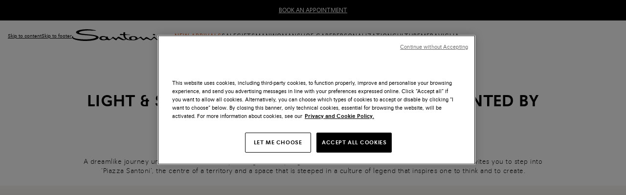

--- FILE ---
content_type: text/html;charset=UTF-8
request_url: https://www.santonishoes.com/es-en/man/highlights/santoni-mens-ss25/
body_size: 30382
content:























<!DOCTYPE html>
<html
lang="en"
data-publicpath="/on/demandware.static/Sites-SAN_ROW-Site/-/en_ES/v1768562074389/"
data-countrycode="ES"
>
<head>

  <script>
    document.cookie = 'sessionCountryCode=ES; path=/';
  </script>


<script>//common/scripts.isml</script>
<script defer type="text/javascript" src="/on/demandware.static/Sites-SAN_ROW-Site/-/en_ES/v1768562074389/js/main.js"></script>


<meta charset=UTF-8>
<meta http-equiv="x-ua-compatible" content="ie=edge">
<meta name="viewport" content="width=device-width, initial-scale=1">

  <title>
    Santoni Men&#x27;s Spring Summer Collection 2025 | Santoni Shoes
  </title>

<meta name="description" content="Discover the Santoni Uomo Spring Summer 2025 collection: a dreamlike journey to 'Piazza Santoni', a legendary place of culture and inspiration. Visit the website" />
<meta name="keywords" content="Santoni" />









<link rel="apple-touch-icon" sizes="57x57" href="/on/demandware.static/Sites-SAN_ROW-Site/-/default/dwa78386b7/images/favicons/apple-icon-57x57.png" />
<link rel="apple-touch-icon" sizes="60x60" href="/on/demandware.static/Sites-SAN_ROW-Site/-/default/dw60573c89/images/favicons/apple-icon-60x60.png" />
<link rel="apple-touch-icon" sizes="72x72" href="/on/demandware.static/Sites-SAN_ROW-Site/-/default/dw7f0ae832/images/favicons/apple-icon-72x72.png" />
<link rel="apple-touch-icon" sizes="76x76" href="/on/demandware.static/Sites-SAN_ROW-Site/-/default/dw49faa574/images/favicons/apple-icon-76x76.png" />
<link rel="apple-touch-icon" sizes="114x114" href="/on/demandware.static/Sites-SAN_ROW-Site/-/default/dwcb035a77/images/favicons/apple-icon-114x114.png" />
<link rel="apple-touch-icon" sizes="120x120" href="/on/demandware.static/Sites-SAN_ROW-Site/-/default/dw39293a87/images/favicons/apple-icon-120x120.png" />
<link rel="apple-touch-icon" sizes="144x144" href="/on/demandware.static/Sites-SAN_ROW-Site/-/default/dw68e79f23/images/favicons/apple-icon-144x144.png" />
<link rel="apple-touch-icon" sizes="152x152" href="/on/demandware.static/Sites-SAN_ROW-Site/-/default/dw2271e056/images/favicons/apple-icon-152x152.png" />
<link rel="apple-touch-icon" sizes="180x180" href="/on/demandware.static/Sites-SAN_ROW-Site/-/default/dw43ccd16d/images/favicons/apple-icon-180x180.png" />
<link rel="icon" type="image/png" sizes="192x192" href="/on/demandware.static/Sites-SAN_ROW-Site/-/default/dw9f1a1db8/images/favicons/android-icon-192x192.png" />
<link rel="icon" type="image/png" sizes="32x32" href="/on/demandware.static/Sites-SAN_ROW-Site/-/default/dw6c13bc09/images/favicons/favicon-32x32.png" />
<link rel="icon" type="image/png" sizes="96x96" href="/on/demandware.static/Sites-SAN_ROW-Site/-/default/dw67198296/images/favicons/favicon-96x96.png" />
<link rel="icon" type="image/png" sizes="16x16" href="/on/demandware.static/Sites-SAN_ROW-Site/-/default/dwf9c901eb/images/favicons/favicon-16x16.png" />
<link rel="shortcut icon" sizes="96x96" href="/on/demandware.static/Sites-SAN_ROW-Site/-/default/dw5949cdde/images/favicons/favicon.ico" />

<link rel="preload" href="/on/demandware.static/Sites-SAN_ROW-Site/-/default/dw20106998/fonts/avuspro/avusPro-light.woff2" as="font" type="font/woff2" crossorigin="" />
<link rel="preload" href="/on/demandware.static/Sites-SAN_ROW-Site/-/default/dwdfcecb86/fonts/avuspro/avusPro-italic.woff2" as="font" type="font/woff2" crossorigin="" />
<link rel="preload" href="/on/demandware.static/Sites-SAN_ROW-Site/-/default/dwdffbe97c/fonts/avuspro/avusPro-regular.woff2" as="font" type="font/woff2" crossorigin="" />
<link rel="preload" href="/on/demandware.static/Sites-SAN_ROW-Site/-/default/dw702bb2ff/fonts/avuspro/avusPro-lightitalic.woff2" as="font" type="font/woff2" crossorigin="" />
<link rel="preload" href="/on/demandware.static/Sites-SAN_ROW-Site/-/default/dw8dcc3a57/fonts/avuspro/avusPro-semibold.woff2" as="font" type="font/woff2" crossorigin="" />
<link rel="preload" href="/on/demandware.static/Sites-SAN_ROW-Site/-/default/dw7b26f79a/fonts/avuspro/avusPro-semibolditalic.woff2" as="font" type="font/woff2" crossorigin="" />
<link rel="preconnect" href="https://cdn.fonts.net"/>
<link href="https://cdn.fonts.net/kit/28715a5c-967e-4cc8-8f5b-b8ac4c60885e/28715a5c-967e-4cc8-8f5b-b8ac4c60885e.css" rel="stylesheet" />

<style>
@font-face {
  font-family: 'Avus Pro';
  src: url("/on/demandware.static/Sites-SAN_ROW-Site/-/default/dw20106998/fonts/avuspro/avusPro-light.woff2") format('woff2'),
  url("/on/demandware.static/Sites-SAN_ROW-Site/-/default/dw80714f05/fonts/avuspro/avusPro-light.woff") format('woff');
  font-weight: 300;
  font-style: normal;
  font-display: swap;
}

@font-face {
  font-family: 'Avus Pro';
  src: url("/on/demandware.static/Sites-SAN_ROW-Site/-/default/dwdfcecb86/fonts/avuspro/avusPro-italic.woff2") format('woff2'),
  url("/on/demandware.static/Sites-SAN_ROW-Site/-/default/dw05bb757f/fonts/avuspro/avusPro-italic.woff") format('woff');
  font-weight: 400;
  font-style: italic;
  font-display: swap;
}

@font-face {
  font-family: 'Avus Pro';
  src: url("/on/demandware.static/Sites-SAN_ROW-Site/-/default/dwdffbe97c/fonts/avuspro/avusPro-regular.woff2") format('woff2'),
  url("/on/demandware.static/Sites-SAN_ROW-Site/-/default/dw5e83c31f/fonts/avuspro/avusPro-regular.woff") format('woff');
  font-weight: 400;
  font-style: normal;
  font-display: swap;
}

@font-face {
  font-family: 'Avus Pro';
  src: url("/on/demandware.static/Sites-SAN_ROW-Site/-/default/dw702bb2ff/fonts/avuspro/avusPro-lightitalic.woff2") format('woff2'),
  url("/on/demandware.static/Sites-SAN_ROW-Site/-/default/dwc961a572/fonts/avuspro/avusPro-lightitalic.woff") format('woff');
  font-weight: 300;
  font-style: italic;
  font-display: swap;
}

@font-face {
  font-family: 'Avus Pro';
  src: url("/on/demandware.static/Sites-SAN_ROW-Site/-/default/dw8dcc3a57/fonts/avuspro/avusPro-semibold.woff2") format('woff2'),
  url("/on/demandware.static/Sites-SAN_ROW-Site/-/default/dw12141191/fonts/avuspro/avusPro-semibold.woff") format('woff');
  font-weight: 600;
  font-style: normal;
  font-display: swap;
}

@font-face {
  font-family: 'Avus Pro';
  src: url("/on/demandware.static/Sites-SAN_ROW-Site/-/default/dw7b26f79a/fonts/avuspro/avusPro-semibolditalic.woff2") format('woff2'),
  url("/on/demandware.static/Sites-SAN_ROW-Site/-/default/dw349f9439/fonts/avuspro/avusPro-semibolditalic.woff") format('woff');
  font-weight: 600;
  font-style: italic;
  font-display: swap;
}
</style>

<script>
  window.apiroot = "/on/demandware.store/Sites-SAN_ROW-Site/en_ES";
  window.homeurl = "https://www.santonishoes.com/es-en";
  window.bookAnAppointmentUrl = "https://www.santonishoes.com/es-en/book-an-appointment.html";
  window.logo = "/on/demandware.static/Sites-SAN_ROW-Site/-/default/dw964b8978/images/logo.svg"
  window.asyncServiceUrl = "https://www.santonishoes.com/on/demandware.store/Sites-SAN_ROW-Site/en_ES/Page-AsyncPost";
  // TODO: cambiare il nome delle chiavi delle mediaqueries per renderle in linea con la documentazione
  window.mqObj = {
    xs: 320,
    sm: 768,
    md: 1024,
    lg: 1200,
    xl: 1440,
  };
  window.thron = {
    clientId: "santoni",
    sessId: "771rbc"
  }
  window.hs = {
    region: "na1",
    portalId: "7503080",
    locale: "en_ES",
  };
  window.woosmap = {
    key: "woos-743e25c9-a01f-38b7-b6c2-9315155c9142",
    country: "ESP",
    lang: "en"
  };
  window.locale = "en_ES";
  window.currency = "EUR";
  window.footerNote = "&copy; 2025 Santoni - All rights reserved - Santoni Spa, Via Montenapoleone, 9 Milano - Italy - P.IVA 01806460430 | REA MI-2001134";
  
  window.countryCode = "ES"
</script>
<link rel="stylesheet" href="/on/demandware.static/Sites-SAN_ROW-Site/-/en_ES/v1768562074389/css/main.css" />



  


  
    
      <link rel="canonical" href="https://www.santonishoes.com/es-en/man/highlights/santoni-mens-ss25/" />
    
  
    
      <link rel="alternate" hreflang="it-IT" href="https://www.santonishoes.com/it-it/uomo/in-evidenza/santoni-uomo-primavera-estate-2025/" />
    
      <link rel="alternate" hreflang="en-HR" href="https://www.santonishoes.com/hr-en/man/highlights/santoni-mens-ss25/" />
    
      <link rel="alternate" hreflang="en-GR" href="https://www.santonishoes.com/gr-en/man/highlights/santoni-mens-ss25/" />
    
      <link rel="alternate" hreflang="es-ES" href="https://www.santonishoes.com/es-es/hombre/destacados/santoni-hombre-primavera-verano-2025/" />
    
      <link rel="alternate" hreflang="en-PT" href="https://www.santonishoes.com/pt-en/man/highlights/santoni-mens-ss25/" />
    
      <link rel="alternate" hreflang="en-SK" href="https://www.santonishoes.com/sk-en/man/highlights/santoni-mens-ss25/" />
    
      <link rel="alternate" hreflang="en-DK" href="https://www.santonishoes.com/dk-en/man/highlights/santoni-mens-ss25/" />
    
      <link rel="alternate" hreflang="en-LU" href="https://www.santonishoes.com/lu-en/man/highlights/santoni-mens-ss25/" />
    
      <link rel="alternate" hreflang="de-LU" href="https://www.santonishoes.com/lu-de/herren/specials/santoni-fruhling-sommer-herrenkollektion-2025/" />
    
      <link rel="alternate" hreflang="fr-LU" href="https://www.santonishoes.com/lu-fr/homme/temps-forts/santoni-homme-printemps-ete-2025/" />
    
      <link rel="alternate" hreflang="en-NL" href="https://www.santonishoes.com/nl-en/man/highlights/santoni-mens-ss25/" />
    
      <link rel="alternate" hreflang="fr-BE" href="https://www.santonishoes.com/be-fr/homme/temps-forts/santoni-homme-printemps-ete-2025/" />
    
      <link rel="alternate" hreflang="de-BE" href="https://www.santonishoes.com/be-de/herren/specials/santoni-fruhling-sommer-herrenkollektion-2025/" />
    
      <link rel="alternate" hreflang="en-BE" href="https://www.santonishoes.com/be-en/man/highlights/santoni-mens-ss25/" />
    
      <link rel="alternate" hreflang="en-CZ" href="https://www.santonishoes.com/cz-en/man/highlights/santoni-mens-ss25/" />
    
      <link rel="alternate" hreflang="en-RO" href="https://www.santonishoes.com/ro-en/man/highlights/santoni-mens-ss25/" />
    
      <link rel="alternate" hreflang="en-PL" href="https://www.santonishoes.com/pl-en/man/highlights/santoni-mens-ss25/" />
    
      <link rel="alternate" hreflang="fr-FR" href="https://www.santonishoes.com/fr-fr/homme/temps-forts/santoni-homme-printemps-ete-2025/" />
    
      <link rel="alternate" hreflang="de-DE" href="https://www.santonishoes.com/de-de/herren/specials/santoni-fruhling-sommer-herrenkollektion-2025/" />
    
      <link rel="alternate" hreflang="de-AT" href="https://www.santonishoes.com/at-de/herren/specials/santoni-fruhling-sommer-herrenkollektion-2025/" />
    
      <link rel="alternate" hreflang="en-GB" href="https://www.santonishoes.com/gb-en/man/highlights/santoni-mens-ss25/" />
    
      <link rel="alternate" hreflang="it-CH" href="https://www.santonishoes.com/ch-it/uomo/in-evidenza/santoni-uomo-primavera-estate-2025/" />
    
      <link rel="alternate" hreflang="fr-CH" href="https://www.santonishoes.com/ch-fr/homme/temps-forts/santoni-homme-printemps-ete-2025/" />
    
      <link rel="alternate" hreflang="de-CH" href="https://www.santonishoes.com/ch-de/herren/specials/santoni-fruhling-sommer-herrenkollektion-2025/" />
    
      <link rel="alternate" hreflang="en-US" href="https://www.santonishoes.com/us-en/man/highlights/santoni-mens-ss25/" />
    
      <link rel="alternate" hreflang="en-SA" href="https://www.santonishoes.com/sa-en/man/highlights/santoni-mens-ss25/" />
    
      <link rel="alternate" hreflang="en-AE" href="https://www.santonishoes.com/ae-en/man/highlights/santoni-mens-ss25/" />
    
      <link rel="alternate" hreflang="en-CN" href="https://www.santonishoes.com/cn-en/man/highlights/santoni-mens-ss25/" />
    
      <link rel="alternate" hreflang="ja-JP" href="https://www.santonishoes.com/jp-ja/%E3%83%A1%E3%83%B3%E3%82%BA/%E3%82%B9%E3%83%9D%E3%83%83%E3%83%88%E3%83%A9%E3%82%A4%E3%83%88/santoni-2025%E5%B9%B4%E6%98%A5%E5%A4%8F%E3%83%A1%E3%83%B3%E3%82%BA%E3%82%B3%E3%83%AC%E3%82%AF%E3%82%B7%E3%83%A7%E3%83%B3/" />
    
      <link rel="alternate" hreflang="en-RU" href="https://www.santonishoes.com/ru-en/man/highlights/santoni-mens-ss25/" />
    
      <link rel="alternate" hreflang="en-SG" href="https://www.santonishoes.com/sg-en/man/highlights/santoni-mens-ss25/" />
    
      <link rel="alternate" hreflang="en-CA" href="https://www.santonishoes.com/ca-en/man/highlights/santoni-mens-ss25/" />
    
      <link rel="alternate" hreflang="es-MX" href="https://www.santonishoes.com/mx-es/hombre/destacados/santoni-hombre-primavera-verano-2025/" />
    
      <link rel="alternate" hreflang="en-TR" href="https://www.santonishoes.com/tr-en/man/highlights/santoni-mens-ss25/" />
    
  



  
    
      <script type="application/ld+json">
        {
  "@context": "http://schema.org",
  "@type": "BreadcrumbList",
  "itemListElement": [
    {
      "@type": "ListItem",
      "position": 1,
      "name": "Home",
      "item": "https://www.santonishoes.com/es-en/"
    },
    {
      "@type": "ListItem",
      "position": 2,
      "name": "Man",
      "item": "https://www.santonishoes.com/es-en/man/"
    },
    {
      "@type": "ListItem",
      "position": 3,
      "name": "Highlights",
      "item": "https://www.santonishoes.com/es-en/man/highlights/"
    },
    {
      "@type": "ListItem",
      "position": 4,
      "name": "Santoni Men's SS25"
    }
  ]
}
      </script>
    
  




  <!-- OneTrust Cookies Consent Notice start for santonishoes.com --><script src="https://cdn-ukwest.onetrust.com/scripttemplates/otSDKStub.js"  type="text/javascript" charset="UTF-8" data-domain-script="457ddee8-92a8-4fd1-90ee-362e02304fe4" ></script>
<script type="text/javascript">
function OptanonWrapper() { }
window.listOfCategories = ['C0002'];
</script>
<!-- OneTrust Cookies Consent Notice end for santonishoes.com -->




  <script id="hs-script-loader" async defer src="//js.hs-scripts.com/7503080.js"></script>






<!-- OSM Widget Script -->






<script type="text/javascript">//<!--
/* <![CDATA[ (head-active_data.js) */
var dw = (window.dw || {});
dw.ac = {
    _analytics: null,
    _events: [],
    _category: "",
    _searchData: "",
    _anact: "",
    _anact_nohit_tag: "",
    _analytics_enabled: "true",
    _timeZone: "Europe/Rome",
    _capture: function(configs) {
        if (Object.prototype.toString.call(configs) === "[object Array]") {
            configs.forEach(captureObject);
            return;
        }
        dw.ac._events.push(configs);
    },
	capture: function() { 
		dw.ac._capture(arguments);
		// send to CQ as well:
		if (window.CQuotient) {
			window.CQuotient.trackEventsFromAC(arguments);
		}
	},
    EV_PRD_SEARCHHIT: "searchhit",
    EV_PRD_DETAIL: "detail",
    EV_PRD_RECOMMENDATION: "recommendation",
    EV_PRD_SETPRODUCT: "setproduct",
    applyContext: function(context) {
        if (typeof context === "object" && context.hasOwnProperty("category")) {
        	dw.ac._category = context.category;
        }
        if (typeof context === "object" && context.hasOwnProperty("searchData")) {
        	dw.ac._searchData = context.searchData;
        }
    },
    setDWAnalytics: function(analytics) {
        dw.ac._analytics = analytics;
    },
    eventsIsEmpty: function() {
        return 0 == dw.ac._events.length;
    }
};
/* ]]> */
// -->
</script>
<script type="text/javascript">//<!--
/* <![CDATA[ (head-cquotient.js) */
var CQuotient = window.CQuotient = {};
CQuotient.clientId = 'bhhz-SAN_ROW';
CQuotient.realm = 'BHHZ';
CQuotient.siteId = 'SAN_ROW';
CQuotient.instanceType = 'prd';
CQuotient.locale = 'en_ES';
CQuotient.fbPixelId = '__UNKNOWN__';
CQuotient.activities = [];
CQuotient.cqcid='';
CQuotient.cquid='';
CQuotient.cqeid='';
CQuotient.cqlid='';
CQuotient.apiHost='api.cquotient.com';
/* Turn this on to test against Staging Einstein */
/* CQuotient.useTest= true; */
CQuotient.useTest = ('true' === 'false');
CQuotient.initFromCookies = function () {
	var ca = document.cookie.split(';');
	for(var i=0;i < ca.length;i++) {
	  var c = ca[i];
	  while (c.charAt(0)==' ') c = c.substring(1,c.length);
	  if (c.indexOf('cqcid=') == 0) {
		CQuotient.cqcid=c.substring('cqcid='.length,c.length);
	  } else if (c.indexOf('cquid=') == 0) {
		  var value = c.substring('cquid='.length,c.length);
		  if (value) {
		  	var split_value = value.split("|", 3);
		  	if (split_value.length > 0) {
			  CQuotient.cquid=split_value[0];
		  	}
		  	if (split_value.length > 1) {
			  CQuotient.cqeid=split_value[1];
		  	}
		  	if (split_value.length > 2) {
			  CQuotient.cqlid=split_value[2];
		  	}
		  }
	  }
	}
}
CQuotient.getCQCookieId = function () {
	if(window.CQuotient.cqcid == '')
		window.CQuotient.initFromCookies();
	return window.CQuotient.cqcid;
};
CQuotient.getCQUserId = function () {
	if(window.CQuotient.cquid == '')
		window.CQuotient.initFromCookies();
	return window.CQuotient.cquid;
};
CQuotient.getCQHashedEmail = function () {
	if(window.CQuotient.cqeid == '')
		window.CQuotient.initFromCookies();
	return window.CQuotient.cqeid;
};
CQuotient.getCQHashedLogin = function () {
	if(window.CQuotient.cqlid == '')
		window.CQuotient.initFromCookies();
	return window.CQuotient.cqlid;
};
CQuotient.trackEventsFromAC = function (/* Object or Array */ events) {
try {
	if (Object.prototype.toString.call(events) === "[object Array]") {
		events.forEach(_trackASingleCQEvent);
	} else {
		CQuotient._trackASingleCQEvent(events);
	}
} catch(err) {}
};
CQuotient._trackASingleCQEvent = function ( /* Object */ event) {
	if (event && event.id) {
		if (event.type === dw.ac.EV_PRD_DETAIL) {
			CQuotient.trackViewProduct( {id:'', alt_id: event.id, type: 'raw_sku'} );
		} // not handling the other dw.ac.* events currently
	}
};
CQuotient.trackViewProduct = function(/* Object */ cqParamData){
	var cq_params = {};
	cq_params.cookieId = CQuotient.getCQCookieId();
	cq_params.userId = CQuotient.getCQUserId();
	cq_params.emailId = CQuotient.getCQHashedEmail();
	cq_params.loginId = CQuotient.getCQHashedLogin();
	cq_params.product = cqParamData.product;
	cq_params.realm = cqParamData.realm;
	cq_params.siteId = cqParamData.siteId;
	cq_params.instanceType = cqParamData.instanceType;
	cq_params.locale = CQuotient.locale;
	
	if(CQuotient.sendActivity) {
		CQuotient.sendActivity(CQuotient.clientId, 'viewProduct', cq_params);
	} else {
		CQuotient.activities.push({activityType: 'viewProduct', parameters: cq_params});
	}
};
/* ]]> */
// -->
</script>






    <script>
        function extend(obj, src) {
            Object.keys(src).forEach(function(key) { obj[key] = src[key]; });
            return obj;
        }

        var parsedDataLayer = [];
        var parsedPageviewDataLayer = {"event":"pageview","event_data":{"page":"Santoni Men's Spring Summer Collection 2025 | Santoni Shoes","language":"EN","country":"ES","currency":"EUR","page_type":"other"}};
        var personalData = {
  "action": "Analytics-GetPersonalData",
  "queryString": "",
  "locale": "en_ES",
  "data": {
    "status": "Guest"
  }
};
        if (parsedPageviewDataLayer) {
          parsedPageviewDataLayer.user = personalData.data;
          (parsedDataLayer || []).push(parsedPageviewDataLayer);
        }

        window.dataLayer = parsedDataLayer;
    </script>

<!-- Yandex Verification tag -->
<meta name="yandex-verification" content="97d21a749f482516" />
<!-- Google Site Verification tag -->
<meta name="google-site-verification" content="wcvsVFawHh-kZ9ArNArGhF33QVG74iEYD8vCv30DNp0" />

<!-- Google Tag Manager -->
<script>(function(w,d,s,l,i){w[l]=w[l]||[];w[l].push({'gtm.start':
new Date().getTime(),event:'gtm.js'});var f=d.getElementsByTagName(s)[0],
j=d.createElement(s),dl=l!='dataLayer'?'&l='+l:'';j.async=true;j.src=
'https://ss.santonishoes.com/gtm.js?id='+i+dl+ '&gtm_auth=tbBQQJXLauXJNvCHiKZrpg&gtm_preview=env-1&gtm_cookies_win=x';f.parentNode.insertBefore(j,f);
})(window,document,'script','dataLayer','GTM-TK6RKBM');</script>
<!-- End Google Tag Manager -->

<!-- Start VWO Async SmartCode -->
<link rel="preconnect" href="https://dev.visualwebsiteoptimizer.com" />
<script type='text/javascript' id='vwoCode'>
window._vwo_code || (function() {
var account_id=891544,
version=2.1,
settings_tolerance=2000,
hide_element='body',
hide_element_style = 'opacity:0 !important;filter:alpha(opacity=0) !important;background:none !important',
/* DO NOT EDIT BELOW THIS LINE */
f=false,w=window,d=document,v=d.querySelector('#vwoCode'),cK='_vwo_'+account_id+'_settings',cc={};try{var c=JSON.parse(localStorage.getItem('_vwo_'+account_id+'_config'));cc=c&&typeof c==='object'?c:{}}catch(e){}var stT=cc.stT==='session'?w.sessionStorage:w.localStorage;code={use_existing_jquery:function(){return typeof use_existing_jquery!=='undefined'?use_existing_jquery:undefined},library_tolerance:function(){return typeof library_tolerance!=='undefined'?library_tolerance:undefined},settings_tolerance:function(){return cc.sT||settings_tolerance},hide_element_style:function(){return'{'+(cc.hES||hide_element_style)+'}'},hide_element:function(){if(performance.getEntriesByName('first-contentful-paint')[0]){return''}return typeof cc.hE==='string'?cc.hE:hide_element},getVersion:function(){return version},finish:function(e){if(!f){f=true;var t=d.getElementById('_vis_opt_path_hides');if(t)t.parentNode.removeChild(t);if(e)(new Image).src='https://dev.visualwebsiteoptimizer.com/ee.gif?a='+account_id+e}},finished:function(){return f},addScript:function(e){var t=d.createElement('script');t.type='text/javascript';if(e.src){t.src=e.src}else{t.text=e.text}d.getElementsByTagName('head')[0].appendChild(t)},load:function(e,t){var i=this.getSettings(),n=d.createElement('script'),r=this;t=t||{};if(i){n.textContent=i;d.getElementsByTagName('head')[0].appendChild(n);if(!w.VWO||VWO.caE){stT.removeItem(cK);r.load(e)}}else{var o=new XMLHttpRequest;o.open('GET',e,true);o.withCredentials=!t.dSC;o.responseType=t.responseType||'text';o.onload=function(){if(t.onloadCb){return t.onloadCb(o,e)}if(o.status===200){_vwo_code.addScript({text:o.responseText})}else{_vwo_code.finish('&e=loading_failure:'+e)}};o.onerror=function(){if(t.onerrorCb){return t.onerrorCb(e)}_vwo_code.finish('&e=loading_failure:'+e)};o.send()}},getSettings:function(){try{var e=stT.getItem(cK);if(!e){return}e=JSON.parse(e);if(Date.now()>e.e){stT.removeItem(cK);return}return e.s}catch(e){return}},init:function(){if(d.URL.indexOf('__vwo_disable__')>-1)return;var e=this.settings_tolerance();w._vwo_settings_timer=setTimeout(function(){_vwo_code.finish();stT.removeItem(cK)},e);var t;if(this.hide_element()!=='body'){t=d.createElement('style');var i=this.hide_element(),n=i?i+this.hide_element_style():'',r=d.getElementsByTagName('head')[0];t.setAttribute('id','_vis_opt_path_hides');v&&t.setAttribute('nonce',v.nonce);t.setAttribute('type','text/css');if(t.styleSheet)t.styleSheet.cssText=n;else t.appendChild(d.createTextNode(n));r.appendChild(t)}else{t=d.getElementsByTagName('head')[0];var n=d.createElement('div');n.style.cssText='z-index: 2147483647 !important;position: fixed !important;left: 0 !important;top: 0 !important;width: 100% !important;height: 100% !important;background: white !important;';n.setAttribute('id','_vis_opt_path_hides');n.classList.add('_vis_hide_layer');t.parentNode.insertBefore(n,t.nextSibling)}var o='https://dev.visualwebsiteoptimizer.com/j.php?a='+account_id+'&u='+encodeURIComponent(d.URL)+'&vn='+version;if(w.location.search.indexOf('_vwo_xhr')!==-1){this.addScript({src:o})}else{this.load(o+'&x=true')}}};w._vwo_code=code;code.init();})();
</script>
<!-- End VWO Async SmartCode -->


</head>
<body>

<!-- Google Tag Manager (noscript) -->
<noscript><iframe src="https://ss.santonishoes.com/ns.html?id=GTM-TK6RKBM&gtm_auth=tbBQQJXLauXJNvCHiKZrpg&gtm_preview=env-1&gtm_cookies_win=x"
height="0" width="0" style="display:none;visibility:hidden"></iframe></noscript>
<!-- End Google Tag Manager (noscript) -->
<div class="page"

data-id="relive-the-show"
data-action="Search-Show"
data-querystring="cgid=Man_Highlights_MFW"
>

















<!--
COUNTRYCODE: ES

CUSTOMERGROUPS:
- BANNER_HP_US
- Country Row - FS 350
- Coustries SALES SS22 CH-EU-EE-JP-CN
- EVERYONE_NO_JP
- EVERYONE_NO_US
- Everyone
- FATHERS_DAY_NO
- NOT_DCSESSION
- SALE_CH_EU_EE_JP_CN
- SALE_EUROPE_ROW
- SALE_ROW-CA
- Unregistered


PRICEBOOKS:
- santoni-eu-full-pricebook


PROMOTIONS:
- SALE_ROW-CA
- GWP-ROW-LIMITED
- GWP-ROW_LIMITED1

-->



<header class="header" id="header">
  
    
  <section id="header-banner" class="header-banner" data-shown="1" data-option-time="5" data-component="headerBanner"
  data-ismultiple="false">
    
	 


	
    
        <ul>
<li><a href="https://www.santonishoes.com/es-en/book-an-appointment.html">BOOK AN APPOINTMENT</a></li>
<li>FREE SHIPPING ON ALL ORDERS ABOVE 350€</li>
<li>Extended Holiday Returns Until 31/1/2026</li>
</ul>
    

 
	
    <button class="header-banner-arrow" aria-label="header.banner.arrow.left" data-left ><isicon name="chevron-left"></button>
    <button class="header-banner-arrow" aria-label="header.banner.arrow.right" data-right><isicon name="chevron-right"></button>
  </section>



  <div class="header-content">
    
<a class="header-skipto" href="#maincontent">Skip to content</a>
  <a class="header-skipto" href="#footer">Skip to footer</a>


    <div class="header-logo">
        <a class="logo-home" href="/es-en/" title="Santoni" aria-label="Santoni logo">
          <div class="logo-wrapper">
            
            <img src="/on/demandware.static/Sites-SAN_ROW-Site/-/default/dw964b8978/images/logo.svg" alt="Santoni logo" aria-hidden="true" />
          </div>
        </a>
    </div>

    <nav class="header-navigation header-navigation--desktop" aria-label="navigation.categories.title.aria" data-component="navigationDesktop">
    
        <ul class="header-navigation-list header-navigation-list--primary">
        
          <li>
          
              <button class="header-navigation-cta cta-highlight" type="button"
              data-url="/es-en/new-arrivals/"
              id="New_in-trigger"
              data-thronid="824bedfe-7f75-40a1-b34f-98dc67fd5549"
              data-dnav-trigger="modal-headernavigation-New_in">
                New arrivals
              </button>
              
              <div class="header-navigation-modal" id="modal-headernavigation-New_in" aria-hidden="true">
                  <div class="header-navigation-modal-backdrop" tabindex="-1" data-dnav-close="modal-headernavigation-New_in"></div>
                  <div class="header-navigation-modal-dialog" role="dialog" aria-modal="true" aria-labelledby="modal-headernavigation-New_in-title">
                    <div class="header-navigation-modal-header">
                      <p class="header-navigation-modal-title" id="modal-headernavigation-New_in-title">New arrivals</p>
                      <button class="header-navigation-modal-close" aria-label="Close" data-dnav-close="modal-headernavigation-New_in"></button>
                    </div>
                    <div class="header-navigation-modal-content" id="modal-headernavigation-New_in-content">
                      
                      
                      







<div class="header-navigation-list header-navigation-list--no-grandson" id="New_in-list">
  <div class="header-navigation-list-header">
    <button class="header-navigation-list-back" aria-label="navigation.backto" data-back>
      

<svg class="icon--chevron-left icon--s  ">
  <use href="#sprite-chevron-left"></use>
</svg>

</button>
    <span class="header-navigation-list-title">
      
        <span>New arrivals</span>
      
    </span>
    <button class="header-navigation-list-close" aria-label="Close" data-modal-close></button>
  </div>
  <ul>
    
      
        <li><a class="header-navigation-cta " href="/es-en/mens-new-arrivals/">Men's new arrivals</a></li>
      
    
      
        <li><a class="header-navigation-cta " href="/es-en/womens-new-arrivals/">Women's new arrivals</a></li>
      
    
    
    
  </ul>
</div>
                      <figure class="header-navigation-figure  "></figure>
                    </div>
                  </div>
              </div>
          
          </li>
        
          <li>
          
              <button class="header-navigation-cta " type="button"
              data-url="/es-en/sale/"
              id="Sale-trigger"
              data-thronid="32d761f2-344e-4e7b-af2c-6e1786fe6e79"
              data-dnav-trigger="modal-headernavigation-Sale">
                Sale
              </button>
              
              <div class="header-navigation-modal" id="modal-headernavigation-Sale" aria-hidden="true">
                  <div class="header-navigation-modal-backdrop" tabindex="-1" data-dnav-close="modal-headernavigation-Sale"></div>
                  <div class="header-navigation-modal-dialog" role="dialog" aria-modal="true" aria-labelledby="modal-headernavigation-Sale-title">
                    <div class="header-navigation-modal-header">
                      <p class="header-navigation-modal-title" id="modal-headernavigation-Sale-title">Sale</p>
                      <button class="header-navigation-modal-close" aria-label="Close" data-dnav-close="modal-headernavigation-Sale"></button>
                    </div>
                    <div class="header-navigation-modal-content" id="modal-headernavigation-Sale-content">
                      
                      
                      







<div class="header-navigation-list header-navigation-list--no-grandson" id="Sale-list">
  <div class="header-navigation-list-header">
    <button class="header-navigation-list-back" aria-label="navigation.backto" data-back>
      

<svg class="icon--chevron-left icon--s  ">
  <use href="#sprite-chevron-left"></use>
</svg>

</button>
    <span class="header-navigation-list-title">
      
        <span>Sale</span>
      
    </span>
    <button class="header-navigation-list-close" aria-label="Close" data-modal-close></button>
  </div>
  <ul>
    
      
        <li><a class="header-navigation-cta " href="/es-en/sale/man/">Man</a></li>
      
    
      
        <li><a class="header-navigation-cta " href="/es-en/sale/woman/">Woman</a></li>
      
    
    
    
      <li>
        <a class="header-navigation-cta" href="/es-en/sale/">
          
            VIEW ALL
        
        </a>
      </li>
    
  </ul>
</div>
                      <figure class="header-navigation-figure  "></figure>
                    </div>
                  </div>
              </div>
          
          </li>
        
          <li>
          
              <button class="header-navigation-cta " type="button"
              data-url="/es-en/gifts/"
              id="GIFTS-trigger"
              data-thronid="7b677ee9-7046-4195-8344-307bbf2d0c1b"
              data-dnav-trigger="modal-headernavigation-GIFTS">
                Gifts
              </button>
              
              <div class="header-navigation-modal" id="modal-headernavigation-GIFTS" aria-hidden="true">
                  <div class="header-navigation-modal-backdrop" tabindex="-1" data-dnav-close="modal-headernavigation-GIFTS"></div>
                  <div class="header-navigation-modal-dialog" role="dialog" aria-modal="true" aria-labelledby="modal-headernavigation-GIFTS-title">
                    <div class="header-navigation-modal-header">
                      <p class="header-navigation-modal-title" id="modal-headernavigation-GIFTS-title">Gifts</p>
                      <button class="header-navigation-modal-close" aria-label="Close" data-dnav-close="modal-headernavigation-GIFTS"></button>
                    </div>
                    <div class="header-navigation-modal-content" id="modal-headernavigation-GIFTS-content">
                      
                      
                      







<div class="header-navigation-list header-navigation-list--no-grandson" id="GIFTS-list">
  <div class="header-navigation-list-header">
    <button class="header-navigation-list-back" aria-label="navigation.backto" data-back>
      

<svg class="icon--chevron-left icon--s  ">
  <use href="#sprite-chevron-left"></use>
</svg>

</button>
    <span class="header-navigation-list-title">
      
        <span>Gifts</span>
      
    </span>
    <button class="header-navigation-list-close" aria-label="Close" data-modal-close></button>
  </div>
  <ul>
    
      
        <li><a class="header-navigation-cta " href="/es-en/gifts-for-him/">Our gift ideas for him</a></li>
      
    
      
        <li><a class="header-navigation-cta " href="/es-en/gifts-for-her/">Our gift ideas for her</a></li>
      
    
      
        <li><a class="header-navigation-cta " href="/es-en/gifts-accessories/">Precious gifts</a></li>
      
    
    
    
  </ul>
</div>
                      <figure class="header-navigation-figure  "></figure>
                    </div>
                  </div>
              </div>
          
          </li>
        
          <li>
          
              <button class="header-navigation-cta " type="button"
              data-url="/es-en/man/"
              id="Man-trigger"
              data-thronid="c9f62e09-f85e-4476-a253-49c2bccafb40"
              data-dnav-trigger="modal-headernavigation-Man">
                Man
              </button>
              
              <div class="header-navigation-modal" id="modal-headernavigation-Man" aria-hidden="true">
                  <div class="header-navigation-modal-backdrop" tabindex="-1" data-dnav-close="modal-headernavigation-Man"></div>
                  <div class="header-navigation-modal-dialog" role="dialog" aria-modal="true" aria-labelledby="modal-headernavigation-Man-title">
                    <div class="header-navigation-modal-header">
                      <p class="header-navigation-modal-title" id="modal-headernavigation-Man-title">Man</p>
                      <button class="header-navigation-modal-close" aria-label="Close" data-dnav-close="modal-headernavigation-Man"></button>
                    </div>
                    <div class="header-navigation-modal-content" id="modal-headernavigation-Man-content">
                      
                      
                      







<div class="header-navigation-list " id="Man-list">
  <div class="header-navigation-list-header">
    <button class="header-navigation-list-back" aria-label="navigation.backto" data-back>
      

<svg class="icon--chevron-left icon--s  ">
  <use href="#sprite-chevron-left"></use>
</svg>

</button>
    <span class="header-navigation-list-title">
      
        <span>Man</span>
      
    </span>
    <button class="header-navigation-list-close" aria-label="Close" data-modal-close></button>
  </div>
  <ul>
    
      
        <li>
          <button class="header-navigation-cta " type="button"
            data-url="/es-en/man/shoes/"
            data-thronid="c9f62e09-f85e-4476-a253-49c2bccafb40"
            aria-controls="Man_Shoes-list"
            aria-expanded="false">
            Shoes
            

<svg class="icon--chevron-right icon--s  ">
  <use href="#sprite-chevron-right"></use>
</svg>


          </button>
          
          







<div class="header-navigation-list header-navigation-list--no-grandson" id="Man_Shoes-list">
  <div class="header-navigation-list-header">
    <button class="header-navigation-list-back" aria-label="navigation.backto" data-back>
      

<svg class="icon--chevron-left icon--s  ">
  <use href="#sprite-chevron-left"></use>
</svg>

</button>
    <span class="header-navigation-list-title">
      
        <span>Man</span>
      
        <span>Shoes</span>
      
    </span>
    <button class="header-navigation-list-close" aria-label="Close" data-modal-close></button>
  </div>
  <ul>
    
      
        <li><a class="header-navigation-cta " href="/es-en/man/shoes/boots/">Boots</a></li>
      
    
      
        <li><a class="header-navigation-cta " href="/es-en/man/shoes/lace-ups/">Lace-ups</a></li>
      
    
      
        <li><a class="header-navigation-cta " href="/es-en/man/shoes/sneakers/">Sneakers</a></li>
      
    
      
        <li><a class="header-navigation-cta " href="/es-en/man/shoes/double-buckle/">Double Buckle</a></li>
      
    
      
        <li><a class="header-navigation-cta " href="/es-en/man/shoes/loafers/">Loafers</a></li>
      
    
      
        <li><a class="header-navigation-cta " href="/es-en/man/shoes/sandals-and-espadrillas/">Sandals and Espadrillas</a></li>
      
    
      
        <li><a class="header-navigation-cta " href="/es-en/man/shoes/slippers/">Slippers</a></li>
      
    
    
    
      <li>
        <a class="header-navigation-cta" href="/es-en/man/shoes/">
          
            View all shoes
        
        </a>
      </li>
    
  </ul>
</div>
        </li>
    
    
      
        <li>
          <button class="header-navigation-cta " type="button"
            data-url="/es-en/man/accessories/"
            data-thronid="c6507e45-c6e8-44d4-ae31-cce75f272749"
            aria-controls="Man_Accessories-list"
            aria-expanded="false">
            Accessories
            

<svg class="icon--chevron-right icon--s  ">
  <use href="#sprite-chevron-right"></use>
</svg>


          </button>
          
          







<div class="header-navigation-list header-navigation-list--no-grandson" id="Man_Accessories-list">
  <div class="header-navigation-list-header">
    <button class="header-navigation-list-back" aria-label="navigation.backto" data-back>
      

<svg class="icon--chevron-left icon--s  ">
  <use href="#sprite-chevron-left"></use>
</svg>

</button>
    <span class="header-navigation-list-title">
      
        <span>Man</span>
      
        <span>Accessories</span>
      
    </span>
    <button class="header-navigation-list-close" aria-label="Close" data-modal-close></button>
  </div>
  <ul>
    
      
        <li><a class="header-navigation-cta " href="/es-en/man/accessories/bags-and-backpacks/">Bags &amp; Backpacks</a></li>
      
    
      
        <li><a class="header-navigation-cta " href="/es-en/man/accessories/small-leather-goods/">Small leather goods</a></li>
      
    
      
        <li><a class="header-navigation-cta " href="/es-en/man/accessories/belts/">Belts</a></li>
      
    
      
        <li><a class="header-navigation-cta " href="/es-en/man/accessories/gloves-and-scarfs/">Gloves and Scarfs</a></li>
      
    
      
        <li><a class="header-navigation-cta " href="/es-en/man/accessories/hats-and-beanies/">Hats and beanies</a></li>
      
    
      
        <li><a class="header-navigation-cta " href="/es-en/man/accessories/socks/">Socks</a></li>
      
    
      
        <li><a class="header-navigation-cta " href="/es-en/man/accessories/lifestyle/">Lifestyle</a></li>
      
    
    
    
      <li>
        <a class="header-navigation-cta" href="/es-en/man/accessories/">
          
            View all accessories
        
        </a>
      </li>
    
  </ul>
</div>
        </li>
    
    
      
        <li>
          <button class="header-navigation-cta " type="button"
            data-url="/es-en/man/highlights/"
            data-thronid="6262650b-dc13-4b8d-be30-9ccdf229a4f7"
            aria-controls="Man_Highlights-list"
            aria-expanded="false">
            Highlights
            

<svg class="icon--chevron-right icon--s  ">
  <use href="#sprite-chevron-right"></use>
</svg>


          </button>
          
          







<div class="header-navigation-list header-navigation-list--no-grandson" id="Man_Highlights-list">
  <div class="header-navigation-list-header">
    <button class="header-navigation-list-back" aria-label="navigation.backto" data-back>
      

<svg class="icon--chevron-left icon--s  ">
  <use href="#sprite-chevron-left"></use>
</svg>

</button>
    <span class="header-navigation-list-title">
      
        <span>Man</span>
      
        <span>Highlights</span>
      
    </span>
    <button class="header-navigation-list-close" aria-label="Close" data-modal-close></button>
  </div>
  <ul>
    
      
        <li><a class="header-navigation-cta " href="/es-en/man/highlights/essentials/">Essentials</a></li>
      
    
      
        <li><a class="header-navigation-cta " href="/es-en/santoni-easy-shoes/">Santoni Easy</a></li>
      
    
      
        <li><a class="header-navigation-cta " href="/es-en/dbs-oly-shoes-for-him/">DBS Oly</a></li>
      
    
      
        <li><a class="header-navigation-cta " href="/es-en/man/highlights/formal-selection/">Formal selection</a></li>
      
    
      
        <li><a class="header-navigation-cta " href="/es-en/man/highlights/travel/">Travel</a></li>
      
    
      
        <li><a class="header-navigation-cta " href="/es-en/man/highlights/shades-of-blue-for-him/">Shades of blue for him</a></li>
      
    
      
        <li><a class="header-navigation-cta " href="/es-en/man/highlights/carlo/">Carlo</a></li>
      
    
      
        <li><a class="header-navigation-cta " href="/es-en/double-buckle-sneakers-shoes-for-him/">Double Buckle Sneakers</a></li>
      
    
      
        <li><a class="header-navigation-cta " href="/es-en/man/highlights/the-perfect-guest/">The perfect guest</a></li>
      
    
      
        <li><a class="header-navigation-cta " href="/es-en/santoni-carter-a-tribute-to-bmw-5-series-touring/">Santoni Carter - A tribute to BMW 5 series Touring</a></li>
      
    
      
        <li><a class="header-navigation-cta " href="/es-en/man/highlights/business/">Business</a></li>
      
    
      
        <li><a class="header-navigation-cta " href="/es-en/man/highlights/winter-edit/">Winter edit</a></li>
      
    
      
        <li><a class="header-navigation-cta " href="/es-en/man/highlights/smart-casual-edit/">Smart Casual Edit</a></li>
      
    
    
    
  </ul>
</div>
        </li>
    
    
      
        <li><a class="header-navigation-cta " href="/es-en/man/alligator/">Alligator</a></li>
      
    
    
    
  </ul>
</div>
                      <figure class="header-navigation-figure  "></figure>
                    </div>
                  </div>
              </div>
          
          </li>
        
          <li>
          
              <button class="header-navigation-cta " type="button"
              data-url="/es-en/woman/"
              id="Woman-trigger"
              data-thronid="2658181b-4d7c-45cf-9b24-7974d9fc63f6"
              data-dnav-trigger="modal-headernavigation-Woman">
                Woman
              </button>
              
              <div class="header-navigation-modal" id="modal-headernavigation-Woman" aria-hidden="true">
                  <div class="header-navigation-modal-backdrop" tabindex="-1" data-dnav-close="modal-headernavigation-Woman"></div>
                  <div class="header-navigation-modal-dialog" role="dialog" aria-modal="true" aria-labelledby="modal-headernavigation-Woman-title">
                    <div class="header-navigation-modal-header">
                      <p class="header-navigation-modal-title" id="modal-headernavigation-Woman-title">Woman</p>
                      <button class="header-navigation-modal-close" aria-label="Close" data-dnav-close="modal-headernavigation-Woman"></button>
                    </div>
                    <div class="header-navigation-modal-content" id="modal-headernavigation-Woman-content">
                      
                      
                      







<div class="header-navigation-list " id="Woman-list">
  <div class="header-navigation-list-header">
    <button class="header-navigation-list-back" aria-label="navigation.backto" data-back>
      

<svg class="icon--chevron-left icon--s  ">
  <use href="#sprite-chevron-left"></use>
</svg>

</button>
    <span class="header-navigation-list-title">
      
        <span>Woman</span>
      
    </span>
    <button class="header-navigation-list-close" aria-label="Close" data-modal-close></button>
  </div>
  <ul>
    
      
        <li>
          <button class="header-navigation-cta " type="button"
            data-url="/es-en/woman/shoes/"
            data-thronid="2658181b-4d7c-45cf-9b24-7974d9fc63f6"
            aria-controls="Woman_Shoes-list"
            aria-expanded="false">
            Shoes
            

<svg class="icon--chevron-right icon--s  ">
  <use href="#sprite-chevron-right"></use>
</svg>


          </button>
          
          







<div class="header-navigation-list header-navigation-list--no-grandson" id="Woman_Shoes-list">
  <div class="header-navigation-list-header">
    <button class="header-navigation-list-back" aria-label="navigation.backto" data-back>
      

<svg class="icon--chevron-left icon--s  ">
  <use href="#sprite-chevron-left"></use>
</svg>

</button>
    <span class="header-navigation-list-title">
      
        <span>Woman</span>
      
        <span>Shoes</span>
      
    </span>
    <button class="header-navigation-list-close" aria-label="Close" data-modal-close></button>
  </div>
  <ul>
    
      
        <li><a class="header-navigation-cta " href="/es-en/woman/shoes/boots-and-ankle-boots/">Boots &amp; Ankle boots</a></li>
      
    
      
        <li><a class="header-navigation-cta " href="/es-en/woman/shoes/high-heels/">High Heels</a></li>
      
    
      
        <li><a class="header-navigation-cta " href="/es-en/woman/shoes/loafers/">Loafers</a></li>
      
    
      
        <li><a class="header-navigation-cta " href="/es-en/woman/shoes/sneakers/">Sneakers</a></li>
      
    
      
        <li><a class="header-navigation-cta " href="/es-en/woman/shoes/pumps/">Pumps</a></li>
      
    
      
        <li><a class="header-navigation-cta " href="/es-en/woman/shoes/flats-shoes/">Flats shoes</a></li>
      
    
      
        <li><a class="header-navigation-cta " href="/es-en/woman/shoes/sandals/">Sandals</a></li>
      
    
    
    
      <li>
        <a class="header-navigation-cta" href="/es-en/woman/shoes/">
          
            View all shoes
        
        </a>
      </li>
    
  </ul>
</div>
        </li>
    
    
      
        <li>
          <button class="header-navigation-cta " type="button"
            data-url="/es-en/woman/accessories/"
            data-thronid="89c57c36-cbdc-40b5-bb7b-e9a04d5e8aef"
            aria-controls="Woman_Accessories-list"
            aria-expanded="false">
            Accessories
            

<svg class="icon--chevron-right icon--s  ">
  <use href="#sprite-chevron-right"></use>
</svg>


          </button>
          
          







<div class="header-navigation-list header-navigation-list--no-grandson" id="Woman_Accessories-list">
  <div class="header-navigation-list-header">
    <button class="header-navigation-list-back" aria-label="navigation.backto" data-back>
      

<svg class="icon--chevron-left icon--s  ">
  <use href="#sprite-chevron-left"></use>
</svg>

</button>
    <span class="header-navigation-list-title">
      
        <span>Woman</span>
      
        <span>Accessories</span>
      
    </span>
    <button class="header-navigation-list-close" aria-label="Close" data-modal-close></button>
  </div>
  <ul>
    
      
        <li><a class="header-navigation-cta " href="/es-en/woman/accessories/bags/">Bags</a></li>
      
    
      
        <li><a class="header-navigation-cta " href="/es-en/woman/accessories/small-leather-goods/">Small leather goods</a></li>
      
    
      
        <li><a class="header-navigation-cta " href="/es-en/woman/accessories/gloves-and-scarfs/">Gloves and Scarfs</a></li>
      
    
      
        <li><a class="header-navigation-cta " href="/es-en/woman/accessories/hats/">Hats</a></li>
      
    
      
        <li><a class="header-navigation-cta " href="/es-en/woman/accessories/lifestyle/">Lifestyle</a></li>
      
    
    
    
      <li>
        <a class="header-navigation-cta" href="/es-en/woman/accessories/">
          
            View all accessories
        
        </a>
      </li>
    
  </ul>
</div>
        </li>
    
    
      
        <li>
          <button class="header-navigation-cta " type="button"
            data-url="/es-en/woman/highlights/"
            data-thronid="0c83c0fb-2207-4d67-99fb-ea91442d131c"
            aria-controls="Woman_Highlights-list"
            aria-expanded="false">
            Highlights
            

<svg class="icon--chevron-right icon--s  ">
  <use href="#sprite-chevron-right"></use>
</svg>


          </button>
          
          







<div class="header-navigation-list header-navigation-list--no-grandson" id="Woman_Highlights-list">
  <div class="header-navigation-list-header">
    <button class="header-navigation-list-back" aria-label="navigation.backto" data-back>
      

<svg class="icon--chevron-left icon--s  ">
  <use href="#sprite-chevron-left"></use>
</svg>

</button>
    <span class="header-navigation-list-title">
      
        <span>Woman</span>
      
        <span>Highlights</span>
      
    </span>
    <button class="header-navigation-list-close" aria-label="Close" data-modal-close></button>
  </div>
  <ul>
    
      
        <li><a class="header-navigation-cta " href="/es-en/dbs-oly-shoes-for-her/">DBS Oly</a></li>
      
    
      
        <li><a class="header-navigation-cta " href="/es-en/woman/highlights/formal-selection/">Formal selection</a></li>
      
    
      
        <li><a class="header-navigation-cta " href="/es-en/woman/highlights/santoni-sibille/">Santoni Sibille</a></li>
      
    
      
        <li><a class="header-navigation-cta " href="/es-en/woman/highlights/weekend/">Weekend</a></li>
      
    
      
        <li><a class="header-navigation-cta " href="/es-en/woman/highlights/the-perfect-guest/">The perfect guest</a></li>
      
    
      
        <li><a class="header-navigation-cta " href="/es-en/woman/highlights/winter-edit/">Winter edit</a></li>
      
    
      
        <li><a class="header-navigation-cta " href="/es-en/woman/highlights/business/">Business</a></li>
      
    
    
    
  </ul>
</div>
        </li>
    
    
    
    
  </ul>
</div>
                      <figure class="header-navigation-figure  "></figure>
                    </div>
                  </div>
              </div>
          
          </li>
        
          <li>
          
              <button class="header-navigation-cta " type="button"
              data-url="/es-en/shoe-care/"
              id="Shoe_care-trigger"
              data-thronid="fac63e49-dc1d-4f44-92c7-a870981c1669"
              data-dnav-trigger="modal-headernavigation-Shoe_care">
                Shoe care
              </button>
              
              <div class="header-navigation-modal" id="modal-headernavigation-Shoe_care" aria-hidden="true">
                  <div class="header-navigation-modal-backdrop" tabindex="-1" data-dnav-close="modal-headernavigation-Shoe_care"></div>
                  <div class="header-navigation-modal-dialog" role="dialog" aria-modal="true" aria-labelledby="modal-headernavigation-Shoe_care-title">
                    <div class="header-navigation-modal-header">
                      <p class="header-navigation-modal-title" id="modal-headernavigation-Shoe_care-title">Shoe care</p>
                      <button class="header-navigation-modal-close" aria-label="Close" data-dnav-close="modal-headernavigation-Shoe_care"></button>
                    </div>
                    <div class="header-navigation-modal-content" id="modal-headernavigation-Shoe_care-content">
                      
                      
                      







<div class="header-navigation-list header-navigation-list--no-grandson" id="Shoe_care-list">
  <div class="header-navigation-list-header">
    <button class="header-navigation-list-back" aria-label="navigation.backto" data-back>
      

<svg class="icon--chevron-left icon--s  ">
  <use href="#sprite-chevron-left"></use>
</svg>

</button>
    <span class="header-navigation-list-title">
      
        <span>Shoe care</span>
      
    </span>
    <button class="header-navigation-list-close" aria-label="Close" data-modal-close></button>
  </div>
  <ul>
    
      
        <li><a class="header-navigation-cta " href="/es-en/shoe-care/shoe-care/">Shoe care</a></li>
      
    
      
        <li><a class="header-navigation-cta " href="/es-en/shoe-care/trees-and-horns/">Trees &amp; Horns</a></li>
      
    
      
        <li><a class="header-navigation-cta " href="/es-en/shoe-care/travel-kit/">Travel kit</a></li>
      
    
      
        <li><a class="header-navigation-cta " href="/es-en/shoe-care/laces/">Laces</a></li>
      
    
    
    
  </ul>
</div>
                      <figure class="header-navigation-figure  "></figure>
                    </div>
                  </div>
              </div>
          
          </li>
        
          <li>
          
              <button class="header-navigation-cta " type="button"
              data-url="/es-en/personalization/"
              id="Personalization-trigger"
              data-thronid="52a1e598-6474-4c04-9124-c54f6be14f5f"
              data-dnav-trigger="modal-headernavigation-Personalization">
                Personalization
              </button>
              
              <div class="header-navigation-modal" id="modal-headernavigation-Personalization" aria-hidden="true">
                  <div class="header-navigation-modal-backdrop" tabindex="-1" data-dnav-close="modal-headernavigation-Personalization"></div>
                  <div class="header-navigation-modal-dialog" role="dialog" aria-modal="true" aria-labelledby="modal-headernavigation-Personalization-title">
                    <div class="header-navigation-modal-header">
                      <p class="header-navigation-modal-title" id="modal-headernavigation-Personalization-title">Personalization</p>
                      <button class="header-navigation-modal-close" aria-label="Close" data-dnav-close="modal-headernavigation-Personalization"></button>
                    </div>
                    <div class="header-navigation-modal-content" id="modal-headernavigation-Personalization-content">
                      
                      
                      







<div class="header-navigation-list header-navigation-list--no-grandson" id="Personalization-list">
  <div class="header-navigation-list-header">
    <button class="header-navigation-list-back" aria-label="navigation.backto" data-back>
      

<svg class="icon--chevron-left icon--s  ">
  <use href="#sprite-chevron-left"></use>
</svg>

</button>
    <span class="header-navigation-list-title">
      
        <span>Personalization</span>
      
    </span>
    <button class="header-navigation-list-close" aria-label="Close" data-modal-close></button>
  </div>
  <ul>
    
      
        <li><a class="header-navigation-cta " href="/es-en/personalization/made-to-measure/">Made to measure</a></li>
      
    
      
        <li><a class="header-navigation-cta " href="/es-en/personalization/made-to-order/">Made to order</a></li>
      
    
      
        <li><a class="header-navigation-cta " href="/es-en/personalization/repairs/">Repairs</a></li>
      
    
      
        <li><a class="header-navigation-cta " href="/es-en/personalization/buckle-monogram/">Buckle Monogram</a></li>
      
    
    
    
  </ul>
</div>
                      <figure class="header-navigation-figure  "></figure>
                    </div>
                  </div>
              </div>
          
          </li>
        
          <li>
          
              <button class="header-navigation-cta " type="button"
              data-url="/es-en/culture/"
              id="World-trigger"
              data-thronid="67a910bd-1481-443e-a474-e5b47108dca8"
              data-dnav-trigger="modal-headernavigation-World">
                Culture
              </button>
              
              <div class="header-navigation-modal" id="modal-headernavigation-World" aria-hidden="true">
                  <div class="header-navigation-modal-backdrop" tabindex="-1" data-dnav-close="modal-headernavigation-World"></div>
                  <div class="header-navigation-modal-dialog" role="dialog" aria-modal="true" aria-labelledby="modal-headernavigation-World-title">
                    <div class="header-navigation-modal-header">
                      <p class="header-navigation-modal-title" id="modal-headernavigation-World-title">Culture</p>
                      <button class="header-navigation-modal-close" aria-label="Close" data-dnav-close="modal-headernavigation-World"></button>
                    </div>
                    <div class="header-navigation-modal-content" id="modal-headernavigation-World-content">
                      
                      
                      







<div class="header-navigation-list header-navigation-list--no-grandson" id="World-list">
  <div class="header-navigation-list-header">
    <button class="header-navigation-list-back" aria-label="navigation.backto" data-back>
      

<svg class="icon--chevron-left icon--s  ">
  <use href="#sprite-chevron-left"></use>
</svg>

</button>
    <span class="header-navigation-list-title">
      
        <span>Culture</span>
      
    </span>
    <button class="header-navigation-list-close" aria-label="Close" data-modal-close></button>
  </div>
  <ul>
    
      
        <li><a class="header-navigation-cta " href="/es-en/culture/santoni-is/">Santoni Is</a></li>
      
    
      
        <li><a class="header-navigation-cta " href="/es-en/culture/accademia-delleccellenza/">Accademia dell'Eccellenza</a></li>
      
    
      
        <li><a class="header-navigation-cta " href="/es-en/culture/responsability/">Responsability</a></li>
      
    
      
        <li><a class="header-navigation-cta " href="https://www.santonishoes.com/es-en/store-locator/">Store locator</a></li>
      
    
      
        <li><a class="header-navigation-cta " href="/es-en/culture/homo-faber/">Homo Faber</a></li>
      
    
    
    
  </ul>
</div>
                      <figure class="header-navigation-figure  "></figure>
                    </div>
                  </div>
              </div>
          
          </li>
        
          <li>
          
              <a class="header-navigation-cta " href="/es-en/meraviglia/">MERAVIGLIA</a>
          
          </li>
        
        </ul>
    
  </nav>

    <div class="header-actions">
      <button class="header-actions-item header-actions-item--search--desktop" type="button" data-modal-trigger="modal-searchmodaldesktop" aria-label="Search">
  
  

<svg class="icon--search icon--m  ">
  <use href="#sprite-search"></use>
</svg>


</button>
      <button class="header-actions-item header-actions-item--search--mobile" type="button" aria-label="Search" data-modal-trigger="modal-navigationmobile">
        
        

<svg class="icon--search icon--m  ">
  <use href="#sprite-search"></use>
</svg>


      </button>
      
        






<a class="header-actions-item header-actions-item--wishlist" href="https://www.santonishoes.com/on/demandware.store/Sites-SAN_ROW-Site/en_ES/Wishlist-Show" aria-label="Wishlist" data-component="wishlistCounter">
  

<svg class="icon--wishlist icon--m  ">
  <use href="#sprite-wishlist"></use>
</svg>


  <span class="header-actions-item-counter" style="display: none"></span>
</a>
      
      
        







<a class="header-actions-item header-actions-item--account"
  href="https://www.santonishoes.com/es-en/customer/account/login/"
  data-component="loginTooltip"
  data-option-registered="false"
  data-option-tooltip-timer="7"
  data-option-tooltipcontent="&lt;a href=&quot;https://www.santonishoes.com/es-en/customer/account/login/&quot;&gt;Log in&lt;/a&gt; or &lt;a href=&quot;https://www.santonishoes.com/es-en/customer/account/create/&quot;&gt;sign up&lt;/a&gt; for a personalized experience"
  aria-label="Log in to your account">
    

<svg class="icon--user icon--m  ">
  <use href="#sprite-user"></use>
</svg>


</a>

      
      
        
















<div 
  class="header-actions-item header-actions-item--cart" 
  data-react="minicart-app" 
  data-totalitems="" 
  data-checkouturl="/on/demandware.store/Sites-SAN_ROW-Site/en_ES/Checkout-Begin" 
  data-carturl="/es-en/checkout/cart/" 
  aria-label="Cart {0} items">
  

<svg class="icon--bag icon--m  ">
  <use href="#sprite-bag"></use>
</svg>


</div>
        
            <div id="applepay-container-minicart"></div>
        
      
      <button class="header-actions-item header-actions-item--navigation" aria-label="Hamburger menu" data-modal-trigger="modal-navigationmobile" type="button">
        

<svg class="icon--burger icon--l  ">
  <use href="#sprite-burger"></use>
</svg>

</button>
    </div>
  </div>
</header>

















<div class="modal" id="modal-navigationmobile" aria-hidden="true">
     
    <div class="modal-dialog header-navigation header-navigation--mobile" role="dialog" aria-modal="true" aria-labelledby="modal-navigationmobile-title" data-component="navigationMobile">
      <div class="header-navigation-list header-navigation-list--primary">
        <div class="modal-header header-navigation-list-header">
          <button class="modal-close header-navigation-list-close" aria-label="Close" data-modal-close></button>
          





<search class="header-navigation-search">
  <form class="header-navigation-search-form" role="search" action="/es-en/catalogsearch/result/" method="get">
    
    <input class="header-navigation-search-input form-control search-input" type="search" name="q" autocomplete="off" placeholder="Type to search" aria-label="Type to search" aria-controls="searchResults" data-component="searchBar" inputmode="search" data-option-url="/on/demandware.store/Sites-SAN_ROW-Site/en_ES/SearchServices-GetSuggestions?q=xxxxx" readonly="true" />
    <button class="header-navigation-search-cta header-navigation-search-cta--submit" type="submit" aria-label="submit search" disabled>
      

<svg class="icon--search icon--m  ">
  <use href="#sprite-search"></use>
</svg>


    </button>
    <button class="header-navigation-search-cta header-navigation-search-cta--clear" type="button" aria-label="clear search">
      

<svg class="icon--close icon--m  ">
  <use href="#sprite-close"></use>
</svg>


    </button>
  </form>
  <section class="header-navigation-search-results" id="searchResults" aria-live="polite"></section>
</search>
        </div>
        <div class="modal-content header-navigation-list-content" id="modal-navigationmobile-content">
          <nav class="header-navigation-nav" aria-label="navigation.categories.title.aria">
            
              <ul>
              
                <li>
                
                    <button class="header-navigation-cta cta-highlight" type="button"
                    data-url="/es-en/new-arrivals/"
                    aria-controls="New_in-list"
                    aria-expanded="false">
                      New arrivals
                      

<svg class="icon--chevron-right icon--s  ">
  <use href="#sprite-chevron-right"></use>
</svg>


                    </button>
                    
                    
                    







<div class="header-navigation-list header-navigation-list--no-grandson" id="New_in-list">
  <div class="header-navigation-list-header">
    <button class="header-navigation-list-back" aria-label="navigation.backto" data-back>
      

<svg class="icon--chevron-left icon--s  ">
  <use href="#sprite-chevron-left"></use>
</svg>

</button>
    <span class="header-navigation-list-title">
      
        <span>New arrivals</span>
      
    </span>
    <button class="header-navigation-list-close" aria-label="Close" data-modal-close></button>
  </div>
  <ul>
    
      
        <li><a class="header-navigation-cta " href="/es-en/mens-new-arrivals/">Men's new arrivals</a></li>
      
    
      
        <li><a class="header-navigation-cta " href="/es-en/womens-new-arrivals/">Women's new arrivals</a></li>
      
    
    
    
  </ul>
</div>
                
                </li>
              
                <li>
                
                    <button class="header-navigation-cta " type="button"
                    data-url="/es-en/sale/"
                    aria-controls="Sale-list"
                    aria-expanded="false">
                      Sale
                      

<svg class="icon--chevron-right icon--s  ">
  <use href="#sprite-chevron-right"></use>
</svg>


                    </button>
                    
                    
                    







<div class="header-navigation-list header-navigation-list--no-grandson" id="Sale-list">
  <div class="header-navigation-list-header">
    <button class="header-navigation-list-back" aria-label="navigation.backto" data-back>
      

<svg class="icon--chevron-left icon--s  ">
  <use href="#sprite-chevron-left"></use>
</svg>

</button>
    <span class="header-navigation-list-title">
      
        <span>Sale</span>
      
    </span>
    <button class="header-navigation-list-close" aria-label="Close" data-modal-close></button>
  </div>
  <ul>
    
      
        <li><a class="header-navigation-cta " href="/es-en/sale/man/">Man</a></li>
      
    
      
        <li><a class="header-navigation-cta " href="/es-en/sale/woman/">Woman</a></li>
      
    
    
    
      <li>
        <a class="header-navigation-cta" href="/es-en/sale/">
          
            VIEW ALL
        
        </a>
      </li>
    
  </ul>
</div>
                
                </li>
              
                <li>
                
                    <button class="header-navigation-cta " type="button"
                    data-url="/es-en/gifts/"
                    aria-controls="GIFTS-list"
                    aria-expanded="false">
                      Gifts
                      

<svg class="icon--chevron-right icon--s  ">
  <use href="#sprite-chevron-right"></use>
</svg>


                    </button>
                    
                    
                    







<div class="header-navigation-list header-navigation-list--no-grandson" id="GIFTS-list">
  <div class="header-navigation-list-header">
    <button class="header-navigation-list-back" aria-label="navigation.backto" data-back>
      

<svg class="icon--chevron-left icon--s  ">
  <use href="#sprite-chevron-left"></use>
</svg>

</button>
    <span class="header-navigation-list-title">
      
        <span>Gifts</span>
      
    </span>
    <button class="header-navigation-list-close" aria-label="Close" data-modal-close></button>
  </div>
  <ul>
    
      
        <li><a class="header-navigation-cta " href="/es-en/gifts-for-him/">Our gift ideas for him</a></li>
      
    
      
        <li><a class="header-navigation-cta " href="/es-en/gifts-for-her/">Our gift ideas for her</a></li>
      
    
      
        <li><a class="header-navigation-cta " href="/es-en/gifts-accessories/">Precious gifts</a></li>
      
    
    
    
  </ul>
</div>
                
                </li>
              
                <li>
                
                    <button class="header-navigation-cta " type="button"
                    data-url="/es-en/man/"
                    aria-controls="Man-list"
                    aria-expanded="false">
                      Man
                      

<svg class="icon--chevron-right icon--s  ">
  <use href="#sprite-chevron-right"></use>
</svg>


                    </button>
                    
                    
                    







<div class="header-navigation-list " id="Man-list">
  <div class="header-navigation-list-header">
    <button class="header-navigation-list-back" aria-label="navigation.backto" data-back>
      

<svg class="icon--chevron-left icon--s  ">
  <use href="#sprite-chevron-left"></use>
</svg>

</button>
    <span class="header-navigation-list-title">
      
        <span>Man</span>
      
    </span>
    <button class="header-navigation-list-close" aria-label="Close" data-modal-close></button>
  </div>
  <ul>
    
      
        <li>
          <button class="header-navigation-cta " type="button"
            data-url="/es-en/man/shoes/"
            data-thronid="c9f62e09-f85e-4476-a253-49c2bccafb40"
            aria-controls="Man_Shoes-list"
            aria-expanded="false">
            Shoes
            

<svg class="icon--chevron-right icon--s  ">
  <use href="#sprite-chevron-right"></use>
</svg>


          </button>
          
          







<div class="header-navigation-list header-navigation-list--no-grandson" id="Man_Shoes-list">
  <div class="header-navigation-list-header">
    <button class="header-navigation-list-back" aria-label="navigation.backto" data-back>
      

<svg class="icon--chevron-left icon--s  ">
  <use href="#sprite-chevron-left"></use>
</svg>

</button>
    <span class="header-navigation-list-title">
      
        <span>Man</span>
      
        <span>Shoes</span>
      
    </span>
    <button class="header-navigation-list-close" aria-label="Close" data-modal-close></button>
  </div>
  <ul>
    
      
        <li><a class="header-navigation-cta " href="/es-en/man/shoes/boots/">Boots</a></li>
      
    
      
        <li><a class="header-navigation-cta " href="/es-en/man/shoes/lace-ups/">Lace-ups</a></li>
      
    
      
        <li><a class="header-navigation-cta " href="/es-en/man/shoes/sneakers/">Sneakers</a></li>
      
    
      
        <li><a class="header-navigation-cta " href="/es-en/man/shoes/double-buckle/">Double Buckle</a></li>
      
    
      
        <li><a class="header-navigation-cta " href="/es-en/man/shoes/loafers/">Loafers</a></li>
      
    
      
        <li><a class="header-navigation-cta " href="/es-en/man/shoes/sandals-and-espadrillas/">Sandals and Espadrillas</a></li>
      
    
      
        <li><a class="header-navigation-cta " href="/es-en/man/shoes/slippers/">Slippers</a></li>
      
    
    
    
      <li>
        <a class="header-navigation-cta" href="/es-en/man/shoes/">
          
            View all shoes
        
        </a>
      </li>
    
  </ul>
</div>
        </li>
    
    
      
        <li>
          <button class="header-navigation-cta " type="button"
            data-url="/es-en/man/accessories/"
            data-thronid="c6507e45-c6e8-44d4-ae31-cce75f272749"
            aria-controls="Man_Accessories-list"
            aria-expanded="false">
            Accessories
            

<svg class="icon--chevron-right icon--s  ">
  <use href="#sprite-chevron-right"></use>
</svg>


          </button>
          
          







<div class="header-navigation-list header-navigation-list--no-grandson" id="Man_Accessories-list">
  <div class="header-navigation-list-header">
    <button class="header-navigation-list-back" aria-label="navigation.backto" data-back>
      

<svg class="icon--chevron-left icon--s  ">
  <use href="#sprite-chevron-left"></use>
</svg>

</button>
    <span class="header-navigation-list-title">
      
        <span>Man</span>
      
        <span>Accessories</span>
      
    </span>
    <button class="header-navigation-list-close" aria-label="Close" data-modal-close></button>
  </div>
  <ul>
    
      
        <li><a class="header-navigation-cta " href="/es-en/man/accessories/bags-and-backpacks/">Bags &amp; Backpacks</a></li>
      
    
      
        <li><a class="header-navigation-cta " href="/es-en/man/accessories/small-leather-goods/">Small leather goods</a></li>
      
    
      
        <li><a class="header-navigation-cta " href="/es-en/man/accessories/belts/">Belts</a></li>
      
    
      
        <li><a class="header-navigation-cta " href="/es-en/man/accessories/gloves-and-scarfs/">Gloves and Scarfs</a></li>
      
    
      
        <li><a class="header-navigation-cta " href="/es-en/man/accessories/hats-and-beanies/">Hats and beanies</a></li>
      
    
      
        <li><a class="header-navigation-cta " href="/es-en/man/accessories/socks/">Socks</a></li>
      
    
      
        <li><a class="header-navigation-cta " href="/es-en/man/accessories/lifestyle/">Lifestyle</a></li>
      
    
    
    
      <li>
        <a class="header-navigation-cta" href="/es-en/man/accessories/">
          
            View all accessories
        
        </a>
      </li>
    
  </ul>
</div>
        </li>
    
    
      
        <li>
          <button class="header-navigation-cta " type="button"
            data-url="/es-en/man/highlights/"
            data-thronid="6262650b-dc13-4b8d-be30-9ccdf229a4f7"
            aria-controls="Man_Highlights-list"
            aria-expanded="false">
            Highlights
            

<svg class="icon--chevron-right icon--s  ">
  <use href="#sprite-chevron-right"></use>
</svg>


          </button>
          
          







<div class="header-navigation-list header-navigation-list--no-grandson" id="Man_Highlights-list">
  <div class="header-navigation-list-header">
    <button class="header-navigation-list-back" aria-label="navigation.backto" data-back>
      

<svg class="icon--chevron-left icon--s  ">
  <use href="#sprite-chevron-left"></use>
</svg>

</button>
    <span class="header-navigation-list-title">
      
        <span>Man</span>
      
        <span>Highlights</span>
      
    </span>
    <button class="header-navigation-list-close" aria-label="Close" data-modal-close></button>
  </div>
  <ul>
    
      
        <li><a class="header-navigation-cta " href="/es-en/man/highlights/essentials/">Essentials</a></li>
      
    
      
        <li><a class="header-navigation-cta " href="/es-en/santoni-easy-shoes/">Santoni Easy</a></li>
      
    
      
        <li><a class="header-navigation-cta " href="/es-en/dbs-oly-shoes-for-him/">DBS Oly</a></li>
      
    
      
        <li><a class="header-navigation-cta " href="/es-en/man/highlights/formal-selection/">Formal selection</a></li>
      
    
      
        <li><a class="header-navigation-cta " href="/es-en/man/highlights/travel/">Travel</a></li>
      
    
      
        <li><a class="header-navigation-cta " href="/es-en/man/highlights/shades-of-blue-for-him/">Shades of blue for him</a></li>
      
    
      
        <li><a class="header-navigation-cta " href="/es-en/man/highlights/carlo/">Carlo</a></li>
      
    
      
        <li><a class="header-navigation-cta " href="/es-en/double-buckle-sneakers-shoes-for-him/">Double Buckle Sneakers</a></li>
      
    
      
        <li><a class="header-navigation-cta " href="/es-en/man/highlights/the-perfect-guest/">The perfect guest</a></li>
      
    
      
        <li><a class="header-navigation-cta " href="/es-en/santoni-carter-a-tribute-to-bmw-5-series-touring/">Santoni Carter - A tribute to BMW 5 series Touring</a></li>
      
    
      
        <li><a class="header-navigation-cta " href="/es-en/man/highlights/business/">Business</a></li>
      
    
      
        <li><a class="header-navigation-cta " href="/es-en/man/highlights/winter-edit/">Winter edit</a></li>
      
    
      
        <li><a class="header-navigation-cta " href="/es-en/man/highlights/smart-casual-edit/">Smart Casual Edit</a></li>
      
    
    
    
  </ul>
</div>
        </li>
    
    
      
        <li><a class="header-navigation-cta " href="/es-en/man/alligator/">Alligator</a></li>
      
    
    
    
  </ul>
</div>
                
                </li>
              
                <li>
                
                    <button class="header-navigation-cta " type="button"
                    data-url="/es-en/woman/"
                    aria-controls="Woman-list"
                    aria-expanded="false">
                      Woman
                      

<svg class="icon--chevron-right icon--s  ">
  <use href="#sprite-chevron-right"></use>
</svg>


                    </button>
                    
                    
                    







<div class="header-navigation-list " id="Woman-list">
  <div class="header-navigation-list-header">
    <button class="header-navigation-list-back" aria-label="navigation.backto" data-back>
      

<svg class="icon--chevron-left icon--s  ">
  <use href="#sprite-chevron-left"></use>
</svg>

</button>
    <span class="header-navigation-list-title">
      
        <span>Woman</span>
      
    </span>
    <button class="header-navigation-list-close" aria-label="Close" data-modal-close></button>
  </div>
  <ul>
    
      
        <li>
          <button class="header-navigation-cta " type="button"
            data-url="/es-en/woman/shoes/"
            data-thronid="2658181b-4d7c-45cf-9b24-7974d9fc63f6"
            aria-controls="Woman_Shoes-list"
            aria-expanded="false">
            Shoes
            

<svg class="icon--chevron-right icon--s  ">
  <use href="#sprite-chevron-right"></use>
</svg>


          </button>
          
          







<div class="header-navigation-list header-navigation-list--no-grandson" id="Woman_Shoes-list">
  <div class="header-navigation-list-header">
    <button class="header-navigation-list-back" aria-label="navigation.backto" data-back>
      

<svg class="icon--chevron-left icon--s  ">
  <use href="#sprite-chevron-left"></use>
</svg>

</button>
    <span class="header-navigation-list-title">
      
        <span>Woman</span>
      
        <span>Shoes</span>
      
    </span>
    <button class="header-navigation-list-close" aria-label="Close" data-modal-close></button>
  </div>
  <ul>
    
      
        <li><a class="header-navigation-cta " href="/es-en/woman/shoes/boots-and-ankle-boots/">Boots &amp; Ankle boots</a></li>
      
    
      
        <li><a class="header-navigation-cta " href="/es-en/woman/shoes/high-heels/">High Heels</a></li>
      
    
      
        <li><a class="header-navigation-cta " href="/es-en/woman/shoes/loafers/">Loafers</a></li>
      
    
      
        <li><a class="header-navigation-cta " href="/es-en/woman/shoes/sneakers/">Sneakers</a></li>
      
    
      
        <li><a class="header-navigation-cta " href="/es-en/woman/shoes/pumps/">Pumps</a></li>
      
    
      
        <li><a class="header-navigation-cta " href="/es-en/woman/shoes/flats-shoes/">Flats shoes</a></li>
      
    
      
        <li><a class="header-navigation-cta " href="/es-en/woman/shoes/sandals/">Sandals</a></li>
      
    
    
    
      <li>
        <a class="header-navigation-cta" href="/es-en/woman/shoes/">
          
            View all shoes
        
        </a>
      </li>
    
  </ul>
</div>
        </li>
    
    
      
        <li>
          <button class="header-navigation-cta " type="button"
            data-url="/es-en/woman/accessories/"
            data-thronid="89c57c36-cbdc-40b5-bb7b-e9a04d5e8aef"
            aria-controls="Woman_Accessories-list"
            aria-expanded="false">
            Accessories
            

<svg class="icon--chevron-right icon--s  ">
  <use href="#sprite-chevron-right"></use>
</svg>


          </button>
          
          







<div class="header-navigation-list header-navigation-list--no-grandson" id="Woman_Accessories-list">
  <div class="header-navigation-list-header">
    <button class="header-navigation-list-back" aria-label="navigation.backto" data-back>
      

<svg class="icon--chevron-left icon--s  ">
  <use href="#sprite-chevron-left"></use>
</svg>

</button>
    <span class="header-navigation-list-title">
      
        <span>Woman</span>
      
        <span>Accessories</span>
      
    </span>
    <button class="header-navigation-list-close" aria-label="Close" data-modal-close></button>
  </div>
  <ul>
    
      
        <li><a class="header-navigation-cta " href="/es-en/woman/accessories/bags/">Bags</a></li>
      
    
      
        <li><a class="header-navigation-cta " href="/es-en/woman/accessories/small-leather-goods/">Small leather goods</a></li>
      
    
      
        <li><a class="header-navigation-cta " href="/es-en/woman/accessories/gloves-and-scarfs/">Gloves and Scarfs</a></li>
      
    
      
        <li><a class="header-navigation-cta " href="/es-en/woman/accessories/hats/">Hats</a></li>
      
    
      
        <li><a class="header-navigation-cta " href="/es-en/woman/accessories/lifestyle/">Lifestyle</a></li>
      
    
    
    
      <li>
        <a class="header-navigation-cta" href="/es-en/woman/accessories/">
          
            View all accessories
        
        </a>
      </li>
    
  </ul>
</div>
        </li>
    
    
      
        <li>
          <button class="header-navigation-cta " type="button"
            data-url="/es-en/woman/highlights/"
            data-thronid="0c83c0fb-2207-4d67-99fb-ea91442d131c"
            aria-controls="Woman_Highlights-list"
            aria-expanded="false">
            Highlights
            

<svg class="icon--chevron-right icon--s  ">
  <use href="#sprite-chevron-right"></use>
</svg>


          </button>
          
          







<div class="header-navigation-list header-navigation-list--no-grandson" id="Woman_Highlights-list">
  <div class="header-navigation-list-header">
    <button class="header-navigation-list-back" aria-label="navigation.backto" data-back>
      

<svg class="icon--chevron-left icon--s  ">
  <use href="#sprite-chevron-left"></use>
</svg>

</button>
    <span class="header-navigation-list-title">
      
        <span>Woman</span>
      
        <span>Highlights</span>
      
    </span>
    <button class="header-navigation-list-close" aria-label="Close" data-modal-close></button>
  </div>
  <ul>
    
      
        <li><a class="header-navigation-cta " href="/es-en/dbs-oly-shoes-for-her/">DBS Oly</a></li>
      
    
      
        <li><a class="header-navigation-cta " href="/es-en/woman/highlights/formal-selection/">Formal selection</a></li>
      
    
      
        <li><a class="header-navigation-cta " href="/es-en/woman/highlights/santoni-sibille/">Santoni Sibille</a></li>
      
    
      
        <li><a class="header-navigation-cta " href="/es-en/woman/highlights/weekend/">Weekend</a></li>
      
    
      
        <li><a class="header-navigation-cta " href="/es-en/woman/highlights/the-perfect-guest/">The perfect guest</a></li>
      
    
      
        <li><a class="header-navigation-cta " href="/es-en/woman/highlights/winter-edit/">Winter edit</a></li>
      
    
      
        <li><a class="header-navigation-cta " href="/es-en/woman/highlights/business/">Business</a></li>
      
    
    
    
  </ul>
</div>
        </li>
    
    
    
    
  </ul>
</div>
                
                </li>
              
                <li>
                
                    <button class="header-navigation-cta " type="button"
                    data-url="/es-en/shoe-care/"
                    aria-controls="Shoe_care-list"
                    aria-expanded="false">
                      Shoe care
                      

<svg class="icon--chevron-right icon--s  ">
  <use href="#sprite-chevron-right"></use>
</svg>


                    </button>
                    
                    
                    







<div class="header-navigation-list header-navigation-list--no-grandson" id="Shoe_care-list">
  <div class="header-navigation-list-header">
    <button class="header-navigation-list-back" aria-label="navigation.backto" data-back>
      

<svg class="icon--chevron-left icon--s  ">
  <use href="#sprite-chevron-left"></use>
</svg>

</button>
    <span class="header-navigation-list-title">
      
        <span>Shoe care</span>
      
    </span>
    <button class="header-navigation-list-close" aria-label="Close" data-modal-close></button>
  </div>
  <ul>
    
      
        <li><a class="header-navigation-cta " href="/es-en/shoe-care/shoe-care/">Shoe care</a></li>
      
    
      
        <li><a class="header-navigation-cta " href="/es-en/shoe-care/trees-and-horns/">Trees &amp; Horns</a></li>
      
    
      
        <li><a class="header-navigation-cta " href="/es-en/shoe-care/travel-kit/">Travel kit</a></li>
      
    
      
        <li><a class="header-navigation-cta " href="/es-en/shoe-care/laces/">Laces</a></li>
      
    
    
    
  </ul>
</div>
                
                </li>
              
                <li>
                
                    <button class="header-navigation-cta " type="button"
                    data-url="/es-en/personalization/"
                    aria-controls="Personalization-list"
                    aria-expanded="false">
                      Personalization
                      

<svg class="icon--chevron-right icon--s  ">
  <use href="#sprite-chevron-right"></use>
</svg>


                    </button>
                    
                    
                    







<div class="header-navigation-list header-navigation-list--no-grandson" id="Personalization-list">
  <div class="header-navigation-list-header">
    <button class="header-navigation-list-back" aria-label="navigation.backto" data-back>
      

<svg class="icon--chevron-left icon--s  ">
  <use href="#sprite-chevron-left"></use>
</svg>

</button>
    <span class="header-navigation-list-title">
      
        <span>Personalization</span>
      
    </span>
    <button class="header-navigation-list-close" aria-label="Close" data-modal-close></button>
  </div>
  <ul>
    
      
        <li><a class="header-navigation-cta " href="/es-en/personalization/made-to-measure/">Made to measure</a></li>
      
    
      
        <li><a class="header-navigation-cta " href="/es-en/personalization/made-to-order/">Made to order</a></li>
      
    
      
        <li><a class="header-navigation-cta " href="/es-en/personalization/repairs/">Repairs</a></li>
      
    
      
        <li><a class="header-navigation-cta " href="/es-en/personalization/buckle-monogram/">Buckle Monogram</a></li>
      
    
    
    
  </ul>
</div>
                
                </li>
              
                <li>
                
                    <button class="header-navigation-cta " type="button"
                    data-url="/es-en/culture/"
                    aria-controls="World-list"
                    aria-expanded="false">
                      Culture
                      

<svg class="icon--chevron-right icon--s  ">
  <use href="#sprite-chevron-right"></use>
</svg>


                    </button>
                    
                    
                    







<div class="header-navigation-list header-navigation-list--no-grandson" id="World-list">
  <div class="header-navigation-list-header">
    <button class="header-navigation-list-back" aria-label="navigation.backto" data-back>
      

<svg class="icon--chevron-left icon--s  ">
  <use href="#sprite-chevron-left"></use>
</svg>

</button>
    <span class="header-navigation-list-title">
      
        <span>Culture</span>
      
    </span>
    <button class="header-navigation-list-close" aria-label="Close" data-modal-close></button>
  </div>
  <ul>
    
      
        <li><a class="header-navigation-cta " href="/es-en/culture/santoni-is/">Santoni Is</a></li>
      
    
      
        <li><a class="header-navigation-cta " href="/es-en/culture/accademia-delleccellenza/">Accademia dell'Eccellenza</a></li>
      
    
      
        <li><a class="header-navigation-cta " href="/es-en/culture/responsability/">Responsability</a></li>
      
    
      
        <li><a class="header-navigation-cta " href="https://www.santonishoes.com/es-en/store-locator/">Store locator</a></li>
      
    
      
        <li><a class="header-navigation-cta " href="/es-en/culture/homo-faber/">Homo Faber</a></li>
      
    
    
    
  </ul>
</div>
                
                </li>
              
                <li>
                
                    <a class="header-navigation-cta " href="/es-en/meraviglia/">MERAVIGLIA</a>
                
                </li>
              
              </ul>
            
          </nav>
          <nav class="header-actions-nav" aria-label="navigation.actions.title.aria">
            <ul>

              
                
  <li>
    <a class="header-actions-nav-cta" href="https://www.santonishoes.com/es-en/customer/account/login/">Login</a>
  </li>


              

              
                <li>
                  <a class="header-actions-nav-cta" href="https://www.santonishoes.com/on/demandware.store/Sites-SAN_ROW-Site/en_ES/Wishlist-Show">Wishlist</a>
                </li>
              
              <li>
                <a class="header-actions-nav-cta" href="/es-en/contactus.html">Do you need help?</a>
              </li>
              
              <li>
                <button class="header-actions-nav-cta header-actions-nav-cta--languageselector" type="button" data-modal-trigger="modal-languageselector">
                  select a language: English
                  

<svg class="icon--chevron-right icon--s  ">
  <use href="#sprite-chevron-right"></use>
</svg>


                </button>
              </li>
              <li>
                <a class="header-actions-nav-cta header-actions-nav-cta--countryselector" href="/countries/">
                  select a country: Spain
                  

<svg class="icon--chevron-right icon--s  ">
  <use href="#sprite-chevron-right"></use>
</svg>


                </a>
              </li>
            </ul>
          </nav>
          
        </div><!--end header-navigation-list-content-->
        <div class="search-content hide">
          <div class="suggestions-wrapper"></div>
        </div>
      </div>
      
    </div>

    <div class="modal-backdrop" tabindex="-1" data-modal-close>
  </div>
</div>







<div class="modal" id="modal-searchmodaldesktop" aria-hidden="true">
     
    <div class="modal-dialog search-desktop-modal" role="dialog" aria-modal="true" aria-labelledby="modal-searchmodaldesktop-title">
      <div class="modal-header search-desktop-modal--header">
          <div class="search-desktop-modal--form-container">
            <form class="search-desktop-modal--search-form" action="/es-en/catalogsearch/result/" method="get" role="search">
              <input class="search-desktop-modal--search-input form-control search-input" type="search" name="q" autocomplete="off" placeholder="What are you looking for?" aria-label="What are you looking for?" aria-controls="search-results" data-component="searchBar" data-option-url="/on/demandware.store/Sites-SAN_ROW-Site/en_ES/SearchServices-GetSuggestions?q=xxxxx"/>
              <button class="search-desktop-modal--search-submit" type="submit" aria-label="Submit search keywords" disabled>
                

<svg class="icon--search icon--m  ">
  <use href="#sprite-search"></use>
</svg>


              </button>
            </form>
          </div>
          <button class="modal-close search-desktop-modal--search-close" aria-label="Close" data-modal-close></button>
        </div>
        <div class="modal-content search-desktop-modal--search-content" id="modal-searchmodaldesktop-content">
            <div id="search-results" class="suggestions-wrapper"></div>
        </div>
    </div>

    <div class="modal-backdrop" tabindex="-1" data-modal-close>
  </div>
</div>
<main id="maincontent">


<div class="defaultpage" id="relive-the-show">
<div class="experience-region experience-main"><div class="experience-component experience-molecules-simpleText"><div class="simple-text" data-align="center">
  
  <h2>SANTONI MEN’S SS25</h2><h1>LIGHT &amp; SHADOW: "LAND OF DREAMERS", PRESENTED BY SANTONI</h1><p>A dreamlike journey unfolds with Santoni’s upcoming men’s Spring Summer 2025 collection - and with this, the brand invites you to step into ‘Piazza Santoni’, the centre of a territory and a space that is steeped in a culture of legend that inspires one to think and to create.</p>
  
</div>
</div><div class="experience-component experience-components-hero">







<div id="hero-b72b34b86d8f337326e35f7197" class="editorial-component hero hero--video "
     data-component="hero"
     data-verticalalign="bottom"
     data-media-type="video"
>
  <div class="hero-content">
    <h2>
    <span class="hero-title" >  </span>
    
    </h2>
    <div class="experience-region experience-ctaWrapper"></div>
  </div>
  
    <div class="hero-media hero-media--video"
         data-component="thronIntegration"
         data-option-video-id="56d260f3-5a19-4921-8d08-d16e5bf5e36e"
         data-option-video-id-tablet="cb6eb168-7966-44ed-9200-4c40eda2c3d8"
         data-option-video-id-mobile="463737ac-9561-4b81-954f-97de5cf1b842"
         data-option-player-type="default"
         data-option-autoplay="true"
         data-option-toggle-target=".hero"
         data-option-enable-audio-toggle="false"
         data-option-toggle-label-mute="Mute"
         data-option-toggle-label-unmute="Unmute"
         data-option-toggle-label-pause="pause"
         data-option-toggle-label-play="play">
    </div>
  
  
</div>
</div><div class="experience-component experience-molecules-simpleText"><div class="simple-text" data-align="center">
  
  <p><span style="color: rgb(0, 0, 0);">Across this territory, Le Marche, the warm summer light continuously transforms the diverse tapestry of the land - from the soft rolling summits of Sibillini, to the dramatic coastlines and to the towns that have been the centre of a community with a long legacy of pioneering thought and artistry. </span></p><p><span style="color: rgb(0, 0, 0);">﻿This light and shadow paints unnameable colours that inspire one to dream and raise our eyes to the sky. A dream that drives the brand’s family of artisans and designers to bring their mastery of intense colour, elegant form, arresting lines, and artful movement to the fore.</span></p>
  
</div>
</div><div class="experience-component experience-components-editorialListing">
<div class="editorial-component editorial-listing"
     data-component="editorialListing"
     data-variant="ratio-vertical"
>
  <div class="editorial-listing-content">
    <h2 class="editorial-listing-title visually-hidden">GUESTS</h2>
    <div class="editorial-card" data-component="editorialCard">
      <picture class="editorial-card-media">
        <source media="(min-width:1920px)" data-srcset="https://santoni-cdn.thron.com/delivery/public/image/santoni/665f07bb-3997-49eb-8921-defd8dd84222/771rbc/std/800x800/editorialimage?format=auto&amp;scalemode=none&amp;dpr=100, https://santoni-cdn.thron.com/delivery/public/image/santoni/665f07bb-3997-49eb-8921-defd8dd84222/771rbc/std/800x800/editorialimage?format=auto&amp;scalemode=none&amp;dpr=200 2x" type="image/webp" />
        <source media="(min-width:1440px)" data-srcset="https://santoni-cdn.thron.com/delivery/public/image/santoni/665f07bb-3997-49eb-8921-defd8dd84222/771rbc/std/640x640/editorialimage?format=auto&amp;scalemode=none&amp;dpr=100, https://santoni-cdn.thron.com/delivery/public/image/santoni/665f07bb-3997-49eb-8921-defd8dd84222/771rbc/std/640x640/editorialimage?format=auto&amp;scalemode=none&amp;dpr=200 2x" type="image/webp" />
        <source media="(min-width:768px)" data-srcset="https://santoni-cdn.thron.com/delivery/public/image/santoni/665f07bb-3997-49eb-8921-defd8dd84222/771rbc/std/480x480/editorialimage?format=auto&amp;scalemode=none&amp;dpr=100, https://santoni-cdn.thron.com/delivery/public/image/santoni/665f07bb-3997-49eb-8921-defd8dd84222/771rbc/std/480x480/editorialimage?format=auto&amp;scalemode=none&amp;dpr=200 2x" type="image/webp" />
        <source media="(min-width:480px)" data-srcset="https://santoni-cdn.thron.com/delivery/public/image/santoni/665f07bb-3997-49eb-8921-defd8dd84222/771rbc/std/768x768/editorialimage?format=auto&amp;scalemode=none&amp;dpr=100, https://santoni-cdn.thron.com/delivery/public/image/santoni/665f07bb-3997-49eb-8921-defd8dd84222/771rbc/std/768x768/editorialimage?format=auto&amp;scalemode=none&amp;dpr=200 2x" type="image/webp" />
        <source media="(min-width:100px)" data-srcset="https://santoni-cdn.thron.com/delivery/public/image/santoni/665f07bb-3997-49eb-8921-defd8dd84222/771rbc/std/480x480/editorialimage?format=auto&amp;scalemode=none&amp;dpr=100, https://santoni-cdn.thron.com/delivery/public/image/santoni/665f07bb-3997-49eb-8921-defd8dd84222/771rbc/std/480x480/editorialimage?format=auto&amp;scalemode=none&amp;dpr=200 2x" type="image/webp" />
        <img class="lazyload" src="[data-uri]" data-src="https://santoni-cdn.thron.com/delivery/public/image/santoni/665f07bb-3997-49eb-8921-defd8dd84222/771rbc/std/480x480/editorialimage?format=auto&amp;scalemode=none&amp;dpr=100" alt="" />
      </picture>
      <div class="editorial-card-content-wrapper"></div>
    </div>
    <div class="editorial-card" data-component="editorialCard">
      <picture class="editorial-card-media">
        <source media="(min-width:1920px)" data-srcset="https://santoni-cdn.thron.com/delivery/public/image/santoni/3850b967-5dbf-4398-8dc8-4206375d2e96/771rbc/std/800x800/editorialimage?format=auto&amp;scalemode=none&amp;dpr=100, https://santoni-cdn.thron.com/delivery/public/image/santoni/3850b967-5dbf-4398-8dc8-4206375d2e96/771rbc/std/800x800/editorialimage?format=auto&amp;scalemode=none&amp;dpr=200 2x" type="image/webp" />
        <source media="(min-width:1440px)" data-srcset="https://santoni-cdn.thron.com/delivery/public/image/santoni/3850b967-5dbf-4398-8dc8-4206375d2e96/771rbc/std/640x640/editorialimage?format=auto&amp;scalemode=none&amp;dpr=100, https://santoni-cdn.thron.com/delivery/public/image/santoni/3850b967-5dbf-4398-8dc8-4206375d2e96/771rbc/std/640x640/editorialimage?format=auto&amp;scalemode=none&amp;dpr=200 2x" type="image/webp" />
        <source media="(min-width:768px)" data-srcset="https://santoni-cdn.thron.com/delivery/public/image/santoni/3850b967-5dbf-4398-8dc8-4206375d2e96/771rbc/std/480x480/editorialimage?format=auto&amp;scalemode=none&amp;dpr=100, https://santoni-cdn.thron.com/delivery/public/image/santoni/3850b967-5dbf-4398-8dc8-4206375d2e96/771rbc/std/480x480/editorialimage?format=auto&amp;scalemode=none&amp;dpr=200 2x" type="image/webp" />
        <source media="(min-width:480px)" data-srcset="https://santoni-cdn.thron.com/delivery/public/image/santoni/3850b967-5dbf-4398-8dc8-4206375d2e96/771rbc/std/768x768/editorialimage?format=auto&amp;scalemode=none&amp;dpr=100, https://santoni-cdn.thron.com/delivery/public/image/santoni/3850b967-5dbf-4398-8dc8-4206375d2e96/771rbc/std/768x768/editorialimage?format=auto&amp;scalemode=none&amp;dpr=200 2x" type="image/webp" />
        <source media="(min-width:100px)" data-srcset="https://santoni-cdn.thron.com/delivery/public/image/santoni/3850b967-5dbf-4398-8dc8-4206375d2e96/771rbc/std/480x480/editorialimage?format=auto&amp;scalemode=none&amp;dpr=100, https://santoni-cdn.thron.com/delivery/public/image/santoni/3850b967-5dbf-4398-8dc8-4206375d2e96/771rbc/std/480x480/editorialimage?format=auto&amp;scalemode=none&amp;dpr=200 2x" type="image/webp" />
        <img class="lazyload" src="[data-uri]" data-src="https://santoni-cdn.thron.com/delivery/public/image/santoni/3850b967-5dbf-4398-8dc8-4206375d2e96/771rbc/std/480x480/editorialimage?format=auto&amp;scalemode=none&amp;dpr=100" alt="" />
      </picture>
      <div class="editorial-card-content-wrapper"></div>
    </div>
    <div class="editorial-card" data-component="editorialCard">
      <picture class="editorial-card-media">
        <source media="(min-width:1920px)" data-srcset="https://santoni-cdn.thron.com/delivery/public/image/santoni/9c352974-fd53-48b2-9550-7bcc540ad7e3/771rbc/std/800x800/editorialimage?format=auto&amp;scalemode=none&amp;dpr=100, https://santoni-cdn.thron.com/delivery/public/image/santoni/9c352974-fd53-48b2-9550-7bcc540ad7e3/771rbc/std/800x800/editorialimage?format=auto&amp;scalemode=none&amp;dpr=200 2x" type="image/webp" />
        <source media="(min-width:1440px)" data-srcset="https://santoni-cdn.thron.com/delivery/public/image/santoni/9c352974-fd53-48b2-9550-7bcc540ad7e3/771rbc/std/640x640/editorialimage?format=auto&amp;scalemode=none&amp;dpr=100, https://santoni-cdn.thron.com/delivery/public/image/santoni/9c352974-fd53-48b2-9550-7bcc540ad7e3/771rbc/std/640x640/editorialimage?format=auto&amp;scalemode=none&amp;dpr=200 2x" type="image/webp" />
        <source media="(min-width:768px)" data-srcset="https://santoni-cdn.thron.com/delivery/public/image/santoni/9c352974-fd53-48b2-9550-7bcc540ad7e3/771rbc/std/480x480/editorialimage?format=auto&amp;scalemode=none&amp;dpr=100, https://santoni-cdn.thron.com/delivery/public/image/santoni/9c352974-fd53-48b2-9550-7bcc540ad7e3/771rbc/std/480x480/editorialimage?format=auto&amp;scalemode=none&amp;dpr=200 2x" type="image/webp" />
        <source media="(min-width:480px)" data-srcset="https://santoni-cdn.thron.com/delivery/public/image/santoni/9c352974-fd53-48b2-9550-7bcc540ad7e3/771rbc/std/768x768/editorialimage?format=auto&amp;scalemode=none&amp;dpr=100, https://santoni-cdn.thron.com/delivery/public/image/santoni/9c352974-fd53-48b2-9550-7bcc540ad7e3/771rbc/std/768x768/editorialimage?format=auto&amp;scalemode=none&amp;dpr=200 2x" type="image/webp" />
        <source media="(min-width:100px)" data-srcset="https://santoni-cdn.thron.com/delivery/public/image/santoni/9c352974-fd53-48b2-9550-7bcc540ad7e3/771rbc/std/480x480/editorialimage?format=auto&amp;scalemode=none&amp;dpr=100, https://santoni-cdn.thron.com/delivery/public/image/santoni/9c352974-fd53-48b2-9550-7bcc540ad7e3/771rbc/std/480x480/editorialimage?format=auto&amp;scalemode=none&amp;dpr=200 2x" type="image/webp" />
        <img class="lazyload" src="[data-uri]" data-src="https://santoni-cdn.thron.com/delivery/public/image/santoni/9c352974-fd53-48b2-9550-7bcc540ad7e3/771rbc/std/480x480/editorialimage?format=auto&amp;scalemode=none&amp;dpr=100" alt="" />
      </picture>
      <div class="editorial-card-content-wrapper"></div>
    </div>
  </div>
</div>
</div><div class="experience-component experience-molecules-simpleText"><div class="simple-text" data-align="center">
  
  <p><span style="color: rgb(0, 0, 0);">Santoni’s signature application of colour is pushed to new limits throughout the SS25 collection, as the Maison’s artisans innovate on ancient dyeing techniques native to the territory.</span></p>
  
</div>
</div><div class="experience-component experience-components-hero">







<div id="hero-a41d99d1f5c904414cfc7fa988" class="editorial-component hero hero--video "
     data-component="hero"
     data-verticalalign="bottom"
     data-media-type="video"
>
  <div class="hero-content">
    <h2>
    <span class="hero-title" >  </span>
    
    </h2>
    <div class="experience-region experience-ctaWrapper"></div>
  </div>
  
    <div class="hero-media hero-media--video"
         data-component="thronIntegration"
         data-option-video-id="9c738a05-59fc-41c4-9b4c-29c3d7ef02b8"
         data-option-video-id-tablet="b7c85238-4da4-44b1-b5a5-43a7f4d859d5"
         data-option-video-id-mobile="ddf99672-1e1f-4e37-892b-95e0acd460bd"
         data-option-player-type="default"
         data-option-autoplay="true"
         data-option-toggle-target=".hero"
         data-option-enable-audio-toggle="false"
         data-option-toggle-label-mute="Mute"
         data-option-toggle-label-unmute="Unmute"
         data-option-toggle-label-pause="pause"
         data-option-toggle-label-play="play">
    </div>
  
  
</div>
</div><div class="experience-component experience-molecules-simpleText"><div class="simple-text" data-align="center">
  
  <p><span style="color: rgb(0, 0, 0);">Exceptional guests, including Raoul Bova and Matt Bomer, among others, attended the event paying tribute to the savoir-faire and quality of Made in Italy that has always distinguished the maison.</span></p>
  
</div>
</div><div class="experience-component experience-components-editorialListing">
<div class="editorial-component editorial-listing"
     data-component="editorialListing"
     data-variant="ratio-vertical"
>
  <div class="editorial-listing-content">
    <h2 class="editorial-listing-title visually-hidden">guests</h2>
    <div class="editorial-card" data-component="editorialCard">
      <picture class="editorial-card-media">
        <source media="(min-width:1920px)" data-srcset="https://santoni-cdn.thron.com/delivery/public/image/santoni/58255ac1-a7c0-466f-937a-099c329fdb29/771rbc/std/800x800/editorialimage?format=auto&amp;scalemode=none&amp;dpr=100, https://santoni-cdn.thron.com/delivery/public/image/santoni/58255ac1-a7c0-466f-937a-099c329fdb29/771rbc/std/800x800/editorialimage?format=auto&amp;scalemode=none&amp;dpr=200 2x" type="image/webp" />
        <source media="(min-width:1440px)" data-srcset="https://santoni-cdn.thron.com/delivery/public/image/santoni/58255ac1-a7c0-466f-937a-099c329fdb29/771rbc/std/640x640/editorialimage?format=auto&amp;scalemode=none&amp;dpr=100, https://santoni-cdn.thron.com/delivery/public/image/santoni/58255ac1-a7c0-466f-937a-099c329fdb29/771rbc/std/640x640/editorialimage?format=auto&amp;scalemode=none&amp;dpr=200 2x" type="image/webp" />
        <source media="(min-width:768px)" data-srcset="https://santoni-cdn.thron.com/delivery/public/image/santoni/58255ac1-a7c0-466f-937a-099c329fdb29/771rbc/std/480x480/editorialimage?format=auto&amp;scalemode=none&amp;dpr=100, https://santoni-cdn.thron.com/delivery/public/image/santoni/58255ac1-a7c0-466f-937a-099c329fdb29/771rbc/std/480x480/editorialimage?format=auto&amp;scalemode=none&amp;dpr=200 2x" type="image/webp" />
        <source media="(min-width:480px)" data-srcset="https://santoni-cdn.thron.com/delivery/public/image/santoni/58255ac1-a7c0-466f-937a-099c329fdb29/771rbc/std/768x768/editorialimage?format=auto&amp;scalemode=none&amp;dpr=100, https://santoni-cdn.thron.com/delivery/public/image/santoni/58255ac1-a7c0-466f-937a-099c329fdb29/771rbc/std/768x768/editorialimage?format=auto&amp;scalemode=none&amp;dpr=200 2x" type="image/webp" />
        <source media="(min-width:100px)" data-srcset="https://santoni-cdn.thron.com/delivery/public/image/santoni/58255ac1-a7c0-466f-937a-099c329fdb29/771rbc/std/480x480/editorialimage?format=auto&amp;scalemode=none&amp;dpr=100, https://santoni-cdn.thron.com/delivery/public/image/santoni/58255ac1-a7c0-466f-937a-099c329fdb29/771rbc/std/480x480/editorialimage?format=auto&amp;scalemode=none&amp;dpr=200 2x" type="image/webp" />
        <img class="lazyload" src="[data-uri]" data-src="https://santoni-cdn.thron.com/delivery/public/image/santoni/58255ac1-a7c0-466f-937a-099c329fdb29/771rbc/std/480x480/editorialimage?format=auto&amp;scalemode=none&amp;dpr=100" alt="" />
      </picture>
      <div class="editorial-card-content-wrapper"></div>
    </div>
    <div class="editorial-card" data-component="editorialCard">
      <picture class="editorial-card-media">
        <source media="(min-width:1920px)" data-srcset="https://santoni-cdn.thron.com/delivery/public/image/santoni/240a3099-b9b6-4066-8ef8-767f7dda28e3/771rbc/std/800x800/editorialimage?format=auto&amp;scalemode=none&amp;dpr=100, https://santoni-cdn.thron.com/delivery/public/image/santoni/240a3099-b9b6-4066-8ef8-767f7dda28e3/771rbc/std/800x800/editorialimage?format=auto&amp;scalemode=none&amp;dpr=200 2x" type="image/webp" />
        <source media="(min-width:1440px)" data-srcset="https://santoni-cdn.thron.com/delivery/public/image/santoni/240a3099-b9b6-4066-8ef8-767f7dda28e3/771rbc/std/640x640/editorialimage?format=auto&amp;scalemode=none&amp;dpr=100, https://santoni-cdn.thron.com/delivery/public/image/santoni/240a3099-b9b6-4066-8ef8-767f7dda28e3/771rbc/std/640x640/editorialimage?format=auto&amp;scalemode=none&amp;dpr=200 2x" type="image/webp" />
        <source media="(min-width:768px)" data-srcset="https://santoni-cdn.thron.com/delivery/public/image/santoni/240a3099-b9b6-4066-8ef8-767f7dda28e3/771rbc/std/480x480/editorialimage?format=auto&amp;scalemode=none&amp;dpr=100, https://santoni-cdn.thron.com/delivery/public/image/santoni/240a3099-b9b6-4066-8ef8-767f7dda28e3/771rbc/std/480x480/editorialimage?format=auto&amp;scalemode=none&amp;dpr=200 2x" type="image/webp" />
        <source media="(min-width:480px)" data-srcset="https://santoni-cdn.thron.com/delivery/public/image/santoni/240a3099-b9b6-4066-8ef8-767f7dda28e3/771rbc/std/768x768/editorialimage?format=auto&amp;scalemode=none&amp;dpr=100, https://santoni-cdn.thron.com/delivery/public/image/santoni/240a3099-b9b6-4066-8ef8-767f7dda28e3/771rbc/std/768x768/editorialimage?format=auto&amp;scalemode=none&amp;dpr=200 2x" type="image/webp" />
        <source media="(min-width:100px)" data-srcset="https://santoni-cdn.thron.com/delivery/public/image/santoni/240a3099-b9b6-4066-8ef8-767f7dda28e3/771rbc/std/480x480/editorialimage?format=auto&amp;scalemode=none&amp;dpr=100, https://santoni-cdn.thron.com/delivery/public/image/santoni/240a3099-b9b6-4066-8ef8-767f7dda28e3/771rbc/std/480x480/editorialimage?format=auto&amp;scalemode=none&amp;dpr=200 2x" type="image/webp" />
        <img class="lazyload" src="[data-uri]" data-src="https://santoni-cdn.thron.com/delivery/public/image/santoni/240a3099-b9b6-4066-8ef8-767f7dda28e3/771rbc/std/480x480/editorialimage?format=auto&amp;scalemode=none&amp;dpr=100" alt="" />
      </picture>
      <div class="editorial-card-content-wrapper"></div>
    </div>
    <div class="editorial-card" data-component="editorialCard">
      <picture class="editorial-card-media">
        <source media="(min-width:1920px)" data-srcset="https://santoni-cdn.thron.com/delivery/public/image/santoni/3d9353f3-6ef3-4ef0-99c1-10677e9c3115/771rbc/std/800x800/editorialimage?format=auto&amp;scalemode=none&amp;dpr=100, https://santoni-cdn.thron.com/delivery/public/image/santoni/3d9353f3-6ef3-4ef0-99c1-10677e9c3115/771rbc/std/800x800/editorialimage?format=auto&amp;scalemode=none&amp;dpr=200 2x" type="image/webp" />
        <source media="(min-width:1440px)" data-srcset="https://santoni-cdn.thron.com/delivery/public/image/santoni/3d9353f3-6ef3-4ef0-99c1-10677e9c3115/771rbc/std/640x640/editorialimage?format=auto&amp;scalemode=none&amp;dpr=100, https://santoni-cdn.thron.com/delivery/public/image/santoni/3d9353f3-6ef3-4ef0-99c1-10677e9c3115/771rbc/std/640x640/editorialimage?format=auto&amp;scalemode=none&amp;dpr=200 2x" type="image/webp" />
        <source media="(min-width:768px)" data-srcset="https://santoni-cdn.thron.com/delivery/public/image/santoni/3d9353f3-6ef3-4ef0-99c1-10677e9c3115/771rbc/std/480x480/editorialimage?format=auto&amp;scalemode=none&amp;dpr=100, https://santoni-cdn.thron.com/delivery/public/image/santoni/3d9353f3-6ef3-4ef0-99c1-10677e9c3115/771rbc/std/480x480/editorialimage?format=auto&amp;scalemode=none&amp;dpr=200 2x" type="image/webp" />
        <source media="(min-width:480px)" data-srcset="https://santoni-cdn.thron.com/delivery/public/image/santoni/3d9353f3-6ef3-4ef0-99c1-10677e9c3115/771rbc/std/768x768/editorialimage?format=auto&amp;scalemode=none&amp;dpr=100, https://santoni-cdn.thron.com/delivery/public/image/santoni/3d9353f3-6ef3-4ef0-99c1-10677e9c3115/771rbc/std/768x768/editorialimage?format=auto&amp;scalemode=none&amp;dpr=200 2x" type="image/webp" />
        <source media="(min-width:100px)" data-srcset="https://santoni-cdn.thron.com/delivery/public/image/santoni/3d9353f3-6ef3-4ef0-99c1-10677e9c3115/771rbc/std/480x480/editorialimage?format=auto&amp;scalemode=none&amp;dpr=100, https://santoni-cdn.thron.com/delivery/public/image/santoni/3d9353f3-6ef3-4ef0-99c1-10677e9c3115/771rbc/std/480x480/editorialimage?format=auto&amp;scalemode=none&amp;dpr=200 2x" type="image/webp" />
        <img class="lazyload" src="[data-uri]" data-src="https://santoni-cdn.thron.com/delivery/public/image/santoni/3d9353f3-6ef3-4ef0-99c1-10677e9c3115/771rbc/std/480x480/editorialimage?format=auto&amp;scalemode=none&amp;dpr=100" alt="" />
      </picture>
      <div class="editorial-card-content-wrapper"></div>
    </div>
  </div>
</div>
</div><div class="experience-component experience-molecules-simpleText"><div class="simple-text" data-align="center">
  
  <blockquote>With this collection, Santoni presents its ongoing commitment to creating marvel and transcending the everyday through the constant elevation of craft and beauty.</blockquote>
  
</div>
</div><div class="experience-component experience-components-editorialCover">

<div id="editorialcover-156032d9af3fdbcdb010819321" class="editorial-component editorial-cover"
  data-component="editorialCover"
  data-variant="copy-left copy-boxed ">
  
  
    <picture class="editorial-cover-media">
      
        <source media="(min-width:1920px)" data-srcset="https://santoni-cdn.thron.com/delivery/public/image/santoni/5b03003b-7a73-429c-bfd5-3499a4037938/771rbc/std/2400x1350/editorialimage?format=auto&amp;scalemode=none&amp;dpr=100, https://santoni-cdn.thron.com/delivery/public/image/santoni/5b03003b-7a73-429c-bfd5-3499a4037938/771rbc/std/2400x1350/editorialimage?format=auto&amp;scalemode=none&amp;dpr=200 2x" type="image/webp" />
        <source media="(min-width:1440px)" data-srcset="https://santoni-cdn.thron.com/delivery/public/image/santoni/5b03003b-7a73-429c-bfd5-3499a4037938/771rbc/std/1920x1080/editorialimage?format=auto&amp;scalemode=none&amp;dpr=100, https://santoni-cdn.thron.com/delivery/public/image/santoni/5b03003b-7a73-429c-bfd5-3499a4037938/771rbc/std/1920x1080/editorialimage?format=auto&amp;scalemode=none&amp;dpr=200 2x" type="image/webp" />
        <source media="(min-width:1280px)" data-srcset="https://santoni-cdn.thron.com/delivery/public/image/santoni/5b03003b-7a73-429c-bfd5-3499a4037938/771rbc/std/1440x810/editorialimage?format=auto&amp;scalemode=none&amp;dpr=100, https://santoni-cdn.thron.com/delivery/public/image/santoni/5b03003b-7a73-429c-bfd5-3499a4037938/771rbc/std/1440x810/editorialimage?format=auto&amp;scalemode=none&amp;dpr=200 2x" type="image/webp" />
        <source media="(min-width:1024px)" data-srcset="https://santoni-cdn.thron.com/delivery/public/image/santoni/5b03003b-7a73-429c-bfd5-3499a4037938/771rbc/std/1280x720/editorialimage?format=auto&amp;scalemode=none&amp;dpr=100, https://santoni-cdn.thron.com/delivery/public/image/santoni/5b03003b-7a73-429c-bfd5-3499a4037938/771rbc/std/1280x720/editorialimage?format=auto&amp;scalemode=none&amp;dpr=200 2x" type="image/webp" />
        <source media="(min-width:768px)" data-srcset="https://santoni-cdn.thron.com/delivery/public/image/santoni/d601ca9f-e40c-40b9-b398-9639de8704dd/771rbc/std/1024x1366/editorialimage?format=auto&amp;scalemode=none&amp;dpr=100, https://santoni-cdn.thron.com/delivery/public/image/santoni/d601ca9f-e40c-40b9-b398-9639de8704dd/771rbc/std/1024x1366/editorialimage?format=auto&amp;scalemode=none&amp;dpr=200 2x" type="image/webp" />
        <source media="(min-width:480px)" data-srcset="https://santoni-cdn.thron.com/delivery/public/image/santoni/d601ca9f-e40c-40b9-b398-9639de8704dd/771rbc/std/768x1024/editorialimage?format=auto&amp;scalemode=none&amp;dpr=100, https://santoni-cdn.thron.com/delivery/public/image/santoni/d601ca9f-e40c-40b9-b398-9639de8704dd/771rbc/std/768x1024/editorialimage?format=auto&amp;scalemode=none&amp;dpr=200 2x" type="image/webp" />
        <source media="(min-width:100px)" data-srcset="https://santoni-cdn.thron.com/delivery/public/image/santoni/d601ca9f-e40c-40b9-b398-9639de8704dd/771rbc/std/480x640/editorialimage?format=auto&amp;scalemode=none&amp;dpr=100, https://santoni-cdn.thron.com/delivery/public/image/santoni/d601ca9f-e40c-40b9-b398-9639de8704dd/771rbc/std/480x640/editorialimage?format=auto&amp;scalemode=none&amp;dpr=200 2x" type="image/webp" />
        <img class="lazyload" src="[data-uri]" data-src="https://santoni-cdn.thron.com/delivery/public/image/santoni/d601ca9f-e40c-40b9-b398-9639de8704dd/771rbc/std/480x640/editorialimage?format=auto&amp;scalemode=none&amp;dpr=100" alt="" />
      
    </picture>
  
  <div class="editorial-cover-copy">
    <div class="editorial-cover-content"></div>
  </div>
</div>
</div><div class="experience-component experience-components-spacing"><div class="spacing" style="height: 8rem;" aria-hidden="true"></div></div><div class="experience-component experience-components-editorialListing">
<div class="editorial-component editorial-listing"
     data-component="editorialListing"
     data-variant="ratio-vertical"
>
  <div class="editorial-listing-content">
    <h2 class="editorial-listing-title visually-hidden">Santoni SS25 Men's Collection </h2>
    <div class="editorial-card" data-component="editorialCard">
      <picture class="editorial-card-media">
        <source media="(min-width:1920px)" data-srcset="https://santoni-cdn.thron.com/delivery/public/image/santoni/4c68e4b0-93ac-4651-ba22-3434770a046d/771rbc/std/800x800/editorialimage?format=auto&amp;scalemode=none&amp;dpr=100, https://santoni-cdn.thron.com/delivery/public/image/santoni/4c68e4b0-93ac-4651-ba22-3434770a046d/771rbc/std/800x800/editorialimage?format=auto&amp;scalemode=none&amp;dpr=200 2x" type="image/webp" />
        <source media="(min-width:1440px)" data-srcset="https://santoni-cdn.thron.com/delivery/public/image/santoni/4c68e4b0-93ac-4651-ba22-3434770a046d/771rbc/std/640x640/editorialimage?format=auto&amp;scalemode=none&amp;dpr=100, https://santoni-cdn.thron.com/delivery/public/image/santoni/4c68e4b0-93ac-4651-ba22-3434770a046d/771rbc/std/640x640/editorialimage?format=auto&amp;scalemode=none&amp;dpr=200 2x" type="image/webp" />
        <source media="(min-width:768px)" data-srcset="https://santoni-cdn.thron.com/delivery/public/image/santoni/4c68e4b0-93ac-4651-ba22-3434770a046d/771rbc/std/480x480/editorialimage?format=auto&amp;scalemode=none&amp;dpr=100, https://santoni-cdn.thron.com/delivery/public/image/santoni/4c68e4b0-93ac-4651-ba22-3434770a046d/771rbc/std/480x480/editorialimage?format=auto&amp;scalemode=none&amp;dpr=200 2x" type="image/webp" />
        <source media="(min-width:480px)" data-srcset="https://santoni-cdn.thron.com/delivery/public/image/santoni/4c68e4b0-93ac-4651-ba22-3434770a046d/771rbc/std/768x768/editorialimage?format=auto&amp;scalemode=none&amp;dpr=100, https://santoni-cdn.thron.com/delivery/public/image/santoni/4c68e4b0-93ac-4651-ba22-3434770a046d/771rbc/std/768x768/editorialimage?format=auto&amp;scalemode=none&amp;dpr=200 2x" type="image/webp" />
        <source media="(min-width:100px)" data-srcset="https://santoni-cdn.thron.com/delivery/public/image/santoni/4c68e4b0-93ac-4651-ba22-3434770a046d/771rbc/std/480x480/editorialimage?format=auto&amp;scalemode=none&amp;dpr=100, https://santoni-cdn.thron.com/delivery/public/image/santoni/4c68e4b0-93ac-4651-ba22-3434770a046d/771rbc/std/480x480/editorialimage?format=auto&amp;scalemode=none&amp;dpr=200 2x" type="image/webp" />
        <img class="lazyload" src="[data-uri]" data-src="https://santoni-cdn.thron.com/delivery/public/image/santoni/4c68e4b0-93ac-4651-ba22-3434770a046d/771rbc/std/480x480/editorialimage?format=auto&amp;scalemode=none&amp;dpr=100" alt="" />
      </picture>
      <div class="editorial-card-content-wrapper"></div>
    </div>
    <div class="editorial-card" data-component="editorialCard">
      <picture class="editorial-card-media">
        <source media="(min-width:1920px)" data-srcset="https://santoni-cdn.thron.com/delivery/public/image/santoni/4e8046f5-5394-4f77-af26-1456a6697455/771rbc/std/800x800/editorialimage?format=auto&amp;scalemode=none&amp;dpr=100, https://santoni-cdn.thron.com/delivery/public/image/santoni/4e8046f5-5394-4f77-af26-1456a6697455/771rbc/std/800x800/editorialimage?format=auto&amp;scalemode=none&amp;dpr=200 2x" type="image/webp" />
        <source media="(min-width:1440px)" data-srcset="https://santoni-cdn.thron.com/delivery/public/image/santoni/4e8046f5-5394-4f77-af26-1456a6697455/771rbc/std/640x640/editorialimage?format=auto&amp;scalemode=none&amp;dpr=100, https://santoni-cdn.thron.com/delivery/public/image/santoni/4e8046f5-5394-4f77-af26-1456a6697455/771rbc/std/640x640/editorialimage?format=auto&amp;scalemode=none&amp;dpr=200 2x" type="image/webp" />
        <source media="(min-width:768px)" data-srcset="https://santoni-cdn.thron.com/delivery/public/image/santoni/4e8046f5-5394-4f77-af26-1456a6697455/771rbc/std/480x480/editorialimage?format=auto&amp;scalemode=none&amp;dpr=100, https://santoni-cdn.thron.com/delivery/public/image/santoni/4e8046f5-5394-4f77-af26-1456a6697455/771rbc/std/480x480/editorialimage?format=auto&amp;scalemode=none&amp;dpr=200 2x" type="image/webp" />
        <source media="(min-width:480px)" data-srcset="https://santoni-cdn.thron.com/delivery/public/image/santoni/4e8046f5-5394-4f77-af26-1456a6697455/771rbc/std/768x768/editorialimage?format=auto&amp;scalemode=none&amp;dpr=100, https://santoni-cdn.thron.com/delivery/public/image/santoni/4e8046f5-5394-4f77-af26-1456a6697455/771rbc/std/768x768/editorialimage?format=auto&amp;scalemode=none&amp;dpr=200 2x" type="image/webp" />
        <source media="(min-width:100px)" data-srcset="https://santoni-cdn.thron.com/delivery/public/image/santoni/4e8046f5-5394-4f77-af26-1456a6697455/771rbc/std/480x480/editorialimage?format=auto&amp;scalemode=none&amp;dpr=100, https://santoni-cdn.thron.com/delivery/public/image/santoni/4e8046f5-5394-4f77-af26-1456a6697455/771rbc/std/480x480/editorialimage?format=auto&amp;scalemode=none&amp;dpr=200 2x" type="image/webp" />
        <img class="lazyload" src="[data-uri]" data-src="https://santoni-cdn.thron.com/delivery/public/image/santoni/4e8046f5-5394-4f77-af26-1456a6697455/771rbc/std/480x480/editorialimage?format=auto&amp;scalemode=none&amp;dpr=100" alt="" />
      </picture>
      <div class="editorial-card-content-wrapper"></div>
    </div>
    <div class="editorial-card" data-component="editorialCard">
      <picture class="editorial-card-media">
        <source media="(min-width:1920px)" data-srcset="https://santoni-cdn.thron.com/delivery/public/image/santoni/ba914a7c-41de-4936-969a-154582b4a3c8/771rbc/std/800x800/editorialimage?format=auto&amp;scalemode=none&amp;dpr=100, https://santoni-cdn.thron.com/delivery/public/image/santoni/ba914a7c-41de-4936-969a-154582b4a3c8/771rbc/std/800x800/editorialimage?format=auto&amp;scalemode=none&amp;dpr=200 2x" type="image/webp" />
        <source media="(min-width:1440px)" data-srcset="https://santoni-cdn.thron.com/delivery/public/image/santoni/ba914a7c-41de-4936-969a-154582b4a3c8/771rbc/std/640x640/editorialimage?format=auto&amp;scalemode=none&amp;dpr=100, https://santoni-cdn.thron.com/delivery/public/image/santoni/ba914a7c-41de-4936-969a-154582b4a3c8/771rbc/std/640x640/editorialimage?format=auto&amp;scalemode=none&amp;dpr=200 2x" type="image/webp" />
        <source media="(min-width:768px)" data-srcset="https://santoni-cdn.thron.com/delivery/public/image/santoni/ba914a7c-41de-4936-969a-154582b4a3c8/771rbc/std/480x480/editorialimage?format=auto&amp;scalemode=none&amp;dpr=100, https://santoni-cdn.thron.com/delivery/public/image/santoni/ba914a7c-41de-4936-969a-154582b4a3c8/771rbc/std/480x480/editorialimage?format=auto&amp;scalemode=none&amp;dpr=200 2x" type="image/webp" />
        <source media="(min-width:480px)" data-srcset="https://santoni-cdn.thron.com/delivery/public/image/santoni/ba914a7c-41de-4936-969a-154582b4a3c8/771rbc/std/768x768/editorialimage?format=auto&amp;scalemode=none&amp;dpr=100, https://santoni-cdn.thron.com/delivery/public/image/santoni/ba914a7c-41de-4936-969a-154582b4a3c8/771rbc/std/768x768/editorialimage?format=auto&amp;scalemode=none&amp;dpr=200 2x" type="image/webp" />
        <source media="(min-width:100px)" data-srcset="https://santoni-cdn.thron.com/delivery/public/image/santoni/ba914a7c-41de-4936-969a-154582b4a3c8/771rbc/std/480x480/editorialimage?format=auto&amp;scalemode=none&amp;dpr=100, https://santoni-cdn.thron.com/delivery/public/image/santoni/ba914a7c-41de-4936-969a-154582b4a3c8/771rbc/std/480x480/editorialimage?format=auto&amp;scalemode=none&amp;dpr=200 2x" type="image/webp" />
        <img class="lazyload" src="[data-uri]" data-src="https://santoni-cdn.thron.com/delivery/public/image/santoni/ba914a7c-41de-4936-969a-154582b4a3c8/771rbc/std/480x480/editorialimage?format=auto&amp;scalemode=none&amp;dpr=100" alt="" />
      </picture>
      <div class="editorial-card-content-wrapper"></div>
    </div>
  </div>
</div>
</div></div>
</div>

</main>







<footer class="footer" id="footer">
  <p class="footer-title visually-hidden">my footer</p>
  <div class="footer-nav-wrapper"><div class="experience-component experience-components-footerNav"><nav class="footer-nav" aria-label="CUSTOMER CARE">
  <p class="footer-nav-title">CUSTOMER CARE</p>
  <ul class="footer-menu"><li parent="footer">










 
    <a href="https://www.santonishoes.com/es-en/contactus.html"
      class="module-cta footer-cta"
      data-parent="footer"
      target="_self">
      
        Contact Us
      
    </a>
  
</null></li><li parent="footer">










 
    <a href="https://www.santonishoes.com/es-en/shipping.html"
      class="module-cta footer-cta"
      data-parent="footer"
      target="_self">
      
        Shipping
      
    </a>
  
</null></li><li parent="footer">










 
    <a href="https://www.santonishoes.com/sales/guest/form/"
      class="module-cta footer-cta"
      data-parent="footer"
      target="_self">
      
        Track you order
      
    </a>
  
</null></li><li parent="footer">










 
    <a href="https://www.santonishoes.com/es-en/ordersandpayments.html"
      class="module-cta footer-cta"
      data-parent="footer"
      target="_self">
      
        Orders and Payments
      
    </a>
  
</null></li><li parent="footer">










 
    <a href="https://www.santonishoes.com/es-en/withdrawalright.html"
      class="module-cta footer-cta"
      data-parent="footer"
      target="_self">
      
        Returns and Refunds
      
    </a>
  
</null></li><li parent="footer">










 
    <a href="https://www.santonishoes.com/es-en/repairs.html"
      class="module-cta footer-cta"
      data-parent="footer"
      target="_self">
      
        Repairs
      
    </a>
  
</null></li><li parent="footer">










 
    <a href="https://www.santonishoes.com/es-en/book-an-appointment.html"
      class="module-cta footer-cta"
      data-parent="footer"
      target="_self">
      
        Book an appointment
      
    </a>
  
</null></li></ul>
</nav>

<details class="detail footer-detail">
  <summary  class="detail-summary">CUSTOMER CARE</summary>
  <div class="detail-content">
   <ul class="footer-menu"><li parent="footer">










 
    <a href="https://www.santonishoes.com/es-en/contactus.html"
      class="module-cta footer-cta"
      data-parent="footer"
      target="_self">
      
        Contact Us
      
    </a>
  
</null></li><li parent="footer">










 
    <a href="https://www.santonishoes.com/es-en/shipping.html"
      class="module-cta footer-cta"
      data-parent="footer"
      target="_self">
      
        Shipping
      
    </a>
  
</null></li><li parent="footer">










 
    <a href="https://www.santonishoes.com/sales/guest/form/"
      class="module-cta footer-cta"
      data-parent="footer"
      target="_self">
      
        Track you order
      
    </a>
  
</null></li><li parent="footer">










 
    <a href="https://www.santonishoes.com/es-en/ordersandpayments.html"
      class="module-cta footer-cta"
      data-parent="footer"
      target="_self">
      
        Orders and Payments
      
    </a>
  
</null></li><li parent="footer">










 
    <a href="https://www.santonishoes.com/es-en/withdrawalright.html"
      class="module-cta footer-cta"
      data-parent="footer"
      target="_self">
      
        Returns and Refunds
      
    </a>
  
</null></li><li parent="footer">










 
    <a href="https://www.santonishoes.com/es-en/repairs.html"
      class="module-cta footer-cta"
      data-parent="footer"
      target="_self">
      
        Repairs
      
    </a>
  
</null></li><li parent="footer">










 
    <a href="https://www.santonishoes.com/es-en/book-an-appointment.html"
      class="module-cta footer-cta"
      data-parent="footer"
      target="_self">
      
        Book an appointment
      
    </a>
  
</null></li></ul>
  </div>
</details></div><div class="experience-component experience-components-footerNav"><nav class="footer-nav" aria-label="SANTONI WORLD">
  <p class="footer-nav-title">SANTONI WORLD</p>
  <ul class="footer-menu"><li parent="footer">










 
    <a href="https://www.santonishoes.com/es-en/iwcsantoni.html"
      class="module-cta footer-cta"
      data-parent="footer"
      target="_self">
      
        IWC | Santoni
      
    </a>
  
</null></li><li parent="footer">










 
    <a href="https://www.santonishoes.com/es-en/bando-conciliamo.html"
      class="module-cta footer-cta"
      data-parent="footer"
      target="_blank">
      
        Bando Conciliamo
      
    </a>
  
</null></li><li parent="footer">










 
    <a href="https://santoni-share.thron.com/page?id=c203bcad-4001-496f-80cf-f4b444dea18e"
      class="module-cta footer-cta"
      data-parent="footer"
      target="_blank">
      
        Bando S&ograve;LE
      
    </a>
  
</null></li><li parent="footer">










 
    <a href="https://www.santonishoes.com/es-en/ssmproject.html"
      class="module-cta footer-cta"
      data-parent="footer"
      target="_self">
      
        S.S.M Project
      
    </a>
  
</null></li><li parent="footer">










 
    <a href="https://www.santonishoes.com/es-en/carl-project.html"
      class="module-cta footer-cta"
      data-parent="footer"
      target="_self">
      
        CARL Project
      
    </a>
  
</null></li><li parent="footer">










 
    <a href="https://www.santonishoes.com/es-en/calzare40.html"
      class="module-cta footer-cta"
      data-parent="footer"
      target="_self">
      
        Calzare 4.0
      
    </a>
  
</null></li><li parent="footer">










 
    <a href="https://www.santonishoes.com/es-en/iso-9001.html"
      class="module-cta footer-cta"
      data-parent="footer"
      target="_self">
      
        ISO 9001
      
    </a>
  
</null></li><li parent="footer">










 
    <a href="https://www.santonishoes.com/es-en/store-locator/"
      class="module-cta footer-cta"
      data-parent="footer"
      target="_self">
      
        Store Locator
      
    </a>
  
</null></li><li parent="footer">










 
    <a href="https://www.santonishoes.com/es-en/workwithus.html"
      class="module-cta footer-cta"
      data-parent="footer"
      target="_blank">
      
        Work with us
      
    </a>
  
</null></li><li parent="footer">










 
    <a href="https://santoni-share.thron.com/page?id=e7defd71-bbf3-4a46-b190-1b574b444c46"
      class="module-cta footer-cta"
      data-parent="footer"
      target="_blank">
      
        Organizational Model
      
    </a>
  
</null></li></ul>
</nav>

<details class="detail footer-detail">
  <summary  class="detail-summary">SANTONI WORLD</summary>
  <div class="detail-content">
   <ul class="footer-menu"><li parent="footer">










 
    <a href="https://www.santonishoes.com/es-en/iwcsantoni.html"
      class="module-cta footer-cta"
      data-parent="footer"
      target="_self">
      
        IWC | Santoni
      
    </a>
  
</null></li><li parent="footer">










 
    <a href="https://www.santonishoes.com/es-en/bando-conciliamo.html"
      class="module-cta footer-cta"
      data-parent="footer"
      target="_blank">
      
        Bando Conciliamo
      
    </a>
  
</null></li><li parent="footer">










 
    <a href="https://santoni-share.thron.com/page?id=c203bcad-4001-496f-80cf-f4b444dea18e"
      class="module-cta footer-cta"
      data-parent="footer"
      target="_blank">
      
        Bando S&ograve;LE
      
    </a>
  
</null></li><li parent="footer">










 
    <a href="https://www.santonishoes.com/es-en/ssmproject.html"
      class="module-cta footer-cta"
      data-parent="footer"
      target="_self">
      
        S.S.M Project
      
    </a>
  
</null></li><li parent="footer">










 
    <a href="https://www.santonishoes.com/es-en/carl-project.html"
      class="module-cta footer-cta"
      data-parent="footer"
      target="_self">
      
        CARL Project
      
    </a>
  
</null></li><li parent="footer">










 
    <a href="https://www.santonishoes.com/es-en/calzare40.html"
      class="module-cta footer-cta"
      data-parent="footer"
      target="_self">
      
        Calzare 4.0
      
    </a>
  
</null></li><li parent="footer">










 
    <a href="https://www.santonishoes.com/es-en/iso-9001.html"
      class="module-cta footer-cta"
      data-parent="footer"
      target="_self">
      
        ISO 9001
      
    </a>
  
</null></li><li parent="footer">










 
    <a href="https://www.santonishoes.com/es-en/store-locator/"
      class="module-cta footer-cta"
      data-parent="footer"
      target="_self">
      
        Store Locator
      
    </a>
  
</null></li><li parent="footer">










 
    <a href="https://www.santonishoes.com/es-en/workwithus.html"
      class="module-cta footer-cta"
      data-parent="footer"
      target="_blank">
      
        Work with us
      
    </a>
  
</null></li><li parent="footer">










 
    <a href="https://santoni-share.thron.com/page?id=e7defd71-bbf3-4a46-b190-1b574b444c46"
      class="module-cta footer-cta"
      data-parent="footer"
      target="_blank">
      
        Organizational Model
      
    </a>
  
</null></li></ul>
  </div>
</details></div><div class="experience-component experience-components-footerNav"><nav class="footer-nav" aria-label="LEGAL AREA AND CORPORATE">
  <p class="footer-nav-title">LEGAL AREA AND CORPORATE</p>
  <ul class="footer-menu"><li parent="footer">










 
    <a href="https://www.santonishoes.com/es-en/condition-of-use.html"
      class="module-cta footer-cta"
      data-parent="footer"
      target="_self">
      
        Website terms of use
      
    </a>
  
</null></li><li parent="footer">










 
    <a href="https://www.santonishoes.com/es-en/termsconditions.html"
      class="module-cta footer-cta"
      data-parent="footer"
      target="_self">
      
        Terms and conditions of sale
      
    </a>
  
</null></li><li parent="footer">










 
    <a href="https://www.santonishoes.com/es-en/termsandconditionsofsaleofproductsorderedbytelephone.html"
      class="module-cta footer-cta"
      data-parent="footer"
      target="_self">
      
        Telephone Sales Terms and Conditions
      
    </a>
  
</null></li><li parent="footer">










 
    <a href="https://www.santonishoes.com/es-en/informativacompletaprivacy.html"
      class="module-cta footer-cta"
      data-parent="footer"
      target="_blank">
      
        Privacy Policy
      
    </a>
  
</null></li><li parent="footer">










 
    <a href="https://www.santonishoes.com/es-en/marketplace-privacy-policy.html"
      class="module-cta footer-cta"
      data-parent="footer"
      target="_self">
      
        Marketplace Privacy Policy
      
    </a>
  
</null></li><li parent="footer">










 
    <a href="https://www.santonishoes.com/es-en/cookiepolicy.html"
      class="module-cta footer-cta"
      data-parent="footer"
      target="_self">
      
        Cookie Policy
      
    </a>
  
</null></li><li parent="footer">










 
    <a href="https://www.santonishoes.com/es-en/codiceetico.html"
      class="module-cta footer-cta"
      data-parent="footer"
      target="_self">
      
        Code of Ethics
      
    </a>
  
</null></li><li parent="footer">










 
    <a href="https://www.santonishoes.com/es-en/accessibility.html"
      class="module-cta footer-cta"
      data-parent="footer"
      target="_self">
      
        Accessibility
      
    </a>
  
</null></li><li parent="footer">










 
    <a href="https://www.santonishoes.com/es-en/santoni-whistleblowing.html"
      class="module-cta footer-cta"
      data-parent="footer"
      target="_self">
      
        Santoni Whistleblowing
      
    </a>
  
</null></li></ul>
</nav>

<details class="detail footer-detail">
  <summary  class="detail-summary">LEGAL AREA AND CORPORATE</summary>
  <div class="detail-content">
   <ul class="footer-menu"><li parent="footer">










 
    <a href="https://www.santonishoes.com/es-en/condition-of-use.html"
      class="module-cta footer-cta"
      data-parent="footer"
      target="_self">
      
        Website terms of use
      
    </a>
  
</null></li><li parent="footer">










 
    <a href="https://www.santonishoes.com/es-en/termsconditions.html"
      class="module-cta footer-cta"
      data-parent="footer"
      target="_self">
      
        Terms and conditions of sale
      
    </a>
  
</null></li><li parent="footer">










 
    <a href="https://www.santonishoes.com/es-en/termsandconditionsofsaleofproductsorderedbytelephone.html"
      class="module-cta footer-cta"
      data-parent="footer"
      target="_self">
      
        Telephone Sales Terms and Conditions
      
    </a>
  
</null></li><li parent="footer">










 
    <a href="https://www.santonishoes.com/es-en/informativacompletaprivacy.html"
      class="module-cta footer-cta"
      data-parent="footer"
      target="_blank">
      
        Privacy Policy
      
    </a>
  
</null></li><li parent="footer">










 
    <a href="https://www.santonishoes.com/es-en/marketplace-privacy-policy.html"
      class="module-cta footer-cta"
      data-parent="footer"
      target="_self">
      
        Marketplace Privacy Policy
      
    </a>
  
</null></li><li parent="footer">










 
    <a href="https://www.santonishoes.com/es-en/cookiepolicy.html"
      class="module-cta footer-cta"
      data-parent="footer"
      target="_self">
      
        Cookie Policy
      
    </a>
  
</null></li><li parent="footer">










 
    <a href="https://www.santonishoes.com/es-en/codiceetico.html"
      class="module-cta footer-cta"
      data-parent="footer"
      target="_self">
      
        Code of Ethics
      
    </a>
  
</null></li><li parent="footer">










 
    <a href="https://www.santonishoes.com/es-en/accessibility.html"
      class="module-cta footer-cta"
      data-parent="footer"
      target="_self">
      
        Accessibility
      
    </a>
  
</null></li><li parent="footer">










 
    <a href="https://www.santonishoes.com/es-en/santoni-whistleblowing.html"
      class="module-cta footer-cta"
      data-parent="footer"
      target="_self">
      
        Santoni Whistleblowing
      
    </a>
  
</null></li></ul>
  </div>
</details></div><div class="experience-component experience-components-footerNav"><nav class="footer-nav" aria-label="FOLLOW US">
  <p class="footer-nav-title">FOLLOW US</p>
  <ul class="footer-menu"><li parent="footer">










 
    <a href="https://www.instagram.com/santoniofficial/"
      class="module-cta footer-cta"
      data-parent="footer"
      target="_blank">
      
        Instagram
      
    </a>
  
</null></li><li parent="footer">










 
    <a href="https://www.facebook.com/pages/Santoni-Official/452499911489220"
      class="module-cta footer-cta"
      data-parent="footer"
      target="_blank">
      
        Facebook
      
    </a>
  
</null></li><li parent="footer">










 
    <a href="https://www.youtube.com/c/SantoniOfficial"
      class="module-cta footer-cta"
      data-parent="footer"
      target="_blank">
      
        Youtube
      
    </a>
  
</null></li><li parent="footer">










 
    <a href="https://www.pinterest.com/santoniofficial/"
      class="module-cta footer-cta"
      data-parent="footer"
      target="_blank">
      
        Pinterest
      
    </a>
  
</null></li><li parent="footer">










 
    <a href="https://www.linkedin.com/company/santoni-shoes/"
      class="module-cta footer-cta"
      data-parent="footer"
      target="_blank">
      
        Linkedin
      
    </a>
  
</null></li></ul>
</nav>

<details class="detail footer-detail">
  <summary  class="detail-summary">FOLLOW US</summary>
  <div class="detail-content">
   <ul class="footer-menu"><li parent="footer">










 
    <a href="https://www.instagram.com/santoniofficial/"
      class="module-cta footer-cta"
      data-parent="footer"
      target="_blank">
      
        Instagram
      
    </a>
  
</null></li><li parent="footer">










 
    <a href="https://www.facebook.com/pages/Santoni-Official/452499911489220"
      class="module-cta footer-cta"
      data-parent="footer"
      target="_blank">
      
        Facebook
      
    </a>
  
</null></li><li parent="footer">










 
    <a href="https://www.youtube.com/c/SantoniOfficial"
      class="module-cta footer-cta"
      data-parent="footer"
      target="_blank">
      
        Youtube
      
    </a>
  
</null></li><li parent="footer">










 
    <a href="https://www.pinterest.com/santoniofficial/"
      class="module-cta footer-cta"
      data-parent="footer"
      target="_blank">
      
        Pinterest
      
    </a>
  
</null></li><li parent="footer">










 
    <a href="https://www.linkedin.com/company/santoni-shoes/"
      class="module-cta footer-cta"
      data-parent="footer"
      target="_blank">
      
        Linkedin
      
    </a>
  
</null></li></ul>
  </div>
</details></div></div>
  <div class="footer-countryselector">
    <button type="button" class="footer-countryselector-cta footer-countryselector-cta--language" data-modal-trigger="modal-languageselector">
      select a language: English
      

<svg class="icon--chevron-right icon--s  ">
  <use href="#sprite-chevron-right"></use>
</svg>


    </button>
    
    






    <a href="/countries/" class="footer-countryselector-cta footer-countryselector-cta--country">
      select a country: Spain
      

<svg class="icon--chevron-right icon--s  ">
  <use href="#sprite-chevron-right"></use>
</svg>


    </a>






  </div>
  <p class="footer-note">&copy; 2025 Santoni - All rights reserved - Santoni Spa, Via Montenapoleone, 9 Milano - Italy - P.IVA 01806460430 | REA MI-2001134</p>
</footer>


<div class="modal" id="modal-languageselector" aria-hidden="true">
     
    <div class="modal-dialog" role="dialog" aria-modal="true" aria-labelledby="modal-languageselector-title" >
      <header class="modal-header">
        <p class="modal-title" aria-label="languageselector.modal.arialabel" id="modal-languageselector-title">Select a language</p>
        <button class="modal-close" aria-label="Close" data-modal-close></button>
      </header>
      <div class="modal-content" id="modal-languageselector-content">
        <ul class="modal-list">
          
          <li data-language="es" class="modal-list-item">
            <a href="https://www.santonishoes.com/es-es/hombre/destacados/santoni-hombre-primavera-verano-2025/">espa&ntilde;ol</a>
          </li>
          
          <li data-language="en" class="modal-list-item modal-list-item--current">
            <a href="https://www.santonishoes.com/es-en/man/highlights/santoni-mens-ss25/">English</a>
          </li>
          
          <li data-language="it" class="modal-list-item">
            <a href="https://www.santonishoes.com/es-it/uomo/in-evidenza/santoni-uomo-primavera-estate-2025/">italiano</a>
          </li>
          
          <li data-language="fr" class="modal-list-item">
            <a href="https://www.santonishoes.com/es-fr/homme/temps-forts/santoni-homme-printemps-ete-2025/">fran&ccedil;ais</a>
          </li>
          
          <li data-language="de" class="modal-list-item">
            <a href="https://www.santonishoes.com/es-de/herren/specials/santoni-fruhling-sommer-herrenkollektion-2025/">Deutsch</a>
          </li>
          
          <li data-language="ja" class="modal-list-item">
            <a href="https://www.santonishoes.com/es-ja/%E3%83%A1%E3%83%B3%E3%82%BA/%E3%82%B9%E3%83%9D%E3%83%83%E3%83%88%E3%83%A9%E3%82%A4%E3%83%88/santoni-2025%E5%B9%B4%E6%98%A5%E5%A4%8F%E3%83%A1%E3%83%B3%E3%82%BA%E3%82%B3%E3%83%AC%E3%82%AF%E3%82%B7%E3%83%A7%E3%83%B3/">日本語</a>
          </li>
          
        </ul>
      </div>
    </div>

    <div class="modal-backdrop" tabindex="-1" data-modal-close>
  </div>
</div>
<span aria-hidden="true" style="display:none;">§ v1.72.2 | SAN_ROW | en_ES | EUR §</span>


    



</div>

<span class="api-true  tracking-consent"
    data-caOnline="null"
    data-url="/on/demandware.store/Sites-SAN_ROW-Site/en_ES/ConsentTracking-GetContent?cid=tracking_hint"
    data-reject="/on/demandware.store/Sites-SAN_ROW-Site/en_ES/ConsentTracking-SetSession?consent=false"
    data-accept="/on/demandware.store/Sites-SAN_ROW-Site/en_ES/ConsentTracking-SetSession?consent=true"
    data-acceptText="Yes"
    data-rejectText="No"
    data-heading="Tracking Consent"
    ></span>


    









  <div class="modal" id="modal-confirmCountry" aria-hidden="true">
     
      <div class="modal-dialog" id="confirmCountry-container" role="dialog" aria-modal="true" aria-labelledby="modal-confirmCountry-title" data-component="confirmCountryPopup" data-option-url="/on/demandware.store/Sites-SAN_ROW-Site/en_ES/CountrySelector-ConfirmCountryData" data-option-actual-locale="en_ES" data-option-locale-links="{&quot;_PANGEA&quot;:{&quot;ignoreCountryPosition&quot;:false,&quot;countries&quot;:[{&quot;displayName&quot;:&quot;Albania&quot;,&quot;countryCode&quot;:&quot;AL&quot;,&quot;languages&quot;:[{&quot;localID&quot;:&quot;en_AL&quot;,&quot;displayCountry&quot;:&quot;Albania&quot;,&quot;language&quot;:&quot;en&quot;,&quot;displayLanguage&quot;:&quot;English&quot;,&quot;redirectUrl&quot;:&quot;https://www.santonishoes.com/al-en/&quot;},{&quot;localID&quot;:&quot;it_AL&quot;,&quot;displayCountry&quot;:&quot;Albania&quot;,&quot;language&quot;:&quot;it&quot;,&quot;displayLanguage&quot;:&quot;Italiano&quot;,&quot;redirectUrl&quot;:&quot;https://www.santonishoes.com/al-it/&quot;},{&quot;localID&quot;:&quot;fr_AL&quot;,&quot;displayCountry&quot;:&quot;Albanie&quot;,&quot;language&quot;:&quot;fr&quot;,&quot;displayLanguage&quot;:&quot;Fran&ccedil;ais&quot;,&quot;redirectUrl&quot;:&quot;https://www.santonishoes.com/al-fr/&quot;},{&quot;localID&quot;:&quot;de_AL&quot;,&quot;displayCountry&quot;:&quot;Albanien&quot;,&quot;language&quot;:&quot;de&quot;,&quot;displayLanguage&quot;:&quot;Deutsch&quot;,&quot;redirectUrl&quot;:&quot;https://www.santonishoes.com/al-de/&quot;},{&quot;localID&quot;:&quot;es_AL&quot;,&quot;displayCountry&quot;:&quot;Albania&quot;,&quot;language&quot;:&quot;es&quot;,&quot;displayLanguage&quot;:&quot;Espa&ntilde;ol&quot;,&quot;redirectUrl&quot;:&quot;https://www.santonishoes.com/al-es/&quot;},{&quot;localID&quot;:&quot;ja_AL&quot;,&quot;displayCountry&quot;:&quot;アルバニア&quot;,&quot;language&quot;:&quot;ja&quot;,&quot;displayLanguage&quot;:&quot;日本語&quot;,&quot;redirectUrl&quot;:&quot;https://www.santonishoes.com/al-ja/&quot;}],&quot;currencyCode&quot;:&quot;EUR&quot;,&quot;currencyName&quot;:&quot;Euro&quot;,&quot;currencySymbol&quot;:&quot;&euro;&quot;,&quot;siteID&quot;:&quot;SAN_ROW&quot;,&quot;countryPosition&quot;:1},{&quot;displayName&quot;:&quot;Saudi Arabia&quot;,&quot;countryCode&quot;:&quot;SA&quot;,&quot;languages&quot;:[{&quot;localID&quot;:&quot;en_SA&quot;,&quot;displayCountry&quot;:&quot;Saudi Arabia&quot;,&quot;language&quot;:&quot;en&quot;,&quot;displayLanguage&quot;:&quot;English&quot;,&quot;redirectUrl&quot;:&quot;https://www.santonishoes.com/sa-en/&quot;},{&quot;localID&quot;:&quot;it_SA&quot;,&quot;displayCountry&quot;:&quot;Arabia Saudita&quot;,&quot;language&quot;:&quot;it&quot;,&quot;displayLanguage&quot;:&quot;Italiano&quot;,&quot;redirectUrl&quot;:&quot;https://www.santonishoes.com/sa-it/&quot;},{&quot;localID&quot;:&quot;fr_SA&quot;,&quot;displayCountry&quot;:&quot;Arabie saoudite&quot;,&quot;language&quot;:&quot;fr&quot;,&quot;displayLanguage&quot;:&quot;Fran&ccedil;ais&quot;,&quot;redirectUrl&quot;:&quot;https://www.santonishoes.com/sa-fr/&quot;},{&quot;localID&quot;:&quot;de_SA&quot;,&quot;displayCountry&quot;:&quot;Saudi-Arabien&quot;,&quot;language&quot;:&quot;de&quot;,&quot;displayLanguage&quot;:&quot;Deutsch&quot;,&quot;redirectUrl&quot;:&quot;https://www.santonishoes.com/sa-de/&quot;},{&quot;localID&quot;:&quot;es_SA&quot;,&quot;displayCountry&quot;:&quot;Arabia Saud&iacute;&quot;,&quot;language&quot;:&quot;es&quot;,&quot;displayLanguage&quot;:&quot;Espa&ntilde;ol&quot;,&quot;redirectUrl&quot;:&quot;https://www.santonishoes.com/sa-es/&quot;},{&quot;localID&quot;:&quot;ja_SA&quot;,&quot;displayCountry&quot;:&quot;サウジアラビア&quot;,&quot;language&quot;:&quot;ja&quot;,&quot;displayLanguage&quot;:&quot;日本語&quot;,&quot;redirectUrl&quot;:&quot;https://www.santonishoes.com/sa-ja/&quot;}],&quot;currencyCode&quot;:&quot;EUR&quot;,&quot;currencyName&quot;:&quot;Euro&quot;,&quot;currencySymbol&quot;:&quot;&euro;&quot;,&quot;siteID&quot;:&quot;SAN_ROW&quot;,&quot;countryPosition&quot;:1},{&quot;displayName&quot;:&quot;Canada&quot;,&quot;countryCode&quot;:&quot;CA&quot;,&quot;languages&quot;:[{&quot;localID&quot;:&quot;en_CA&quot;,&quot;displayCountry&quot;:&quot;Canada&quot;,&quot;language&quot;:&quot;en&quot;,&quot;displayLanguage&quot;:&quot;English&quot;,&quot;redirectUrl&quot;:&quot;https://www.santonishoes.com/ca-en/&quot;},{&quot;localID&quot;:&quot;it_CA&quot;,&quot;displayCountry&quot;:&quot;Canada&quot;,&quot;language&quot;:&quot;it&quot;,&quot;displayLanguage&quot;:&quot;Italiano&quot;,&quot;redirectUrl&quot;:&quot;https://www.santonishoes.com/ca-it/&quot;},{&quot;localID&quot;:&quot;fr_CA&quot;,&quot;displayCountry&quot;:&quot;Canada&quot;,&quot;language&quot;:&quot;fr&quot;,&quot;displayLanguage&quot;:&quot;Fran&ccedil;ais&quot;,&quot;redirectUrl&quot;:&quot;https://www.santonishoes.com/ca-fr/&quot;},{&quot;localID&quot;:&quot;de_CA&quot;,&quot;displayCountry&quot;:&quot;Kanada&quot;,&quot;language&quot;:&quot;de&quot;,&quot;displayLanguage&quot;:&quot;Deutsch&quot;,&quot;redirectUrl&quot;:&quot;https://www.santonishoes.com/ca-de/&quot;},{&quot;localID&quot;:&quot;es_CA&quot;,&quot;displayCountry&quot;:&quot;Canad&aacute;&quot;,&quot;language&quot;:&quot;es&quot;,&quot;displayLanguage&quot;:&quot;Espa&ntilde;ol&quot;,&quot;redirectUrl&quot;:&quot;https://www.santonishoes.com/ca-es/&quot;},{&quot;localID&quot;:&quot;ja_CA&quot;,&quot;displayCountry&quot;:&quot;カナダ&quot;,&quot;language&quot;:&quot;ja&quot;,&quot;displayLanguage&quot;:&quot;日本語&quot;,&quot;redirectUrl&quot;:&quot;https://www.santonishoes.com/ca-ja/&quot;}],&quot;currencyCode&quot;:&quot;CAD&quot;,&quot;currencyName&quot;:&quot;Canadian Dollar&quot;,&quot;currencySymbol&quot;:&quot;C$&quot;,&quot;siteID&quot;:&quot;SAN_ROW&quot;,&quot;countryPosition&quot;:1},{&quot;displayName&quot;:&quot;Australia&quot;,&quot;countryCode&quot;:&quot;AU&quot;,&quot;languages&quot;:[{&quot;localID&quot;:&quot;en_AU&quot;,&quot;displayCountry&quot;:&quot;Australia&quot;,&quot;language&quot;:&quot;en&quot;,&quot;displayLanguage&quot;:&quot;English&quot;,&quot;redirectUrl&quot;:&quot;https://www.santonishoes.com/au-en/&quot;},{&quot;localID&quot;:&quot;it_AU&quot;,&quot;displayCountry&quot;:&quot;Australia&quot;,&quot;language&quot;:&quot;it&quot;,&quot;displayLanguage&quot;:&quot;Italiano&quot;,&quot;redirectUrl&quot;:&quot;https://www.santonishoes.com/au-it/&quot;},{&quot;localID&quot;:&quot;fr_AU&quot;,&quot;displayCountry&quot;:&quot;Australie&quot;,&quot;language&quot;:&quot;fr&quot;,&quot;displayLanguage&quot;:&quot;Fran&ccedil;ais&quot;,&quot;redirectUrl&quot;:&quot;https://www.santonishoes.com/au-fr/&quot;},{&quot;localID&quot;:&quot;de_AU&quot;,&quot;displayCountry&quot;:&quot;Australien&quot;,&quot;language&quot;:&quot;de&quot;,&quot;displayLanguage&quot;:&quot;Deutsch&quot;,&quot;redirectUrl&quot;:&quot;https://www.santonishoes.com/au-de/&quot;},{&quot;localID&quot;:&quot;es_AU&quot;,&quot;displayCountry&quot;:&quot;Australia&quot;,&quot;language&quot;:&quot;es&quot;,&quot;displayLanguage&quot;:&quot;Espa&ntilde;ol&quot;,&quot;redirectUrl&quot;:&quot;https://www.santonishoes.com/au-es/&quot;},{&quot;localID&quot;:&quot;ja_AU&quot;,&quot;displayCountry&quot;:&quot;オーストラリア&quot;,&quot;language&quot;:&quot;ja&quot;,&quot;displayLanguage&quot;:&quot;日本語&quot;,&quot;redirectUrl&quot;:&quot;https://www.santonishoes.com/au-ja/&quot;}],&quot;currencyCode&quot;:&quot;USD&quot;,&quot;currencyName&quot;:&quot;US Dollar&quot;,&quot;currencySymbol&quot;:&quot;$&quot;,&quot;siteID&quot;:&quot;SAN_ROW&quot;,&quot;countryPosition&quot;:1},{&quot;displayName&quot;:&quot;Argentina&quot;,&quot;countryCode&quot;:&quot;AR&quot;,&quot;languages&quot;:[{&quot;localID&quot;:&quot;en_AR&quot;,&quot;displayCountry&quot;:&quot;Argentina&quot;,&quot;language&quot;:&quot;en&quot;,&quot;displayLanguage&quot;:&quot;English&quot;,&quot;redirectUrl&quot;:&quot;https://www.santonishoes.com/ar-en/&quot;},{&quot;localID&quot;:&quot;it_AR&quot;,&quot;displayCountry&quot;:&quot;Argentina&quot;,&quot;language&quot;:&quot;it&quot;,&quot;displayLanguage&quot;:&quot;Italiano&quot;,&quot;redirectUrl&quot;:&quot;https://www.santonishoes.com/ar-it/&quot;},{&quot;localID&quot;:&quot;fr_AR&quot;,&quot;displayCountry&quot;:&quot;Argentine&quot;,&quot;language&quot;:&quot;fr&quot;,&quot;displayLanguage&quot;:&quot;Fran&ccedil;ais&quot;,&quot;redirectUrl&quot;:&quot;https://www.santonishoes.com/ar-fr/&quot;},{&quot;localID&quot;:&quot;de_AR&quot;,&quot;displayCountry&quot;:&quot;Argentinien&quot;,&quot;language&quot;:&quot;de&quot;,&quot;displayLanguage&quot;:&quot;Deutsch&quot;,&quot;redirectUrl&quot;:&quot;https://www.santonishoes.com/ar-de/&quot;},{&quot;localID&quot;:&quot;es_AR&quot;,&quot;displayCountry&quot;:&quot;Argentina&quot;,&quot;language&quot;:&quot;es&quot;,&quot;displayLanguage&quot;:&quot;Espa&ntilde;ol&quot;,&quot;redirectUrl&quot;:&quot;https://www.santonishoes.com/ar-es/&quot;},{&quot;localID&quot;:&quot;ja_AR&quot;,&quot;displayCountry&quot;:&quot;アルゼンチン&quot;,&quot;language&quot;:&quot;ja&quot;,&quot;displayLanguage&quot;:&quot;日本語&quot;,&quot;redirectUrl&quot;:&quot;https://www.santonishoes.com/ar-ja/&quot;}],&quot;currencyCode&quot;:&quot;USD&quot;,&quot;currencyName&quot;:&quot;US Dollar&quot;,&quot;currencySymbol&quot;:&quot;$&quot;,&quot;siteID&quot;:&quot;SAN_ROW&quot;,&quot;countryPosition&quot;:1},{&quot;displayName&quot;:&quot;Armenia&quot;,&quot;countryCode&quot;:&quot;AM&quot;,&quot;languages&quot;:[{&quot;localID&quot;:&quot;en_AM&quot;,&quot;displayCountry&quot;:&quot;Armenia&quot;,&quot;language&quot;:&quot;en&quot;,&quot;displayLanguage&quot;:&quot;English&quot;,&quot;redirectUrl&quot;:&quot;https://www.santonishoes.com/am-en/&quot;},{&quot;localID&quot;:&quot;it_AM&quot;,&quot;displayCountry&quot;:&quot;Armenia&quot;,&quot;language&quot;:&quot;it&quot;,&quot;displayLanguage&quot;:&quot;Italiano&quot;,&quot;redirectUrl&quot;:&quot;https://www.santonishoes.com/am-it/&quot;},{&quot;localID&quot;:&quot;fr_AM&quot;,&quot;displayCountry&quot;:&quot;Arm&eacute;nie&quot;,&quot;language&quot;:&quot;fr&quot;,&quot;displayLanguage&quot;:&quot;Fran&ccedil;ais&quot;,&quot;redirectUrl&quot;:&quot;https://www.santonishoes.com/am-fr/&quot;},{&quot;localID&quot;:&quot;de_AM&quot;,&quot;displayCountry&quot;:&quot;Armenien&quot;,&quot;language&quot;:&quot;de&quot;,&quot;displayLanguage&quot;:&quot;Deutsch&quot;,&quot;redirectUrl&quot;:&quot;https://www.santonishoes.com/am-de/&quot;},{&quot;localID&quot;:&quot;es_AM&quot;,&quot;displayCountry&quot;:&quot;Armenia&quot;,&quot;language&quot;:&quot;es&quot;,&quot;displayLanguage&quot;:&quot;Espa&ntilde;ol&quot;,&quot;redirectUrl&quot;:&quot;https://www.santonishoes.com/am-es/&quot;},{&quot;localID&quot;:&quot;ja_AM&quot;,&quot;displayCountry&quot;:&quot;アルメニア&quot;,&quot;language&quot;:&quot;ja&quot;,&quot;displayLanguage&quot;:&quot;日本語&quot;,&quot;redirectUrl&quot;:&quot;https://www.santonishoes.com/am-ja/&quot;}],&quot;currencyCode&quot;:&quot;USD&quot;,&quot;currencyName&quot;:&quot;US Dollar&quot;,&quot;currencySymbol&quot;:&quot;$&quot;,&quot;siteID&quot;:&quot;SAN_ROW&quot;,&quot;countryPosition&quot;:1},{&quot;displayName&quot;:&quot;Algeria&quot;,&quot;countryCode&quot;:&quot;DZ&quot;,&quot;languages&quot;:[{&quot;localID&quot;:&quot;en_DZ&quot;,&quot;displayCountry&quot;:&quot;Algeria&quot;,&quot;language&quot;:&quot;en&quot;,&quot;displayLanguage&quot;:&quot;English&quot;,&quot;redirectUrl&quot;:&quot;https://www.santonishoes.com/dz-en/&quot;},{&quot;localID&quot;:&quot;it_DZ&quot;,&quot;displayCountry&quot;:&quot;Algeria&quot;,&quot;language&quot;:&quot;it&quot;,&quot;displayLanguage&quot;:&quot;Italiano&quot;,&quot;redirectUrl&quot;:&quot;https://www.santonishoes.com/dz-it/&quot;},{&quot;localID&quot;:&quot;fr_DZ&quot;,&quot;displayCountry&quot;:&quot;Alg&eacute;rie&quot;,&quot;language&quot;:&quot;fr&quot;,&quot;displayLanguage&quot;:&quot;Fran&ccedil;ais&quot;,&quot;redirectUrl&quot;:&quot;https://www.santonishoes.com/dz-fr/&quot;},{&quot;localID&quot;:&quot;de_DZ&quot;,&quot;displayCountry&quot;:&quot;Algerien&quot;,&quot;language&quot;:&quot;de&quot;,&quot;displayLanguage&quot;:&quot;Deutsch&quot;,&quot;redirectUrl&quot;:&quot;https://www.santonishoes.com/dz-de/&quot;},{&quot;localID&quot;:&quot;es_DZ&quot;,&quot;displayCountry&quot;:&quot;Argelia&quot;,&quot;language&quot;:&quot;es&quot;,&quot;displayLanguage&quot;:&quot;Espa&ntilde;ol&quot;,&quot;redirectUrl&quot;:&quot;https://www.santonishoes.com/dz-es/&quot;},{&quot;localID&quot;:&quot;ja_DZ&quot;,&quot;displayCountry&quot;:&quot;アルジェリア&quot;,&quot;language&quot;:&quot;ja&quot;,&quot;displayLanguage&quot;:&quot;日本語&quot;,&quot;redirectUrl&quot;:&quot;https://www.santonishoes.com/dz-ja/&quot;}],&quot;currencyCode&quot;:&quot;USD&quot;,&quot;currencyName&quot;:&quot;US Dollar&quot;,&quot;currencySymbol&quot;:&quot;$&quot;,&quot;siteID&quot;:&quot;SAN_ROW&quot;,&quot;countryPosition&quot;:1},{&quot;displayName&quot;:&quot;Rwanda&quot;,&quot;countryCode&quot;:&quot;RW&quot;,&quot;languages&quot;:[{&quot;localID&quot;:&quot;en_RW&quot;,&quot;displayCountry&quot;:&quot;Rwanda&quot;,&quot;language&quot;:&quot;en&quot;,&quot;displayLanguage&quot;:&quot;English&quot;,&quot;redirectUrl&quot;:&quot;https://www.santonishoes.com/int-en/&quot;},{&quot;localID&quot;:&quot;it_RW&quot;,&quot;displayCountry&quot;:&quot;Ruanda&quot;,&quot;language&quot;:&quot;it&quot;,&quot;displayLanguage&quot;:&quot;Italiano&quot;,&quot;redirectUrl&quot;:&quot;https://www.santonishoes.com/int-it/&quot;},{&quot;localID&quot;:&quot;fr_RW&quot;,&quot;displayCountry&quot;:&quot;Rwanda&quot;,&quot;language&quot;:&quot;fr&quot;,&quot;displayLanguage&quot;:&quot;Fran&ccedil;ais&quot;,&quot;redirectUrl&quot;:&quot;https://www.santonishoes.com/int-fr/&quot;},{&quot;localID&quot;:&quot;de_RW&quot;,&quot;displayCountry&quot;:&quot;Ruanda&quot;,&quot;language&quot;:&quot;de&quot;,&quot;displayLanguage&quot;:&quot;Deutsch&quot;,&quot;redirectUrl&quot;:&quot;https://www.santonishoes.com/int-de/&quot;},{&quot;localID&quot;:&quot;es_RW&quot;,&quot;displayCountry&quot;:&quot;Ruanda&quot;,&quot;language&quot;:&quot;es&quot;,&quot;displayLanguage&quot;:&quot;Espa&ntilde;ol&quot;,&quot;redirectUrl&quot;:&quot;https://www.santonishoes.com/int-es/&quot;},{&quot;localID&quot;:&quot;ja_RW&quot;,&quot;displayCountry&quot;:&quot;ルワンダ&quot;,&quot;language&quot;:&quot;ja&quot;,&quot;displayLanguage&quot;:&quot;日本語&quot;,&quot;redirectUrl&quot;:&quot;https://www.santonishoes.com/int-ja/&quot;}],&quot;currencyCode&quot;:&quot;USD&quot;,&quot;currencyName&quot;:&quot;US Dollar&quot;,&quot;currencySymbol&quot;:&quot;$&quot;,&quot;siteID&quot;:&quot;SAN_INT&quot;,&quot;countryPosition&quot;:1},{&quot;displayName&quot;:&quot;Andorra&quot;,&quot;countryCode&quot;:&quot;AD&quot;,&quot;languages&quot;:[{&quot;localID&quot;:&quot;en_AD&quot;,&quot;displayCountry&quot;:&quot;Andorra&quot;,&quot;language&quot;:&quot;en&quot;,&quot;displayLanguage&quot;:&quot;English&quot;,&quot;redirectUrl&quot;:&quot;https://www.santonishoes.com/ad-en/&quot;},{&quot;localID&quot;:&quot;it_AD&quot;,&quot;displayCountry&quot;:&quot;Andorra&quot;,&quot;language&quot;:&quot;it&quot;,&quot;displayLanguage&quot;:&quot;Italiano&quot;,&quot;redirectUrl&quot;:&quot;https://www.santonishoes.com/ad-it/&quot;},{&quot;localID&quot;:&quot;fr_AD&quot;,&quot;displayCountry&quot;:&quot;Andorre&quot;,&quot;language&quot;:&quot;fr&quot;,&quot;displayLanguage&quot;:&quot;Fran&ccedil;ais&quot;,&quot;redirectUrl&quot;:&quot;https://www.santonishoes.com/ad-fr/&quot;},{&quot;localID&quot;:&quot;de_AD&quot;,&quot;displayCountry&quot;:&quot;Andorra&quot;,&quot;language&quot;:&quot;de&quot;,&quot;displayLanguage&quot;:&quot;Deutsch&quot;,&quot;redirectUrl&quot;:&quot;https://www.santonishoes.com/ad-de/&quot;},{&quot;localID&quot;:&quot;es_AD&quot;,&quot;displayCountry&quot;:&quot;Andorra&quot;,&quot;language&quot;:&quot;es&quot;,&quot;displayLanguage&quot;:&quot;Espa&ntilde;ol&quot;,&quot;redirectUrl&quot;:&quot;https://www.santonishoes.com/ad-es/&quot;},{&quot;localID&quot;:&quot;ja_AD&quot;,&quot;displayCountry&quot;:&quot;アンドラ&quot;,&quot;language&quot;:&quot;ja&quot;,&quot;displayLanguage&quot;:&quot;日本語&quot;,&quot;redirectUrl&quot;:&quot;https://www.santonishoes.com/ad-ja/&quot;}],&quot;currencyCode&quot;:&quot;EUR&quot;,&quot;currencyName&quot;:&quot;Euro&quot;,&quot;currencySymbol&quot;:&quot;&euro;&quot;,&quot;siteID&quot;:&quot;SAN_ROW&quot;,&quot;countryPosition&quot;:2},{&quot;displayName&quot;:&quot;United States&quot;,&quot;countryCode&quot;:&quot;US&quot;,&quot;languages&quot;:[{&quot;localID&quot;:&quot;en_US&quot;,&quot;displayCountry&quot;:&quot;United States&quot;,&quot;language&quot;:&quot;en&quot;,&quot;displayLanguage&quot;:&quot;English&quot;,&quot;redirectUrl&quot;:&quot;https://www.santonishoes.com/us-en/&quot;},{&quot;localID&quot;:&quot;it_US&quot;,&quot;displayCountry&quot;:&quot;Stati Uniti&quot;,&quot;language&quot;:&quot;it&quot;,&quot;displayLanguage&quot;:&quot;Italiano&quot;,&quot;redirectUrl&quot;:&quot;https://www.santonishoes.com/us-it/&quot;},{&quot;localID&quot;:&quot;fr_US&quot;,&quot;displayCountry&quot;:&quot;&Eacute;tats-Unis&quot;,&quot;language&quot;:&quot;fr&quot;,&quot;displayLanguage&quot;:&quot;Fran&ccedil;ais&quot;,&quot;redirectUrl&quot;:&quot;https://www.santonishoes.com/us-fr/&quot;},{&quot;localID&quot;:&quot;de_US&quot;,&quot;displayCountry&quot;:&quot;Vereinigte Staaten&quot;,&quot;language&quot;:&quot;de&quot;,&quot;displayLanguage&quot;:&quot;Deutsch&quot;,&quot;redirectUrl&quot;:&quot;https://www.santonishoes.com/us-de/&quot;},{&quot;localID&quot;:&quot;es_US&quot;,&quot;displayCountry&quot;:&quot;Estados Unidos&quot;,&quot;language&quot;:&quot;es&quot;,&quot;displayLanguage&quot;:&quot;Espa&ntilde;ol&quot;,&quot;redirectUrl&quot;:&quot;https://www.santonishoes.com/us-es/&quot;},{&quot;localID&quot;:&quot;ja_US&quot;,&quot;displayCountry&quot;:&quot;アメリカ合衆国&quot;,&quot;language&quot;:&quot;ja&quot;,&quot;displayLanguage&quot;:&quot;日本語&quot;,&quot;redirectUrl&quot;:&quot;https://www.santonishoes.com/us-ja/&quot;}],&quot;currencyCode&quot;:&quot;USD&quot;,&quot;currencyName&quot;:&quot;US Dollar&quot;,&quot;currencySymbol&quot;:&quot;$&quot;,&quot;siteID&quot;:&quot;SAN_US&quot;,&quot;countryPosition&quot;:2},{&quot;displayName&quot;:&quot;Bahrain&quot;,&quot;countryCode&quot;:&quot;BH&quot;,&quot;languages&quot;:[{&quot;localID&quot;:&quot;en_BH&quot;,&quot;displayCountry&quot;:&quot;Bahrain&quot;,&quot;language&quot;:&quot;en&quot;,&quot;displayLanguage&quot;:&quot;English&quot;,&quot;redirectUrl&quot;:&quot;https://www.santonishoes.com/bh-en/&quot;},{&quot;localID&quot;:&quot;it_BH&quot;,&quot;displayCountry&quot;:&quot;Bahrein&quot;,&quot;language&quot;:&quot;it&quot;,&quot;displayLanguage&quot;:&quot;Italiano&quot;,&quot;redirectUrl&quot;:&quot;https://www.santonishoes.com/bh-it/&quot;},{&quot;localID&quot;:&quot;fr_BH&quot;,&quot;displayCountry&quot;:&quot;Bahre&iuml;n&quot;,&quot;language&quot;:&quot;fr&quot;,&quot;displayLanguage&quot;:&quot;Fran&ccedil;ais&quot;,&quot;redirectUrl&quot;:&quot;https://www.santonishoes.com/bh-fr/&quot;},{&quot;localID&quot;:&quot;de_BH&quot;,&quot;displayCountry&quot;:&quot;Bahrain&quot;,&quot;language&quot;:&quot;de&quot;,&quot;displayLanguage&quot;:&quot;Deutsch&quot;,&quot;redirectUrl&quot;:&quot;https://www.santonishoes.com/bh-de/&quot;},{&quot;localID&quot;:&quot;es_BH&quot;,&quot;displayCountry&quot;:&quot;Bar&eacute;in&quot;,&quot;language&quot;:&quot;es&quot;,&quot;displayLanguage&quot;:&quot;Espa&ntilde;ol&quot;,&quot;redirectUrl&quot;:&quot;https://www.santonishoes.com/bh-es/&quot;},{&quot;localID&quot;:&quot;ja_BH&quot;,&quot;displayCountry&quot;:&quot;バーレーン&quot;,&quot;language&quot;:&quot;ja&quot;,&quot;displayLanguage&quot;:&quot;日本語&quot;,&quot;redirectUrl&quot;:&quot;https://www.santonishoes.com/bh-ja/&quot;}],&quot;currencyCode&quot;:&quot;EUR&quot;,&quot;currencyName&quot;:&quot;Euro&quot;,&quot;currencySymbol&quot;:&quot;&euro;&quot;,&quot;siteID&quot;:&quot;SAN_ROW&quot;,&quot;countryPosition&quot;:2},{&quot;displayName&quot;:&quot;Brazil&quot;,&quot;countryCode&quot;:&quot;BR&quot;,&quot;languages&quot;:[{&quot;localID&quot;:&quot;en_BR&quot;,&quot;displayCountry&quot;:&quot;Brazil&quot;,&quot;language&quot;:&quot;en&quot;,&quot;displayLanguage&quot;:&quot;English&quot;,&quot;redirectUrl&quot;:&quot;https://www.santonishoes.com/br-en/&quot;},{&quot;localID&quot;:&quot;it_BR&quot;,&quot;displayCountry&quot;:&quot;Brasile&quot;,&quot;language&quot;:&quot;it&quot;,&quot;displayLanguage&quot;:&quot;Italiano&quot;,&quot;redirectUrl&quot;:&quot;https://www.santonishoes.com/br-it/&quot;},{&quot;localID&quot;:&quot;fr_BR&quot;,&quot;displayCountry&quot;:&quot;Br&eacute;sil&quot;,&quot;language&quot;:&quot;fr&quot;,&quot;displayLanguage&quot;:&quot;Fran&ccedil;ais&quot;,&quot;redirectUrl&quot;:&quot;https://www.santonishoes.com/br-fr/&quot;},{&quot;localID&quot;:&quot;de_BR&quot;,&quot;displayCountry&quot;:&quot;Brasilien&quot;,&quot;language&quot;:&quot;de&quot;,&quot;displayLanguage&quot;:&quot;Deutsch&quot;,&quot;redirectUrl&quot;:&quot;https://www.santonishoes.com/br-de/&quot;},{&quot;localID&quot;:&quot;es_BR&quot;,&quot;displayCountry&quot;:&quot;Brasil&quot;,&quot;language&quot;:&quot;es&quot;,&quot;displayLanguage&quot;:&quot;Espa&ntilde;ol&quot;,&quot;redirectUrl&quot;:&quot;https://www.santonishoes.com/br-es/&quot;},{&quot;localID&quot;:&quot;ja_BR&quot;,&quot;displayCountry&quot;:&quot;ブラジル&quot;,&quot;language&quot;:&quot;ja&quot;,&quot;displayLanguage&quot;:&quot;日本語&quot;,&quot;redirectUrl&quot;:&quot;https://www.santonishoes.com/br-ja/&quot;}],&quot;currencyCode&quot;:&quot;USD&quot;,&quot;currencyName&quot;:&quot;US Dollar&quot;,&quot;currencySymbol&quot;:&quot;$&quot;,&quot;siteID&quot;:&quot;SAN_ROW&quot;,&quot;countryPosition&quot;:2},{&quot;displayName&quot;:&quot;New Caledonia&quot;,&quot;countryCode&quot;:&quot;NC&quot;,&quot;languages&quot;:[{&quot;localID&quot;:&quot;en_NC&quot;,&quot;displayCountry&quot;:&quot;New Caledonia&quot;,&quot;language&quot;:&quot;en&quot;,&quot;displayLanguage&quot;:&quot;English&quot;,&quot;redirectUrl&quot;:&quot;https://www.santonishoes.com/nc-en/&quot;},{&quot;localID&quot;:&quot;it_NC&quot;,&quot;displayCountry&quot;:&quot;Nuova Caledonia&quot;,&quot;language&quot;:&quot;it&quot;,&quot;displayLanguage&quot;:&quot;Italiano&quot;,&quot;redirectUrl&quot;:&quot;https://www.santonishoes.com/nc-it/&quot;},{&quot;localID&quot;:&quot;fr_NC&quot;,&quot;displayCountry&quot;:&quot;Nouvelle-Cal&eacute;donie&quot;,&quot;language&quot;:&quot;fr&quot;,&quot;displayLanguage&quot;:&quot;Fran&ccedil;ais&quot;,&quot;redirectUrl&quot;:&quot;https://www.santonishoes.com/nc-fr/&quot;},{&quot;localID&quot;:&quot;de_NC&quot;,&quot;displayCountry&quot;:&quot;Neukaledonien&quot;,&quot;language&quot;:&quot;de&quot;,&quot;displayLanguage&quot;:&quot;Deutsch&quot;,&quot;redirectUrl&quot;:&quot;https://www.santonishoes.com/nc-de/&quot;},{&quot;localID&quot;:&quot;es_NC&quot;,&quot;displayCountry&quot;:&quot;Nueva Caledonia&quot;,&quot;language&quot;:&quot;es&quot;,&quot;displayLanguage&quot;:&quot;Espa&ntilde;ol&quot;,&quot;redirectUrl&quot;:&quot;https://www.santonishoes.com/nc-es/&quot;},{&quot;localID&quot;:&quot;ja_NC&quot;,&quot;displayCountry&quot;:&quot;ニューカレドニア&quot;,&quot;language&quot;:&quot;ja&quot;,&quot;displayLanguage&quot;:&quot;日本語&quot;,&quot;redirectUrl&quot;:&quot;https://www.santonishoes.com/nc-ja/&quot;}],&quot;currencyCode&quot;:&quot;USD&quot;,&quot;currencyName&quot;:&quot;US Dollar&quot;,&quot;currencySymbol&quot;:&quot;$&quot;,&quot;siteID&quot;:&quot;SAN_ROW&quot;,&quot;countryPosition&quot;:2},{&quot;displayName&quot;:&quot;Azerbaijan&quot;,&quot;countryCode&quot;:&quot;AZ&quot;,&quot;languages&quot;:[{&quot;localID&quot;:&quot;en_AZ&quot;,&quot;displayCountry&quot;:&quot;Azerbaijan&quot;,&quot;language&quot;:&quot;en&quot;,&quot;displayLanguage&quot;:&quot;English&quot;,&quot;redirectUrl&quot;:&quot;https://www.santonishoes.com/az-en/&quot;},{&quot;localID&quot;:&quot;it_AZ&quot;,&quot;displayCountry&quot;:&quot;Azerbaigian&quot;,&quot;language&quot;:&quot;it&quot;,&quot;displayLanguage&quot;:&quot;Italiano&quot;,&quot;redirectUrl&quot;:&quot;https://www.santonishoes.com/az-it/&quot;},{&quot;localID&quot;:&quot;fr_AZ&quot;,&quot;displayCountry&quot;:&quot;Azerba&iuml;djan&quot;,&quot;language&quot;:&quot;fr&quot;,&quot;displayLanguage&quot;:&quot;Fran&ccedil;ais&quot;,&quot;redirectUrl&quot;:&quot;https://www.santonishoes.com/az-fr/&quot;},{&quot;localID&quot;:&quot;de_AZ&quot;,&quot;displayCountry&quot;:&quot;Aserbaidschan&quot;,&quot;language&quot;:&quot;de&quot;,&quot;displayLanguage&quot;:&quot;Deutsch&quot;,&quot;redirectUrl&quot;:&quot;https://www.santonishoes.com/az-de/&quot;},{&quot;localID&quot;:&quot;es_AZ&quot;,&quot;displayCountry&quot;:&quot;Azerbaiy&aacute;n&quot;,&quot;language&quot;:&quot;es&quot;,&quot;displayLanguage&quot;:&quot;Espa&ntilde;ol&quot;,&quot;redirectUrl&quot;:&quot;https://www.santonishoes.com/az-es/&quot;},{&quot;localID&quot;:&quot;ja_AZ&quot;,&quot;displayCountry&quot;:&quot;アゼルバイジャン&quot;,&quot;language&quot;:&quot;ja&quot;,&quot;displayLanguage&quot;:&quot;日本語&quot;,&quot;redirectUrl&quot;:&quot;https://www.santonishoes.com/az-ja/&quot;}],&quot;currencyCode&quot;:&quot;USD&quot;,&quot;currencyName&quot;:&quot;US Dollar&quot;,&quot;currencySymbol&quot;:&quot;$&quot;,&quot;siteID&quot;:&quot;SAN_ROW&quot;,&quot;countryPosition&quot;:2},{&quot;displayName&quot;:&quot;Egypt&quot;,&quot;countryCode&quot;:&quot;EG&quot;,&quot;languages&quot;:[{&quot;localID&quot;:&quot;en_EG&quot;,&quot;displayCountry&quot;:&quot;Egypt&quot;,&quot;language&quot;:&quot;en&quot;,&quot;displayLanguage&quot;:&quot;English&quot;,&quot;redirectUrl&quot;:&quot;https://www.santonishoes.com/eg-en/&quot;},{&quot;localID&quot;:&quot;it_EG&quot;,&quot;displayCountry&quot;:&quot;Egitto&quot;,&quot;language&quot;:&quot;it&quot;,&quot;displayLanguage&quot;:&quot;Italiano&quot;,&quot;redirectUrl&quot;:&quot;https://www.santonishoes.com/eg-it/&quot;},{&quot;localID&quot;:&quot;fr_EG&quot;,&quot;displayCountry&quot;:&quot;&Eacute;gypte&quot;,&quot;language&quot;:&quot;fr&quot;,&quot;displayLanguage&quot;:&quot;Fran&ccedil;ais&quot;,&quot;redirectUrl&quot;:&quot;https://www.santonishoes.com/eg-fr/&quot;},{&quot;localID&quot;:&quot;de_EG&quot;,&quot;displayCountry&quot;:&quot;&Auml;gypten&quot;,&quot;language&quot;:&quot;de&quot;,&quot;displayLanguage&quot;:&quot;Deutsch&quot;,&quot;redirectUrl&quot;:&quot;https://www.santonishoes.com/eg-de/&quot;},{&quot;localID&quot;:&quot;es_EG&quot;,&quot;displayCountry&quot;:&quot;Egipto&quot;,&quot;language&quot;:&quot;es&quot;,&quot;displayLanguage&quot;:&quot;Espa&ntilde;ol&quot;,&quot;redirectUrl&quot;:&quot;https://www.santonishoes.com/eg-es/&quot;},{&quot;localID&quot;:&quot;ja_EG&quot;,&quot;displayCountry&quot;:&quot;エジプト&quot;,&quot;language&quot;:&quot;ja&quot;,&quot;displayLanguage&quot;:&quot;日本語&quot;,&quot;redirectUrl&quot;:&quot;https://www.santonishoes.com/eg-ja/&quot;}],&quot;currencyCode&quot;:&quot;USD&quot;,&quot;currencyName&quot;:&quot;US Dollar&quot;,&quot;currencySymbol&quot;:&quot;$&quot;,&quot;siteID&quot;:&quot;SAN_ROW&quot;,&quot;countryPosition&quot;:2},{&quot;displayName&quot;:&quot;Austria&quot;,&quot;countryCode&quot;:&quot;AT&quot;,&quot;languages&quot;:[{&quot;localID&quot;:&quot;de_AT&quot;,&quot;displayCountry&quot;:&quot;&Ouml;sterreich&quot;,&quot;language&quot;:&quot;de&quot;,&quot;displayLanguage&quot;:&quot;Deutsch&quot;,&quot;redirectUrl&quot;:&quot;https://www.santonishoes.com/at-de/&quot;},{&quot;localID&quot;:&quot;en_AT&quot;,&quot;displayCountry&quot;:&quot;Austria&quot;,&quot;language&quot;:&quot;en&quot;,&quot;displayLanguage&quot;:&quot;English&quot;,&quot;redirectUrl&quot;:&quot;https://www.santonishoes.com/at-en/&quot;},{&quot;localID&quot;:&quot;it_AT&quot;,&quot;displayCountry&quot;:&quot;Austria&quot;,&quot;language&quot;:&quot;it&quot;,&quot;displayLanguage&quot;:&quot;Italiano&quot;,&quot;redirectUrl&quot;:&quot;https://www.santonishoes.com/at-it/&quot;},{&quot;localID&quot;:&quot;fr_AT&quot;,&quot;displayCountry&quot;:&quot;Autriche&quot;,&quot;language&quot;:&quot;fr&quot;,&quot;displayLanguage&quot;:&quot;Fran&ccedil;ais&quot;,&quot;redirectUrl&quot;:&quot;https://www.santonishoes.com/at-fr/&quot;},{&quot;localID&quot;:&quot;es_AT&quot;,&quot;displayCountry&quot;:&quot;Austria&quot;,&quot;language&quot;:&quot;es&quot;,&quot;displayLanguage&quot;:&quot;Espa&ntilde;ol&quot;,&quot;redirectUrl&quot;:&quot;https://www.santonishoes.com/at-es/&quot;},{&quot;localID&quot;:&quot;ja_AT&quot;,&quot;displayCountry&quot;:&quot;オーストリア&quot;,&quot;language&quot;:&quot;ja&quot;,&quot;displayLanguage&quot;:&quot;日本語&quot;,&quot;redirectUrl&quot;:&quot;https://www.santonishoes.com/at-ja/&quot;}],&quot;currencyCode&quot;:&quot;EUR&quot;,&quot;currencyName&quot;:&quot;Euro&quot;,&quot;currencySymbol&quot;:&quot;&euro;&quot;,&quot;siteID&quot;:&quot;SAN_DEAT&quot;,&quot;countryPosition&quot;:3},{&quot;displayName&quot;:&quot;United Arab Emirates&quot;,&quot;countryCode&quot;:&quot;AE&quot;,&quot;languages&quot;:[{&quot;localID&quot;:&quot;en_AE&quot;,&quot;displayCountry&quot;:&quot;United Arab Emirates&quot;,&quot;language&quot;:&quot;en&quot;,&quot;displayLanguage&quot;:&quot;English&quot;,&quot;redirectUrl&quot;:&quot;https://www.santonishoes.com/ae-en/&quot;},{&quot;localID&quot;:&quot;it_AE&quot;,&quot;displayCountry&quot;:&quot;Emirati Arabi Uniti&quot;,&quot;language&quot;:&quot;it&quot;,&quot;displayLanguage&quot;:&quot;Italiano&quot;,&quot;redirectUrl&quot;:&quot;https://www.santonishoes.com/ae-it/&quot;},{&quot;localID&quot;:&quot;fr_AE&quot;,&quot;displayCountry&quot;:&quot;&Eacute;mirats arabes unis&quot;,&quot;language&quot;:&quot;fr&quot;,&quot;displayLanguage&quot;:&quot;Fran&ccedil;ais&quot;,&quot;redirectUrl&quot;:&quot;https://www.santonishoes.com/ae-fr/&quot;},{&quot;localID&quot;:&quot;de_AE&quot;,&quot;displayCountry&quot;:&quot;Vereinigte Arabische Emirate&quot;,&quot;language&quot;:&quot;de&quot;,&quot;displayLanguage&quot;:&quot;Deutsch&quot;,&quot;redirectUrl&quot;:&quot;https://www.santonishoes.com/ae-de/&quot;},{&quot;localID&quot;:&quot;es_AE&quot;,&quot;displayCountry&quot;:&quot;Emiratos &Aacute;rabes Unidos&quot;,&quot;language&quot;:&quot;es&quot;,&quot;displayLanguage&quot;:&quot;Espa&ntilde;ol&quot;,&quot;redirectUrl&quot;:&quot;https://www.santonishoes.com/ae-es/&quot;},{&quot;localID&quot;:&quot;ja_AE&quot;,&quot;displayCountry&quot;:&quot;アラブ首長国連邦&quot;,&quot;language&quot;:&quot;ja&quot;,&quot;displayLanguage&quot;:&quot;日本語&quot;,&quot;redirectUrl&quot;:&quot;https://www.santonishoes.com/ae-ja/&quot;}],&quot;currencyCode&quot;:&quot;AED&quot;,&quot;currencyName&quot;:&quot;United Arab Emirates Dirham&quot;,&quot;currencySymbol&quot;:&quot;د.إ&quot;,&quot;siteID&quot;:&quot;SAN_ROW&quot;,&quot;countryPosition&quot;:3},{&quot;displayName&quot;:&quot;Chile&quot;,&quot;countryCode&quot;:&quot;CL&quot;,&quot;languages&quot;:[{&quot;localID&quot;:&quot;en_CL&quot;,&quot;displayCountry&quot;:&quot;Chile&quot;,&quot;language&quot;:&quot;en&quot;,&quot;displayLanguage&quot;:&quot;English&quot;,&quot;redirectUrl&quot;:&quot;https://www.santonishoes.com/cl-en/&quot;},{&quot;localID&quot;:&quot;it_CL&quot;,&quot;displayCountry&quot;:&quot;Cile&quot;,&quot;language&quot;:&quot;it&quot;,&quot;displayLanguage&quot;:&quot;Italiano&quot;,&quot;redirectUrl&quot;:&quot;https://www.santonishoes.com/cl-it/&quot;},{&quot;localID&quot;:&quot;fr_CL&quot;,&quot;displayCountry&quot;:&quot;Chili&quot;,&quot;language&quot;:&quot;fr&quot;,&quot;displayLanguage&quot;:&quot;Fran&ccedil;ais&quot;,&quot;redirectUrl&quot;:&quot;https://www.santonishoes.com/cl-fr/&quot;},{&quot;localID&quot;:&quot;de_CL&quot;,&quot;displayCountry&quot;:&quot;Chile&quot;,&quot;language&quot;:&quot;de&quot;,&quot;displayLanguage&quot;:&quot;Deutsch&quot;,&quot;redirectUrl&quot;:&quot;https://www.santonishoes.com/cl-de/&quot;},{&quot;localID&quot;:&quot;es_CL&quot;,&quot;displayCountry&quot;:&quot;Chile&quot;,&quot;language&quot;:&quot;es&quot;,&quot;displayLanguage&quot;:&quot;Espa&ntilde;ol&quot;,&quot;redirectUrl&quot;:&quot;https://www.santonishoes.com/cl-es/&quot;},{&quot;localID&quot;:&quot;ja_CL&quot;,&quot;displayCountry&quot;:&quot;チリ&quot;,&quot;language&quot;:&quot;ja&quot;,&quot;displayLanguage&quot;:&quot;日本語&quot;,&quot;redirectUrl&quot;:&quot;https://www.santonishoes.com/cl-ja/&quot;}],&quot;currencyCode&quot;:&quot;USD&quot;,&quot;currencyName&quot;:&quot;US Dollar&quot;,&quot;currencySymbol&quot;:&quot;$&quot;,&quot;siteID&quot;:&quot;SAN_ROW&quot;,&quot;countryPosition&quot;:3},{&quot;displayName&quot;:&quot;Brunei&quot;,&quot;countryCode&quot;:&quot;BN&quot;,&quot;languages&quot;:[{&quot;localID&quot;:&quot;en_BN&quot;,&quot;displayCountry&quot;:&quot;Brunei&quot;,&quot;language&quot;:&quot;en&quot;,&quot;displayLanguage&quot;:&quot;English&quot;,&quot;redirectUrl&quot;:&quot;https://www.santonishoes.com/bn-en/&quot;},{&quot;localID&quot;:&quot;it_BN&quot;,&quot;displayCountry&quot;:&quot;Brunei&quot;,&quot;language&quot;:&quot;it&quot;,&quot;displayLanguage&quot;:&quot;Italiano&quot;,&quot;redirectUrl&quot;:&quot;https://www.santonishoes.com/bn-it/&quot;},{&quot;localID&quot;:&quot;fr_BN&quot;,&quot;displayCountry&quot;:&quot;Brunei&quot;,&quot;language&quot;:&quot;fr&quot;,&quot;displayLanguage&quot;:&quot;Fran&ccedil;ais&quot;,&quot;redirectUrl&quot;:&quot;https://www.santonishoes.com/bn-fr/&quot;},{&quot;localID&quot;:&quot;de_BN&quot;,&quot;displayCountry&quot;:&quot;Brunei Darussalam&quot;,&quot;language&quot;:&quot;de&quot;,&quot;displayLanguage&quot;:&quot;Deutsch&quot;,&quot;redirectUrl&quot;:&quot;https://www.santonishoes.com/bn-de/&quot;},{&quot;localID&quot;:&quot;es_BN&quot;,&quot;displayCountry&quot;:&quot;Brun&eacute;i&quot;,&quot;language&quot;:&quot;es&quot;,&quot;displayLanguage&quot;:&quot;Espa&ntilde;ol&quot;,&quot;redirectUrl&quot;:&quot;https://www.santonishoes.com/bn-es/&quot;},{&quot;localID&quot;:&quot;ja_BN&quot;,&quot;displayCountry&quot;:&quot;ブルネイ&quot;,&quot;language&quot;:&quot;ja&quot;,&quot;displayLanguage&quot;:&quot;日本語&quot;,&quot;redirectUrl&quot;:&quot;https://www.santonishoes.com/bn-ja/&quot;}],&quot;currencyCode&quot;:&quot;USD&quot;,&quot;currencyName&quot;:&quot;US Dollar&quot;,&quot;currencySymbol&quot;:&quot;$&quot;,&quot;siteID&quot;:&quot;SAN_ROW&quot;,&quot;countryPosition&quot;:3},{&quot;displayName&quot;:&quot;New Zealand&quot;,&quot;countryCode&quot;:&quot;NZ&quot;,&quot;languages&quot;:[{&quot;localID&quot;:&quot;en_NZ&quot;,&quot;displayCountry&quot;:&quot;New Zealand&quot;,&quot;language&quot;:&quot;en&quot;,&quot;displayLanguage&quot;:&quot;English&quot;,&quot;redirectUrl&quot;:&quot;https://www.santonishoes.com/nz-en/&quot;},{&quot;localID&quot;:&quot;it_NZ&quot;,&quot;displayCountry&quot;:&quot;Nuova Zelanda&quot;,&quot;language&quot;:&quot;it&quot;,&quot;displayLanguage&quot;:&quot;Italiano&quot;,&quot;redirectUrl&quot;:&quot;https://www.santonishoes.com/nz-it/&quot;},{&quot;localID&quot;:&quot;fr_NZ&quot;,&quot;displayCountry&quot;:&quot;Nouvelle-Z&eacute;lande&quot;,&quot;language&quot;:&quot;fr&quot;,&quot;displayLanguage&quot;:&quot;Fran&ccedil;ais&quot;,&quot;redirectUrl&quot;:&quot;https://www.santonishoes.com/nz-fr/&quot;},{&quot;localID&quot;:&quot;de_NZ&quot;,&quot;displayCountry&quot;:&quot;Neuseeland&quot;,&quot;language&quot;:&quot;de&quot;,&quot;displayLanguage&quot;:&quot;Deutsch&quot;,&quot;redirectUrl&quot;:&quot;https://www.santonishoes.com/nz-de/&quot;},{&quot;localID&quot;:&quot;es_NZ&quot;,&quot;displayCountry&quot;:&quot;Nueva Zelanda&quot;,&quot;language&quot;:&quot;es&quot;,&quot;displayLanguage&quot;:&quot;Espa&ntilde;ol&quot;,&quot;redirectUrl&quot;:&quot;https://www.santonishoes.com/nz-es/&quot;},{&quot;localID&quot;:&quot;ja_NZ&quot;,&quot;displayCountry&quot;:&quot;ニュージーランド&quot;,&quot;language&quot;:&quot;ja&quot;,&quot;displayLanguage&quot;:&quot;日本語&quot;,&quot;redirectUrl&quot;:&quot;https://www.santonishoes.com/nz-ja/&quot;}],&quot;currencyCode&quot;:&quot;USD&quot;,&quot;currencyName&quot;:&quot;US Dollar&quot;,&quot;currencySymbol&quot;:&quot;$&quot;,&quot;siteID&quot;:&quot;SAN_ROW&quot;,&quot;countryPosition&quot;:3},{&quot;displayName&quot;:&quot;Morocco&quot;,&quot;countryCode&quot;:&quot;MA&quot;,&quot;languages&quot;:[{&quot;localID&quot;:&quot;en_MA&quot;,&quot;displayCountry&quot;:&quot;Morocco&quot;,&quot;language&quot;:&quot;en&quot;,&quot;displayLanguage&quot;:&quot;English&quot;,&quot;redirectUrl&quot;:&quot;https://www.santonishoes.com/ma-en/&quot;},{&quot;localID&quot;:&quot;it_MA&quot;,&quot;displayCountry&quot;:&quot;Marocco&quot;,&quot;language&quot;:&quot;it&quot;,&quot;displayLanguage&quot;:&quot;Italiano&quot;,&quot;redirectUrl&quot;:&quot;https://www.santonishoes.com/ma-it/&quot;},{&quot;localID&quot;:&quot;fr_MA&quot;,&quot;displayCountry&quot;:&quot;Maroc&quot;,&quot;language&quot;:&quot;fr&quot;,&quot;displayLanguage&quot;:&quot;Fran&ccedil;ais&quot;,&quot;redirectUrl&quot;:&quot;https://www.santonishoes.com/ma-fr/&quot;},{&quot;localID&quot;:&quot;de_MA&quot;,&quot;displayCountry&quot;:&quot;Marokko&quot;,&quot;language&quot;:&quot;de&quot;,&quot;displayLanguage&quot;:&quot;Deutsch&quot;,&quot;redirectUrl&quot;:&quot;https://www.santonishoes.com/ma-de/&quot;},{&quot;localID&quot;:&quot;es_MA&quot;,&quot;displayCountry&quot;:&quot;Marruecos&quot;,&quot;language&quot;:&quot;es&quot;,&quot;displayLanguage&quot;:&quot;Espa&ntilde;ol&quot;,&quot;redirectUrl&quot;:&quot;https://www.santonishoes.com/ma-es/&quot;},{&quot;localID&quot;:&quot;ja_MA&quot;,&quot;displayCountry&quot;:&quot;モロッコ&quot;,&quot;language&quot;:&quot;ja&quot;,&quot;displayLanguage&quot;:&quot;日本語&quot;,&quot;redirectUrl&quot;:&quot;https://www.santonishoes.com/ma-ja/&quot;}],&quot;currencyCode&quot;:&quot;USD&quot;,&quot;currencyName&quot;:&quot;US Dollar&quot;,&quot;currencySymbol&quot;:&quot;$&quot;,&quot;siteID&quot;:&quot;SAN_ROW&quot;,&quot;countryPosition&quot;:3},{&quot;displayName&quot;:&quot;Belgium&quot;,&quot;countryCode&quot;:&quot;BE&quot;,&quot;languages&quot;:[{&quot;localID&quot;:&quot;fr_BE&quot;,&quot;displayCountry&quot;:&quot;Belgique&quot;,&quot;language&quot;:&quot;fr&quot;,&quot;displayLanguage&quot;:&quot;Fran&ccedil;ais&quot;,&quot;redirectUrl&quot;:&quot;https://www.santonishoes.com/be-fr/&quot;},{&quot;localID&quot;:&quot;en_BE&quot;,&quot;displayCountry&quot;:&quot;Belgium&quot;,&quot;language&quot;:&quot;en&quot;,&quot;displayLanguage&quot;:&quot;English&quot;,&quot;redirectUrl&quot;:&quot;https://www.santonishoes.com/be-en/&quot;},{&quot;localID&quot;:&quot;it_BE&quot;,&quot;displayCountry&quot;:&quot;Belgio&quot;,&quot;language&quot;:&quot;it&quot;,&quot;displayLanguage&quot;:&quot;Italiano&quot;,&quot;redirectUrl&quot;:&quot;https://www.santonishoes.com/be-it/&quot;},{&quot;localID&quot;:&quot;de_BE&quot;,&quot;displayCountry&quot;:&quot;Belgien&quot;,&quot;language&quot;:&quot;de&quot;,&quot;displayLanguage&quot;:&quot;Deutsch&quot;,&quot;redirectUrl&quot;:&quot;https://www.santonishoes.com/be-de/&quot;},{&quot;localID&quot;:&quot;es_BE&quot;,&quot;displayCountry&quot;:&quot;B&eacute;lgica&quot;,&quot;language&quot;:&quot;es&quot;,&quot;displayLanguage&quot;:&quot;Espa&ntilde;ol&quot;,&quot;redirectUrl&quot;:&quot;https://www.santonishoes.com/be-es/&quot;},{&quot;localID&quot;:&quot;ja_BE&quot;,&quot;displayCountry&quot;:&quot;ベルギー&quot;,&quot;language&quot;:&quot;ja&quot;,&quot;displayLanguage&quot;:&quot;日本語&quot;,&quot;redirectUrl&quot;:&quot;https://www.santonishoes.com/be-ja/&quot;}],&quot;currencyCode&quot;:&quot;EUR&quot;,&quot;currencyName&quot;:&quot;Euro&quot;,&quot;currencySymbol&quot;:&quot;&euro;&quot;,&quot;siteID&quot;:&quot;SAN_ROW&quot;,&quot;countryPosition&quot;:4},{&quot;displayName&quot;:&quot;China&quot;,&quot;countryCode&quot;:&quot;CN&quot;,&quot;languages&quot;:[{&quot;localID&quot;:&quot;en_CN&quot;,&quot;displayCountry&quot;:&quot;China&quot;,&quot;language&quot;:&quot;en&quot;,&quot;displayLanguage&quot;:&quot;English&quot;,&quot;redirectUrl&quot;:&quot;https://www.santonishoes.com/cn-en/&quot;},{&quot;localID&quot;:&quot;it_CN&quot;,&quot;displayCountry&quot;:&quot;Cina&quot;,&quot;language&quot;:&quot;it&quot;,&quot;displayLanguage&quot;:&quot;Italiano&quot;,&quot;redirectUrl&quot;:&quot;https://www.santonishoes.com/cn-it/&quot;},{&quot;localID&quot;:&quot;fr_CN&quot;,&quot;displayCountry&quot;:&quot;Chine&quot;,&quot;language&quot;:&quot;fr&quot;,&quot;displayLanguage&quot;:&quot;Fran&ccedil;ais&quot;,&quot;redirectUrl&quot;:&quot;https://www.santonishoes.com/cn-fr/&quot;},{&quot;localID&quot;:&quot;de_CN&quot;,&quot;displayCountry&quot;:&quot;China&quot;,&quot;language&quot;:&quot;de&quot;,&quot;displayLanguage&quot;:&quot;Deutsch&quot;,&quot;redirectUrl&quot;:&quot;https://www.santonishoes.com/cn-de/&quot;},{&quot;localID&quot;:&quot;es_CN&quot;,&quot;displayCountry&quot;:&quot;China&quot;,&quot;language&quot;:&quot;es&quot;,&quot;displayLanguage&quot;:&quot;Espa&ntilde;ol&quot;,&quot;redirectUrl&quot;:&quot;https://www.santonishoes.com/cn-es/&quot;},{&quot;localID&quot;:&quot;ja_CN&quot;,&quot;displayCountry&quot;:&quot;中国&quot;,&quot;language&quot;:&quot;ja&quot;,&quot;displayLanguage&quot;:&quot;日本語&quot;,&quot;redirectUrl&quot;:&quot;https://www.santonishoes.com/cn-ja/&quot;}],&quot;currencyCode&quot;:&quot;CNY&quot;,&quot;currencyName&quot;:&quot;Yuan Renminbi&quot;,&quot;currencySymbol&quot;:&quot;&yen;&quot;,&quot;siteID&quot;:&quot;SAN_ROW&quot;,&quot;countryPosition&quot;:4},{&quot;displayName&quot;:&quot;Colombia&quot;,&quot;countryCode&quot;:&quot;CO&quot;,&quot;languages&quot;:[{&quot;localID&quot;:&quot;en_CO&quot;,&quot;displayCountry&quot;:&quot;Colombia&quot;,&quot;language&quot;:&quot;en&quot;,&quot;displayLanguage&quot;:&quot;English&quot;,&quot;redirectUrl&quot;:&quot;https://www.santonishoes.com/co-en/&quot;},{&quot;localID&quot;:&quot;it_CO&quot;,&quot;displayCountry&quot;:&quot;Colombia&quot;,&quot;language&quot;:&quot;it&quot;,&quot;displayLanguage&quot;:&quot;Italiano&quot;,&quot;redirectUrl&quot;:&quot;https://www.santonishoes.com/co-it/&quot;},{&quot;localID&quot;:&quot;fr_CO&quot;,&quot;displayCountry&quot;:&quot;Colombie&quot;,&quot;language&quot;:&quot;fr&quot;,&quot;displayLanguage&quot;:&quot;Fran&ccedil;ais&quot;,&quot;redirectUrl&quot;:&quot;https://www.santonishoes.com/co-fr/&quot;},{&quot;localID&quot;:&quot;de_CO&quot;,&quot;displayCountry&quot;:&quot;Kolumbien&quot;,&quot;language&quot;:&quot;de&quot;,&quot;displayLanguage&quot;:&quot;Deutsch&quot;,&quot;redirectUrl&quot;:&quot;https://www.santonishoes.com/co-de/&quot;},{&quot;localID&quot;:&quot;es_CO&quot;,&quot;displayCountry&quot;:&quot;Colombia&quot;,&quot;language&quot;:&quot;es&quot;,&quot;displayLanguage&quot;:&quot;Espa&ntilde;ol&quot;,&quot;redirectUrl&quot;:&quot;https://www.santonishoes.com/co-es/&quot;},{&quot;localID&quot;:&quot;ja_CO&quot;,&quot;displayCountry&quot;:&quot;コロンビア&quot;,&quot;language&quot;:&quot;ja&quot;,&quot;displayLanguage&quot;:&quot;日本語&quot;,&quot;redirectUrl&quot;:&quot;https://www.santonishoes.com/co-ja/&quot;}],&quot;currencyCode&quot;:&quot;USD&quot;,&quot;currencyName&quot;:&quot;US Dollar&quot;,&quot;currencySymbol&quot;:&quot;$&quot;,&quot;siteID&quot;:&quot;SAN_ROW&quot;,&quot;countryPosition&quot;:4},{&quot;displayName&quot;:&quot;Israel&quot;,&quot;countryCode&quot;:&quot;IL&quot;,&quot;languages&quot;:[{&quot;localID&quot;:&quot;en_IL&quot;,&quot;displayCountry&quot;:&quot;Israel&quot;,&quot;language&quot;:&quot;en&quot;,&quot;displayLanguage&quot;:&quot;English&quot;,&quot;redirectUrl&quot;:&quot;https://www.santonishoes.com/il-en/&quot;},{&quot;localID&quot;:&quot;it_IL&quot;,&quot;displayCountry&quot;:&quot;Israele&quot;,&quot;language&quot;:&quot;it&quot;,&quot;displayLanguage&quot;:&quot;Italiano&quot;,&quot;redirectUrl&quot;:&quot;https://www.santonishoes.com/il-it/&quot;},{&quot;localID&quot;:&quot;fr_IL&quot;,&quot;displayCountry&quot;:&quot;Isra&euml;l&quot;,&quot;language&quot;:&quot;fr&quot;,&quot;displayLanguage&quot;:&quot;Fran&ccedil;ais&quot;,&quot;redirectUrl&quot;:&quot;https://www.santonishoes.com/il-fr/&quot;},{&quot;localID&quot;:&quot;de_IL&quot;,&quot;displayCountry&quot;:&quot;Israel&quot;,&quot;language&quot;:&quot;de&quot;,&quot;displayLanguage&quot;:&quot;Deutsch&quot;,&quot;redirectUrl&quot;:&quot;https://www.santonishoes.com/il-de/&quot;},{&quot;localID&quot;:&quot;es_IL&quot;,&quot;displayCountry&quot;:&quot;Israel&quot;,&quot;language&quot;:&quot;es&quot;,&quot;displayLanguage&quot;:&quot;Espa&ntilde;ol&quot;,&quot;redirectUrl&quot;:&quot;https://www.santonishoes.com/il-es/&quot;},{&quot;localID&quot;:&quot;ja_IL&quot;,&quot;displayCountry&quot;:&quot;イスラエル&quot;,&quot;language&quot;:&quot;ja&quot;,&quot;displayLanguage&quot;:&quot;日本語&quot;,&quot;redirectUrl&quot;:&quot;https://www.santonishoes.com/il-ja/&quot;}],&quot;currencyCode&quot;:&quot;USD&quot;,&quot;currencyName&quot;:&quot;US Dollar&quot;,&quot;currencySymbol&quot;:&quot;$&quot;,&quot;siteID&quot;:&quot;SAN_ROW&quot;,&quot;countryPosition&quot;:4},{&quot;displayName&quot;:&quot;Nigeria&quot;,&quot;countryCode&quot;:&quot;NG&quot;,&quot;languages&quot;:[{&quot;localID&quot;:&quot;en_NG&quot;,&quot;displayCountry&quot;:&quot;Nigeria&quot;,&quot;language&quot;:&quot;en&quot;,&quot;displayLanguage&quot;:&quot;English&quot;,&quot;redirectUrl&quot;:&quot;https://www.santonishoes.com/ng-en/&quot;},{&quot;localID&quot;:&quot;it_NG&quot;,&quot;displayCountry&quot;:&quot;Nigeria&quot;,&quot;language&quot;:&quot;it&quot;,&quot;displayLanguage&quot;:&quot;Italiano&quot;,&quot;redirectUrl&quot;:&quot;https://www.santonishoes.com/ng-it/&quot;},{&quot;localID&quot;:&quot;fr_NG&quot;,&quot;displayCountry&quot;:&quot;Nigeria&quot;,&quot;language&quot;:&quot;fr&quot;,&quot;displayLanguage&quot;:&quot;Fran&ccedil;ais&quot;,&quot;redirectUrl&quot;:&quot;https://www.santonishoes.com/ng-fr/&quot;},{&quot;localID&quot;:&quot;de_NG&quot;,&quot;displayCountry&quot;:&quot;Nigeria&quot;,&quot;language&quot;:&quot;de&quot;,&quot;displayLanguage&quot;:&quot;Deutsch&quot;,&quot;redirectUrl&quot;:&quot;https://www.santonishoes.com/ng-de/&quot;},{&quot;localID&quot;:&quot;es_NG&quot;,&quot;displayCountry&quot;:&quot;Nigeria&quot;,&quot;language&quot;:&quot;es&quot;,&quot;displayLanguage&quot;:&quot;Espa&ntilde;ol&quot;,&quot;redirectUrl&quot;:&quot;https://www.santonishoes.com/ng-es/&quot;},{&quot;localID&quot;:&quot;ja_NG&quot;,&quot;displayCountry&quot;:&quot;ナイジェリア&quot;,&quot;language&quot;:&quot;ja&quot;,&quot;displayLanguage&quot;:&quot;日本語&quot;,&quot;redirectUrl&quot;:&quot;https://www.santonishoes.com/ng-ja/&quot;}],&quot;currencyCode&quot;:&quot;USD&quot;,&quot;currencyName&quot;:&quot;US Dollar&quot;,&quot;currencySymbol&quot;:&quot;$&quot;,&quot;siteID&quot;:&quot;SAN_ROW&quot;,&quot;countryPosition&quot;:4},{&quot;displayName&quot;:&quot;Belarus&quot;,&quot;countryCode&quot;:&quot;BY&quot;,&quot;languages&quot;:[{&quot;localID&quot;:&quot;en_BY&quot;,&quot;displayCountry&quot;:&quot;Belarus&quot;,&quot;language&quot;:&quot;en&quot;,&quot;displayLanguage&quot;:&quot;English&quot;,&quot;redirectUrl&quot;:&quot;https://www.santonishoes.com/by-en/&quot;},{&quot;localID&quot;:&quot;it_BY&quot;,&quot;displayCountry&quot;:&quot;Bielorussia&quot;,&quot;language&quot;:&quot;it&quot;,&quot;displayLanguage&quot;:&quot;Italiano&quot;,&quot;redirectUrl&quot;:&quot;https://www.santonishoes.com/by-it/&quot;},{&quot;localID&quot;:&quot;fr_BY&quot;,&quot;displayCountry&quot;:&quot;Bi&eacute;lorussie&quot;,&quot;language&quot;:&quot;fr&quot;,&quot;displayLanguage&quot;:&quot;Fran&ccedil;ais&quot;,&quot;redirectUrl&quot;:&quot;https://www.santonishoes.com/by-fr/&quot;},{&quot;localID&quot;:&quot;de_BY&quot;,&quot;displayCountry&quot;:&quot;Belarus&quot;,&quot;language&quot;:&quot;de&quot;,&quot;displayLanguage&quot;:&quot;Deutsch&quot;,&quot;redirectUrl&quot;:&quot;https://www.santonishoes.com/by-de/&quot;},{&quot;localID&quot;:&quot;es_BY&quot;,&quot;displayCountry&quot;:&quot;Bielorrusia&quot;,&quot;language&quot;:&quot;es&quot;,&quot;displayLanguage&quot;:&quot;Espa&ntilde;ol&quot;,&quot;redirectUrl&quot;:&quot;https://www.santonishoes.com/by-es/&quot;},{&quot;localID&quot;:&quot;ja_BY&quot;,&quot;displayCountry&quot;:&quot;ベラルーシ&quot;,&quot;language&quot;:&quot;ja&quot;,&quot;displayLanguage&quot;:&quot;日本語&quot;,&quot;redirectUrl&quot;:&quot;https://www.santonishoes.com/by-ja/&quot;}],&quot;currencyCode&quot;:&quot;EUR&quot;,&quot;currencyName&quot;:&quot;Euro&quot;,&quot;currencySymbol&quot;:&quot;&euro;&quot;,&quot;siteID&quot;:&quot;SAN_ROW&quot;,&quot;countryPosition&quot;:5},{&quot;displayName&quot;:&quot;Kuwait&quot;,&quot;countryCode&quot;:&quot;KW&quot;,&quot;languages&quot;:[{&quot;localID&quot;:&quot;en_KW&quot;,&quot;displayCountry&quot;:&quot;Kuwait&quot;,&quot;language&quot;:&quot;en&quot;,&quot;displayLanguage&quot;:&quot;English&quot;,&quot;redirectUrl&quot;:&quot;https://www.santonishoes.com/kw-en/&quot;},{&quot;localID&quot;:&quot;it_KW&quot;,&quot;displayCountry&quot;:&quot;Kuwait&quot;,&quot;language&quot;:&quot;it&quot;,&quot;displayLanguage&quot;:&quot;Italiano&quot;,&quot;redirectUrl&quot;:&quot;https://www.santonishoes.com/kw-it/&quot;},{&quot;localID&quot;:&quot;fr_KW&quot;,&quot;displayCountry&quot;:&quot;Kowe&iuml;t&quot;,&quot;language&quot;:&quot;fr&quot;,&quot;displayLanguage&quot;:&quot;Fran&ccedil;ais&quot;,&quot;redirectUrl&quot;:&quot;https://www.santonishoes.com/kw-fr/&quot;},{&quot;localID&quot;:&quot;de_KW&quot;,&quot;displayCountry&quot;:&quot;Kuwait&quot;,&quot;language&quot;:&quot;de&quot;,&quot;displayLanguage&quot;:&quot;Deutsch&quot;,&quot;redirectUrl&quot;:&quot;https://www.santonishoes.com/kw-de/&quot;},{&quot;localID&quot;:&quot;es_KW&quot;,&quot;displayCountry&quot;:&quot;Kuwait&quot;,&quot;language&quot;:&quot;es&quot;,&quot;displayLanguage&quot;:&quot;Espa&ntilde;ol&quot;,&quot;redirectUrl&quot;:&quot;https://www.santonishoes.com/kw-es/&quot;},{&quot;localID&quot;:&quot;ja_KW&quot;,&quot;displayCountry&quot;:&quot;クウェート&quot;,&quot;language&quot;:&quot;ja&quot;,&quot;displayLanguage&quot;:&quot;日本語&quot;,&quot;redirectUrl&quot;:&quot;https://www.santonishoes.com/kw-ja/&quot;}],&quot;currencyCode&quot;:&quot;KWD&quot;,&quot;currencyName&quot;:&quot;Kuwaiti Dinar&quot;,&quot;currencySymbol&quot;:&quot;د.ك&quot;,&quot;siteID&quot;:&quot;SAN_ROW&quot;,&quot;countryPosition&quot;:5},{&quot;displayName&quot;:&quot;Costa Rica&quot;,&quot;countryCode&quot;:&quot;CR&quot;,&quot;languages&quot;:[{&quot;localID&quot;:&quot;en_CR&quot;,&quot;displayCountry&quot;:&quot;Costa Rica&quot;,&quot;language&quot;:&quot;en&quot;,&quot;displayLanguage&quot;:&quot;English&quot;,&quot;redirectUrl&quot;:&quot;https://www.santonishoes.com/cr-en/&quot;},{&quot;localID&quot;:&quot;it_CR&quot;,&quot;displayCountry&quot;:&quot;Costa Rica&quot;,&quot;language&quot;:&quot;it&quot;,&quot;displayLanguage&quot;:&quot;Italiano&quot;,&quot;redirectUrl&quot;:&quot;https://www.santonishoes.com/cr-it/&quot;},{&quot;localID&quot;:&quot;fr_CR&quot;,&quot;displayCountry&quot;:&quot;Costa Rica&quot;,&quot;language&quot;:&quot;fr&quot;,&quot;displayLanguage&quot;:&quot;Fran&ccedil;ais&quot;,&quot;redirectUrl&quot;:&quot;https://www.santonishoes.com/cr-fr/&quot;},{&quot;localID&quot;:&quot;de_CR&quot;,&quot;displayCountry&quot;:&quot;Costa Rica&quot;,&quot;language&quot;:&quot;de&quot;,&quot;displayLanguage&quot;:&quot;Deutsch&quot;,&quot;redirectUrl&quot;:&quot;https://www.santonishoes.com/cr-de/&quot;},{&quot;localID&quot;:&quot;es_CR&quot;,&quot;displayCountry&quot;:&quot;Costa Rica&quot;,&quot;language&quot;:&quot;es&quot;,&quot;displayLanguage&quot;:&quot;Espa&ntilde;ol&quot;,&quot;redirectUrl&quot;:&quot;https://www.santonishoes.com/cr-es/&quot;},{&quot;localID&quot;:&quot;ja_CR&quot;,&quot;displayCountry&quot;:&quot;コスタリカ&quot;,&quot;language&quot;:&quot;ja&quot;,&quot;displayLanguage&quot;:&quot;日本語&quot;,&quot;redirectUrl&quot;:&quot;https://www.santonishoes.com/cr-ja/&quot;}],&quot;currencyCode&quot;:&quot;USD&quot;,&quot;currencyName&quot;:&quot;US Dollar&quot;,&quot;currencySymbol&quot;:&quot;$&quot;,&quot;siteID&quot;:&quot;SAN_ROW&quot;,&quot;countryPosition&quot;:5},{&quot;displayName&quot;:&quot;South Africa&quot;,&quot;countryCode&quot;:&quot;ZA&quot;,&quot;languages&quot;:[{&quot;localID&quot;:&quot;en_ZA&quot;,&quot;displayCountry&quot;:&quot;South Africa&quot;,&quot;language&quot;:&quot;en&quot;,&quot;displayLanguage&quot;:&quot;English&quot;,&quot;redirectUrl&quot;:&quot;https://www.santonishoes.com/za-en/&quot;},{&quot;localID&quot;:&quot;it_ZA&quot;,&quot;displayCountry&quot;:&quot;Sudafrica&quot;,&quot;language&quot;:&quot;it&quot;,&quot;displayLanguage&quot;:&quot;Italiano&quot;,&quot;redirectUrl&quot;:&quot;https://www.santonishoes.com/za-it/&quot;},{&quot;localID&quot;:&quot;fr_ZA&quot;,&quot;displayCountry&quot;:&quot;Afrique du Sud&quot;,&quot;language&quot;:&quot;fr&quot;,&quot;displayLanguage&quot;:&quot;Fran&ccedil;ais&quot;,&quot;redirectUrl&quot;:&quot;https://www.santonishoes.com/za-fr/&quot;},{&quot;localID&quot;:&quot;de_ZA&quot;,&quot;displayCountry&quot;:&quot;S&uuml;dafrika&quot;,&quot;language&quot;:&quot;de&quot;,&quot;displayLanguage&quot;:&quot;Deutsch&quot;,&quot;redirectUrl&quot;:&quot;https://www.santonishoes.com/za-de/&quot;},{&quot;localID&quot;:&quot;es_ZA&quot;,&quot;displayCountry&quot;:&quot;Sud&aacute;frica&quot;,&quot;language&quot;:&quot;es&quot;,&quot;displayLanguage&quot;:&quot;Espa&ntilde;ol&quot;,&quot;redirectUrl&quot;:&quot;https://www.santonishoes.com/za-es/&quot;},{&quot;localID&quot;:&quot;ja_ZA&quot;,&quot;displayCountry&quot;:&quot;南アフリカ&quot;,&quot;language&quot;:&quot;ja&quot;,&quot;displayLanguage&quot;:&quot;日本語&quot;,&quot;redirectUrl&quot;:&quot;https://www.santonishoes.com/za-ja/&quot;}],&quot;currencyCode&quot;:&quot;USD&quot;,&quot;currencyName&quot;:&quot;US Dollar&quot;,&quot;currencySymbol&quot;:&quot;$&quot;,&quot;siteID&quot;:&quot;SAN_ROW&quot;,&quot;countryPosition&quot;:5},{&quot;displayName&quot;:&quot;Bosnia &amp; Herzegovina&quot;,&quot;countryCode&quot;:&quot;BA&quot;,&quot;languages&quot;:[{&quot;localID&quot;:&quot;en_BA&quot;,&quot;displayCountry&quot;:&quot;Bosnia &amp; Herzegovina&quot;,&quot;language&quot;:&quot;en&quot;,&quot;displayLanguage&quot;:&quot;English&quot;,&quot;redirectUrl&quot;:&quot;https://www.santonishoes.com/ba-en/&quot;},{&quot;localID&quot;:&quot;it_BA&quot;,&quot;displayCountry&quot;:&quot;Bosnia ed Erzegovina&quot;,&quot;language&quot;:&quot;it&quot;,&quot;displayLanguage&quot;:&quot;Italiano&quot;,&quot;redirectUrl&quot;:&quot;https://www.santonishoes.com/ba-it/&quot;},{&quot;localID&quot;:&quot;fr_BA&quot;,&quot;displayCountry&quot;:&quot;Bosnie-Herz&eacute;govine&quot;,&quot;language&quot;:&quot;fr&quot;,&quot;displayLanguage&quot;:&quot;Fran&ccedil;ais&quot;,&quot;redirectUrl&quot;:&quot;https://www.santonishoes.com/ba-fr/&quot;},{&quot;localID&quot;:&quot;de_BA&quot;,&quot;displayCountry&quot;:&quot;Bosnien und Herzegowina&quot;,&quot;language&quot;:&quot;de&quot;,&quot;displayLanguage&quot;:&quot;Deutsch&quot;,&quot;redirectUrl&quot;:&quot;https://www.santonishoes.com/ba-de/&quot;},{&quot;localID&quot;:&quot;es_BA&quot;,&quot;displayCountry&quot;:&quot;Bosnia y Herzegovina&quot;,&quot;language&quot;:&quot;es&quot;,&quot;displayLanguage&quot;:&quot;Espa&ntilde;ol&quot;,&quot;redirectUrl&quot;:&quot;https://www.santonishoes.com/ba-es/&quot;},{&quot;localID&quot;:&quot;ja_BA&quot;,&quot;displayCountry&quot;:&quot;ボスニア・ヘルツェゴビナ&quot;,&quot;language&quot;:&quot;ja&quot;,&quot;displayLanguage&quot;:&quot;日本語&quot;,&quot;redirectUrl&quot;:&quot;https://www.santonishoes.com/ba-ja/&quot;}],&quot;currencyCode&quot;:&quot;EUR&quot;,&quot;currencyName&quot;:&quot;Euro&quot;,&quot;currencySymbol&quot;:&quot;&euro;&quot;,&quot;siteID&quot;:&quot;SAN_ROW&quot;,&quot;countryPosition&quot;:6},{&quot;displayName&quot;:&quot;Oman&quot;,&quot;countryCode&quot;:&quot;OM&quot;,&quot;languages&quot;:[{&quot;localID&quot;:&quot;en_OM&quot;,&quot;displayCountry&quot;:&quot;Oman&quot;,&quot;language&quot;:&quot;en&quot;,&quot;displayLanguage&quot;:&quot;English&quot;,&quot;redirectUrl&quot;:&quot;https://www.santonishoes.com/om-en/&quot;},{&quot;localID&quot;:&quot;it_OM&quot;,&quot;displayCountry&quot;:&quot;Oman&quot;,&quot;language&quot;:&quot;it&quot;,&quot;displayLanguage&quot;:&quot;Italiano&quot;,&quot;redirectUrl&quot;:&quot;https://www.santonishoes.com/om-it/&quot;},{&quot;localID&quot;:&quot;fr_OM&quot;,&quot;displayCountry&quot;:&quot;Oman&quot;,&quot;language&quot;:&quot;fr&quot;,&quot;displayLanguage&quot;:&quot;Fran&ccedil;ais&quot;,&quot;redirectUrl&quot;:&quot;https://www.santonishoes.com/om-fr/&quot;},{&quot;localID&quot;:&quot;de_OM&quot;,&quot;displayCountry&quot;:&quot;Oman&quot;,&quot;language&quot;:&quot;de&quot;,&quot;displayLanguage&quot;:&quot;Deutsch&quot;,&quot;redirectUrl&quot;:&quot;https://www.santonishoes.com/om-de/&quot;},{&quot;localID&quot;:&quot;es_OM&quot;,&quot;displayCountry&quot;:&quot;Om&aacute;n&quot;,&quot;language&quot;:&quot;es&quot;,&quot;displayLanguage&quot;:&quot;Espa&ntilde;ol&quot;,&quot;redirectUrl&quot;:&quot;https://www.santonishoes.com/om-es/&quot;},{&quot;localID&quot;:&quot;ja_OM&quot;,&quot;displayCountry&quot;:&quot;オマーン&quot;,&quot;language&quot;:&quot;ja&quot;,&quot;displayLanguage&quot;:&quot;日本語&quot;,&quot;redirectUrl&quot;:&quot;https://www.santonishoes.com/om-ja/&quot;}],&quot;currencyCode&quot;:&quot;EUR&quot;,&quot;currencyName&quot;:&quot;Euro&quot;,&quot;currencySymbol&quot;:&quot;&euro;&quot;,&quot;siteID&quot;:&quot;SAN_ROW&quot;,&quot;countryPosition&quot;:6},{&quot;displayName&quot;:&quot;Dominican Republic&quot;,&quot;countryCode&quot;:&quot;DO&quot;,&quot;languages&quot;:[{&quot;localID&quot;:&quot;en_DO&quot;,&quot;displayCountry&quot;:&quot;Dominican Republic&quot;,&quot;language&quot;:&quot;en&quot;,&quot;displayLanguage&quot;:&quot;English&quot;,&quot;redirectUrl&quot;:&quot;https://www.santonishoes.com/do-en/&quot;},{&quot;localID&quot;:&quot;it_DO&quot;,&quot;displayCountry&quot;:&quot;Repubblica Dominicana&quot;,&quot;language&quot;:&quot;it&quot;,&quot;displayLanguage&quot;:&quot;Italiano&quot;,&quot;redirectUrl&quot;:&quot;https://www.santonishoes.com/do-it/&quot;},{&quot;localID&quot;:&quot;fr_DO&quot;,&quot;displayCountry&quot;:&quot;R&eacute;publique dominicaine&quot;,&quot;language&quot;:&quot;fr&quot;,&quot;displayLanguage&quot;:&quot;Fran&ccedil;ais&quot;,&quot;redirectUrl&quot;:&quot;https://www.santonishoes.com/do-fr/&quot;},{&quot;localID&quot;:&quot;de_DO&quot;,&quot;displayCountry&quot;:&quot;Dominikanische Republik&quot;,&quot;language&quot;:&quot;de&quot;,&quot;displayLanguage&quot;:&quot;Deutsch&quot;,&quot;redirectUrl&quot;:&quot;https://www.santonishoes.com/do-de/&quot;},{&quot;localID&quot;:&quot;es_DO&quot;,&quot;displayCountry&quot;:&quot;Rep&uacute;blica Dominicana&quot;,&quot;language&quot;:&quot;es&quot;,&quot;displayLanguage&quot;:&quot;Espa&ntilde;ol&quot;,&quot;redirectUrl&quot;:&quot;https://www.santonishoes.com/do-es/&quot;},{&quot;localID&quot;:&quot;ja_DO&quot;,&quot;displayCountry&quot;:&quot;ドミニカ共和国&quot;,&quot;language&quot;:&quot;ja&quot;,&quot;displayLanguage&quot;:&quot;日本語&quot;,&quot;redirectUrl&quot;:&quot;https://www.santonishoes.com/do-ja/&quot;}],&quot;currencyCode&quot;:&quot;USD&quot;,&quot;currencyName&quot;:&quot;US Dollar&quot;,&quot;currencySymbol&quot;:&quot;$&quot;,&quot;siteID&quot;:&quot;SAN_ROW&quot;,&quot;countryPosition&quot;:6},{&quot;displayName&quot;:&quot;Philippines&quot;,&quot;countryCode&quot;:&quot;PH&quot;,&quot;languages&quot;:[{&quot;localID&quot;:&quot;en_PH&quot;,&quot;displayCountry&quot;:&quot;Philippines&quot;,&quot;language&quot;:&quot;en&quot;,&quot;displayLanguage&quot;:&quot;English&quot;,&quot;redirectUrl&quot;:&quot;https://www.santonishoes.com/ph-en/&quot;},{&quot;localID&quot;:&quot;it_PH&quot;,&quot;displayCountry&quot;:&quot;Filippine&quot;,&quot;language&quot;:&quot;it&quot;,&quot;displayLanguage&quot;:&quot;Italiano&quot;,&quot;redirectUrl&quot;:&quot;https://www.santonishoes.com/ph-it/&quot;},{&quot;localID&quot;:&quot;fr_PH&quot;,&quot;displayCountry&quot;:&quot;Philippines&quot;,&quot;language&quot;:&quot;fr&quot;,&quot;displayLanguage&quot;:&quot;Fran&ccedil;ais&quot;,&quot;redirectUrl&quot;:&quot;https://www.santonishoes.com/ph-fr/&quot;},{&quot;localID&quot;:&quot;de_PH&quot;,&quot;displayCountry&quot;:&quot;Philippinen&quot;,&quot;language&quot;:&quot;de&quot;,&quot;displayLanguage&quot;:&quot;Deutsch&quot;,&quot;redirectUrl&quot;:&quot;https://www.santonishoes.com/ph-de/&quot;},{&quot;localID&quot;:&quot;es_PH&quot;,&quot;displayCountry&quot;:&quot;Filipinas&quot;,&quot;language&quot;:&quot;es&quot;,&quot;displayLanguage&quot;:&quot;Espa&ntilde;ol&quot;,&quot;redirectUrl&quot;:&quot;https://www.santonishoes.com/ph-es/&quot;},{&quot;localID&quot;:&quot;ja_PH&quot;,&quot;displayCountry&quot;:&quot;フィリピン&quot;,&quot;language&quot;:&quot;ja&quot;,&quot;displayLanguage&quot;:&quot;日本語&quot;,&quot;redirectUrl&quot;:&quot;https://www.santonishoes.com/ph-ja/&quot;}],&quot;currencyCode&quot;:&quot;USD&quot;,&quot;currencyName&quot;:&quot;US Dollar&quot;,&quot;currencySymbol&quot;:&quot;$&quot;,&quot;siteID&quot;:&quot;SAN_ROW&quot;,&quot;countryPosition&quot;:6},{&quot;displayName&quot;:&quot;Tunisia&quot;,&quot;countryCode&quot;:&quot;TN&quot;,&quot;languages&quot;:[{&quot;localID&quot;:&quot;en_TN&quot;,&quot;displayCountry&quot;:&quot;Tunisia&quot;,&quot;language&quot;:&quot;en&quot;,&quot;displayLanguage&quot;:&quot;English&quot;,&quot;redirectUrl&quot;:&quot;https://www.santonishoes.com/tn-en/&quot;},{&quot;localID&quot;:&quot;it_TN&quot;,&quot;displayCountry&quot;:&quot;Tunisia&quot;,&quot;language&quot;:&quot;it&quot;,&quot;displayLanguage&quot;:&quot;Italiano&quot;,&quot;redirectUrl&quot;:&quot;https://www.santonishoes.com/tn-it/&quot;},{&quot;localID&quot;:&quot;fr_TN&quot;,&quot;displayCountry&quot;:&quot;Tunisie&quot;,&quot;language&quot;:&quot;fr&quot;,&quot;displayLanguage&quot;:&quot;Fran&ccedil;ais&quot;,&quot;redirectUrl&quot;:&quot;https://www.santonishoes.com/tn-fr/&quot;},{&quot;localID&quot;:&quot;de_TN&quot;,&quot;displayCountry&quot;:&quot;Tunesien&quot;,&quot;language&quot;:&quot;de&quot;,&quot;displayLanguage&quot;:&quot;Deutsch&quot;,&quot;redirectUrl&quot;:&quot;https://www.santonishoes.com/tn-de/&quot;},{&quot;localID&quot;:&quot;es_TN&quot;,&quot;displayCountry&quot;:&quot;T&uacute;nez&quot;,&quot;language&quot;:&quot;es&quot;,&quot;displayLanguage&quot;:&quot;Espa&ntilde;ol&quot;,&quot;redirectUrl&quot;:&quot;https://www.santonishoes.com/tn-es/&quot;},{&quot;localID&quot;:&quot;ja_TN&quot;,&quot;displayCountry&quot;:&quot;チュニジア&quot;,&quot;language&quot;:&quot;ja&quot;,&quot;displayLanguage&quot;:&quot;日本語&quot;,&quot;redirectUrl&quot;:&quot;https://www.santonishoes.com/tn-ja/&quot;}],&quot;currencyCode&quot;:&quot;USD&quot;,&quot;currencyName&quot;:&quot;US Dollar&quot;,&quot;currencySymbol&quot;:&quot;$&quot;,&quot;siteID&quot;:&quot;SAN_ROW&quot;,&quot;countryPosition&quot;:6},{&quot;displayName&quot;:&quot;Bulgaria&quot;,&quot;countryCode&quot;:&quot;BG&quot;,&quot;languages&quot;:[{&quot;localID&quot;:&quot;en_BG&quot;,&quot;displayCountry&quot;:&quot;Bulgaria&quot;,&quot;language&quot;:&quot;en&quot;,&quot;displayLanguage&quot;:&quot;English&quot;,&quot;redirectUrl&quot;:&quot;https://www.santonishoes.com/bg-en/&quot;},{&quot;localID&quot;:&quot;it_BG&quot;,&quot;displayCountry&quot;:&quot;Bulgaria&quot;,&quot;language&quot;:&quot;it&quot;,&quot;displayLanguage&quot;:&quot;Italiano&quot;,&quot;redirectUrl&quot;:&quot;https://www.santonishoes.com/bg-it/&quot;},{&quot;localID&quot;:&quot;fr_BG&quot;,&quot;displayCountry&quot;:&quot;Bulgarie&quot;,&quot;language&quot;:&quot;fr&quot;,&quot;displayLanguage&quot;:&quot;Fran&ccedil;ais&quot;,&quot;redirectUrl&quot;:&quot;https://www.santonishoes.com/bg-fr/&quot;},{&quot;localID&quot;:&quot;de_BG&quot;,&quot;displayCountry&quot;:&quot;Bulgarien&quot;,&quot;language&quot;:&quot;de&quot;,&quot;displayLanguage&quot;:&quot;Deutsch&quot;,&quot;redirectUrl&quot;:&quot;https://www.santonishoes.com/bg-de/&quot;},{&quot;localID&quot;:&quot;es_BG&quot;,&quot;displayCountry&quot;:&quot;Bulgaria&quot;,&quot;language&quot;:&quot;es&quot;,&quot;displayLanguage&quot;:&quot;Espa&ntilde;ol&quot;,&quot;redirectUrl&quot;:&quot;https://www.santonishoes.com/bg-es/&quot;},{&quot;localID&quot;:&quot;ja_BG&quot;,&quot;displayCountry&quot;:&quot;ブルガリア&quot;,&quot;language&quot;:&quot;ja&quot;,&quot;displayLanguage&quot;:&quot;日本語&quot;,&quot;redirectUrl&quot;:&quot;https://www.santonishoes.com/bg-ja/&quot;}],&quot;currencyCode&quot;:&quot;EUR&quot;,&quot;currencyName&quot;:&quot;Euro&quot;,&quot;currencySymbol&quot;:&quot;&euro;&quot;,&quot;siteID&quot;:&quot;SAN_ROW&quot;,&quot;countryPosition&quot;:7},{&quot;displayName&quot;:&quot;Qatar&quot;,&quot;countryCode&quot;:&quot;QA&quot;,&quot;languages&quot;:[{&quot;localID&quot;:&quot;en_QA&quot;,&quot;displayCountry&quot;:&quot;Qatar&quot;,&quot;language&quot;:&quot;en&quot;,&quot;displayLanguage&quot;:&quot;English&quot;,&quot;redirectUrl&quot;:&quot;https://www.santonishoes.com/qa-en/&quot;},{&quot;localID&quot;:&quot;it_QA&quot;,&quot;displayCountry&quot;:&quot;Qatar&quot;,&quot;language&quot;:&quot;it&quot;,&quot;displayLanguage&quot;:&quot;Italiano&quot;,&quot;redirectUrl&quot;:&quot;https://www.santonishoes.com/qa-it/&quot;},{&quot;localID&quot;:&quot;fr_QA&quot;,&quot;displayCountry&quot;:&quot;Qatar&quot;,&quot;language&quot;:&quot;fr&quot;,&quot;displayLanguage&quot;:&quot;Fran&ccedil;ais&quot;,&quot;redirectUrl&quot;:&quot;https://www.santonishoes.com/qa-fr/&quot;},{&quot;localID&quot;:&quot;de_QA&quot;,&quot;displayCountry&quot;:&quot;Katar&quot;,&quot;language&quot;:&quot;de&quot;,&quot;displayLanguage&quot;:&quot;Deutsch&quot;,&quot;redirectUrl&quot;:&quot;https://www.santonishoes.com/qa-de/&quot;},{&quot;localID&quot;:&quot;es_QA&quot;,&quot;displayCountry&quot;:&quot;Catar&quot;,&quot;language&quot;:&quot;es&quot;,&quot;displayLanguage&quot;:&quot;Espa&ntilde;ol&quot;,&quot;redirectUrl&quot;:&quot;https://www.santonishoes.com/qa-es/&quot;},{&quot;localID&quot;:&quot;ja_QA&quot;,&quot;displayCountry&quot;:&quot;カタール&quot;,&quot;language&quot;:&quot;ja&quot;,&quot;displayLanguage&quot;:&quot;日本語&quot;,&quot;redirectUrl&quot;:&quot;https://www.santonishoes.com/qa-ja/&quot;}],&quot;currencyCode&quot;:&quot;EUR&quot;,&quot;currencyName&quot;:&quot;Euro&quot;,&quot;currencySymbol&quot;:&quot;&euro;&quot;,&quot;siteID&quot;:&quot;SAN_ROW&quot;,&quot;countryPosition&quot;:7},{&quot;displayName&quot;:&quot;Japan&quot;,&quot;countryCode&quot;:&quot;JP&quot;,&quot;languages&quot;:[{&quot;localID&quot;:&quot;ja_JP&quot;,&quot;displayCountry&quot;:&quot;日本&quot;,&quot;language&quot;:&quot;ja&quot;,&quot;displayLanguage&quot;:&quot;日本語&quot;,&quot;redirectUrl&quot;:&quot;https://www.santonishoes.com/jp-ja/&quot;},{&quot;localID&quot;:&quot;it_JP&quot;,&quot;displayCountry&quot;:&quot;Giappone&quot;,&quot;language&quot;:&quot;it&quot;,&quot;displayLanguage&quot;:&quot;Italiano&quot;,&quot;redirectUrl&quot;:&quot;https://www.santonishoes.com/jp-it/&quot;},{&quot;localID&quot;:&quot;fr_JP&quot;,&quot;displayCountry&quot;:&quot;Japon&quot;,&quot;language&quot;:&quot;fr&quot;,&quot;displayLanguage&quot;:&quot;Fran&ccedil;ais&quot;,&quot;redirectUrl&quot;:&quot;https://www.santonishoes.com/jp-fr/&quot;},{&quot;localID&quot;:&quot;de_JP&quot;,&quot;displayCountry&quot;:&quot;Japan&quot;,&quot;language&quot;:&quot;de&quot;,&quot;displayLanguage&quot;:&quot;Deutsch&quot;,&quot;redirectUrl&quot;:&quot;https://www.santonishoes.com/jp-de/&quot;},{&quot;localID&quot;:&quot;es_JP&quot;,&quot;displayCountry&quot;:&quot;Jap&oacute;n&quot;,&quot;language&quot;:&quot;es&quot;,&quot;displayLanguage&quot;:&quot;Espa&ntilde;ol&quot;,&quot;redirectUrl&quot;:&quot;https://www.santonishoes.com/jp-es/&quot;},{&quot;localID&quot;:&quot;en_JP&quot;,&quot;displayCountry&quot;:&quot;Japan&quot;,&quot;language&quot;:&quot;en&quot;,&quot;displayLanguage&quot;:&quot;English&quot;,&quot;redirectUrl&quot;:&quot;https://www.santonishoes.com/jp-en/&quot;}],&quot;currencyCode&quot;:&quot;EUR&quot;,&quot;currencyName&quot;:&quot;Euro&quot;,&quot;currencySymbol&quot;:&quot;&euro;&quot;,&quot;siteID&quot;:&quot;SAN_ROW&quot;,&quot;countryPosition&quot;:7},{&quot;displayName&quot;:&quot;Ecuador&quot;,&quot;countryCode&quot;:&quot;EC&quot;,&quot;languages&quot;:[{&quot;localID&quot;:&quot;en_EC&quot;,&quot;displayCountry&quot;:&quot;Ecuador&quot;,&quot;language&quot;:&quot;en&quot;,&quot;displayLanguage&quot;:&quot;English&quot;,&quot;redirectUrl&quot;:&quot;https://www.santonishoes.com/ec-en/&quot;},{&quot;localID&quot;:&quot;it_EC&quot;,&quot;displayCountry&quot;:&quot;Ecuador&quot;,&quot;language&quot;:&quot;it&quot;,&quot;displayLanguage&quot;:&quot;Italiano&quot;,&quot;redirectUrl&quot;:&quot;https://www.santonishoes.com/ec-it/&quot;},{&quot;localID&quot;:&quot;fr_EC&quot;,&quot;displayCountry&quot;:&quot;&Eacute;quateur&quot;,&quot;language&quot;:&quot;fr&quot;,&quot;displayLanguage&quot;:&quot;Fran&ccedil;ais&quot;,&quot;redirectUrl&quot;:&quot;https://www.santonishoes.com/ec-fr/&quot;},{&quot;localID&quot;:&quot;de_EC&quot;,&quot;displayCountry&quot;:&quot;Ecuador&quot;,&quot;language&quot;:&quot;de&quot;,&quot;displayLanguage&quot;:&quot;Deutsch&quot;,&quot;redirectUrl&quot;:&quot;https://www.santonishoes.com/ec-de/&quot;},{&quot;localID&quot;:&quot;es_EC&quot;,&quot;displayCountry&quot;:&quot;Ecuador&quot;,&quot;language&quot;:&quot;es&quot;,&quot;displayLanguage&quot;:&quot;Espa&ntilde;ol&quot;,&quot;redirectUrl&quot;:&quot;https://www.santonishoes.com/ec-es/&quot;},{&quot;localID&quot;:&quot;ja_EC&quot;,&quot;displayCountry&quot;:&quot;エクアドル&quot;,&quot;language&quot;:&quot;ja&quot;,&quot;displayLanguage&quot;:&quot;日本語&quot;,&quot;redirectUrl&quot;:&quot;https://www.santonishoes.com/ec-ja/&quot;}],&quot;currencyCode&quot;:&quot;USD&quot;,&quot;currencyName&quot;:&quot;US Dollar&quot;,&quot;currencySymbol&quot;:&quot;$&quot;,&quot;siteID&quot;:&quot;SAN_ROW&quot;,&quot;countryPosition&quot;:7},{&quot;displayName&quot;:&quot;Vatican City&quot;,&quot;countryCode&quot;:&quot;VA&quot;,&quot;languages&quot;:[{&quot;localID&quot;:&quot;it_VA&quot;,&quot;displayCountry&quot;:&quot;Citt&agrave; del Vaticano&quot;,&quot;language&quot;:&quot;it&quot;,&quot;displayLanguage&quot;:&quot;Italiano&quot;,&quot;redirectUrl&quot;:&quot;https://www.santonishoes.com/va-it/&quot;},{&quot;localID&quot;:&quot;en_VA&quot;,&quot;displayCountry&quot;:&quot;Vatican City&quot;,&quot;language&quot;:&quot;en&quot;,&quot;displayLanguage&quot;:&quot;English&quot;,&quot;redirectUrl&quot;:&quot;https://www.santonishoes.com/va-en/&quot;},{&quot;localID&quot;:&quot;fr_VA&quot;,&quot;displayCountry&quot;:&quot;&Eacute;tat de la Cit&eacute; du Vatican&quot;,&quot;language&quot;:&quot;fr&quot;,&quot;displayLanguage&quot;:&quot;Fran&ccedil;ais&quot;,&quot;redirectUrl&quot;:&quot;https://www.santonishoes.com/va-fr/&quot;},{&quot;localID&quot;:&quot;de_VA&quot;,&quot;displayCountry&quot;:&quot;Vatikanstadt&quot;,&quot;language&quot;:&quot;de&quot;,&quot;displayLanguage&quot;:&quot;Deutsch&quot;,&quot;redirectUrl&quot;:&quot;https://www.santonishoes.com/va-de/&quot;},{&quot;localID&quot;:&quot;es_VA&quot;,&quot;displayCountry&quot;:&quot;Ciudad del Vaticano&quot;,&quot;language&quot;:&quot;es&quot;,&quot;displayLanguage&quot;:&quot;Espa&ntilde;ol&quot;,&quot;redirectUrl&quot;:&quot;https://www.santonishoes.com/va-es/&quot;},{&quot;localID&quot;:&quot;ja_VA&quot;,&quot;displayCountry&quot;:&quot;バチカン市国&quot;,&quot;language&quot;:&quot;ja&quot;,&quot;displayLanguage&quot;:&quot;日本語&quot;,&quot;redirectUrl&quot;:&quot;https://www.santonishoes.com/va-ja/&quot;}],&quot;currencyCode&quot;:&quot;EUR&quot;,&quot;currencyName&quot;:&quot;Euro&quot;,&quot;currencySymbol&quot;:&quot;&euro;&quot;,&quot;siteID&quot;:&quot;SAN_IT&quot;,&quot;countryPosition&quot;:8},{&quot;displayName&quot;:&quot;French Guiana&quot;,&quot;countryCode&quot;:&quot;GF&quot;,&quot;languages&quot;:[{&quot;localID&quot;:&quot;fr_GF&quot;,&quot;displayCountry&quot;:&quot;Guyane fran&ccedil;aise&quot;,&quot;language&quot;:&quot;fr&quot;,&quot;displayLanguage&quot;:&quot;Fran&ccedil;ais&quot;,&quot;redirectUrl&quot;:&quot;https://www.santonishoes.com/gf-fr/&quot;},{&quot;localID&quot;:&quot;it_GF&quot;,&quot;displayCountry&quot;:&quot;Guyana francese&quot;,&quot;language&quot;:&quot;it&quot;,&quot;displayLanguage&quot;:&quot;Italiano&quot;,&quot;redirectUrl&quot;:&quot;https://www.santonishoes.com/gf-it/&quot;},{&quot;localID&quot;:&quot;en_GF&quot;,&quot;displayCountry&quot;:&quot;French Guiana&quot;,&quot;language&quot;:&quot;en&quot;,&quot;displayLanguage&quot;:&quot;English&quot;,&quot;redirectUrl&quot;:&quot;https://www.santonishoes.com/gf-en/&quot;},{&quot;localID&quot;:&quot;de_GF&quot;,&quot;displayCountry&quot;:&quot;Franz&ouml;sisch-Guayana&quot;,&quot;language&quot;:&quot;de&quot;,&quot;displayLanguage&quot;:&quot;Deutsch&quot;,&quot;redirectUrl&quot;:&quot;https://www.santonishoes.com/gf-de/&quot;},{&quot;localID&quot;:&quot;es_GF&quot;,&quot;displayCountry&quot;:&quot;Guayana Francesa&quot;,&quot;language&quot;:&quot;es&quot;,&quot;displayLanguage&quot;:&quot;Espa&ntilde;ol&quot;,&quot;redirectUrl&quot;:&quot;https://www.santonishoes.com/gf-es/&quot;},{&quot;localID&quot;:&quot;ja_GF&quot;,&quot;displayCountry&quot;:&quot;仏領ギアナ&quot;,&quot;language&quot;:&quot;ja&quot;,&quot;displayLanguage&quot;:&quot;日本語&quot;,&quot;redirectUrl&quot;:&quot;https://www.santonishoes.com/gf-ja/&quot;}],&quot;currencyCode&quot;:&quot;USD&quot;,&quot;currencyName&quot;:&quot;US Dollar&quot;,&quot;currencySymbol&quot;:&quot;$&quot;,&quot;siteID&quot;:&quot;SAN_ROW&quot;,&quot;countryPosition&quot;:8},{&quot;displayName&quot;:&quot;Turkey&quot;,&quot;countryCode&quot;:&quot;TR&quot;,&quot;languages&quot;:[{&quot;localID&quot;:&quot;en_TR&quot;,&quot;displayCountry&quot;:&quot;Turkey&quot;,&quot;language&quot;:&quot;en&quot;,&quot;displayLanguage&quot;:&quot;English&quot;,&quot;redirectUrl&quot;:&quot;https://www.santonishoes.com/tr-en/&quot;},{&quot;localID&quot;:&quot;it_TR&quot;,&quot;displayCountry&quot;:&quot;Turchia&quot;,&quot;language&quot;:&quot;it&quot;,&quot;displayLanguage&quot;:&quot;Italiano&quot;,&quot;redirectUrl&quot;:&quot;https://www.santonishoes.com/tr-it/&quot;},{&quot;localID&quot;:&quot;fr_TR&quot;,&quot;displayCountry&quot;:&quot;Turquie&quot;,&quot;language&quot;:&quot;fr&quot;,&quot;displayLanguage&quot;:&quot;Fran&ccedil;ais&quot;,&quot;redirectUrl&quot;:&quot;https://www.santonishoes.com/tr-fr/&quot;},{&quot;localID&quot;:&quot;de_TR&quot;,&quot;displayCountry&quot;:&quot;T&uuml;rkei&quot;,&quot;language&quot;:&quot;de&quot;,&quot;displayLanguage&quot;:&quot;Deutsch&quot;,&quot;redirectUrl&quot;:&quot;https://www.santonishoes.com/tr-de/&quot;},{&quot;localID&quot;:&quot;es_TR&quot;,&quot;displayCountry&quot;:&quot;Turqu&iacute;a&quot;,&quot;language&quot;:&quot;es&quot;,&quot;displayLanguage&quot;:&quot;Espa&ntilde;ol&quot;,&quot;redirectUrl&quot;:&quot;https://www.santonishoes.com/tr-es/&quot;},{&quot;localID&quot;:&quot;ja_TR&quot;,&quot;displayCountry&quot;:&quot;トルコ&quot;,&quot;language&quot;:&quot;ja&quot;,&quot;displayLanguage&quot;:&quot;日本語&quot;,&quot;redirectUrl&quot;:&quot;https://www.santonishoes.com/tr-ja/&quot;}],&quot;currencyCode&quot;:&quot;TRY&quot;,&quot;currencyName&quot;:&quot;Turkish Lira&quot;,&quot;currencySymbol&quot;:&quot;TL&quot;,&quot;siteID&quot;:&quot;SAN_ROW&quot;,&quot;countryPosition&quot;:8},{&quot;displayName&quot;:&quot;Gibraltar&quot;,&quot;countryCode&quot;:&quot;GI&quot;,&quot;languages&quot;:[{&quot;localID&quot;:&quot;en_GI&quot;,&quot;displayCountry&quot;:&quot;Gibraltar&quot;,&quot;language&quot;:&quot;en&quot;,&quot;displayLanguage&quot;:&quot;English&quot;,&quot;redirectUrl&quot;:&quot;https://www.santonishoes.com/gi-en/&quot;},{&quot;localID&quot;:&quot;it_GI&quot;,&quot;displayCountry&quot;:&quot;Gibilterra&quot;,&quot;language&quot;:&quot;it&quot;,&quot;displayLanguage&quot;:&quot;Italiano&quot;,&quot;redirectUrl&quot;:&quot;https://www.santonishoes.com/gi-it/&quot;},{&quot;localID&quot;:&quot;fr_GI&quot;,&quot;displayCountry&quot;:&quot;Gibraltar&quot;,&quot;language&quot;:&quot;fr&quot;,&quot;displayLanguage&quot;:&quot;Fran&ccedil;ais&quot;,&quot;redirectUrl&quot;:&quot;https://www.santonishoes.com/gi-fr/&quot;},{&quot;localID&quot;:&quot;de_GI&quot;,&quot;displayCountry&quot;:&quot;Gibraltar&quot;,&quot;language&quot;:&quot;de&quot;,&quot;displayLanguage&quot;:&quot;Deutsch&quot;,&quot;redirectUrl&quot;:&quot;https://www.santonishoes.com/gi-de/&quot;},{&quot;localID&quot;:&quot;es_GI&quot;,&quot;displayCountry&quot;:&quot;Gibraltar&quot;,&quot;language&quot;:&quot;es&quot;,&quot;displayLanguage&quot;:&quot;Espa&ntilde;ol&quot;,&quot;redirectUrl&quot;:&quot;https://www.santonishoes.com/gi-es/&quot;},{&quot;localID&quot;:&quot;ja_GI&quot;,&quot;displayCountry&quot;:&quot;ジブラルタル&quot;,&quot;language&quot;:&quot;ja&quot;,&quot;displayLanguage&quot;:&quot;日本語&quot;,&quot;redirectUrl&quot;:&quot;https://www.santonishoes.com/gi-ja/&quot;}],&quot;currencyCode&quot;:&quot;USD&quot;,&quot;currencyName&quot;:&quot;US Dollar&quot;,&quot;currencySymbol&quot;:&quot;$&quot;,&quot;siteID&quot;:&quot;SAN_ROW&quot;,&quot;countryPosition&quot;:8},{&quot;displayName&quot;:&quot;Yemen&quot;,&quot;countryCode&quot;:&quot;YE&quot;,&quot;languages&quot;:[{&quot;localID&quot;:&quot;en_YE&quot;,&quot;displayCountry&quot;:&quot;Yemen&quot;,&quot;language&quot;:&quot;en&quot;,&quot;displayLanguage&quot;:&quot;English&quot;,&quot;redirectUrl&quot;:&quot;https://www.santonishoes.com/ye-en/&quot;},{&quot;localID&quot;:&quot;it_YE&quot;,&quot;displayCountry&quot;:&quot;Yemen&quot;,&quot;language&quot;:&quot;it&quot;,&quot;displayLanguage&quot;:&quot;Italiano&quot;,&quot;redirectUrl&quot;:&quot;https://www.santonishoes.com/ye-it/&quot;},{&quot;localID&quot;:&quot;fr_YE&quot;,&quot;displayCountry&quot;:&quot;Y&eacute;men&quot;,&quot;language&quot;:&quot;fr&quot;,&quot;displayLanguage&quot;:&quot;Fran&ccedil;ais&quot;,&quot;redirectUrl&quot;:&quot;https://www.santonishoes.com/ye-fr/&quot;},{&quot;localID&quot;:&quot;de_YE&quot;,&quot;displayCountry&quot;:&quot;Jemen&quot;,&quot;language&quot;:&quot;de&quot;,&quot;displayLanguage&quot;:&quot;Deutsch&quot;,&quot;redirectUrl&quot;:&quot;https://www.santonishoes.com/ye-de/&quot;},{&quot;localID&quot;:&quot;es_YE&quot;,&quot;displayCountry&quot;:&quot;Yemen&quot;,&quot;language&quot;:&quot;es&quot;,&quot;displayLanguage&quot;:&quot;Espa&ntilde;ol&quot;,&quot;redirectUrl&quot;:&quot;https://www.santonishoes.com/ye-es/&quot;},{&quot;localID&quot;:&quot;ja_YE&quot;,&quot;displayCountry&quot;:&quot;イエメン&quot;,&quot;language&quot;:&quot;ja&quot;,&quot;displayLanguage&quot;:&quot;日本語&quot;,&quot;redirectUrl&quot;:&quot;https://www.santonishoes.com/ye-ja/&quot;}],&quot;currencyCode&quot;:&quot;EUR&quot;,&quot;currencyName&quot;:&quot;Euro&quot;,&quot;currencySymbol&quot;:&quot;&euro;&quot;,&quot;siteID&quot;:&quot;SAN_ROW&quot;,&quot;countryPosition&quot;:9},{&quot;displayName&quot;:&quot;Mexico&quot;,&quot;countryCode&quot;:&quot;MX&quot;,&quot;languages&quot;:[{&quot;localID&quot;:&quot;es_MX&quot;,&quot;displayCountry&quot;:&quot;M&eacute;xico&quot;,&quot;language&quot;:&quot;es&quot;,&quot;displayLanguage&quot;:&quot;Espa&ntilde;ol&quot;,&quot;redirectUrl&quot;:&quot;https://www.santonishoes.com/mx-es/&quot;},{&quot;localID&quot;:&quot;en_MX&quot;,&quot;displayCountry&quot;:&quot;Mexico&quot;,&quot;language&quot;:&quot;en&quot;,&quot;displayLanguage&quot;:&quot;English&quot;,&quot;redirectUrl&quot;:&quot;https://www.santonishoes.com/mx-en/&quot;},{&quot;localID&quot;:&quot;it_MX&quot;,&quot;displayCountry&quot;:&quot;Messico&quot;,&quot;language&quot;:&quot;it&quot;,&quot;displayLanguage&quot;:&quot;Italiano&quot;,&quot;redirectUrl&quot;:&quot;https://www.santonishoes.com/mx-it/&quot;},{&quot;localID&quot;:&quot;fr_MX&quot;,&quot;displayCountry&quot;:&quot;Mexique&quot;,&quot;language&quot;:&quot;fr&quot;,&quot;displayLanguage&quot;:&quot;Fran&ccedil;ais&quot;,&quot;redirectUrl&quot;:&quot;https://www.santonishoes.com/mx-fr/&quot;},{&quot;localID&quot;:&quot;de_MX&quot;,&quot;displayCountry&quot;:&quot;Mexiko&quot;,&quot;language&quot;:&quot;de&quot;,&quot;displayLanguage&quot;:&quot;Deutsch&quot;,&quot;redirectUrl&quot;:&quot;https://www.santonishoes.com/mx-de/&quot;},{&quot;localID&quot;:&quot;ja_MX&quot;,&quot;displayCountry&quot;:&quot;メキシコ&quot;,&quot;language&quot;:&quot;ja&quot;,&quot;displayLanguage&quot;:&quot;日本語&quot;,&quot;redirectUrl&quot;:&quot;https://www.santonishoes.com/mx-ja/&quot;}],&quot;currencyCode&quot;:&quot;USD&quot;,&quot;currencyName&quot;:&quot;US Dollar&quot;,&quot;currencySymbol&quot;:&quot;$&quot;,&quot;siteID&quot;:&quot;SAN_ROW&quot;,&quot;countryPosition&quot;:9},{&quot;displayName&quot;:&quot;Cyprus&quot;,&quot;countryCode&quot;:&quot;CY&quot;,&quot;languages&quot;:[{&quot;localID&quot;:&quot;en_CY&quot;,&quot;displayCountry&quot;:&quot;Cyprus&quot;,&quot;language&quot;:&quot;en&quot;,&quot;displayLanguage&quot;:&quot;English&quot;,&quot;redirectUrl&quot;:&quot;https://www.santonishoes.com/cy-en/&quot;},{&quot;localID&quot;:&quot;it_CY&quot;,&quot;displayCountry&quot;:&quot;Cipro&quot;,&quot;language&quot;:&quot;it&quot;,&quot;displayLanguage&quot;:&quot;Italiano&quot;,&quot;redirectUrl&quot;:&quot;https://www.santonishoes.com/cy-it/&quot;},{&quot;localID&quot;:&quot;fr_CY&quot;,&quot;displayCountry&quot;:&quot;Chypre&quot;,&quot;language&quot;:&quot;fr&quot;,&quot;displayLanguage&quot;:&quot;Fran&ccedil;ais&quot;,&quot;redirectUrl&quot;:&quot;https://www.santonishoes.com/cy-fr/&quot;},{&quot;localID&quot;:&quot;de_CY&quot;,&quot;displayCountry&quot;:&quot;Zypern&quot;,&quot;language&quot;:&quot;de&quot;,&quot;displayLanguage&quot;:&quot;Deutsch&quot;,&quot;redirectUrl&quot;:&quot;https://www.santonishoes.com/cy-de/&quot;},{&quot;localID&quot;:&quot;es_CY&quot;,&quot;displayCountry&quot;:&quot;Chipre&quot;,&quot;language&quot;:&quot;es&quot;,&quot;displayLanguage&quot;:&quot;Espa&ntilde;ol&quot;,&quot;redirectUrl&quot;:&quot;https://www.santonishoes.com/cy-es/&quot;},{&quot;localID&quot;:&quot;ja_CY&quot;,&quot;displayCountry&quot;:&quot;キプロス&quot;,&quot;language&quot;:&quot;ja&quot;,&quot;displayLanguage&quot;:&quot;日本語&quot;,&quot;redirectUrl&quot;:&quot;https://www.santonishoes.com/cy-ja/&quot;}],&quot;currencyCode&quot;:&quot;EUR&quot;,&quot;currencyName&quot;:&quot;Euro&quot;,&quot;currencySymbol&quot;:&quot;&euro;&quot;,&quot;siteID&quot;:&quot;SAN_ROW&quot;,&quot;countryPosition&quot;:9},{&quot;displayName&quot;:&quot;Hong Kong SAR China&quot;,&quot;countryCode&quot;:&quot;HK&quot;,&quot;languages&quot;:[{&quot;localID&quot;:&quot;en_HK&quot;,&quot;displayCountry&quot;:&quot;Hong Kong SAR China&quot;,&quot;language&quot;:&quot;en&quot;,&quot;displayLanguage&quot;:&quot;English&quot;,&quot;redirectUrl&quot;:&quot;https://www.santonishoes.com/hk-en/&quot;},{&quot;localID&quot;:&quot;it_HK&quot;,&quot;displayCountry&quot;:&quot;RAS di Hong Kong&quot;,&quot;language&quot;:&quot;it&quot;,&quot;displayLanguage&quot;:&quot;Italiano&quot;,&quot;redirectUrl&quot;:&quot;https://www.santonishoes.com/hk-it/&quot;},{&quot;localID&quot;:&quot;fr_HK&quot;,&quot;displayCountry&quot;:&quot;R.A.S. chinoise de Hong Kong&quot;,&quot;language&quot;:&quot;fr&quot;,&quot;displayLanguage&quot;:&quot;Fran&ccedil;ais&quot;,&quot;redirectUrl&quot;:&quot;https://www.santonishoes.com/hk-fr/&quot;},{&quot;localID&quot;:&quot;de_HK&quot;,&quot;displayCountry&quot;:&quot;Sonderverwaltungsregion Hongkong&quot;,&quot;language&quot;:&quot;de&quot;,&quot;displayLanguage&quot;:&quot;Deutsch&quot;,&quot;redirectUrl&quot;:&quot;https://www.santonishoes.com/hk-de/&quot;},{&quot;localID&quot;:&quot;es_HK&quot;,&quot;displayCountry&quot;:&quot;RAE de Hong Kong (China)&quot;,&quot;language&quot;:&quot;es&quot;,&quot;displayLanguage&quot;:&quot;Espa&ntilde;ol&quot;,&quot;redirectUrl&quot;:&quot;https://www.santonishoes.com/hk-es/&quot;},{&quot;localID&quot;:&quot;ja_HK&quot;,&quot;displayCountry&quot;:&quot;中華人民共和国香港特別行政区&quot;,&quot;language&quot;:&quot;ja&quot;,&quot;displayLanguage&quot;:&quot;日本語&quot;,&quot;redirectUrl&quot;:&quot;https://www.santonishoes.com/hk-ja/&quot;}],&quot;currencyCode&quot;:&quot;USD&quot;,&quot;currencyName&quot;:&quot;US Dollar&quot;,&quot;currencySymbol&quot;:&quot;$&quot;,&quot;siteID&quot;:&quot;SAN_ROW&quot;,&quot;countryPosition&quot;:9},{&quot;displayName&quot;:&quot;Croatia&quot;,&quot;countryCode&quot;:&quot;HR&quot;,&quot;languages&quot;:[{&quot;localID&quot;:&quot;en_HR&quot;,&quot;displayCountry&quot;:&quot;Croatia&quot;,&quot;language&quot;:&quot;en&quot;,&quot;displayLanguage&quot;:&quot;English&quot;,&quot;redirectUrl&quot;:&quot;https://www.santonishoes.com/hr-en/&quot;},{&quot;localID&quot;:&quot;it_HR&quot;,&quot;displayCountry&quot;:&quot;Croazia&quot;,&quot;language&quot;:&quot;it&quot;,&quot;displayLanguage&quot;:&quot;Italiano&quot;,&quot;redirectUrl&quot;:&quot;https://www.santonishoes.com/hr-it/&quot;},{&quot;localID&quot;:&quot;fr_HR&quot;,&quot;displayCountry&quot;:&quot;Croatie&quot;,&quot;language&quot;:&quot;fr&quot;,&quot;displayLanguage&quot;:&quot;Fran&ccedil;ais&quot;,&quot;redirectUrl&quot;:&quot;https://www.santonishoes.com/hr-fr/&quot;},{&quot;localID&quot;:&quot;de_HR&quot;,&quot;displayCountry&quot;:&quot;Kroatien&quot;,&quot;language&quot;:&quot;de&quot;,&quot;displayLanguage&quot;:&quot;Deutsch&quot;,&quot;redirectUrl&quot;:&quot;https://www.santonishoes.com/hr-de/&quot;},{&quot;localID&quot;:&quot;es_HR&quot;,&quot;displayCountry&quot;:&quot;Croacia&quot;,&quot;language&quot;:&quot;es&quot;,&quot;displayLanguage&quot;:&quot;Espa&ntilde;ol&quot;,&quot;redirectUrl&quot;:&quot;https://www.santonishoes.com/hr-es/&quot;},{&quot;localID&quot;:&quot;ja_HR&quot;,&quot;displayCountry&quot;:&quot;クロアチア&quot;,&quot;language&quot;:&quot;ja&quot;,&quot;displayLanguage&quot;:&quot;日本語&quot;,&quot;redirectUrl&quot;:&quot;https://www.santonishoes.com/hr-ja/&quot;}],&quot;currencyCode&quot;:&quot;EUR&quot;,&quot;currencyName&quot;:&quot;Euro&quot;,&quot;currencySymbol&quot;:&quot;&euro;&quot;,&quot;siteID&quot;:&quot;SAN_ROW&quot;,&quot;countryPosition&quot;:10},{&quot;displayName&quot;:&quot;India&quot;,&quot;countryCode&quot;:&quot;IN&quot;,&quot;languages&quot;:[{&quot;localID&quot;:&quot;en_IN&quot;,&quot;displayCountry&quot;:&quot;India&quot;,&quot;language&quot;:&quot;en&quot;,&quot;displayLanguage&quot;:&quot;English&quot;,&quot;redirectUrl&quot;:&quot;https://www.santonishoes.com/in-en/&quot;},{&quot;localID&quot;:&quot;it_IN&quot;,&quot;displayCountry&quot;:&quot;India&quot;,&quot;language&quot;:&quot;it&quot;,&quot;displayLanguage&quot;:&quot;Italiano&quot;,&quot;redirectUrl&quot;:&quot;https://www.santonishoes.com/in-it/&quot;},{&quot;localID&quot;:&quot;fr_IN&quot;,&quot;displayCountry&quot;:&quot;Inde&quot;,&quot;language&quot;:&quot;fr&quot;,&quot;displayLanguage&quot;:&quot;Fran&ccedil;ais&quot;,&quot;redirectUrl&quot;:&quot;https://www.santonishoes.com/in-fr/&quot;},{&quot;localID&quot;:&quot;de_IN&quot;,&quot;displayCountry&quot;:&quot;Indien&quot;,&quot;language&quot;:&quot;de&quot;,&quot;displayLanguage&quot;:&quot;Deutsch&quot;,&quot;redirectUrl&quot;:&quot;https://www.santonishoes.com/in-de/&quot;},{&quot;localID&quot;:&quot;es_IN&quot;,&quot;displayCountry&quot;:&quot;India&quot;,&quot;language&quot;:&quot;es&quot;,&quot;displayLanguage&quot;:&quot;Espa&ntilde;ol&quot;,&quot;redirectUrl&quot;:&quot;https://www.santonishoes.com/in-es/&quot;},{&quot;localID&quot;:&quot;ja_IN&quot;,&quot;displayCountry&quot;:&quot;インド&quot;,&quot;language&quot;:&quot;ja&quot;,&quot;displayLanguage&quot;:&quot;日本語&quot;,&quot;redirectUrl&quot;:&quot;https://www.santonishoes.com/in-ja/&quot;}],&quot;currencyCode&quot;:&quot;USD&quot;,&quot;currencyName&quot;:&quot;US Dollar&quot;,&quot;currencySymbol&quot;:&quot;$&quot;,&quot;siteID&quot;:&quot;SAN_ROW&quot;,&quot;countryPosition&quot;:10},{&quot;displayName&quot;:&quot;Paraguay&quot;,&quot;countryCode&quot;:&quot;PY&quot;,&quot;languages&quot;:[{&quot;localID&quot;:&quot;en_PY&quot;,&quot;displayCountry&quot;:&quot;Paraguay&quot;,&quot;language&quot;:&quot;en&quot;,&quot;displayLanguage&quot;:&quot;English&quot;,&quot;redirectUrl&quot;:&quot;https://www.santonishoes.com/py-en/&quot;},{&quot;localID&quot;:&quot;it_PY&quot;,&quot;displayCountry&quot;:&quot;Paraguay&quot;,&quot;language&quot;:&quot;it&quot;,&quot;displayLanguage&quot;:&quot;Italiano&quot;,&quot;redirectUrl&quot;:&quot;https://www.santonishoes.com/py-it/&quot;},{&quot;localID&quot;:&quot;fr_PY&quot;,&quot;displayCountry&quot;:&quot;Paraguay&quot;,&quot;language&quot;:&quot;fr&quot;,&quot;displayLanguage&quot;:&quot;Fran&ccedil;ais&quot;,&quot;redirectUrl&quot;:&quot;https://www.santonishoes.com/py-fr/&quot;},{&quot;localID&quot;:&quot;de_PY&quot;,&quot;displayCountry&quot;:&quot;Paraguay&quot;,&quot;language&quot;:&quot;de&quot;,&quot;displayLanguage&quot;:&quot;Deutsch&quot;,&quot;redirectUrl&quot;:&quot;https://www.santonishoes.com/py-de/&quot;},{&quot;localID&quot;:&quot;es_PY&quot;,&quot;displayCountry&quot;:&quot;Paraguay&quot;,&quot;language&quot;:&quot;es&quot;,&quot;displayLanguage&quot;:&quot;Espa&ntilde;ol&quot;,&quot;redirectUrl&quot;:&quot;https://www.santonishoes.com/py-es/&quot;},{&quot;localID&quot;:&quot;ja_PY&quot;,&quot;displayCountry&quot;:&quot;パラグアイ&quot;,&quot;language&quot;:&quot;ja&quot;,&quot;displayLanguage&quot;:&quot;日本語&quot;,&quot;redirectUrl&quot;:&quot;https://www.santonishoes.com/py-ja/&quot;}],&quot;currencyCode&quot;:&quot;USD&quot;,&quot;currencyName&quot;:&quot;US Dollar&quot;,&quot;currencySymbol&quot;:&quot;$&quot;,&quot;siteID&quot;:&quot;SAN_ROW&quot;,&quot;countryPosition&quot;:10},{&quot;displayName&quot;:&quot;Denmark&quot;,&quot;countryCode&quot;:&quot;DK&quot;,&quot;languages&quot;:[{&quot;localID&quot;:&quot;en_DK&quot;,&quot;displayCountry&quot;:&quot;Denmark&quot;,&quot;language&quot;:&quot;en&quot;,&quot;displayLanguage&quot;:&quot;English&quot;,&quot;redirectUrl&quot;:&quot;https://www.santonishoes.com/dk-en/&quot;},{&quot;localID&quot;:&quot;it_DK&quot;,&quot;displayCountry&quot;:&quot;Danimarca&quot;,&quot;language&quot;:&quot;it&quot;,&quot;displayLanguage&quot;:&quot;Italiano&quot;,&quot;redirectUrl&quot;:&quot;https://www.santonishoes.com/dk-it/&quot;},{&quot;localID&quot;:&quot;fr_DK&quot;,&quot;displayCountry&quot;:&quot;Danemark&quot;,&quot;language&quot;:&quot;fr&quot;,&quot;displayLanguage&quot;:&quot;Fran&ccedil;ais&quot;,&quot;redirectUrl&quot;:&quot;https://www.santonishoes.com/dk-fr/&quot;},{&quot;localID&quot;:&quot;de_DK&quot;,&quot;displayCountry&quot;:&quot;D&auml;nemark&quot;,&quot;language&quot;:&quot;de&quot;,&quot;displayLanguage&quot;:&quot;Deutsch&quot;,&quot;redirectUrl&quot;:&quot;https://www.santonishoes.com/dk-de/&quot;},{&quot;localID&quot;:&quot;es_DK&quot;,&quot;displayCountry&quot;:&quot;Dinamarca&quot;,&quot;language&quot;:&quot;es&quot;,&quot;displayLanguage&quot;:&quot;Espa&ntilde;ol&quot;,&quot;redirectUrl&quot;:&quot;https://www.santonishoes.com/dk-es/&quot;},{&quot;localID&quot;:&quot;ja_DK&quot;,&quot;displayCountry&quot;:&quot;デンマーク&quot;,&quot;language&quot;:&quot;ja&quot;,&quot;displayLanguage&quot;:&quot;日本語&quot;,&quot;redirectUrl&quot;:&quot;https://www.santonishoes.com/dk-ja/&quot;}],&quot;currencyCode&quot;:&quot;EUR&quot;,&quot;currencyName&quot;:&quot;Euro&quot;,&quot;currencySymbol&quot;:&quot;&euro;&quot;,&quot;siteID&quot;:&quot;SAN_ROW&quot;,&quot;countryPosition&quot;:11},{&quot;displayName&quot;:&quot;Peru&quot;,&quot;countryCode&quot;:&quot;PE&quot;,&quot;languages&quot;:[{&quot;localID&quot;:&quot;en_PE&quot;,&quot;displayCountry&quot;:&quot;Peru&quot;,&quot;language&quot;:&quot;en&quot;,&quot;displayLanguage&quot;:&quot;English&quot;,&quot;redirectUrl&quot;:&quot;https://www.santonishoes.com/pe-en/&quot;},{&quot;localID&quot;:&quot;it_PE&quot;,&quot;displayCountry&quot;:&quot;Per&ugrave;&quot;,&quot;language&quot;:&quot;it&quot;,&quot;displayLanguage&quot;:&quot;Italiano&quot;,&quot;redirectUrl&quot;:&quot;https://www.santonishoes.com/pe-it/&quot;},{&quot;localID&quot;:&quot;fr_PE&quot;,&quot;displayCountry&quot;:&quot;P&eacute;rou&quot;,&quot;language&quot;:&quot;fr&quot;,&quot;displayLanguage&quot;:&quot;Fran&ccedil;ais&quot;,&quot;redirectUrl&quot;:&quot;https://www.santonishoes.com/pe-fr/&quot;},{&quot;localID&quot;:&quot;de_PE&quot;,&quot;displayCountry&quot;:&quot;Peru&quot;,&quot;language&quot;:&quot;de&quot;,&quot;displayLanguage&quot;:&quot;Deutsch&quot;,&quot;redirectUrl&quot;:&quot;https://www.santonishoes.com/pe-de/&quot;},{&quot;localID&quot;:&quot;es_PE&quot;,&quot;displayCountry&quot;:&quot;Per&uacute;&quot;,&quot;language&quot;:&quot;es&quot;,&quot;displayLanguage&quot;:&quot;Espa&ntilde;ol&quot;,&quot;redirectUrl&quot;:&quot;https://www.santonishoes.com/pe-es/&quot;},{&quot;localID&quot;:&quot;ja_PE&quot;,&quot;displayCountry&quot;:&quot;ペルー&quot;,&quot;language&quot;:&quot;ja&quot;,&quot;displayLanguage&quot;:&quot;日本語&quot;,&quot;redirectUrl&quot;:&quot;https://www.santonishoes.com/pe-ja/&quot;}],&quot;currencyCode&quot;:&quot;USD&quot;,&quot;currencyName&quot;:&quot;US Dollar&quot;,&quot;currencySymbol&quot;:&quot;$&quot;,&quot;siteID&quot;:&quot;SAN_ROW&quot;,&quot;countryPosition&quot;:11},{&quot;displayName&quot;:&quot;Indonesia&quot;,&quot;countryCode&quot;:&quot;ID&quot;,&quot;languages&quot;:[{&quot;localID&quot;:&quot;en_ID&quot;,&quot;displayCountry&quot;:&quot;Indonesia&quot;,&quot;language&quot;:&quot;en&quot;,&quot;displayLanguage&quot;:&quot;English&quot;,&quot;redirectUrl&quot;:&quot;https://www.santonishoes.com/id-en/&quot;},{&quot;localID&quot;:&quot;it_ID&quot;,&quot;displayCountry&quot;:&quot;Indonesia&quot;,&quot;language&quot;:&quot;it&quot;,&quot;displayLanguage&quot;:&quot;Italiano&quot;,&quot;redirectUrl&quot;:&quot;https://www.santonishoes.com/id-it/&quot;},{&quot;localID&quot;:&quot;fr_ID&quot;,&quot;displayCountry&quot;:&quot;Indon&eacute;sie&quot;,&quot;language&quot;:&quot;fr&quot;,&quot;displayLanguage&quot;:&quot;Fran&ccedil;ais&quot;,&quot;redirectUrl&quot;:&quot;https://www.santonishoes.com/id-fr/&quot;},{&quot;localID&quot;:&quot;de_ID&quot;,&quot;displayCountry&quot;:&quot;Indonesien&quot;,&quot;language&quot;:&quot;de&quot;,&quot;displayLanguage&quot;:&quot;Deutsch&quot;,&quot;redirectUrl&quot;:&quot;https://www.santonishoes.com/id-de/&quot;},{&quot;localID&quot;:&quot;es_ID&quot;,&quot;displayCountry&quot;:&quot;Indonesia&quot;,&quot;language&quot;:&quot;es&quot;,&quot;displayLanguage&quot;:&quot;Espa&ntilde;ol&quot;,&quot;redirectUrl&quot;:&quot;https://www.santonishoes.com/id-es/&quot;},{&quot;localID&quot;:&quot;ja_ID&quot;,&quot;displayCountry&quot;:&quot;インドネシア&quot;,&quot;language&quot;:&quot;ja&quot;,&quot;displayLanguage&quot;:&quot;日本語&quot;,&quot;redirectUrl&quot;:&quot;https://www.santonishoes.com/id-ja/&quot;}],&quot;currencyCode&quot;:&quot;USD&quot;,&quot;currencyName&quot;:&quot;US Dollar&quot;,&quot;currencySymbol&quot;:&quot;$&quot;,&quot;siteID&quot;:&quot;SAN_ROW&quot;,&quot;countryPosition&quot;:11},{&quot;displayName&quot;:&quot;Estonia&quot;,&quot;countryCode&quot;:&quot;EE&quot;,&quot;languages&quot;:[{&quot;localID&quot;:&quot;en_EE&quot;,&quot;displayCountry&quot;:&quot;Estonia&quot;,&quot;language&quot;:&quot;en&quot;,&quot;displayLanguage&quot;:&quot;English&quot;,&quot;redirectUrl&quot;:&quot;https://www.santonishoes.com/ee-en/&quot;},{&quot;localID&quot;:&quot;it_EE&quot;,&quot;displayCountry&quot;:&quot;Estonia&quot;,&quot;language&quot;:&quot;it&quot;,&quot;displayLanguage&quot;:&quot;Italiano&quot;,&quot;redirectUrl&quot;:&quot;https://www.santonishoes.com/ee-it/&quot;},{&quot;localID&quot;:&quot;fr_EE&quot;,&quot;displayCountry&quot;:&quot;Estonie&quot;,&quot;language&quot;:&quot;fr&quot;,&quot;displayLanguage&quot;:&quot;Fran&ccedil;ais&quot;,&quot;redirectUrl&quot;:&quot;https://www.santonishoes.com/ee-fr/&quot;},{&quot;localID&quot;:&quot;de_EE&quot;,&quot;displayCountry&quot;:&quot;Estland&quot;,&quot;language&quot;:&quot;de&quot;,&quot;displayLanguage&quot;:&quot;Deutsch&quot;,&quot;redirectUrl&quot;:&quot;https://www.santonishoes.com/ee-de/&quot;},{&quot;localID&quot;:&quot;es_EE&quot;,&quot;displayCountry&quot;:&quot;Estonia&quot;,&quot;language&quot;:&quot;es&quot;,&quot;displayLanguage&quot;:&quot;Espa&ntilde;ol&quot;,&quot;redirectUrl&quot;:&quot;https://www.santonishoes.com/ee-es/&quot;},{&quot;localID&quot;:&quot;ja_EE&quot;,&quot;displayCountry&quot;:&quot;エストニア&quot;,&quot;language&quot;:&quot;ja&quot;,&quot;displayLanguage&quot;:&quot;日本語&quot;,&quot;redirectUrl&quot;:&quot;https://www.santonishoes.com/ee-ja/&quot;}],&quot;currencyCode&quot;:&quot;EUR&quot;,&quot;currencyName&quot;:&quot;Euro&quot;,&quot;currencySymbol&quot;:&quot;&euro;&quot;,&quot;siteID&quot;:&quot;SAN_ROW&quot;,&quot;countryPosition&quot;:12},{&quot;displayName&quot;:&quot;South Korea&quot;,&quot;countryCode&quot;:&quot;KR&quot;,&quot;languages&quot;:[{&quot;localID&quot;:&quot;en_KR&quot;,&quot;displayCountry&quot;:&quot;South Korea&quot;,&quot;language&quot;:&quot;en&quot;,&quot;displayLanguage&quot;:&quot;English&quot;,&quot;redirectUrl&quot;:&quot;https://www.santonishoes.com/kr-en/&quot;},{&quot;localID&quot;:&quot;it_KR&quot;,&quot;displayCountry&quot;:&quot;Corea del Sud&quot;,&quot;language&quot;:&quot;it&quot;,&quot;displayLanguage&quot;:&quot;Italiano&quot;,&quot;redirectUrl&quot;:&quot;https://www.santonishoes.com/kr-it/&quot;},{&quot;localID&quot;:&quot;fr_KR&quot;,&quot;displayCountry&quot;:&quot;Cor&eacute;e du Sud&quot;,&quot;language&quot;:&quot;fr&quot;,&quot;displayLanguage&quot;:&quot;Fran&ccedil;ais&quot;,&quot;redirectUrl&quot;:&quot;https://www.santonishoes.com/kr-fr/&quot;},{&quot;localID&quot;:&quot;de_KR&quot;,&quot;displayCountry&quot;:&quot;S&uuml;dkorea&quot;,&quot;language&quot;:&quot;de&quot;,&quot;displayLanguage&quot;:&quot;Deutsch&quot;,&quot;redirectUrl&quot;:&quot;https://www.santonishoes.com/kr-de/&quot;},{&quot;localID&quot;:&quot;es_KR&quot;,&quot;displayCountry&quot;:&quot;Corea del Sur&quot;,&quot;language&quot;:&quot;es&quot;,&quot;displayLanguage&quot;:&quot;Espa&ntilde;ol&quot;,&quot;redirectUrl&quot;:&quot;https://www.santonishoes.com/kr-es/&quot;},{&quot;localID&quot;:&quot;ja_KR&quot;,&quot;displayCountry&quot;:&quot;韓国&quot;,&quot;language&quot;:&quot;ja&quot;,&quot;displayLanguage&quot;:&quot;日本語&quot;,&quot;redirectUrl&quot;:&quot;https://www.santonishoes.com/kr-ja/&quot;}],&quot;currencyCode&quot;:&quot;USD&quot;,&quot;currencyName&quot;:&quot;US Dollar&quot;,&quot;currencySymbol&quot;:&quot;$&quot;,&quot;siteID&quot;:&quot;SAN_ROW&quot;,&quot;countryPosition&quot;:12},{&quot;displayName&quot;:&quot;Uruguay&quot;,&quot;countryCode&quot;:&quot;UY&quot;,&quot;languages&quot;:[{&quot;localID&quot;:&quot;en_UY&quot;,&quot;displayCountry&quot;:&quot;Uruguay&quot;,&quot;language&quot;:&quot;en&quot;,&quot;displayLanguage&quot;:&quot;English&quot;,&quot;redirectUrl&quot;:&quot;https://www.santonishoes.com/uy-en/&quot;},{&quot;localID&quot;:&quot;it_UY&quot;,&quot;displayCountry&quot;:&quot;Uruguay&quot;,&quot;language&quot;:&quot;it&quot;,&quot;displayLanguage&quot;:&quot;Italiano&quot;,&quot;redirectUrl&quot;:&quot;https://www.santonishoes.com/uy-it/&quot;},{&quot;localID&quot;:&quot;fr_UY&quot;,&quot;displayCountry&quot;:&quot;Uruguay&quot;,&quot;language&quot;:&quot;fr&quot;,&quot;displayLanguage&quot;:&quot;Fran&ccedil;ais&quot;,&quot;redirectUrl&quot;:&quot;https://www.santonishoes.com/uy-fr/&quot;},{&quot;localID&quot;:&quot;de_UY&quot;,&quot;displayCountry&quot;:&quot;Uruguay&quot;,&quot;language&quot;:&quot;de&quot;,&quot;displayLanguage&quot;:&quot;Deutsch&quot;,&quot;redirectUrl&quot;:&quot;https://www.santonishoes.com/uy-de/&quot;},{&quot;localID&quot;:&quot;es_UY&quot;,&quot;displayCountry&quot;:&quot;Uruguay&quot;,&quot;language&quot;:&quot;es&quot;,&quot;displayLanguage&quot;:&quot;Espa&ntilde;ol&quot;,&quot;redirectUrl&quot;:&quot;https://www.santonishoes.com/uy-es/&quot;},{&quot;localID&quot;:&quot;ja_UY&quot;,&quot;displayCountry&quot;:&quot;ウルグアイ&quot;,&quot;language&quot;:&quot;ja&quot;,&quot;displayLanguage&quot;:&quot;日本語&quot;,&quot;redirectUrl&quot;:&quot;https://www.santonishoes.com/uy-ja/&quot;}],&quot;currencyCode&quot;:&quot;USD&quot;,&quot;currencyName&quot;:&quot;US Dollar&quot;,&quot;currencySymbol&quot;:&quot;$&quot;,&quot;siteID&quot;:&quot;SAN_ROW&quot;,&quot;countryPosition&quot;:12},{&quot;displayName&quot;:&quot;Finland&quot;,&quot;countryCode&quot;:&quot;FI&quot;,&quot;languages&quot;:[{&quot;localID&quot;:&quot;en_FI&quot;,&quot;displayCountry&quot;:&quot;Finland&quot;,&quot;language&quot;:&quot;en&quot;,&quot;displayLanguage&quot;:&quot;English&quot;,&quot;redirectUrl&quot;:&quot;https://www.santonishoes.com/fi-en/&quot;},{&quot;localID&quot;:&quot;it_FI&quot;,&quot;displayCountry&quot;:&quot;Finlandia&quot;,&quot;language&quot;:&quot;it&quot;,&quot;displayLanguage&quot;:&quot;Italiano&quot;,&quot;redirectUrl&quot;:&quot;https://www.santonishoes.com/fi-it/&quot;},{&quot;localID&quot;:&quot;fr_FI&quot;,&quot;displayCountry&quot;:&quot;Finlande&quot;,&quot;language&quot;:&quot;fr&quot;,&quot;displayLanguage&quot;:&quot;Fran&ccedil;ais&quot;,&quot;redirectUrl&quot;:&quot;https://www.santonishoes.com/fi-fr/&quot;},{&quot;localID&quot;:&quot;de_FI&quot;,&quot;displayCountry&quot;:&quot;Finnland&quot;,&quot;language&quot;:&quot;de&quot;,&quot;displayLanguage&quot;:&quot;Deutsch&quot;,&quot;redirectUrl&quot;:&quot;https://www.santonishoes.com/fi-de/&quot;},{&quot;localID&quot;:&quot;es_FI&quot;,&quot;displayCountry&quot;:&quot;Finlandia&quot;,&quot;language&quot;:&quot;es&quot;,&quot;displayLanguage&quot;:&quot;Espa&ntilde;ol&quot;,&quot;redirectUrl&quot;:&quot;https://www.santonishoes.com/fi-es/&quot;},{&quot;localID&quot;:&quot;ja_FI&quot;,&quot;displayCountry&quot;:&quot;フィンランド&quot;,&quot;language&quot;:&quot;ja&quot;,&quot;displayLanguage&quot;:&quot;日本語&quot;,&quot;redirectUrl&quot;:&quot;https://www.santonishoes.com/fi-ja/&quot;}],&quot;currencyCode&quot;:&quot;EUR&quot;,&quot;currencyName&quot;:&quot;Euro&quot;,&quot;currencySymbol&quot;:&quot;&euro;&quot;,&quot;siteID&quot;:&quot;SAN_ROW&quot;,&quot;countryPosition&quot;:13},{&quot;displayName&quot;:&quot;Venezuela&quot;,&quot;countryCode&quot;:&quot;VE&quot;,&quot;languages&quot;:[{&quot;localID&quot;:&quot;en_VE&quot;,&quot;displayCountry&quot;:&quot;Venezuela&quot;,&quot;language&quot;:&quot;en&quot;,&quot;displayLanguage&quot;:&quot;English&quot;,&quot;redirectUrl&quot;:&quot;https://www.santonishoes.com/ve-en/&quot;},{&quot;localID&quot;:&quot;it_VE&quot;,&quot;displayCountry&quot;:&quot;Venezuela&quot;,&quot;language&quot;:&quot;it&quot;,&quot;displayLanguage&quot;:&quot;Italiano&quot;,&quot;redirectUrl&quot;:&quot;https://www.santonishoes.com/ve-it/&quot;},{&quot;localID&quot;:&quot;fr_VE&quot;,&quot;displayCountry&quot;:&quot;Venezuela&quot;,&quot;language&quot;:&quot;fr&quot;,&quot;displayLanguage&quot;:&quot;Fran&ccedil;ais&quot;,&quot;redirectUrl&quot;:&quot;https://www.santonishoes.com/ve-fr/&quot;},{&quot;localID&quot;:&quot;de_VE&quot;,&quot;displayCountry&quot;:&quot;Venezuela&quot;,&quot;language&quot;:&quot;de&quot;,&quot;displayLanguage&quot;:&quot;Deutsch&quot;,&quot;redirectUrl&quot;:&quot;https://www.santonishoes.com/ve-de/&quot;},{&quot;localID&quot;:&quot;es_VE&quot;,&quot;displayCountry&quot;:&quot;Venezuela&quot;,&quot;language&quot;:&quot;es&quot;,&quot;displayLanguage&quot;:&quot;Espa&ntilde;ol&quot;,&quot;redirectUrl&quot;:&quot;https://www.santonishoes.com/ve-es/&quot;},{&quot;localID&quot;:&quot;ja_VE&quot;,&quot;displayCountry&quot;:&quot;ベネズエラ&quot;,&quot;language&quot;:&quot;ja&quot;,&quot;displayLanguage&quot;:&quot;日本語&quot;,&quot;redirectUrl&quot;:&quot;https://www.santonishoes.com/ve-ja/&quot;}],&quot;currencyCode&quot;:&quot;USD&quot;,&quot;currencyName&quot;:&quot;US Dollar&quot;,&quot;currencySymbol&quot;:&quot;$&quot;,&quot;siteID&quot;:&quot;SAN_ROW&quot;,&quot;countryPosition&quot;:13},{&quot;displayName&quot;:&quot;Lebanon&quot;,&quot;countryCode&quot;:&quot;LB&quot;,&quot;languages&quot;:[{&quot;localID&quot;:&quot;en_LB&quot;,&quot;displayCountry&quot;:&quot;Lebanon&quot;,&quot;language&quot;:&quot;en&quot;,&quot;displayLanguage&quot;:&quot;English&quot;,&quot;redirectUrl&quot;:&quot;https://www.santonishoes.com/lb-en/&quot;},{&quot;localID&quot;:&quot;it_LB&quot;,&quot;displayCountry&quot;:&quot;Libano&quot;,&quot;language&quot;:&quot;it&quot;,&quot;displayLanguage&quot;:&quot;Italiano&quot;,&quot;redirectUrl&quot;:&quot;https://www.santonishoes.com/lb-it/&quot;},{&quot;localID&quot;:&quot;fr_LB&quot;,&quot;displayCountry&quot;:&quot;Liban&quot;,&quot;language&quot;:&quot;fr&quot;,&quot;displayLanguage&quot;:&quot;Fran&ccedil;ais&quot;,&quot;redirectUrl&quot;:&quot;https://www.santonishoes.com/lb-fr/&quot;},{&quot;localID&quot;:&quot;de_LB&quot;,&quot;displayCountry&quot;:&quot;Libanon&quot;,&quot;language&quot;:&quot;de&quot;,&quot;displayLanguage&quot;:&quot;Deutsch&quot;,&quot;redirectUrl&quot;:&quot;https://www.santonishoes.com/lb-de/&quot;},{&quot;localID&quot;:&quot;es_LB&quot;,&quot;displayCountry&quot;:&quot;L&iacute;bano&quot;,&quot;language&quot;:&quot;es&quot;,&quot;displayLanguage&quot;:&quot;Espa&ntilde;ol&quot;,&quot;redirectUrl&quot;:&quot;https://www.santonishoes.com/lb-es/&quot;},{&quot;localID&quot;:&quot;ja_LB&quot;,&quot;displayCountry&quot;:&quot;レバノン&quot;,&quot;language&quot;:&quot;ja&quot;,&quot;displayLanguage&quot;:&quot;日本語&quot;,&quot;redirectUrl&quot;:&quot;https://www.santonishoes.com/lb-ja/&quot;}],&quot;currencyCode&quot;:&quot;USD&quot;,&quot;currencyName&quot;:&quot;US Dollar&quot;,&quot;currencySymbol&quot;:&quot;$&quot;,&quot;siteID&quot;:&quot;SAN_ROW&quot;,&quot;countryPosition&quot;:13},{&quot;displayName&quot;:&quot;France&quot;,&quot;countryCode&quot;:&quot;FR&quot;,&quot;languages&quot;:[{&quot;localID&quot;:&quot;fr_FR&quot;,&quot;displayCountry&quot;:&quot;France&quot;,&quot;language&quot;:&quot;fr&quot;,&quot;displayLanguage&quot;:&quot;Fran&ccedil;ais&quot;,&quot;redirectUrl&quot;:&quot;https://www.santonishoes.com/fr-fr/&quot;},{&quot;localID&quot;:&quot;en_FR&quot;,&quot;displayCountry&quot;:&quot;France&quot;,&quot;language&quot;:&quot;en&quot;,&quot;displayLanguage&quot;:&quot;English&quot;,&quot;redirectUrl&quot;:&quot;https://www.santonishoes.com/fr-en/&quot;},{&quot;localID&quot;:&quot;it_FR&quot;,&quot;displayCountry&quot;:&quot;Francia&quot;,&quot;language&quot;:&quot;it&quot;,&quot;displayLanguage&quot;:&quot;Italiano&quot;,&quot;redirectUrl&quot;:&quot;https://www.santonishoes.com/fr-it/&quot;},{&quot;localID&quot;:&quot;de_FR&quot;,&quot;displayCountry&quot;:&quot;Frankreich&quot;,&quot;language&quot;:&quot;de&quot;,&quot;displayLanguage&quot;:&quot;Deutsch&quot;,&quot;redirectUrl&quot;:&quot;https://www.santonishoes.com/fr-de/&quot;},{&quot;localID&quot;:&quot;es_FR&quot;,&quot;displayCountry&quot;:&quot;Francia&quot;,&quot;language&quot;:&quot;es&quot;,&quot;displayLanguage&quot;:&quot;Espa&ntilde;ol&quot;,&quot;redirectUrl&quot;:&quot;https://www.santonishoes.com/fr-es/&quot;},{&quot;localID&quot;:&quot;ja_FR&quot;,&quot;displayCountry&quot;:&quot;フランス&quot;,&quot;language&quot;:&quot;ja&quot;,&quot;displayLanguage&quot;:&quot;日本語&quot;,&quot;redirectUrl&quot;:&quot;https://www.santonishoes.com/fr-ja/&quot;}],&quot;currencyCode&quot;:&quot;EUR&quot;,&quot;currencyName&quot;:&quot;Euro&quot;,&quot;currencySymbol&quot;:&quot;&euro;&quot;,&quot;siteID&quot;:&quot;SAN_FR&quot;,&quot;countryPosition&quot;:14},{&quot;displayName&quot;:&quot;Macao SAR China&quot;,&quot;countryCode&quot;:&quot;MO&quot;,&quot;languages&quot;:[{&quot;localID&quot;:&quot;en_MO&quot;,&quot;displayCountry&quot;:&quot;Macao SAR China&quot;,&quot;language&quot;:&quot;en&quot;,&quot;displayLanguage&quot;:&quot;English&quot;,&quot;redirectUrl&quot;:&quot;https://www.santonishoes.com/mo-en/&quot;},{&quot;localID&quot;:&quot;it_MO&quot;,&quot;displayCountry&quot;:&quot;RAS di Macao&quot;,&quot;language&quot;:&quot;it&quot;,&quot;displayLanguage&quot;:&quot;Italiano&quot;,&quot;redirectUrl&quot;:&quot;https://www.santonishoes.com/mo-it/&quot;},{&quot;localID&quot;:&quot;fr_MO&quot;,&quot;displayCountry&quot;:&quot;R.A.S. chinoise de Macao&quot;,&quot;language&quot;:&quot;fr&quot;,&quot;displayLanguage&quot;:&quot;Fran&ccedil;ais&quot;,&quot;redirectUrl&quot;:&quot;https://www.santonishoes.com/mo-fr/&quot;},{&quot;localID&quot;:&quot;de_MO&quot;,&quot;displayCountry&quot;:&quot;Sonderverwaltungsregion Macau&quot;,&quot;language&quot;:&quot;de&quot;,&quot;displayLanguage&quot;:&quot;Deutsch&quot;,&quot;redirectUrl&quot;:&quot;https://www.santonishoes.com/mo-de/&quot;},{&quot;localID&quot;:&quot;es_MO&quot;,&quot;displayCountry&quot;:&quot;RAE de Macao (China)&quot;,&quot;language&quot;:&quot;es&quot;,&quot;displayLanguage&quot;:&quot;Espa&ntilde;ol&quot;,&quot;redirectUrl&quot;:&quot;https://www.santonishoes.com/mo-es/&quot;},{&quot;localID&quot;:&quot;ja_MO&quot;,&quot;displayCountry&quot;:&quot;中華人民共和国マカオ特別行政区&quot;,&quot;language&quot;:&quot;ja&quot;,&quot;displayLanguage&quot;:&quot;日本語&quot;,&quot;redirectUrl&quot;:&quot;https://www.santonishoes.com/mo-ja/&quot;}],&quot;currencyCode&quot;:&quot;USD&quot;,&quot;currencyName&quot;:&quot;US Dollar&quot;,&quot;currencySymbol&quot;:&quot;$&quot;,&quot;siteID&quot;:&quot;SAN_ROW&quot;,&quot;countryPosition&quot;:14},{&quot;displayName&quot;:&quot;Germany&quot;,&quot;countryCode&quot;:&quot;DE&quot;,&quot;languages&quot;:[{&quot;localID&quot;:&quot;de_DE&quot;,&quot;displayCountry&quot;:&quot;Deutschland&quot;,&quot;language&quot;:&quot;de&quot;,&quot;displayLanguage&quot;:&quot;Deutsch&quot;,&quot;redirectUrl&quot;:&quot;https://www.santonishoes.com/de-de/&quot;},{&quot;localID&quot;:&quot;en_DE&quot;,&quot;displayCountry&quot;:&quot;Germany&quot;,&quot;language&quot;:&quot;en&quot;,&quot;displayLanguage&quot;:&quot;English&quot;,&quot;redirectUrl&quot;:&quot;https://www.santonishoes.com/de-en/&quot;},{&quot;localID&quot;:&quot;it_DE&quot;,&quot;displayCountry&quot;:&quot;Germania&quot;,&quot;language&quot;:&quot;it&quot;,&quot;displayLanguage&quot;:&quot;Italiano&quot;,&quot;redirectUrl&quot;:&quot;https://www.santonishoes.com/de-it/&quot;},{&quot;localID&quot;:&quot;fr_DE&quot;,&quot;displayCountry&quot;:&quot;Allemagne&quot;,&quot;language&quot;:&quot;fr&quot;,&quot;displayLanguage&quot;:&quot;Fran&ccedil;ais&quot;,&quot;redirectUrl&quot;:&quot;https://www.santonishoes.com/de-fr/&quot;},{&quot;localID&quot;:&quot;es_DE&quot;,&quot;displayCountry&quot;:&quot;Alemania&quot;,&quot;language&quot;:&quot;es&quot;,&quot;displayLanguage&quot;:&quot;Espa&ntilde;ol&quot;,&quot;redirectUrl&quot;:&quot;https://www.santonishoes.com/de-es/&quot;},{&quot;localID&quot;:&quot;ja_DE&quot;,&quot;displayCountry&quot;:&quot;ドイツ&quot;,&quot;language&quot;:&quot;ja&quot;,&quot;displayLanguage&quot;:&quot;日本語&quot;,&quot;redirectUrl&quot;:&quot;https://www.santonishoes.com/de-ja/&quot;}],&quot;currencyCode&quot;:&quot;EUR&quot;,&quot;currencyName&quot;:&quot;Euro&quot;,&quot;currencySymbol&quot;:&quot;&euro;&quot;,&quot;siteID&quot;:&quot;SAN_DEAT&quot;,&quot;countryPosition&quot;:15},{&quot;displayName&quot;:&quot;Malaysia&quot;,&quot;countryCode&quot;:&quot;MY&quot;,&quot;languages&quot;:[{&quot;localID&quot;:&quot;en_MY&quot;,&quot;displayCountry&quot;:&quot;Malaysia&quot;,&quot;language&quot;:&quot;en&quot;,&quot;displayLanguage&quot;:&quot;English&quot;,&quot;redirectUrl&quot;:&quot;https://www.santonishoes.com/my-en/&quot;},{&quot;localID&quot;:&quot;it_MY&quot;,&quot;displayCountry&quot;:&quot;Malaysia&quot;,&quot;language&quot;:&quot;it&quot;,&quot;displayLanguage&quot;:&quot;Italiano&quot;,&quot;redirectUrl&quot;:&quot;https://www.santonishoes.com/my-it/&quot;},{&quot;localID&quot;:&quot;fr_MY&quot;,&quot;displayCountry&quot;:&quot;Malaisie&quot;,&quot;language&quot;:&quot;fr&quot;,&quot;displayLanguage&quot;:&quot;Fran&ccedil;ais&quot;,&quot;redirectUrl&quot;:&quot;https://www.santonishoes.com/my-fr/&quot;},{&quot;localID&quot;:&quot;de_MY&quot;,&quot;displayCountry&quot;:&quot;Malaysia&quot;,&quot;language&quot;:&quot;de&quot;,&quot;displayLanguage&quot;:&quot;Deutsch&quot;,&quot;redirectUrl&quot;:&quot;https://www.santonishoes.com/my-de/&quot;},{&quot;localID&quot;:&quot;es_MY&quot;,&quot;displayCountry&quot;:&quot;Malasia&quot;,&quot;language&quot;:&quot;es&quot;,&quot;displayLanguage&quot;:&quot;Espa&ntilde;ol&quot;,&quot;redirectUrl&quot;:&quot;https://www.santonishoes.com/my-es/&quot;},{&quot;localID&quot;:&quot;ja_MY&quot;,&quot;displayCountry&quot;:&quot;マレーシア&quot;,&quot;language&quot;:&quot;ja&quot;,&quot;displayLanguage&quot;:&quot;日本語&quot;,&quot;redirectUrl&quot;:&quot;https://www.santonishoes.com/my-ja/&quot;}],&quot;currencyCode&quot;:&quot;USD&quot;,&quot;currencyName&quot;:&quot;US Dollar&quot;,&quot;currencySymbol&quot;:&quot;$&quot;,&quot;siteID&quot;:&quot;SAN_ROW&quot;,&quot;countryPosition&quot;:15},{&quot;displayName&quot;:&quot;Greece&quot;,&quot;countryCode&quot;:&quot;GR&quot;,&quot;languages&quot;:[{&quot;localID&quot;:&quot;en_GR&quot;,&quot;displayCountry&quot;:&quot;Greece&quot;,&quot;language&quot;:&quot;en&quot;,&quot;displayLanguage&quot;:&quot;English&quot;,&quot;redirectUrl&quot;:&quot;https://www.santonishoes.com/gr-en/&quot;},{&quot;localID&quot;:&quot;it_GR&quot;,&quot;displayCountry&quot;:&quot;Grecia&quot;,&quot;language&quot;:&quot;it&quot;,&quot;displayLanguage&quot;:&quot;Italiano&quot;,&quot;redirectUrl&quot;:&quot;https://www.santonishoes.com/gr-it/&quot;},{&quot;localID&quot;:&quot;fr_GR&quot;,&quot;displayCountry&quot;:&quot;Gr&egrave;ce&quot;,&quot;language&quot;:&quot;fr&quot;,&quot;displayLanguage&quot;:&quot;Fran&ccedil;ais&quot;,&quot;redirectUrl&quot;:&quot;https://www.santonishoes.com/gr-fr/&quot;},{&quot;localID&quot;:&quot;de_GR&quot;,&quot;displayCountry&quot;:&quot;Griechenland&quot;,&quot;language&quot;:&quot;de&quot;,&quot;displayLanguage&quot;:&quot;Deutsch&quot;,&quot;redirectUrl&quot;:&quot;https://www.santonishoes.com/gr-de/&quot;},{&quot;localID&quot;:&quot;es_GR&quot;,&quot;displayCountry&quot;:&quot;Grecia&quot;,&quot;language&quot;:&quot;es&quot;,&quot;displayLanguage&quot;:&quot;Espa&ntilde;ol&quot;,&quot;redirectUrl&quot;:&quot;https://www.santonishoes.com/gr-es/&quot;},{&quot;localID&quot;:&quot;ja_GR&quot;,&quot;displayCountry&quot;:&quot;ギリシャ&quot;,&quot;language&quot;:&quot;ja&quot;,&quot;displayLanguage&quot;:&quot;日本語&quot;,&quot;redirectUrl&quot;:&quot;https://www.santonishoes.com/gr-ja/&quot;}],&quot;currencyCode&quot;:&quot;EUR&quot;,&quot;currencyName&quot;:&quot;Euro&quot;,&quot;currencySymbol&quot;:&quot;&euro;&quot;,&quot;siteID&quot;:&quot;SAN_ROW&quot;,&quot;countryPosition&quot;:16},{&quot;displayName&quot;:&quot;Pakistan&quot;,&quot;countryCode&quot;:&quot;PK&quot;,&quot;languages&quot;:[{&quot;localID&quot;:&quot;en_PK&quot;,&quot;displayCountry&quot;:&quot;Pakistan&quot;,&quot;language&quot;:&quot;en&quot;,&quot;displayLanguage&quot;:&quot;English&quot;,&quot;redirectUrl&quot;:&quot;https://www.santonishoes.com/pk-en/&quot;},{&quot;localID&quot;:&quot;it_PK&quot;,&quot;displayCountry&quot;:&quot;Pakistan&quot;,&quot;language&quot;:&quot;it&quot;,&quot;displayLanguage&quot;:&quot;Italiano&quot;,&quot;redirectUrl&quot;:&quot;https://www.santonishoes.com/pk-it/&quot;},{&quot;localID&quot;:&quot;fr_PK&quot;,&quot;displayCountry&quot;:&quot;Pakistan&quot;,&quot;language&quot;:&quot;fr&quot;,&quot;displayLanguage&quot;:&quot;Fran&ccedil;ais&quot;,&quot;redirectUrl&quot;:&quot;https://www.santonishoes.com/pk-fr/&quot;},{&quot;localID&quot;:&quot;de_PK&quot;,&quot;displayCountry&quot;:&quot;Pakistan&quot;,&quot;language&quot;:&quot;de&quot;,&quot;displayLanguage&quot;:&quot;Deutsch&quot;,&quot;redirectUrl&quot;:&quot;https://www.santonishoes.com/pk-de/&quot;},{&quot;localID&quot;:&quot;es_PK&quot;,&quot;displayCountry&quot;:&quot;Pakist&aacute;n&quot;,&quot;language&quot;:&quot;es&quot;,&quot;displayLanguage&quot;:&quot;Espa&ntilde;ol&quot;,&quot;redirectUrl&quot;:&quot;https://www.santonishoes.com/pk-es/&quot;},{&quot;localID&quot;:&quot;ja_PK&quot;,&quot;displayCountry&quot;:&quot;パキスタン&quot;,&quot;language&quot;:&quot;ja&quot;,&quot;displayLanguage&quot;:&quot;日本語&quot;,&quot;redirectUrl&quot;:&quot;https://www.santonishoes.com/pk-ja/&quot;}],&quot;currencyCode&quot;:&quot;USD&quot;,&quot;currencyName&quot;:&quot;US Dollar&quot;,&quot;currencySymbol&quot;:&quot;$&quot;,&quot;siteID&quot;:&quot;SAN_ROW&quot;,&quot;countryPosition&quot;:16},{&quot;displayName&quot;:&quot;Ireland&quot;,&quot;countryCode&quot;:&quot;IE&quot;,&quot;languages&quot;:[{&quot;localID&quot;:&quot;en_IE&quot;,&quot;displayCountry&quot;:&quot;Ireland&quot;,&quot;language&quot;:&quot;en&quot;,&quot;displayLanguage&quot;:&quot;English&quot;,&quot;redirectUrl&quot;:&quot;https://www.santonishoes.com/ie-en/&quot;},{&quot;localID&quot;:&quot;it_IE&quot;,&quot;displayCountry&quot;:&quot;Irlanda&quot;,&quot;language&quot;:&quot;it&quot;,&quot;displayLanguage&quot;:&quot;Italiano&quot;,&quot;redirectUrl&quot;:&quot;https://www.santonishoes.com/ie-it/&quot;},{&quot;localID&quot;:&quot;fr_IE&quot;,&quot;displayCountry&quot;:&quot;Irlande&quot;,&quot;language&quot;:&quot;fr&quot;,&quot;displayLanguage&quot;:&quot;Fran&ccedil;ais&quot;,&quot;redirectUrl&quot;:&quot;https://www.santonishoes.com/ie-fr/&quot;},{&quot;localID&quot;:&quot;de_IE&quot;,&quot;displayCountry&quot;:&quot;Irland&quot;,&quot;language&quot;:&quot;de&quot;,&quot;displayLanguage&quot;:&quot;Deutsch&quot;,&quot;redirectUrl&quot;:&quot;https://www.santonishoes.com/ie-de/&quot;},{&quot;localID&quot;:&quot;es_IE&quot;,&quot;displayCountry&quot;:&quot;Irlanda&quot;,&quot;language&quot;:&quot;es&quot;,&quot;displayLanguage&quot;:&quot;Espa&ntilde;ol&quot;,&quot;redirectUrl&quot;:&quot;https://www.santonishoes.com/ie-es/&quot;},{&quot;localID&quot;:&quot;ja_IE&quot;,&quot;displayCountry&quot;:&quot;アイルランド&quot;,&quot;language&quot;:&quot;ja&quot;,&quot;displayLanguage&quot;:&quot;日本語&quot;,&quot;redirectUrl&quot;:&quot;https://www.santonishoes.com/ie-ja/&quot;}],&quot;currencyCode&quot;:&quot;EUR&quot;,&quot;currencyName&quot;:&quot;Euro&quot;,&quot;currencySymbol&quot;:&quot;&euro;&quot;,&quot;siteID&quot;:&quot;SAN_ROW&quot;,&quot;countryPosition&quot;:17},{&quot;displayName&quot;:&quot;Russia&quot;,&quot;countryCode&quot;:&quot;RU&quot;,&quot;languages&quot;:[{&quot;localID&quot;:&quot;en_RU&quot;,&quot;displayCountry&quot;:&quot;Russia&quot;,&quot;language&quot;:&quot;en&quot;,&quot;displayLanguage&quot;:&quot;English&quot;,&quot;redirectUrl&quot;:&quot;https://www.santonishoes.com/ru-en/&quot;},{&quot;localID&quot;:&quot;it_RU&quot;,&quot;displayCountry&quot;:&quot;Russia&quot;,&quot;language&quot;:&quot;it&quot;,&quot;displayLanguage&quot;:&quot;Italiano&quot;,&quot;redirectUrl&quot;:&quot;https://www.santonishoes.com/ru-it/&quot;},{&quot;localID&quot;:&quot;fr_RU&quot;,&quot;displayCountry&quot;:&quot;Russie&quot;,&quot;language&quot;:&quot;fr&quot;,&quot;displayLanguage&quot;:&quot;Fran&ccedil;ais&quot;,&quot;redirectUrl&quot;:&quot;https://www.santonishoes.com/ru-fr/&quot;},{&quot;localID&quot;:&quot;de_RU&quot;,&quot;displayCountry&quot;:&quot;Russland&quot;,&quot;language&quot;:&quot;de&quot;,&quot;displayLanguage&quot;:&quot;Deutsch&quot;,&quot;redirectUrl&quot;:&quot;https://www.santonishoes.com/ru-de/&quot;},{&quot;localID&quot;:&quot;es_RU&quot;,&quot;displayCountry&quot;:&quot;Rusia&quot;,&quot;language&quot;:&quot;es&quot;,&quot;displayLanguage&quot;:&quot;Espa&ntilde;ol&quot;,&quot;redirectUrl&quot;:&quot;https://www.santonishoes.com/ru-es/&quot;},{&quot;localID&quot;:&quot;ja_RU&quot;,&quot;displayCountry&quot;:&quot;ロシア&quot;,&quot;language&quot;:&quot;ja&quot;,&quot;displayLanguage&quot;:&quot;日本語&quot;,&quot;redirectUrl&quot;:&quot;https://www.santonishoes.com/ru-ja/&quot;}],&quot;currencyCode&quot;:&quot;USD&quot;,&quot;currencyName&quot;:&quot;US Dollar&quot;,&quot;currencySymbol&quot;:&quot;$&quot;,&quot;siteID&quot;:&quot;SAN_ROW&quot;,&quot;countryPosition&quot;:17},{&quot;displayName&quot;:&quot;Iceland&quot;,&quot;countryCode&quot;:&quot;IS&quot;,&quot;languages&quot;:[{&quot;localID&quot;:&quot;en_IS&quot;,&quot;displayCountry&quot;:&quot;Iceland&quot;,&quot;language&quot;:&quot;en&quot;,&quot;displayLanguage&quot;:&quot;English&quot;,&quot;redirectUrl&quot;:&quot;https://www.santonishoes.com/is-en/&quot;},{&quot;localID&quot;:&quot;it_IS&quot;,&quot;displayCountry&quot;:&quot;Islanda&quot;,&quot;language&quot;:&quot;it&quot;,&quot;displayLanguage&quot;:&quot;Italiano&quot;,&quot;redirectUrl&quot;:&quot;https://www.santonishoes.com/is-it/&quot;},{&quot;localID&quot;:&quot;fr_IS&quot;,&quot;displayCountry&quot;:&quot;Islande&quot;,&quot;language&quot;:&quot;fr&quot;,&quot;displayLanguage&quot;:&quot;Fran&ccedil;ais&quot;,&quot;redirectUrl&quot;:&quot;https://www.santonishoes.com/is-fr/&quot;},{&quot;localID&quot;:&quot;de_IS&quot;,&quot;displayCountry&quot;:&quot;Island&quot;,&quot;language&quot;:&quot;de&quot;,&quot;displayLanguage&quot;:&quot;Deutsch&quot;,&quot;redirectUrl&quot;:&quot;https://www.santonishoes.com/is-de/&quot;},{&quot;localID&quot;:&quot;es_IS&quot;,&quot;displayCountry&quot;:&quot;Islandia&quot;,&quot;language&quot;:&quot;es&quot;,&quot;displayLanguage&quot;:&quot;Espa&ntilde;ol&quot;,&quot;redirectUrl&quot;:&quot;https://www.santonishoes.com/is-es/&quot;},{&quot;localID&quot;:&quot;ja_IS&quot;,&quot;displayCountry&quot;:&quot;アイスランド&quot;,&quot;language&quot;:&quot;ja&quot;,&quot;displayLanguage&quot;:&quot;日本語&quot;,&quot;redirectUrl&quot;:&quot;https://www.santonishoes.com/is-ja/&quot;}],&quot;currencyCode&quot;:&quot;EUR&quot;,&quot;currencyName&quot;:&quot;Euro&quot;,&quot;currencySymbol&quot;:&quot;&euro;&quot;,&quot;siteID&quot;:&quot;SAN_ROW&quot;,&quot;countryPosition&quot;:18},{&quot;displayName&quot;:&quot;Singapore&quot;,&quot;countryCode&quot;:&quot;SG&quot;,&quot;languages&quot;:[{&quot;localID&quot;:&quot;en_SG&quot;,&quot;displayCountry&quot;:&quot;Singapore&quot;,&quot;language&quot;:&quot;en&quot;,&quot;displayLanguage&quot;:&quot;English&quot;,&quot;redirectUrl&quot;:&quot;https://www.santonishoes.com/sg-en/&quot;},{&quot;localID&quot;:&quot;it_SG&quot;,&quot;displayCountry&quot;:&quot;Singapore&quot;,&quot;language&quot;:&quot;it&quot;,&quot;displayLanguage&quot;:&quot;Italiano&quot;,&quot;redirectUrl&quot;:&quot;https://www.santonishoes.com/sg-it/&quot;},{&quot;localID&quot;:&quot;fr_SG&quot;,&quot;displayCountry&quot;:&quot;Singapour&quot;,&quot;language&quot;:&quot;fr&quot;,&quot;displayLanguage&quot;:&quot;Fran&ccedil;ais&quot;,&quot;redirectUrl&quot;:&quot;https://www.santonishoes.com/sg-fr/&quot;},{&quot;localID&quot;:&quot;de_SG&quot;,&quot;displayCountry&quot;:&quot;Singapur&quot;,&quot;language&quot;:&quot;de&quot;,&quot;displayLanguage&quot;:&quot;Deutsch&quot;,&quot;redirectUrl&quot;:&quot;https://www.santonishoes.com/sg-de/&quot;},{&quot;localID&quot;:&quot;es_SG&quot;,&quot;displayCountry&quot;:&quot;Singapur&quot;,&quot;language&quot;:&quot;es&quot;,&quot;displayLanguage&quot;:&quot;Espa&ntilde;ol&quot;,&quot;redirectUrl&quot;:&quot;https://www.santonishoes.com/sg-es/&quot;},{&quot;localID&quot;:&quot;ja_SG&quot;,&quot;displayCountry&quot;:&quot;シンガポール&quot;,&quot;language&quot;:&quot;ja&quot;,&quot;displayLanguage&quot;:&quot;日本語&quot;,&quot;redirectUrl&quot;:&quot;https://www.santonishoes.com/sg-ja/&quot;}],&quot;currencyCode&quot;:&quot;USD&quot;,&quot;currencyName&quot;:&quot;US Dollar&quot;,&quot;currencySymbol&quot;:&quot;$&quot;,&quot;siteID&quot;:&quot;SAN_ROW&quot;,&quot;countryPosition&quot;:18},{&quot;displayName&quot;:&quot;Italy&quot;,&quot;countryCode&quot;:&quot;IT&quot;,&quot;languages&quot;:[{&quot;localID&quot;:&quot;it_IT&quot;,&quot;displayCountry&quot;:&quot;Italia&quot;,&quot;language&quot;:&quot;it&quot;,&quot;displayLanguage&quot;:&quot;Italiano&quot;,&quot;redirectUrl&quot;:&quot;https://www.santonishoes.com/it-it/&quot;},{&quot;localID&quot;:&quot;en_IT&quot;,&quot;displayCountry&quot;:&quot;Italy&quot;,&quot;language&quot;:&quot;en&quot;,&quot;displayLanguage&quot;:&quot;English&quot;,&quot;redirectUrl&quot;:&quot;https://www.santonishoes.com/it-en/&quot;},{&quot;localID&quot;:&quot;fr_IT&quot;,&quot;displayCountry&quot;:&quot;Italie&quot;,&quot;language&quot;:&quot;fr&quot;,&quot;displayLanguage&quot;:&quot;Fran&ccedil;ais&quot;,&quot;redirectUrl&quot;:&quot;https://www.santonishoes.com/it-fr/&quot;},{&quot;localID&quot;:&quot;de_IT&quot;,&quot;displayCountry&quot;:&quot;Italien&quot;,&quot;language&quot;:&quot;de&quot;,&quot;displayLanguage&quot;:&quot;Deutsch&quot;,&quot;redirectUrl&quot;:&quot;https://www.santonishoes.com/it-de/&quot;},{&quot;localID&quot;:&quot;es_IT&quot;,&quot;displayCountry&quot;:&quot;Italia&quot;,&quot;language&quot;:&quot;es&quot;,&quot;displayLanguage&quot;:&quot;Espa&ntilde;ol&quot;,&quot;redirectUrl&quot;:&quot;https://www.santonishoes.com/it-es/&quot;},{&quot;localID&quot;:&quot;ja_IT&quot;,&quot;displayCountry&quot;:&quot;イタリア&quot;,&quot;language&quot;:&quot;ja&quot;,&quot;displayLanguage&quot;:&quot;日本語&quot;,&quot;redirectUrl&quot;:&quot;https://www.santonishoes.com/it-ja/&quot;}],&quot;currencyCode&quot;:&quot;EUR&quot;,&quot;currencyName&quot;:&quot;Euro&quot;,&quot;currencySymbol&quot;:&quot;&euro;&quot;,&quot;siteID&quot;:&quot;SAN_IT&quot;,&quot;countryPosition&quot;:19},{&quot;displayName&quot;:&quot;Taiwan&quot;,&quot;countryCode&quot;:&quot;TW&quot;,&quot;languages&quot;:[{&quot;localID&quot;:&quot;en_TW&quot;,&quot;displayCountry&quot;:&quot;Taiwan&quot;,&quot;language&quot;:&quot;en&quot;,&quot;displayLanguage&quot;:&quot;English&quot;,&quot;redirectUrl&quot;:&quot;https://www.santonishoes.com/tw-en/&quot;},{&quot;localID&quot;:&quot;it_TW&quot;,&quot;displayCountry&quot;:&quot;Taiwan&quot;,&quot;language&quot;:&quot;it&quot;,&quot;displayLanguage&quot;:&quot;Italiano&quot;,&quot;redirectUrl&quot;:&quot;https://www.santonishoes.com/tw-it/&quot;},{&quot;localID&quot;:&quot;fr_TW&quot;,&quot;displayCountry&quot;:&quot;Ta&iuml;wan&quot;,&quot;language&quot;:&quot;fr&quot;,&quot;displayLanguage&quot;:&quot;Fran&ccedil;ais&quot;,&quot;redirectUrl&quot;:&quot;https://www.santonishoes.com/tw-fr/&quot;},{&quot;localID&quot;:&quot;de_TW&quot;,&quot;displayCountry&quot;:&quot;Taiwan&quot;,&quot;language&quot;:&quot;de&quot;,&quot;displayLanguage&quot;:&quot;Deutsch&quot;,&quot;redirectUrl&quot;:&quot;https://www.santonishoes.com/tw-de/&quot;},{&quot;localID&quot;:&quot;es_TW&quot;,&quot;displayCountry&quot;:&quot;Taiw&aacute;n&quot;,&quot;language&quot;:&quot;es&quot;,&quot;displayLanguage&quot;:&quot;Espa&ntilde;ol&quot;,&quot;redirectUrl&quot;:&quot;https://www.santonishoes.com/tw-es/&quot;},{&quot;localID&quot;:&quot;ja_TW&quot;,&quot;displayCountry&quot;:&quot;台湾&quot;,&quot;language&quot;:&quot;ja&quot;,&quot;displayLanguage&quot;:&quot;日本語&quot;,&quot;redirectUrl&quot;:&quot;https://www.santonishoes.com/tw-ja/&quot;}],&quot;currencyCode&quot;:&quot;USD&quot;,&quot;currencyName&quot;:&quot;US Dollar&quot;,&quot;currencySymbol&quot;:&quot;$&quot;,&quot;siteID&quot;:&quot;SAN_ROW&quot;,&quot;countryPosition&quot;:19},{&quot;displayName&quot;:&quot;Kazakhstan&quot;,&quot;countryCode&quot;:&quot;KZ&quot;,&quot;languages&quot;:[{&quot;localID&quot;:&quot;en_KZ&quot;,&quot;displayCountry&quot;:&quot;Kazakhstan&quot;,&quot;language&quot;:&quot;en&quot;,&quot;displayLanguage&quot;:&quot;English&quot;,&quot;redirectUrl&quot;:&quot;https://www.santonishoes.com/kz-en/&quot;},{&quot;localID&quot;:&quot;it_KZ&quot;,&quot;displayCountry&quot;:&quot;Kazakistan&quot;,&quot;language&quot;:&quot;it&quot;,&quot;displayLanguage&quot;:&quot;Italiano&quot;,&quot;redirectUrl&quot;:&quot;https://www.santonishoes.com/kz-it/&quot;},{&quot;localID&quot;:&quot;fr_KZ&quot;,&quot;displayCountry&quot;:&quot;Kazakhstan&quot;,&quot;language&quot;:&quot;fr&quot;,&quot;displayLanguage&quot;:&quot;Fran&ccedil;ais&quot;,&quot;redirectUrl&quot;:&quot;https://www.santonishoes.com/kz-fr/&quot;},{&quot;localID&quot;:&quot;de_KZ&quot;,&quot;displayCountry&quot;:&quot;Kasachstan&quot;,&quot;language&quot;:&quot;de&quot;,&quot;displayLanguage&quot;:&quot;Deutsch&quot;,&quot;redirectUrl&quot;:&quot;https://www.santonishoes.com/kz-de/&quot;},{&quot;localID&quot;:&quot;es_KZ&quot;,&quot;displayCountry&quot;:&quot;Kazajist&aacute;n&quot;,&quot;language&quot;:&quot;es&quot;,&quot;displayLanguage&quot;:&quot;Espa&ntilde;ol&quot;,&quot;redirectUrl&quot;:&quot;https://www.santonishoes.com/kz-es/&quot;},{&quot;localID&quot;:&quot;ja_KZ&quot;,&quot;displayCountry&quot;:&quot;カザフスタン&quot;,&quot;language&quot;:&quot;ja&quot;,&quot;displayLanguage&quot;:&quot;日本語&quot;,&quot;redirectUrl&quot;:&quot;https://www.santonishoes.com/kz-ja/&quot;}],&quot;currencyCode&quot;:&quot;EUR&quot;,&quot;currencyName&quot;:&quot;Euro&quot;,&quot;currencySymbol&quot;:&quot;&euro;&quot;,&quot;siteID&quot;:&quot;SAN_ROW&quot;,&quot;countryPosition&quot;:20},{&quot;displayName&quot;:&quot;Thailand&quot;,&quot;countryCode&quot;:&quot;TH&quot;,&quot;languages&quot;:[{&quot;localID&quot;:&quot;en_TH&quot;,&quot;displayCountry&quot;:&quot;Thailand&quot;,&quot;language&quot;:&quot;en&quot;,&quot;displayLanguage&quot;:&quot;English&quot;,&quot;redirectUrl&quot;:&quot;https://www.santonishoes.com/th-en/&quot;},{&quot;localID&quot;:&quot;it_TH&quot;,&quot;displayCountry&quot;:&quot;Thailandia&quot;,&quot;language&quot;:&quot;it&quot;,&quot;displayLanguage&quot;:&quot;Italiano&quot;,&quot;redirectUrl&quot;:&quot;https://www.santonishoes.com/th-it/&quot;},{&quot;localID&quot;:&quot;fr_TH&quot;,&quot;displayCountry&quot;:&quot;Tha&iuml;lande&quot;,&quot;language&quot;:&quot;fr&quot;,&quot;displayLanguage&quot;:&quot;Fran&ccedil;ais&quot;,&quot;redirectUrl&quot;:&quot;https://www.santonishoes.com/th-fr/&quot;},{&quot;localID&quot;:&quot;de_TH&quot;,&quot;displayCountry&quot;:&quot;Thailand&quot;,&quot;language&quot;:&quot;de&quot;,&quot;displayLanguage&quot;:&quot;Deutsch&quot;,&quot;redirectUrl&quot;:&quot;https://www.santonishoes.com/th-de/&quot;},{&quot;localID&quot;:&quot;es_TH&quot;,&quot;displayCountry&quot;:&quot;Tailandia&quot;,&quot;language&quot;:&quot;es&quot;,&quot;displayLanguage&quot;:&quot;Espa&ntilde;ol&quot;,&quot;redirectUrl&quot;:&quot;https://www.santonishoes.com/th-es/&quot;},{&quot;localID&quot;:&quot;ja_TH&quot;,&quot;displayCountry&quot;:&quot;タイ&quot;,&quot;language&quot;:&quot;ja&quot;,&quot;displayLanguage&quot;:&quot;日本語&quot;,&quot;redirectUrl&quot;:&quot;https://www.santonishoes.com/th-ja/&quot;}],&quot;currencyCode&quot;:&quot;USD&quot;,&quot;currencyName&quot;:&quot;US Dollar&quot;,&quot;currencySymbol&quot;:&quot;$&quot;,&quot;siteID&quot;:&quot;SAN_ROW&quot;,&quot;countryPosition&quot;:20},{&quot;displayName&quot;:&quot;Latvia&quot;,&quot;countryCode&quot;:&quot;LV&quot;,&quot;languages&quot;:[{&quot;localID&quot;:&quot;en_LV&quot;,&quot;displayCountry&quot;:&quot;Latvia&quot;,&quot;language&quot;:&quot;en&quot;,&quot;displayLanguage&quot;:&quot;English&quot;,&quot;redirectUrl&quot;:&quot;https://www.santonishoes.com/lv-en/&quot;},{&quot;localID&quot;:&quot;it_LV&quot;,&quot;displayCountry&quot;:&quot;Lettonia&quot;,&quot;language&quot;:&quot;it&quot;,&quot;displayLanguage&quot;:&quot;Italiano&quot;,&quot;redirectUrl&quot;:&quot;https://www.santonishoes.com/lv-it/&quot;},{&quot;localID&quot;:&quot;fr_LV&quot;,&quot;displayCountry&quot;:&quot;Lettonie&quot;,&quot;language&quot;:&quot;fr&quot;,&quot;displayLanguage&quot;:&quot;Fran&ccedil;ais&quot;,&quot;redirectUrl&quot;:&quot;https://www.santonishoes.com/lv-fr/&quot;},{&quot;localID&quot;:&quot;de_LV&quot;,&quot;displayCountry&quot;:&quot;Lettland&quot;,&quot;language&quot;:&quot;de&quot;,&quot;displayLanguage&quot;:&quot;Deutsch&quot;,&quot;redirectUrl&quot;:&quot;https://www.santonishoes.com/lv-de/&quot;},{&quot;localID&quot;:&quot;es_LV&quot;,&quot;displayCountry&quot;:&quot;Letonia&quot;,&quot;language&quot;:&quot;es&quot;,&quot;displayLanguage&quot;:&quot;Espa&ntilde;ol&quot;,&quot;redirectUrl&quot;:&quot;https://www.santonishoes.com/lv-es/&quot;},{&quot;localID&quot;:&quot;ja_LV&quot;,&quot;displayCountry&quot;:&quot;ラトビア&quot;,&quot;language&quot;:&quot;ja&quot;,&quot;displayLanguage&quot;:&quot;日本語&quot;,&quot;redirectUrl&quot;:&quot;https://www.santonishoes.com/lv-ja/&quot;}],&quot;currencyCode&quot;:&quot;EUR&quot;,&quot;currencyName&quot;:&quot;Euro&quot;,&quot;currencySymbol&quot;:&quot;&euro;&quot;,&quot;siteID&quot;:&quot;SAN_ROW&quot;,&quot;countryPosition&quot;:21},{&quot;displayName&quot;:&quot;Turkmenistan&quot;,&quot;countryCode&quot;:&quot;TM&quot;,&quot;languages&quot;:[{&quot;localID&quot;:&quot;en_TM&quot;,&quot;displayCountry&quot;:&quot;Turkmenistan&quot;,&quot;language&quot;:&quot;en&quot;,&quot;displayLanguage&quot;:&quot;English&quot;,&quot;redirectUrl&quot;:&quot;https://www.santonishoes.com/tm-en/&quot;},{&quot;localID&quot;:&quot;it_TM&quot;,&quot;displayCountry&quot;:&quot;Turkmenistan&quot;,&quot;language&quot;:&quot;it&quot;,&quot;displayLanguage&quot;:&quot;Italiano&quot;,&quot;redirectUrl&quot;:&quot;https://www.santonishoes.com/tm-it/&quot;},{&quot;localID&quot;:&quot;fr_TM&quot;,&quot;displayCountry&quot;:&quot;Turkm&eacute;nistan&quot;,&quot;language&quot;:&quot;fr&quot;,&quot;displayLanguage&quot;:&quot;Fran&ccedil;ais&quot;,&quot;redirectUrl&quot;:&quot;https://www.santonishoes.com/tm-fr/&quot;},{&quot;localID&quot;:&quot;de_TM&quot;,&quot;displayCountry&quot;:&quot;Turkmenistan&quot;,&quot;language&quot;:&quot;de&quot;,&quot;displayLanguage&quot;:&quot;Deutsch&quot;,&quot;redirectUrl&quot;:&quot;https://www.santonishoes.com/tm-de/&quot;},{&quot;localID&quot;:&quot;es_TM&quot;,&quot;displayCountry&quot;:&quot;Turkmenist&aacute;n&quot;,&quot;language&quot;:&quot;es&quot;,&quot;displayLanguage&quot;:&quot;Espa&ntilde;ol&quot;,&quot;redirectUrl&quot;:&quot;https://www.santonishoes.com/tm-es/&quot;},{&quot;localID&quot;:&quot;ja_TM&quot;,&quot;displayCountry&quot;:&quot;トルクメニスタン&quot;,&quot;language&quot;:&quot;ja&quot;,&quot;displayLanguage&quot;:&quot;日本語&quot;,&quot;redirectUrl&quot;:&quot;https://www.santonishoes.com/tm-ja/&quot;}],&quot;currencyCode&quot;:&quot;USD&quot;,&quot;currencyName&quot;:&quot;US Dollar&quot;,&quot;currencySymbol&quot;:&quot;$&quot;,&quot;siteID&quot;:&quot;SAN_ROW&quot;,&quot;countryPosition&quot;:21},{&quot;displayName&quot;:&quot;Liechtenstein&quot;,&quot;countryCode&quot;:&quot;LI&quot;,&quot;languages&quot;:[{&quot;localID&quot;:&quot;en_LI&quot;,&quot;displayCountry&quot;:&quot;Liechtenstein&quot;,&quot;language&quot;:&quot;en&quot;,&quot;displayLanguage&quot;:&quot;English&quot;,&quot;redirectUrl&quot;:&quot;https://www.santonishoes.com/li-en/&quot;},{&quot;localID&quot;:&quot;it_LI&quot;,&quot;displayCountry&quot;:&quot;Liechtenstein&quot;,&quot;language&quot;:&quot;it&quot;,&quot;displayLanguage&quot;:&quot;Italiano&quot;,&quot;redirectUrl&quot;:&quot;https://www.santonishoes.com/li-it/&quot;},{&quot;localID&quot;:&quot;fr_LI&quot;,&quot;displayCountry&quot;:&quot;Liechtenstein&quot;,&quot;language&quot;:&quot;fr&quot;,&quot;displayLanguage&quot;:&quot;Fran&ccedil;ais&quot;,&quot;redirectUrl&quot;:&quot;https://www.santonishoes.com/li-fr/&quot;},{&quot;localID&quot;:&quot;de_LI&quot;,&quot;displayCountry&quot;:&quot;Liechtenstein&quot;,&quot;language&quot;:&quot;de&quot;,&quot;displayLanguage&quot;:&quot;Deutsch&quot;,&quot;redirectUrl&quot;:&quot;https://www.santonishoes.com/li-de/&quot;},{&quot;localID&quot;:&quot;es_LI&quot;,&quot;displayCountry&quot;:&quot;Liechtenstein&quot;,&quot;language&quot;:&quot;es&quot;,&quot;displayLanguage&quot;:&quot;Espa&ntilde;ol&quot;,&quot;redirectUrl&quot;:&quot;https://www.santonishoes.com/li-es/&quot;},{&quot;localID&quot;:&quot;ja_LI&quot;,&quot;displayCountry&quot;:&quot;リヒテンシュタイン&quot;,&quot;language&quot;:&quot;ja&quot;,&quot;displayLanguage&quot;:&quot;日本語&quot;,&quot;redirectUrl&quot;:&quot;https://www.santonishoes.com/li-ja/&quot;}],&quot;currencyCode&quot;:&quot;EUR&quot;,&quot;currencyName&quot;:&quot;Euro&quot;,&quot;currencySymbol&quot;:&quot;&euro;&quot;,&quot;siteID&quot;:&quot;SAN_ROW&quot;,&quot;countryPosition&quot;:22},{&quot;displayName&quot;:&quot;Vietnam&quot;,&quot;countryCode&quot;:&quot;VN&quot;,&quot;languages&quot;:[{&quot;localID&quot;:&quot;en_VN&quot;,&quot;displayCountry&quot;:&quot;Vietnam&quot;,&quot;language&quot;:&quot;en&quot;,&quot;displayLanguage&quot;:&quot;English&quot;,&quot;redirectUrl&quot;:&quot;https://www.santonishoes.com/vn-en/&quot;},{&quot;localID&quot;:&quot;it_VN&quot;,&quot;displayCountry&quot;:&quot;Vietnam&quot;,&quot;language&quot;:&quot;it&quot;,&quot;displayLanguage&quot;:&quot;Italiano&quot;,&quot;redirectUrl&quot;:&quot;https://www.santonishoes.com/vn-it/&quot;},{&quot;localID&quot;:&quot;fr_VN&quot;,&quot;displayCountry&quot;:&quot;Vi&ecirc;t Nam&quot;,&quot;language&quot;:&quot;fr&quot;,&quot;displayLanguage&quot;:&quot;Fran&ccedil;ais&quot;,&quot;redirectUrl&quot;:&quot;https://www.santonishoes.com/vn-fr/&quot;},{&quot;localID&quot;:&quot;de_VN&quot;,&quot;displayCountry&quot;:&quot;Vietnam&quot;,&quot;language&quot;:&quot;de&quot;,&quot;displayLanguage&quot;:&quot;Deutsch&quot;,&quot;redirectUrl&quot;:&quot;https://www.santonishoes.com/vn-de/&quot;},{&quot;localID&quot;:&quot;es_VN&quot;,&quot;displayCountry&quot;:&quot;Vietnam&quot;,&quot;language&quot;:&quot;es&quot;,&quot;displayLanguage&quot;:&quot;Espa&ntilde;ol&quot;,&quot;redirectUrl&quot;:&quot;https://www.santonishoes.com/vn-es/&quot;},{&quot;localID&quot;:&quot;ja_VN&quot;,&quot;displayCountry&quot;:&quot;ベトナム&quot;,&quot;language&quot;:&quot;ja&quot;,&quot;displayLanguage&quot;:&quot;日本語&quot;,&quot;redirectUrl&quot;:&quot;https://www.santonishoes.com/vn-ja/&quot;}],&quot;currencyCode&quot;:&quot;USD&quot;,&quot;currencyName&quot;:&quot;US Dollar&quot;,&quot;currencySymbol&quot;:&quot;$&quot;,&quot;siteID&quot;:&quot;SAN_ROW&quot;,&quot;countryPosition&quot;:22},{&quot;displayName&quot;:&quot;Lithuania&quot;,&quot;countryCode&quot;:&quot;LT&quot;,&quot;languages&quot;:[{&quot;localID&quot;:&quot;en_LT&quot;,&quot;displayCountry&quot;:&quot;Lithuania&quot;,&quot;language&quot;:&quot;en&quot;,&quot;displayLanguage&quot;:&quot;English&quot;,&quot;redirectUrl&quot;:&quot;https://www.santonishoes.com/lt-en/&quot;},{&quot;localID&quot;:&quot;it_LT&quot;,&quot;displayCountry&quot;:&quot;Lituania&quot;,&quot;language&quot;:&quot;it&quot;,&quot;displayLanguage&quot;:&quot;Italiano&quot;,&quot;redirectUrl&quot;:&quot;https://www.santonishoes.com/lt-it/&quot;},{&quot;localID&quot;:&quot;fr_LT&quot;,&quot;displayCountry&quot;:&quot;Lituanie&quot;,&quot;language&quot;:&quot;fr&quot;,&quot;displayLanguage&quot;:&quot;Fran&ccedil;ais&quot;,&quot;redirectUrl&quot;:&quot;https://www.santonishoes.com/lt-fr/&quot;},{&quot;localID&quot;:&quot;de_LT&quot;,&quot;displayCountry&quot;:&quot;Litauen&quot;,&quot;language&quot;:&quot;de&quot;,&quot;displayLanguage&quot;:&quot;Deutsch&quot;,&quot;redirectUrl&quot;:&quot;https://www.santonishoes.com/lt-de/&quot;},{&quot;localID&quot;:&quot;es_LT&quot;,&quot;displayCountry&quot;:&quot;Lituania&quot;,&quot;language&quot;:&quot;es&quot;,&quot;displayLanguage&quot;:&quot;Espa&ntilde;ol&quot;,&quot;redirectUrl&quot;:&quot;https://www.santonishoes.com/lt-es/&quot;},{&quot;localID&quot;:&quot;ja_LT&quot;,&quot;displayCountry&quot;:&quot;リトアニア&quot;,&quot;language&quot;:&quot;ja&quot;,&quot;displayLanguage&quot;:&quot;日本語&quot;,&quot;redirectUrl&quot;:&quot;https://www.santonishoes.com/lt-ja/&quot;}],&quot;currencyCode&quot;:&quot;EUR&quot;,&quot;currencyName&quot;:&quot;Euro&quot;,&quot;currencySymbol&quot;:&quot;&euro;&quot;,&quot;siteID&quot;:&quot;SAN_ROW&quot;,&quot;countryPosition&quot;:23},{&quot;displayName&quot;:&quot;Luxembourg&quot;,&quot;countryCode&quot;:&quot;LU&quot;,&quot;languages&quot;:[{&quot;localID&quot;:&quot;en_LU&quot;,&quot;displayCountry&quot;:&quot;Luxembourg&quot;,&quot;language&quot;:&quot;en&quot;,&quot;displayLanguage&quot;:&quot;English&quot;,&quot;redirectUrl&quot;:&quot;https://www.santonishoes.com/lu-en/&quot;},{&quot;localID&quot;:&quot;it_LU&quot;,&quot;displayCountry&quot;:&quot;Lussemburgo&quot;,&quot;language&quot;:&quot;it&quot;,&quot;displayLanguage&quot;:&quot;Italiano&quot;,&quot;redirectUrl&quot;:&quot;https://www.santonishoes.com/lu-it/&quot;},{&quot;localID&quot;:&quot;fr_LU&quot;,&quot;displayCountry&quot;:&quot;Luxembourg&quot;,&quot;language&quot;:&quot;fr&quot;,&quot;displayLanguage&quot;:&quot;Fran&ccedil;ais&quot;,&quot;redirectUrl&quot;:&quot;https://www.santonishoes.com/lu-fr/&quot;},{&quot;localID&quot;:&quot;de_LU&quot;,&quot;displayCountry&quot;:&quot;Luxemburg&quot;,&quot;language&quot;:&quot;de&quot;,&quot;displayLanguage&quot;:&quot;Deutsch&quot;,&quot;redirectUrl&quot;:&quot;https://www.santonishoes.com/lu-de/&quot;},{&quot;localID&quot;:&quot;es_LU&quot;,&quot;displayCountry&quot;:&quot;Luxemburgo&quot;,&quot;language&quot;:&quot;es&quot;,&quot;displayLanguage&quot;:&quot;Espa&ntilde;ol&quot;,&quot;redirectUrl&quot;:&quot;https://www.santonishoes.com/lu-es/&quot;},{&quot;localID&quot;:&quot;ja_LU&quot;,&quot;displayCountry&quot;:&quot;ルクセンブルク&quot;,&quot;language&quot;:&quot;ja&quot;,&quot;displayLanguage&quot;:&quot;日本語&quot;,&quot;redirectUrl&quot;:&quot;https://www.santonishoes.com/lu-ja/&quot;}],&quot;currencyCode&quot;:&quot;EUR&quot;,&quot;currencyName&quot;:&quot;Euro&quot;,&quot;currencySymbol&quot;:&quot;&euro;&quot;,&quot;siteID&quot;:&quot;SAN_ROW&quot;,&quot;countryPosition&quot;:24},{&quot;displayName&quot;:&quot;North Macedonia&quot;,&quot;countryCode&quot;:&quot;MK&quot;,&quot;languages&quot;:[{&quot;localID&quot;:&quot;en_MK&quot;,&quot;displayCountry&quot;:&quot;North Macedonia&quot;,&quot;language&quot;:&quot;en&quot;,&quot;displayLanguage&quot;:&quot;English&quot;,&quot;redirectUrl&quot;:&quot;https://www.santonishoes.com/mk-en/&quot;},{&quot;localID&quot;:&quot;it_MK&quot;,&quot;displayCountry&quot;:&quot;Macedonia del Nord&quot;,&quot;language&quot;:&quot;it&quot;,&quot;displayLanguage&quot;:&quot;Italiano&quot;,&quot;redirectUrl&quot;:&quot;https://www.santonishoes.com/mk-it/&quot;},{&quot;localID&quot;:&quot;fr_MK&quot;,&quot;displayCountry&quot;:&quot;Mac&eacute;doine du Nord&quot;,&quot;language&quot;:&quot;fr&quot;,&quot;displayLanguage&quot;:&quot;Fran&ccedil;ais&quot;,&quot;redirectUrl&quot;:&quot;https://www.santonishoes.com/mk-fr/&quot;},{&quot;localID&quot;:&quot;de_MK&quot;,&quot;displayCountry&quot;:&quot;Nordmazedonien&quot;,&quot;language&quot;:&quot;de&quot;,&quot;displayLanguage&quot;:&quot;Deutsch&quot;,&quot;redirectUrl&quot;:&quot;https://www.santonishoes.com/mk-de/&quot;},{&quot;localID&quot;:&quot;es_MK&quot;,&quot;displayCountry&quot;:&quot;Macedonia del Norte&quot;,&quot;language&quot;:&quot;es&quot;,&quot;displayLanguage&quot;:&quot;Espa&ntilde;ol&quot;,&quot;redirectUrl&quot;:&quot;https://www.santonishoes.com/mk-es/&quot;},{&quot;localID&quot;:&quot;ja_MK&quot;,&quot;displayCountry&quot;:&quot;北マケドニア&quot;,&quot;language&quot;:&quot;ja&quot;,&quot;displayLanguage&quot;:&quot;日本語&quot;,&quot;redirectUrl&quot;:&quot;https://www.santonishoes.com/mk-ja/&quot;}],&quot;currencyCode&quot;:&quot;EUR&quot;,&quot;currencyName&quot;:&quot;Euro&quot;,&quot;currencySymbol&quot;:&quot;&euro;&quot;,&quot;siteID&quot;:&quot;SAN_ROW&quot;,&quot;countryPosition&quot;:25},{&quot;displayName&quot;:&quot;Malta&quot;,&quot;countryCode&quot;:&quot;MT&quot;,&quot;languages&quot;:[{&quot;localID&quot;:&quot;en_MT&quot;,&quot;displayCountry&quot;:&quot;Malta&quot;,&quot;language&quot;:&quot;en&quot;,&quot;displayLanguage&quot;:&quot;English&quot;,&quot;redirectUrl&quot;:&quot;https://www.santonishoes.com/mt-en/&quot;},{&quot;localID&quot;:&quot;it_MT&quot;,&quot;displayCountry&quot;:&quot;Malta&quot;,&quot;language&quot;:&quot;it&quot;,&quot;displayLanguage&quot;:&quot;Italiano&quot;,&quot;redirectUrl&quot;:&quot;https://www.santonishoes.com/mt-it/&quot;},{&quot;localID&quot;:&quot;fr_MT&quot;,&quot;displayCountry&quot;:&quot;Malte&quot;,&quot;language&quot;:&quot;fr&quot;,&quot;displayLanguage&quot;:&quot;Fran&ccedil;ais&quot;,&quot;redirectUrl&quot;:&quot;https://www.santonishoes.com/mt-fr/&quot;},{&quot;localID&quot;:&quot;de_MT&quot;,&quot;displayCountry&quot;:&quot;Malta&quot;,&quot;language&quot;:&quot;de&quot;,&quot;displayLanguage&quot;:&quot;Deutsch&quot;,&quot;redirectUrl&quot;:&quot;https://www.santonishoes.com/mt-de/&quot;},{&quot;localID&quot;:&quot;es_MT&quot;,&quot;displayCountry&quot;:&quot;Malta&quot;,&quot;language&quot;:&quot;es&quot;,&quot;displayLanguage&quot;:&quot;Espa&ntilde;ol&quot;,&quot;redirectUrl&quot;:&quot;https://www.santonishoes.com/mt-es/&quot;},{&quot;localID&quot;:&quot;ja_MT&quot;,&quot;displayCountry&quot;:&quot;マルタ&quot;,&quot;language&quot;:&quot;ja&quot;,&quot;displayLanguage&quot;:&quot;日本語&quot;,&quot;redirectUrl&quot;:&quot;https://www.santonishoes.com/mt-ja/&quot;}],&quot;currencyCode&quot;:&quot;EUR&quot;,&quot;currencyName&quot;:&quot;Euro&quot;,&quot;currencySymbol&quot;:&quot;&euro;&quot;,&quot;siteID&quot;:&quot;SAN_ROW&quot;,&quot;countryPosition&quot;:26},{&quot;displayName&quot;:&quot;Moldova&quot;,&quot;countryCode&quot;:&quot;MD&quot;,&quot;languages&quot;:[{&quot;localID&quot;:&quot;en_MD&quot;,&quot;displayCountry&quot;:&quot;Moldova&quot;,&quot;language&quot;:&quot;en&quot;,&quot;displayLanguage&quot;:&quot;English&quot;,&quot;redirectUrl&quot;:&quot;https://www.santonishoes.com/md-en/&quot;},{&quot;localID&quot;:&quot;it_MD&quot;,&quot;displayCountry&quot;:&quot;Moldavia&quot;,&quot;language&quot;:&quot;it&quot;,&quot;displayLanguage&quot;:&quot;Italiano&quot;,&quot;redirectUrl&quot;:&quot;https://www.santonishoes.com/md-it/&quot;},{&quot;localID&quot;:&quot;fr_MD&quot;,&quot;displayCountry&quot;:&quot;Moldavie&quot;,&quot;language&quot;:&quot;fr&quot;,&quot;displayLanguage&quot;:&quot;Fran&ccedil;ais&quot;,&quot;redirectUrl&quot;:&quot;https://www.santonishoes.com/md-fr/&quot;},{&quot;localID&quot;:&quot;de_MD&quot;,&quot;displayCountry&quot;:&quot;Republik Moldau&quot;,&quot;language&quot;:&quot;de&quot;,&quot;displayLanguage&quot;:&quot;Deutsch&quot;,&quot;redirectUrl&quot;:&quot;https://www.santonishoes.com/md-de/&quot;},{&quot;localID&quot;:&quot;es_MD&quot;,&quot;displayCountry&quot;:&quot;Moldavia&quot;,&quot;language&quot;:&quot;es&quot;,&quot;displayLanguage&quot;:&quot;Espa&ntilde;ol&quot;,&quot;redirectUrl&quot;:&quot;https://www.santonishoes.com/md-es/&quot;},{&quot;localID&quot;:&quot;ja_MD&quot;,&quot;displayCountry&quot;:&quot;モルドバ&quot;,&quot;language&quot;:&quot;ja&quot;,&quot;displayLanguage&quot;:&quot;日本語&quot;,&quot;redirectUrl&quot;:&quot;https://www.santonishoes.com/md-ja/&quot;}],&quot;currencyCode&quot;:&quot;EUR&quot;,&quot;currencyName&quot;:&quot;Euro&quot;,&quot;currencySymbol&quot;:&quot;&euro;&quot;,&quot;siteID&quot;:&quot;SAN_ROW&quot;,&quot;countryPosition&quot;:27},{&quot;displayName&quot;:&quot;Monaco&quot;,&quot;countryCode&quot;:&quot;MC&quot;,&quot;languages&quot;:[{&quot;localID&quot;:&quot;en_MC&quot;,&quot;displayCountry&quot;:&quot;Monaco&quot;,&quot;language&quot;:&quot;en&quot;,&quot;displayLanguage&quot;:&quot;English&quot;,&quot;redirectUrl&quot;:&quot;https://www.santonishoes.com/mc-en/&quot;},{&quot;localID&quot;:&quot;it_MC&quot;,&quot;displayCountry&quot;:&quot;Monaco&quot;,&quot;language&quot;:&quot;it&quot;,&quot;displayLanguage&quot;:&quot;Italiano&quot;,&quot;redirectUrl&quot;:&quot;https://www.santonishoes.com/mc-it/&quot;},{&quot;localID&quot;:&quot;fr_MC&quot;,&quot;displayCountry&quot;:&quot;Monaco&quot;,&quot;language&quot;:&quot;fr&quot;,&quot;displayLanguage&quot;:&quot;Fran&ccedil;ais&quot;,&quot;redirectUrl&quot;:&quot;https://www.santonishoes.com/mc-fr/&quot;},{&quot;localID&quot;:&quot;de_MC&quot;,&quot;displayCountry&quot;:&quot;Monaco&quot;,&quot;language&quot;:&quot;de&quot;,&quot;displayLanguage&quot;:&quot;Deutsch&quot;,&quot;redirectUrl&quot;:&quot;https://www.santonishoes.com/mc-de/&quot;},{&quot;localID&quot;:&quot;es_MC&quot;,&quot;displayCountry&quot;:&quot;M&oacute;naco&quot;,&quot;language&quot;:&quot;es&quot;,&quot;displayLanguage&quot;:&quot;Espa&ntilde;ol&quot;,&quot;redirectUrl&quot;:&quot;https://www.santonishoes.com/mc-es/&quot;},{&quot;localID&quot;:&quot;ja_MC&quot;,&quot;displayCountry&quot;:&quot;モナコ&quot;,&quot;language&quot;:&quot;ja&quot;,&quot;displayLanguage&quot;:&quot;日本語&quot;,&quot;redirectUrl&quot;:&quot;https://www.santonishoes.com/mc-ja/&quot;}],&quot;currencyCode&quot;:&quot;EUR&quot;,&quot;currencyName&quot;:&quot;Euro&quot;,&quot;currencySymbol&quot;:&quot;&euro;&quot;,&quot;siteID&quot;:&quot;SAN_ROW&quot;,&quot;countryPosition&quot;:28},{&quot;displayName&quot;:&quot;Montenegro&quot;,&quot;countryCode&quot;:&quot;ME&quot;,&quot;languages&quot;:[{&quot;localID&quot;:&quot;en_ME&quot;,&quot;displayCountry&quot;:&quot;Montenegro&quot;,&quot;language&quot;:&quot;en&quot;,&quot;displayLanguage&quot;:&quot;English&quot;,&quot;redirectUrl&quot;:&quot;https://www.santonishoes.com/me-en/&quot;},{&quot;localID&quot;:&quot;it_ME&quot;,&quot;displayCountry&quot;:&quot;Montenegro&quot;,&quot;language&quot;:&quot;it&quot;,&quot;displayLanguage&quot;:&quot;Italiano&quot;,&quot;redirectUrl&quot;:&quot;https://www.santonishoes.com/me-it/&quot;},{&quot;localID&quot;:&quot;fr_ME&quot;,&quot;displayCountry&quot;:&quot;Mont&eacute;n&eacute;gro&quot;,&quot;language&quot;:&quot;fr&quot;,&quot;displayLanguage&quot;:&quot;Fran&ccedil;ais&quot;,&quot;redirectUrl&quot;:&quot;https://www.santonishoes.com/me-fr/&quot;},{&quot;localID&quot;:&quot;de_ME&quot;,&quot;displayCountry&quot;:&quot;Montenegro&quot;,&quot;language&quot;:&quot;de&quot;,&quot;displayLanguage&quot;:&quot;Deutsch&quot;,&quot;redirectUrl&quot;:&quot;https://www.santonishoes.com/me-de/&quot;},{&quot;localID&quot;:&quot;es_ME&quot;,&quot;displayCountry&quot;:&quot;Montenegro&quot;,&quot;language&quot;:&quot;es&quot;,&quot;displayLanguage&quot;:&quot;Espa&ntilde;ol&quot;,&quot;redirectUrl&quot;:&quot;https://www.santonishoes.com/me-es/&quot;},{&quot;localID&quot;:&quot;ja_ME&quot;,&quot;displayCountry&quot;:&quot;モンテネグロ&quot;,&quot;language&quot;:&quot;ja&quot;,&quot;displayLanguage&quot;:&quot;日本語&quot;,&quot;redirectUrl&quot;:&quot;https://www.santonishoes.com/me-ja/&quot;}],&quot;currencyCode&quot;:&quot;EUR&quot;,&quot;currencyName&quot;:&quot;Euro&quot;,&quot;currencySymbol&quot;:&quot;&euro;&quot;,&quot;siteID&quot;:&quot;SAN_ROW&quot;,&quot;countryPosition&quot;:29},{&quot;displayName&quot;:&quot;Norway&quot;,&quot;countryCode&quot;:&quot;NO&quot;,&quot;languages&quot;:[{&quot;localID&quot;:&quot;en_NO&quot;,&quot;displayCountry&quot;:&quot;Norway&quot;,&quot;language&quot;:&quot;en&quot;,&quot;displayLanguage&quot;:&quot;English&quot;,&quot;redirectUrl&quot;:&quot;https://www.santonishoes.com/no-en/&quot;},{&quot;localID&quot;:&quot;it_NO&quot;,&quot;displayCountry&quot;:&quot;Norvegia&quot;,&quot;language&quot;:&quot;it&quot;,&quot;displayLanguage&quot;:&quot;Italiano&quot;,&quot;redirectUrl&quot;:&quot;https://www.santonishoes.com/no-it/&quot;},{&quot;localID&quot;:&quot;fr_NO&quot;,&quot;displayCountry&quot;:&quot;Norv&egrave;ge&quot;,&quot;language&quot;:&quot;fr&quot;,&quot;displayLanguage&quot;:&quot;Fran&ccedil;ais&quot;,&quot;redirectUrl&quot;:&quot;https://www.santonishoes.com/no-fr/&quot;},{&quot;localID&quot;:&quot;de_NO&quot;,&quot;displayCountry&quot;:&quot;Norwegen&quot;,&quot;language&quot;:&quot;de&quot;,&quot;displayLanguage&quot;:&quot;Deutsch&quot;,&quot;redirectUrl&quot;:&quot;https://www.santonishoes.com/no-de/&quot;},{&quot;localID&quot;:&quot;es_NO&quot;,&quot;displayCountry&quot;:&quot;Noruega&quot;,&quot;language&quot;:&quot;es&quot;,&quot;displayLanguage&quot;:&quot;Espa&ntilde;ol&quot;,&quot;redirectUrl&quot;:&quot;https://www.santonishoes.com/no-es/&quot;},{&quot;localID&quot;:&quot;ja_NO&quot;,&quot;displayCountry&quot;:&quot;ノルウェー&quot;,&quot;language&quot;:&quot;ja&quot;,&quot;displayLanguage&quot;:&quot;日本語&quot;,&quot;redirectUrl&quot;:&quot;https://www.santonishoes.com/no-ja/&quot;}],&quot;currencyCode&quot;:&quot;EUR&quot;,&quot;currencyName&quot;:&quot;Euro&quot;,&quot;currencySymbol&quot;:&quot;&euro;&quot;,&quot;siteID&quot;:&quot;SAN_ROW&quot;,&quot;countryPosition&quot;:30},{&quot;displayName&quot;:&quot;Netherlands&quot;,&quot;countryCode&quot;:&quot;NL&quot;,&quot;languages&quot;:[{&quot;localID&quot;:&quot;en_NL&quot;,&quot;displayCountry&quot;:&quot;Netherlands&quot;,&quot;language&quot;:&quot;en&quot;,&quot;displayLanguage&quot;:&quot;English&quot;,&quot;redirectUrl&quot;:&quot;https://www.santonishoes.com/nl-en/&quot;},{&quot;localID&quot;:&quot;it_NL&quot;,&quot;displayCountry&quot;:&quot;Paesi Bassi&quot;,&quot;language&quot;:&quot;it&quot;,&quot;displayLanguage&quot;:&quot;Italiano&quot;,&quot;redirectUrl&quot;:&quot;https://www.santonishoes.com/nl-it/&quot;},{&quot;localID&quot;:&quot;fr_NL&quot;,&quot;displayCountry&quot;:&quot;Pays-Bas&quot;,&quot;language&quot;:&quot;fr&quot;,&quot;displayLanguage&quot;:&quot;Fran&ccedil;ais&quot;,&quot;redirectUrl&quot;:&quot;https://www.santonishoes.com/nl-fr/&quot;},{&quot;localID&quot;:&quot;de_NL&quot;,&quot;displayCountry&quot;:&quot;Niederlande&quot;,&quot;language&quot;:&quot;de&quot;,&quot;displayLanguage&quot;:&quot;Deutsch&quot;,&quot;redirectUrl&quot;:&quot;https://www.santonishoes.com/nl-de/&quot;},{&quot;localID&quot;:&quot;es_NL&quot;,&quot;displayCountry&quot;:&quot;Pa&iacute;ses Bajos&quot;,&quot;language&quot;:&quot;es&quot;,&quot;displayLanguage&quot;:&quot;Espa&ntilde;ol&quot;,&quot;redirectUrl&quot;:&quot;https://www.santonishoes.com/nl-es/&quot;},{&quot;localID&quot;:&quot;ja_NL&quot;,&quot;displayCountry&quot;:&quot;オランダ&quot;,&quot;language&quot;:&quot;ja&quot;,&quot;displayLanguage&quot;:&quot;日本語&quot;,&quot;redirectUrl&quot;:&quot;https://www.santonishoes.com/nl-ja/&quot;}],&quot;currencyCode&quot;:&quot;EUR&quot;,&quot;currencyName&quot;:&quot;Euro&quot;,&quot;currencySymbol&quot;:&quot;&euro;&quot;,&quot;siteID&quot;:&quot;SAN_ROW&quot;,&quot;countryPosition&quot;:31},{&quot;displayName&quot;:&quot;Poland&quot;,&quot;countryCode&quot;:&quot;PL&quot;,&quot;languages&quot;:[{&quot;localID&quot;:&quot;en_PL&quot;,&quot;displayCountry&quot;:&quot;Poland&quot;,&quot;language&quot;:&quot;en&quot;,&quot;displayLanguage&quot;:&quot;English&quot;,&quot;redirectUrl&quot;:&quot;https://www.santonishoes.com/pl-en/&quot;},{&quot;localID&quot;:&quot;it_PL&quot;,&quot;displayCountry&quot;:&quot;Polonia&quot;,&quot;language&quot;:&quot;it&quot;,&quot;displayLanguage&quot;:&quot;Italiano&quot;,&quot;redirectUrl&quot;:&quot;https://www.santonishoes.com/pl-it/&quot;},{&quot;localID&quot;:&quot;fr_PL&quot;,&quot;displayCountry&quot;:&quot;Pologne&quot;,&quot;language&quot;:&quot;fr&quot;,&quot;displayLanguage&quot;:&quot;Fran&ccedil;ais&quot;,&quot;redirectUrl&quot;:&quot;https://www.santonishoes.com/pl-fr/&quot;},{&quot;localID&quot;:&quot;de_PL&quot;,&quot;displayCountry&quot;:&quot;Polen&quot;,&quot;language&quot;:&quot;de&quot;,&quot;displayLanguage&quot;:&quot;Deutsch&quot;,&quot;redirectUrl&quot;:&quot;https://www.santonishoes.com/pl-de/&quot;},{&quot;localID&quot;:&quot;es_PL&quot;,&quot;displayCountry&quot;:&quot;Polonia&quot;,&quot;language&quot;:&quot;es&quot;,&quot;displayLanguage&quot;:&quot;Espa&ntilde;ol&quot;,&quot;redirectUrl&quot;:&quot;https://www.santonishoes.com/pl-es/&quot;},{&quot;localID&quot;:&quot;ja_PL&quot;,&quot;displayCountry&quot;:&quot;ポーランド&quot;,&quot;language&quot;:&quot;ja&quot;,&quot;displayLanguage&quot;:&quot;日本語&quot;,&quot;redirectUrl&quot;:&quot;https://www.santonishoes.com/pl-ja/&quot;}],&quot;currencyCode&quot;:&quot;EUR&quot;,&quot;currencyName&quot;:&quot;Euro&quot;,&quot;currencySymbol&quot;:&quot;&euro;&quot;,&quot;siteID&quot;:&quot;SAN_ROW&quot;,&quot;countryPosition&quot;:32},{&quot;displayName&quot;:&quot;Portugal&quot;,&quot;countryCode&quot;:&quot;PT&quot;,&quot;languages&quot;:[{&quot;localID&quot;:&quot;en_PT&quot;,&quot;displayCountry&quot;:&quot;Portugal&quot;,&quot;language&quot;:&quot;en&quot;,&quot;displayLanguage&quot;:&quot;English&quot;,&quot;redirectUrl&quot;:&quot;https://www.santonishoes.com/pt-en/&quot;},{&quot;localID&quot;:&quot;it_PT&quot;,&quot;displayCountry&quot;:&quot;Portogallo&quot;,&quot;language&quot;:&quot;it&quot;,&quot;displayLanguage&quot;:&quot;Italiano&quot;,&quot;redirectUrl&quot;:&quot;https://www.santonishoes.com/pt-it/&quot;},{&quot;localID&quot;:&quot;fr_PT&quot;,&quot;displayCountry&quot;:&quot;Portugal&quot;,&quot;language&quot;:&quot;fr&quot;,&quot;displayLanguage&quot;:&quot;Fran&ccedil;ais&quot;,&quot;redirectUrl&quot;:&quot;https://www.santonishoes.com/pt-fr/&quot;},{&quot;localID&quot;:&quot;de_PT&quot;,&quot;displayCountry&quot;:&quot;Portugal&quot;,&quot;language&quot;:&quot;de&quot;,&quot;displayLanguage&quot;:&quot;Deutsch&quot;,&quot;redirectUrl&quot;:&quot;https://www.santonishoes.com/pt-de/&quot;},{&quot;localID&quot;:&quot;es_PT&quot;,&quot;displayCountry&quot;:&quot;Portugal&quot;,&quot;language&quot;:&quot;es&quot;,&quot;displayLanguage&quot;:&quot;Espa&ntilde;ol&quot;,&quot;redirectUrl&quot;:&quot;https://www.santonishoes.com/pt-es/&quot;},{&quot;localID&quot;:&quot;ja_PT&quot;,&quot;displayCountry&quot;:&quot;ポルトガル&quot;,&quot;language&quot;:&quot;ja&quot;,&quot;displayLanguage&quot;:&quot;日本語&quot;,&quot;redirectUrl&quot;:&quot;https://www.santonishoes.com/pt-ja/&quot;}],&quot;currencyCode&quot;:&quot;EUR&quot;,&quot;currencyName&quot;:&quot;Euro&quot;,&quot;currencySymbol&quot;:&quot;&euro;&quot;,&quot;siteID&quot;:&quot;SAN_ROW&quot;,&quot;countryPosition&quot;:33},{&quot;displayName&quot;:&quot;United Kingdom&quot;,&quot;countryCode&quot;:&quot;GB&quot;,&quot;languages&quot;:[{&quot;localID&quot;:&quot;en_GB&quot;,&quot;displayCountry&quot;:&quot;United Kingdom&quot;,&quot;language&quot;:&quot;en&quot;,&quot;displayLanguage&quot;:&quot;English&quot;,&quot;redirectUrl&quot;:&quot;https://www.santonishoes.com/gb-en/&quot;},{&quot;localID&quot;:&quot;it_GB&quot;,&quot;displayCountry&quot;:&quot;Regno Unito&quot;,&quot;language&quot;:&quot;it&quot;,&quot;displayLanguage&quot;:&quot;Italiano&quot;,&quot;redirectUrl&quot;:&quot;https://www.santonishoes.com/gb-it/&quot;},{&quot;localID&quot;:&quot;fr_GB&quot;,&quot;displayCountry&quot;:&quot;Royaume-Uni&quot;,&quot;language&quot;:&quot;fr&quot;,&quot;displayLanguage&quot;:&quot;Fran&ccedil;ais&quot;,&quot;redirectUrl&quot;:&quot;https://www.santonishoes.com/gb-fr/&quot;},{&quot;localID&quot;:&quot;de_GB&quot;,&quot;displayCountry&quot;:&quot;Vereinigtes K&ouml;nigreich&quot;,&quot;language&quot;:&quot;de&quot;,&quot;displayLanguage&quot;:&quot;Deutsch&quot;,&quot;redirectUrl&quot;:&quot;https://www.santonishoes.com/gb-de/&quot;},{&quot;localID&quot;:&quot;es_GB&quot;,&quot;displayCountry&quot;:&quot;Reino Unido&quot;,&quot;language&quot;:&quot;es&quot;,&quot;displayLanguage&quot;:&quot;Espa&ntilde;ol&quot;,&quot;redirectUrl&quot;:&quot;https://www.santonishoes.com/gb-es/&quot;},{&quot;localID&quot;:&quot;ja_GB&quot;,&quot;displayCountry&quot;:&quot;イギリス&quot;,&quot;language&quot;:&quot;ja&quot;,&quot;displayLanguage&quot;:&quot;日本語&quot;,&quot;redirectUrl&quot;:&quot;https://www.santonishoes.com/gb-ja/&quot;}],&quot;currencyCode&quot;:&quot;GBP&quot;,&quot;currencyName&quot;:&quot;Pound Sterling&quot;,&quot;currencySymbol&quot;:&quot;&pound;&quot;,&quot;siteID&quot;:&quot;SAN_ROW&quot;,&quot;countryPosition&quot;:34},{&quot;displayName&quot;:&quot;Czechia&quot;,&quot;countryCode&quot;:&quot;CZ&quot;,&quot;languages&quot;:[{&quot;localID&quot;:&quot;en_CZ&quot;,&quot;displayCountry&quot;:&quot;Czechia&quot;,&quot;language&quot;:&quot;en&quot;,&quot;displayLanguage&quot;:&quot;English&quot;,&quot;redirectUrl&quot;:&quot;https://www.santonishoes.com/cz-en/&quot;},{&quot;localID&quot;:&quot;it_CZ&quot;,&quot;displayCountry&quot;:&quot;Cechia&quot;,&quot;language&quot;:&quot;it&quot;,&quot;displayLanguage&quot;:&quot;Italiano&quot;,&quot;redirectUrl&quot;:&quot;https://www.santonishoes.com/cz-it/&quot;},{&quot;localID&quot;:&quot;fr_CZ&quot;,&quot;displayCountry&quot;:&quot;Tch&eacute;quie&quot;,&quot;language&quot;:&quot;fr&quot;,&quot;displayLanguage&quot;:&quot;Fran&ccedil;ais&quot;,&quot;redirectUrl&quot;:&quot;https://www.santonishoes.com/cz-fr/&quot;},{&quot;localID&quot;:&quot;de_CZ&quot;,&quot;displayCountry&quot;:&quot;Tschechien&quot;,&quot;language&quot;:&quot;de&quot;,&quot;displayLanguage&quot;:&quot;Deutsch&quot;,&quot;redirectUrl&quot;:&quot;https://www.santonishoes.com/cz-de/&quot;},{&quot;localID&quot;:&quot;es_CZ&quot;,&quot;displayCountry&quot;:&quot;Chequia&quot;,&quot;language&quot;:&quot;es&quot;,&quot;displayLanguage&quot;:&quot;Espa&ntilde;ol&quot;,&quot;redirectUrl&quot;:&quot;https://www.santonishoes.com/cz-es/&quot;},{&quot;localID&quot;:&quot;ja_CZ&quot;,&quot;displayCountry&quot;:&quot;チェコ&quot;,&quot;language&quot;:&quot;ja&quot;,&quot;displayLanguage&quot;:&quot;日本語&quot;,&quot;redirectUrl&quot;:&quot;https://www.santonishoes.com/cz-ja/&quot;}],&quot;currencyCode&quot;:&quot;EUR&quot;,&quot;currencyName&quot;:&quot;Euro&quot;,&quot;currencySymbol&quot;:&quot;&euro;&quot;,&quot;siteID&quot;:&quot;SAN_ROW&quot;,&quot;countryPosition&quot;:35},{&quot;displayName&quot;:&quot;Romania&quot;,&quot;countryCode&quot;:&quot;RO&quot;,&quot;languages&quot;:[{&quot;localID&quot;:&quot;en_RO&quot;,&quot;displayCountry&quot;:&quot;Romania&quot;,&quot;language&quot;:&quot;en&quot;,&quot;displayLanguage&quot;:&quot;English&quot;,&quot;redirectUrl&quot;:&quot;https://www.santonishoes.com/ro-en/&quot;},{&quot;localID&quot;:&quot;it_RO&quot;,&quot;displayCountry&quot;:&quot;Romania&quot;,&quot;language&quot;:&quot;it&quot;,&quot;displayLanguage&quot;:&quot;Italiano&quot;,&quot;redirectUrl&quot;:&quot;https://www.santonishoes.com/ro-it/&quot;},{&quot;localID&quot;:&quot;fr_RO&quot;,&quot;displayCountry&quot;:&quot;Roumanie&quot;,&quot;language&quot;:&quot;fr&quot;,&quot;displayLanguage&quot;:&quot;Fran&ccedil;ais&quot;,&quot;redirectUrl&quot;:&quot;https://www.santonishoes.com/ro-fr/&quot;},{&quot;localID&quot;:&quot;de_RO&quot;,&quot;displayCountry&quot;:&quot;Rum&auml;nien&quot;,&quot;language&quot;:&quot;de&quot;,&quot;displayLanguage&quot;:&quot;Deutsch&quot;,&quot;redirectUrl&quot;:&quot;https://www.santonishoes.com/ro-de/&quot;},{&quot;localID&quot;:&quot;es_RO&quot;,&quot;displayCountry&quot;:&quot;Ruman&iacute;a&quot;,&quot;language&quot;:&quot;es&quot;,&quot;displayLanguage&quot;:&quot;Espa&ntilde;ol&quot;,&quot;redirectUrl&quot;:&quot;https://www.santonishoes.com/ro-es/&quot;},{&quot;localID&quot;:&quot;ja_RO&quot;,&quot;displayCountry&quot;:&quot;ルーマニア&quot;,&quot;language&quot;:&quot;ja&quot;,&quot;displayLanguage&quot;:&quot;日本語&quot;,&quot;redirectUrl&quot;:&quot;https://www.santonishoes.com/ro-ja/&quot;}],&quot;currencyCode&quot;:&quot;EUR&quot;,&quot;currencyName&quot;:&quot;Euro&quot;,&quot;currencySymbol&quot;:&quot;&euro;&quot;,&quot;siteID&quot;:&quot;SAN_ROW&quot;,&quot;countryPosition&quot;:36},{&quot;displayName&quot;:&quot;San Marino&quot;,&quot;countryCode&quot;:&quot;SM&quot;,&quot;languages&quot;:[{&quot;localID&quot;:&quot;it_SM&quot;,&quot;displayCountry&quot;:&quot;San Marino&quot;,&quot;language&quot;:&quot;it&quot;,&quot;displayLanguage&quot;:&quot;Italiano&quot;,&quot;redirectUrl&quot;:&quot;https://www.santonishoes.com/sm-it/&quot;},{&quot;localID&quot;:&quot;en_SM&quot;,&quot;displayCountry&quot;:&quot;San Marino&quot;,&quot;language&quot;:&quot;en&quot;,&quot;displayLanguage&quot;:&quot;English&quot;,&quot;redirectUrl&quot;:&quot;https://www.santonishoes.com/sm-en/&quot;},{&quot;localID&quot;:&quot;fr_SM&quot;,&quot;displayCountry&quot;:&quot;Saint-Marin&quot;,&quot;language&quot;:&quot;fr&quot;,&quot;displayLanguage&quot;:&quot;Fran&ccedil;ais&quot;,&quot;redirectUrl&quot;:&quot;https://www.santonishoes.com/sm-fr/&quot;},{&quot;localID&quot;:&quot;de_SM&quot;,&quot;displayCountry&quot;:&quot;San Marino&quot;,&quot;language&quot;:&quot;de&quot;,&quot;displayLanguage&quot;:&quot;Deutsch&quot;,&quot;redirectUrl&quot;:&quot;https://www.santonishoes.com/sm-de/&quot;},{&quot;localID&quot;:&quot;es_SM&quot;,&quot;displayCountry&quot;:&quot;San Marino&quot;,&quot;language&quot;:&quot;es&quot;,&quot;displayLanguage&quot;:&quot;Espa&ntilde;ol&quot;,&quot;redirectUrl&quot;:&quot;https://www.santonishoes.com/sm-es/&quot;},{&quot;localID&quot;:&quot;ja_SM&quot;,&quot;displayCountry&quot;:&quot;サンマリノ&quot;,&quot;language&quot;:&quot;ja&quot;,&quot;displayLanguage&quot;:&quot;日本語&quot;,&quot;redirectUrl&quot;:&quot;https://www.santonishoes.com/sm-ja/&quot;}],&quot;currencyCode&quot;:&quot;EUR&quot;,&quot;currencyName&quot;:&quot;Euro&quot;,&quot;currencySymbol&quot;:&quot;&euro;&quot;,&quot;siteID&quot;:&quot;SAN_IT&quot;,&quot;countryPosition&quot;:37},{&quot;displayName&quot;:&quot;Serbia&quot;,&quot;countryCode&quot;:&quot;RS&quot;,&quot;languages&quot;:[{&quot;localID&quot;:&quot;en_RS&quot;,&quot;displayCountry&quot;:&quot;Serbia&quot;,&quot;language&quot;:&quot;en&quot;,&quot;displayLanguage&quot;:&quot;English&quot;,&quot;redirectUrl&quot;:&quot;https://www.santonishoes.com/rs-en/&quot;},{&quot;localID&quot;:&quot;it_RS&quot;,&quot;displayCountry&quot;:&quot;Serbia&quot;,&quot;language&quot;:&quot;it&quot;,&quot;displayLanguage&quot;:&quot;Italiano&quot;,&quot;redirectUrl&quot;:&quot;https://www.santonishoes.com/rs-it/&quot;},{&quot;localID&quot;:&quot;fr_RS&quot;,&quot;displayCountry&quot;:&quot;Serbie&quot;,&quot;language&quot;:&quot;fr&quot;,&quot;displayLanguage&quot;:&quot;Fran&ccedil;ais&quot;,&quot;redirectUrl&quot;:&quot;https://www.santonishoes.com/rs-fr/&quot;},{&quot;localID&quot;:&quot;de_RS&quot;,&quot;displayCountry&quot;:&quot;Serbien&quot;,&quot;language&quot;:&quot;de&quot;,&quot;displayLanguage&quot;:&quot;Deutsch&quot;,&quot;redirectUrl&quot;:&quot;https://www.santonishoes.com/rs-de/&quot;},{&quot;localID&quot;:&quot;es_RS&quot;,&quot;displayCountry&quot;:&quot;Serbia&quot;,&quot;language&quot;:&quot;es&quot;,&quot;displayLanguage&quot;:&quot;Espa&ntilde;ol&quot;,&quot;redirectUrl&quot;:&quot;https://www.santonishoes.com/rs-es/&quot;},{&quot;localID&quot;:&quot;ja_RS&quot;,&quot;displayCountry&quot;:&quot;セルビア&quot;,&quot;language&quot;:&quot;ja&quot;,&quot;displayLanguage&quot;:&quot;日本語&quot;,&quot;redirectUrl&quot;:&quot;https://www.santonishoes.com/rs-ja/&quot;}],&quot;currencyCode&quot;:&quot;EUR&quot;,&quot;currencyName&quot;:&quot;Euro&quot;,&quot;currencySymbol&quot;:&quot;&euro;&quot;,&quot;siteID&quot;:&quot;SAN_ROW&quot;,&quot;countryPosition&quot;:38},{&quot;displayName&quot;:&quot;Slovakia&quot;,&quot;countryCode&quot;:&quot;SK&quot;,&quot;languages&quot;:[{&quot;localID&quot;:&quot;en_SK&quot;,&quot;displayCountry&quot;:&quot;Slovakia&quot;,&quot;language&quot;:&quot;en&quot;,&quot;displayLanguage&quot;:&quot;English&quot;,&quot;redirectUrl&quot;:&quot;https://www.santonishoes.com/sk-en/&quot;},{&quot;localID&quot;:&quot;it_SK&quot;,&quot;displayCountry&quot;:&quot;Slovacchia&quot;,&quot;language&quot;:&quot;it&quot;,&quot;displayLanguage&quot;:&quot;Italiano&quot;,&quot;redirectUrl&quot;:&quot;https://www.santonishoes.com/sk-it/&quot;},{&quot;localID&quot;:&quot;fr_SK&quot;,&quot;displayCountry&quot;:&quot;Slovaquie&quot;,&quot;language&quot;:&quot;fr&quot;,&quot;displayLanguage&quot;:&quot;Fran&ccedil;ais&quot;,&quot;redirectUrl&quot;:&quot;https://www.santonishoes.com/sk-fr/&quot;},{&quot;localID&quot;:&quot;de_SK&quot;,&quot;displayCountry&quot;:&quot;Slowakei&quot;,&quot;language&quot;:&quot;de&quot;,&quot;displayLanguage&quot;:&quot;Deutsch&quot;,&quot;redirectUrl&quot;:&quot;https://www.santonishoes.com/sk-de/&quot;},{&quot;localID&quot;:&quot;es_SK&quot;,&quot;displayCountry&quot;:&quot;Eslovaquia&quot;,&quot;language&quot;:&quot;es&quot;,&quot;displayLanguage&quot;:&quot;Espa&ntilde;ol&quot;,&quot;redirectUrl&quot;:&quot;https://www.santonishoes.com/sk-es/&quot;},{&quot;localID&quot;:&quot;ja_SK&quot;,&quot;displayCountry&quot;:&quot;スロバキア&quot;,&quot;language&quot;:&quot;ja&quot;,&quot;displayLanguage&quot;:&quot;日本語&quot;,&quot;redirectUrl&quot;:&quot;https://www.santonishoes.com/sk-ja/&quot;}],&quot;currencyCode&quot;:&quot;EUR&quot;,&quot;currencyName&quot;:&quot;Euro&quot;,&quot;currencySymbol&quot;:&quot;&euro;&quot;,&quot;siteID&quot;:&quot;SAN_ROW&quot;,&quot;countryPosition&quot;:39},{&quot;displayName&quot;:&quot;Slovenia&quot;,&quot;countryCode&quot;:&quot;SI&quot;,&quot;languages&quot;:[{&quot;localID&quot;:&quot;en_SI&quot;,&quot;displayCountry&quot;:&quot;Slovenia&quot;,&quot;language&quot;:&quot;en&quot;,&quot;displayLanguage&quot;:&quot;English&quot;,&quot;redirectUrl&quot;:&quot;https://www.santonishoes.com/si-en/&quot;},{&quot;localID&quot;:&quot;it_SI&quot;,&quot;displayCountry&quot;:&quot;Slovenia&quot;,&quot;language&quot;:&quot;it&quot;,&quot;displayLanguage&quot;:&quot;Italiano&quot;,&quot;redirectUrl&quot;:&quot;https://www.santonishoes.com/si-it/&quot;},{&quot;localID&quot;:&quot;fr_SI&quot;,&quot;displayCountry&quot;:&quot;Slov&eacute;nie&quot;,&quot;language&quot;:&quot;fr&quot;,&quot;displayLanguage&quot;:&quot;Fran&ccedil;ais&quot;,&quot;redirectUrl&quot;:&quot;https://www.santonishoes.com/si-fr/&quot;},{&quot;localID&quot;:&quot;de_SI&quot;,&quot;displayCountry&quot;:&quot;Slowenien&quot;,&quot;language&quot;:&quot;de&quot;,&quot;displayLanguage&quot;:&quot;Deutsch&quot;,&quot;redirectUrl&quot;:&quot;https://www.santonishoes.com/si-de/&quot;},{&quot;localID&quot;:&quot;es_SI&quot;,&quot;displayCountry&quot;:&quot;Eslovenia&quot;,&quot;language&quot;:&quot;es&quot;,&quot;displayLanguage&quot;:&quot;Espa&ntilde;ol&quot;,&quot;redirectUrl&quot;:&quot;https://www.santonishoes.com/si-es/&quot;},{&quot;localID&quot;:&quot;ja_SI&quot;,&quot;displayCountry&quot;:&quot;スロベニア&quot;,&quot;language&quot;:&quot;ja&quot;,&quot;displayLanguage&quot;:&quot;日本語&quot;,&quot;redirectUrl&quot;:&quot;https://www.santonishoes.com/si-ja/&quot;}],&quot;currencyCode&quot;:&quot;EUR&quot;,&quot;currencyName&quot;:&quot;Euro&quot;,&quot;currencySymbol&quot;:&quot;&euro;&quot;,&quot;siteID&quot;:&quot;SAN_ROW&quot;,&quot;countryPosition&quot;:40},{&quot;displayName&quot;:&quot;Spain&quot;,&quot;countryCode&quot;:&quot;ES&quot;,&quot;languages&quot;:[{&quot;localID&quot;:&quot;es_ES&quot;,&quot;displayCountry&quot;:&quot;Espa&ntilde;a&quot;,&quot;language&quot;:&quot;es&quot;,&quot;displayLanguage&quot;:&quot;Espa&ntilde;ol&quot;,&quot;redirectUrl&quot;:&quot;https://www.santonishoes.com/es-es/&quot;},{&quot;localID&quot;:&quot;en_ES&quot;,&quot;displayCountry&quot;:&quot;Spain&quot;,&quot;language&quot;:&quot;en&quot;,&quot;displayLanguage&quot;:&quot;English&quot;,&quot;redirectUrl&quot;:&quot;https://www.santonishoes.com/es-en/&quot;},{&quot;localID&quot;:&quot;it_ES&quot;,&quot;displayCountry&quot;:&quot;Spagna&quot;,&quot;language&quot;:&quot;it&quot;,&quot;displayLanguage&quot;:&quot;Italiano&quot;,&quot;redirectUrl&quot;:&quot;https://www.santonishoes.com/es-it/&quot;},{&quot;localID&quot;:&quot;fr_ES&quot;,&quot;displayCountry&quot;:&quot;Espagne&quot;,&quot;language&quot;:&quot;fr&quot;,&quot;displayLanguage&quot;:&quot;Fran&ccedil;ais&quot;,&quot;redirectUrl&quot;:&quot;https://www.santonishoes.com/es-fr/&quot;},{&quot;localID&quot;:&quot;de_ES&quot;,&quot;displayCountry&quot;:&quot;Spanien&quot;,&quot;language&quot;:&quot;de&quot;,&quot;displayLanguage&quot;:&quot;Deutsch&quot;,&quot;redirectUrl&quot;:&quot;https://www.santonishoes.com/es-de/&quot;},{&quot;localID&quot;:&quot;ja_ES&quot;,&quot;displayCountry&quot;:&quot;スペイン&quot;,&quot;language&quot;:&quot;ja&quot;,&quot;displayLanguage&quot;:&quot;日本語&quot;,&quot;redirectUrl&quot;:&quot;https://www.santonishoes.com/es-ja/&quot;}],&quot;currencyCode&quot;:&quot;EUR&quot;,&quot;currencyName&quot;:&quot;Euro&quot;,&quot;currencySymbol&quot;:&quot;&euro;&quot;,&quot;siteID&quot;:&quot;SAN_ROW&quot;,&quot;countryPosition&quot;:41},{&quot;displayName&quot;:&quot;Sweden&quot;,&quot;countryCode&quot;:&quot;SE&quot;,&quot;languages&quot;:[{&quot;localID&quot;:&quot;en_SE&quot;,&quot;displayCountry&quot;:&quot;Sweden&quot;,&quot;language&quot;:&quot;en&quot;,&quot;displayLanguage&quot;:&quot;English&quot;,&quot;redirectUrl&quot;:&quot;https://www.santonishoes.com/se-en/&quot;},{&quot;localID&quot;:&quot;it_SE&quot;,&quot;displayCountry&quot;:&quot;Svezia&quot;,&quot;language&quot;:&quot;it&quot;,&quot;displayLanguage&quot;:&quot;Italiano&quot;,&quot;redirectUrl&quot;:&quot;https://www.santonishoes.com/se-it/&quot;},{&quot;localID&quot;:&quot;fr_SE&quot;,&quot;displayCountry&quot;:&quot;Su&egrave;de&quot;,&quot;language&quot;:&quot;fr&quot;,&quot;displayLanguage&quot;:&quot;Fran&ccedil;ais&quot;,&quot;redirectUrl&quot;:&quot;https://www.santonishoes.com/se-fr/&quot;},{&quot;localID&quot;:&quot;de_SE&quot;,&quot;displayCountry&quot;:&quot;Schweden&quot;,&quot;language&quot;:&quot;de&quot;,&quot;displayLanguage&quot;:&quot;Deutsch&quot;,&quot;redirectUrl&quot;:&quot;https://www.santonishoes.com/se-de/&quot;},{&quot;localID&quot;:&quot;es_SE&quot;,&quot;displayCountry&quot;:&quot;Suecia&quot;,&quot;language&quot;:&quot;es&quot;,&quot;displayLanguage&quot;:&quot;Espa&ntilde;ol&quot;,&quot;redirectUrl&quot;:&quot;https://www.santonishoes.com/se-es/&quot;},{&quot;localID&quot;:&quot;ja_SE&quot;,&quot;displayCountry&quot;:&quot;スウェーデン&quot;,&quot;language&quot;:&quot;ja&quot;,&quot;displayLanguage&quot;:&quot;日本語&quot;,&quot;redirectUrl&quot;:&quot;https://www.santonishoes.com/se-ja/&quot;}],&quot;currencyCode&quot;:&quot;EUR&quot;,&quot;currencyName&quot;:&quot;Euro&quot;,&quot;currencySymbol&quot;:&quot;&euro;&quot;,&quot;siteID&quot;:&quot;SAN_ROW&quot;,&quot;countryPosition&quot;:42},{&quot;displayName&quot;:&quot;Switzerland&quot;,&quot;countryCode&quot;:&quot;CH&quot;,&quot;languages&quot;:[{&quot;localID&quot;:&quot;en_CH&quot;,&quot;displayCountry&quot;:&quot;Switzerland&quot;,&quot;language&quot;:&quot;en&quot;,&quot;displayLanguage&quot;:&quot;English&quot;,&quot;redirectUrl&quot;:&quot;https://www.santonishoes.com/ch-en/&quot;},{&quot;localID&quot;:&quot;it_CH&quot;,&quot;displayCountry&quot;:&quot;Svizzera&quot;,&quot;language&quot;:&quot;it&quot;,&quot;displayLanguage&quot;:&quot;Italiano&quot;,&quot;redirectUrl&quot;:&quot;https://www.santonishoes.com/ch-it/&quot;},{&quot;localID&quot;:&quot;fr_CH&quot;,&quot;displayCountry&quot;:&quot;Suisse&quot;,&quot;language&quot;:&quot;fr&quot;,&quot;displayLanguage&quot;:&quot;Fran&ccedil;ais&quot;,&quot;redirectUrl&quot;:&quot;https://www.santonishoes.com/ch-fr/&quot;},{&quot;localID&quot;:&quot;de_CH&quot;,&quot;displayCountry&quot;:&quot;Schweiz&quot;,&quot;language&quot;:&quot;de&quot;,&quot;displayLanguage&quot;:&quot;Deutsch&quot;,&quot;redirectUrl&quot;:&quot;https://www.santonishoes.com/ch-de/&quot;},{&quot;localID&quot;:&quot;es_CH&quot;,&quot;displayCountry&quot;:&quot;Suiza&quot;,&quot;language&quot;:&quot;es&quot;,&quot;displayLanguage&quot;:&quot;Espa&ntilde;ol&quot;,&quot;redirectUrl&quot;:&quot;https://www.santonishoes.com/ch-es/&quot;},{&quot;localID&quot;:&quot;ja_CH&quot;,&quot;displayCountry&quot;:&quot;スイス&quot;,&quot;language&quot;:&quot;ja&quot;,&quot;displayLanguage&quot;:&quot;日本語&quot;,&quot;redirectUrl&quot;:&quot;https://www.santonishoes.com/ch-ja/&quot;}],&quot;currencyCode&quot;:&quot;CHF&quot;,&quot;currencyName&quot;:&quot;Swiss Franc&quot;,&quot;currencySymbol&quot;:&quot;CHF&quot;,&quot;siteID&quot;:&quot;SAN_ROW&quot;,&quot;countryPosition&quot;:43},{&quot;displayName&quot;:&quot;Ukraine&quot;,&quot;countryCode&quot;:&quot;UA&quot;,&quot;languages&quot;:[{&quot;localID&quot;:&quot;en_UA&quot;,&quot;displayCountry&quot;:&quot;Ukraine&quot;,&quot;language&quot;:&quot;en&quot;,&quot;displayLanguage&quot;:&quot;English&quot;,&quot;redirectUrl&quot;:&quot;https://www.santonishoes.com/ua-en/&quot;},{&quot;localID&quot;:&quot;it_UA&quot;,&quot;displayCountry&quot;:&quot;Ucraina&quot;,&quot;language&quot;:&quot;it&quot;,&quot;displayLanguage&quot;:&quot;Italiano&quot;,&quot;redirectUrl&quot;:&quot;https://www.santonishoes.com/ua-it/&quot;},{&quot;localID&quot;:&quot;fr_UA&quot;,&quot;displayCountry&quot;:&quot;Ukraine&quot;,&quot;language&quot;:&quot;fr&quot;,&quot;displayLanguage&quot;:&quot;Fran&ccedil;ais&quot;,&quot;redirectUrl&quot;:&quot;https://www.santonishoes.com/ua-fr/&quot;},{&quot;localID&quot;:&quot;de_UA&quot;,&quot;displayCountry&quot;:&quot;Ukraine&quot;,&quot;language&quot;:&quot;de&quot;,&quot;displayLanguage&quot;:&quot;Deutsch&quot;,&quot;redirectUrl&quot;:&quot;https://www.santonishoes.com/ua-de/&quot;},{&quot;localID&quot;:&quot;es_UA&quot;,&quot;displayCountry&quot;:&quot;Ucrania&quot;,&quot;language&quot;:&quot;es&quot;,&quot;displayLanguage&quot;:&quot;Espa&ntilde;ol&quot;,&quot;redirectUrl&quot;:&quot;https://www.santonishoes.com/ua-es/&quot;},{&quot;localID&quot;:&quot;ja_UA&quot;,&quot;displayCountry&quot;:&quot;ウクライナ&quot;,&quot;language&quot;:&quot;ja&quot;,&quot;displayLanguage&quot;:&quot;日本語&quot;,&quot;redirectUrl&quot;:&quot;https://www.santonishoes.com/ua-ja/&quot;}],&quot;currencyCode&quot;:&quot;EUR&quot;,&quot;currencyName&quot;:&quot;Euro&quot;,&quot;currencySymbol&quot;:&quot;&euro;&quot;,&quot;siteID&quot;:&quot;SAN_ROW&quot;,&quot;countryPosition&quot;:44},{&quot;displayName&quot;:&quot;Hungary&quot;,&quot;countryCode&quot;:&quot;HU&quot;,&quot;languages&quot;:[{&quot;localID&quot;:&quot;en_HU&quot;,&quot;displayCountry&quot;:&quot;Hungary&quot;,&quot;language&quot;:&quot;en&quot;,&quot;displayLanguage&quot;:&quot;English&quot;,&quot;redirectUrl&quot;:&quot;https://www.santonishoes.com/hu-en/&quot;},{&quot;localID&quot;:&quot;it_HU&quot;,&quot;displayCountry&quot;:&quot;Ungheria&quot;,&quot;language&quot;:&quot;it&quot;,&quot;displayLanguage&quot;:&quot;Italiano&quot;,&quot;redirectUrl&quot;:&quot;https://www.santonishoes.com/hu-it/&quot;},{&quot;localID&quot;:&quot;fr_HU&quot;,&quot;displayCountry&quot;:&quot;Hongrie&quot;,&quot;language&quot;:&quot;fr&quot;,&quot;displayLanguage&quot;:&quot;Fran&ccedil;ais&quot;,&quot;redirectUrl&quot;:&quot;https://www.santonishoes.com/hu-fr/&quot;},{&quot;localID&quot;:&quot;de_HU&quot;,&quot;displayCountry&quot;:&quot;Ungarn&quot;,&quot;language&quot;:&quot;de&quot;,&quot;displayLanguage&quot;:&quot;Deutsch&quot;,&quot;redirectUrl&quot;:&quot;https://www.santonishoes.com/hu-de/&quot;},{&quot;localID&quot;:&quot;es_HU&quot;,&quot;displayCountry&quot;:&quot;Hungr&iacute;a&quot;,&quot;language&quot;:&quot;es&quot;,&quot;displayLanguage&quot;:&quot;Espa&ntilde;ol&quot;,&quot;redirectUrl&quot;:&quot;https://www.santonishoes.com/hu-es/&quot;},{&quot;localID&quot;:&quot;ja_HU&quot;,&quot;displayCountry&quot;:&quot;ハンガリー&quot;,&quot;language&quot;:&quot;ja&quot;,&quot;displayLanguage&quot;:&quot;日本語&quot;,&quot;redirectUrl&quot;:&quot;https://www.santonishoes.com/hu-ja/&quot;}],&quot;currencyCode&quot;:&quot;EUR&quot;,&quot;currencyName&quot;:&quot;Euro&quot;,&quot;currencySymbol&quot;:&quot;&euro;&quot;,&quot;siteID&quot;:&quot;SAN_ROW&quot;,&quot;countryPosition&quot;:45}]},&quot;Europe&quot;:{&quot;countries&quot;:[{&quot;displayName&quot;:&quot;Albania&quot;,&quot;countryCode&quot;:&quot;AL&quot;,&quot;languages&quot;:[{&quot;localID&quot;:&quot;en_AL&quot;,&quot;displayCountry&quot;:&quot;Albania&quot;,&quot;language&quot;:&quot;en&quot;,&quot;displayLanguage&quot;:&quot;English&quot;,&quot;redirectUrl&quot;:&quot;https://www.santonishoes.com/al-en/&quot;},{&quot;localID&quot;:&quot;it_AL&quot;,&quot;displayCountry&quot;:&quot;Albania&quot;,&quot;language&quot;:&quot;it&quot;,&quot;displayLanguage&quot;:&quot;Italiano&quot;,&quot;redirectUrl&quot;:&quot;https://www.santonishoes.com/al-it/&quot;},{&quot;localID&quot;:&quot;fr_AL&quot;,&quot;displayCountry&quot;:&quot;Albanie&quot;,&quot;language&quot;:&quot;fr&quot;,&quot;displayLanguage&quot;:&quot;Fran&ccedil;ais&quot;,&quot;redirectUrl&quot;:&quot;https://www.santonishoes.com/al-fr/&quot;},{&quot;localID&quot;:&quot;de_AL&quot;,&quot;displayCountry&quot;:&quot;Albanien&quot;,&quot;language&quot;:&quot;de&quot;,&quot;displayLanguage&quot;:&quot;Deutsch&quot;,&quot;redirectUrl&quot;:&quot;https://www.santonishoes.com/al-de/&quot;},{&quot;localID&quot;:&quot;es_AL&quot;,&quot;displayCountry&quot;:&quot;Albania&quot;,&quot;language&quot;:&quot;es&quot;,&quot;displayLanguage&quot;:&quot;Espa&ntilde;ol&quot;,&quot;redirectUrl&quot;:&quot;https://www.santonishoes.com/al-es/&quot;},{&quot;localID&quot;:&quot;ja_AL&quot;,&quot;displayCountry&quot;:&quot;アルバニア&quot;,&quot;language&quot;:&quot;ja&quot;,&quot;displayLanguage&quot;:&quot;日本語&quot;,&quot;redirectUrl&quot;:&quot;https://www.santonishoes.com/al-ja/&quot;}],&quot;currencyCode&quot;:&quot;EUR&quot;,&quot;currencyName&quot;:&quot;Euro&quot;,&quot;currencySymbol&quot;:&quot;&euro;&quot;,&quot;siteID&quot;:&quot;SAN_ROW&quot;,&quot;countryPosition&quot;:1},{&quot;displayName&quot;:&quot;Andorra&quot;,&quot;countryCode&quot;:&quot;AD&quot;,&quot;languages&quot;:[{&quot;localID&quot;:&quot;en_AD&quot;,&quot;displayCountry&quot;:&quot;Andorra&quot;,&quot;language&quot;:&quot;en&quot;,&quot;displayLanguage&quot;:&quot;English&quot;,&quot;redirectUrl&quot;:&quot;https://www.santonishoes.com/ad-en/&quot;},{&quot;localID&quot;:&quot;it_AD&quot;,&quot;displayCountry&quot;:&quot;Andorra&quot;,&quot;language&quot;:&quot;it&quot;,&quot;displayLanguage&quot;:&quot;Italiano&quot;,&quot;redirectUrl&quot;:&quot;https://www.santonishoes.com/ad-it/&quot;},{&quot;localID&quot;:&quot;fr_AD&quot;,&quot;displayCountry&quot;:&quot;Andorre&quot;,&quot;language&quot;:&quot;fr&quot;,&quot;displayLanguage&quot;:&quot;Fran&ccedil;ais&quot;,&quot;redirectUrl&quot;:&quot;https://www.santonishoes.com/ad-fr/&quot;},{&quot;localID&quot;:&quot;de_AD&quot;,&quot;displayCountry&quot;:&quot;Andorra&quot;,&quot;language&quot;:&quot;de&quot;,&quot;displayLanguage&quot;:&quot;Deutsch&quot;,&quot;redirectUrl&quot;:&quot;https://www.santonishoes.com/ad-de/&quot;},{&quot;localID&quot;:&quot;es_AD&quot;,&quot;displayCountry&quot;:&quot;Andorra&quot;,&quot;language&quot;:&quot;es&quot;,&quot;displayLanguage&quot;:&quot;Espa&ntilde;ol&quot;,&quot;redirectUrl&quot;:&quot;https://www.santonishoes.com/ad-es/&quot;},{&quot;localID&quot;:&quot;ja_AD&quot;,&quot;displayCountry&quot;:&quot;アンドラ&quot;,&quot;language&quot;:&quot;ja&quot;,&quot;displayLanguage&quot;:&quot;日本語&quot;,&quot;redirectUrl&quot;:&quot;https://www.santonishoes.com/ad-ja/&quot;}],&quot;currencyCode&quot;:&quot;EUR&quot;,&quot;currencyName&quot;:&quot;Euro&quot;,&quot;currencySymbol&quot;:&quot;&euro;&quot;,&quot;siteID&quot;:&quot;SAN_ROW&quot;,&quot;countryPosition&quot;:2},{&quot;displayName&quot;:&quot;Austria&quot;,&quot;countryCode&quot;:&quot;AT&quot;,&quot;languages&quot;:[{&quot;localID&quot;:&quot;de_AT&quot;,&quot;displayCountry&quot;:&quot;&Ouml;sterreich&quot;,&quot;language&quot;:&quot;de&quot;,&quot;displayLanguage&quot;:&quot;Deutsch&quot;,&quot;redirectUrl&quot;:&quot;https://www.santonishoes.com/at-de/&quot;},{&quot;localID&quot;:&quot;en_AT&quot;,&quot;displayCountry&quot;:&quot;Austria&quot;,&quot;language&quot;:&quot;en&quot;,&quot;displayLanguage&quot;:&quot;English&quot;,&quot;redirectUrl&quot;:&quot;https://www.santonishoes.com/at-en/&quot;},{&quot;localID&quot;:&quot;it_AT&quot;,&quot;displayCountry&quot;:&quot;Austria&quot;,&quot;language&quot;:&quot;it&quot;,&quot;displayLanguage&quot;:&quot;Italiano&quot;,&quot;redirectUrl&quot;:&quot;https://www.santonishoes.com/at-it/&quot;},{&quot;localID&quot;:&quot;fr_AT&quot;,&quot;displayCountry&quot;:&quot;Autriche&quot;,&quot;language&quot;:&quot;fr&quot;,&quot;displayLanguage&quot;:&quot;Fran&ccedil;ais&quot;,&quot;redirectUrl&quot;:&quot;https://www.santonishoes.com/at-fr/&quot;},{&quot;localID&quot;:&quot;es_AT&quot;,&quot;displayCountry&quot;:&quot;Austria&quot;,&quot;language&quot;:&quot;es&quot;,&quot;displayLanguage&quot;:&quot;Espa&ntilde;ol&quot;,&quot;redirectUrl&quot;:&quot;https://www.santonishoes.com/at-es/&quot;},{&quot;localID&quot;:&quot;ja_AT&quot;,&quot;displayCountry&quot;:&quot;オーストリア&quot;,&quot;language&quot;:&quot;ja&quot;,&quot;displayLanguage&quot;:&quot;日本語&quot;,&quot;redirectUrl&quot;:&quot;https://www.santonishoes.com/at-ja/&quot;}],&quot;currencyCode&quot;:&quot;EUR&quot;,&quot;currencyName&quot;:&quot;Euro&quot;,&quot;currencySymbol&quot;:&quot;&euro;&quot;,&quot;siteID&quot;:&quot;SAN_DEAT&quot;,&quot;countryPosition&quot;:3},{&quot;displayName&quot;:&quot;Belgium&quot;,&quot;countryCode&quot;:&quot;BE&quot;,&quot;languages&quot;:[{&quot;localID&quot;:&quot;fr_BE&quot;,&quot;displayCountry&quot;:&quot;Belgique&quot;,&quot;language&quot;:&quot;fr&quot;,&quot;displayLanguage&quot;:&quot;Fran&ccedil;ais&quot;,&quot;redirectUrl&quot;:&quot;https://www.santonishoes.com/be-fr/&quot;},{&quot;localID&quot;:&quot;en_BE&quot;,&quot;displayCountry&quot;:&quot;Belgium&quot;,&quot;language&quot;:&quot;en&quot;,&quot;displayLanguage&quot;:&quot;English&quot;,&quot;redirectUrl&quot;:&quot;https://www.santonishoes.com/be-en/&quot;},{&quot;localID&quot;:&quot;it_BE&quot;,&quot;displayCountry&quot;:&quot;Belgio&quot;,&quot;language&quot;:&quot;it&quot;,&quot;displayLanguage&quot;:&quot;Italiano&quot;,&quot;redirectUrl&quot;:&quot;https://www.santonishoes.com/be-it/&quot;},{&quot;localID&quot;:&quot;de_BE&quot;,&quot;displayCountry&quot;:&quot;Belgien&quot;,&quot;language&quot;:&quot;de&quot;,&quot;displayLanguage&quot;:&quot;Deutsch&quot;,&quot;redirectUrl&quot;:&quot;https://www.santonishoes.com/be-de/&quot;},{&quot;localID&quot;:&quot;es_BE&quot;,&quot;displayCountry&quot;:&quot;B&eacute;lgica&quot;,&quot;language&quot;:&quot;es&quot;,&quot;displayLanguage&quot;:&quot;Espa&ntilde;ol&quot;,&quot;redirectUrl&quot;:&quot;https://www.santonishoes.com/be-es/&quot;},{&quot;localID&quot;:&quot;ja_BE&quot;,&quot;displayCountry&quot;:&quot;ベルギー&quot;,&quot;language&quot;:&quot;ja&quot;,&quot;displayLanguage&quot;:&quot;日本語&quot;,&quot;redirectUrl&quot;:&quot;https://www.santonishoes.com/be-ja/&quot;}],&quot;currencyCode&quot;:&quot;EUR&quot;,&quot;currencyName&quot;:&quot;Euro&quot;,&quot;currencySymbol&quot;:&quot;&euro;&quot;,&quot;siteID&quot;:&quot;SAN_ROW&quot;,&quot;countryPosition&quot;:4},{&quot;displayName&quot;:&quot;Belarus&quot;,&quot;countryCode&quot;:&quot;BY&quot;,&quot;languages&quot;:[{&quot;localID&quot;:&quot;en_BY&quot;,&quot;displayCountry&quot;:&quot;Belarus&quot;,&quot;language&quot;:&quot;en&quot;,&quot;displayLanguage&quot;:&quot;English&quot;,&quot;redirectUrl&quot;:&quot;https://www.santonishoes.com/by-en/&quot;},{&quot;localID&quot;:&quot;it_BY&quot;,&quot;displayCountry&quot;:&quot;Bielorussia&quot;,&quot;language&quot;:&quot;it&quot;,&quot;displayLanguage&quot;:&quot;Italiano&quot;,&quot;redirectUrl&quot;:&quot;https://www.santonishoes.com/by-it/&quot;},{&quot;localID&quot;:&quot;fr_BY&quot;,&quot;displayCountry&quot;:&quot;Bi&eacute;lorussie&quot;,&quot;language&quot;:&quot;fr&quot;,&quot;displayLanguage&quot;:&quot;Fran&ccedil;ais&quot;,&quot;redirectUrl&quot;:&quot;https://www.santonishoes.com/by-fr/&quot;},{&quot;localID&quot;:&quot;de_BY&quot;,&quot;displayCountry&quot;:&quot;Belarus&quot;,&quot;language&quot;:&quot;de&quot;,&quot;displayLanguage&quot;:&quot;Deutsch&quot;,&quot;redirectUrl&quot;:&quot;https://www.santonishoes.com/by-de/&quot;},{&quot;localID&quot;:&quot;es_BY&quot;,&quot;displayCountry&quot;:&quot;Bielorrusia&quot;,&quot;language&quot;:&quot;es&quot;,&quot;displayLanguage&quot;:&quot;Espa&ntilde;ol&quot;,&quot;redirectUrl&quot;:&quot;https://www.santonishoes.com/by-es/&quot;},{&quot;localID&quot;:&quot;ja_BY&quot;,&quot;displayCountry&quot;:&quot;ベラルーシ&quot;,&quot;language&quot;:&quot;ja&quot;,&quot;displayLanguage&quot;:&quot;日本語&quot;,&quot;redirectUrl&quot;:&quot;https://www.santonishoes.com/by-ja/&quot;}],&quot;currencyCode&quot;:&quot;EUR&quot;,&quot;currencyName&quot;:&quot;Euro&quot;,&quot;currencySymbol&quot;:&quot;&euro;&quot;,&quot;siteID&quot;:&quot;SAN_ROW&quot;,&quot;countryPosition&quot;:5},{&quot;displayName&quot;:&quot;Bosnia &amp; Herzegovina&quot;,&quot;countryCode&quot;:&quot;BA&quot;,&quot;languages&quot;:[{&quot;localID&quot;:&quot;en_BA&quot;,&quot;displayCountry&quot;:&quot;Bosnia &amp; Herzegovina&quot;,&quot;language&quot;:&quot;en&quot;,&quot;displayLanguage&quot;:&quot;English&quot;,&quot;redirectUrl&quot;:&quot;https://www.santonishoes.com/ba-en/&quot;},{&quot;localID&quot;:&quot;it_BA&quot;,&quot;displayCountry&quot;:&quot;Bosnia ed Erzegovina&quot;,&quot;language&quot;:&quot;it&quot;,&quot;displayLanguage&quot;:&quot;Italiano&quot;,&quot;redirectUrl&quot;:&quot;https://www.santonishoes.com/ba-it/&quot;},{&quot;localID&quot;:&quot;fr_BA&quot;,&quot;displayCountry&quot;:&quot;Bosnie-Herz&eacute;govine&quot;,&quot;language&quot;:&quot;fr&quot;,&quot;displayLanguage&quot;:&quot;Fran&ccedil;ais&quot;,&quot;redirectUrl&quot;:&quot;https://www.santonishoes.com/ba-fr/&quot;},{&quot;localID&quot;:&quot;de_BA&quot;,&quot;displayCountry&quot;:&quot;Bosnien und Herzegowina&quot;,&quot;language&quot;:&quot;de&quot;,&quot;displayLanguage&quot;:&quot;Deutsch&quot;,&quot;redirectUrl&quot;:&quot;https://www.santonishoes.com/ba-de/&quot;},{&quot;localID&quot;:&quot;es_BA&quot;,&quot;displayCountry&quot;:&quot;Bosnia y Herzegovina&quot;,&quot;language&quot;:&quot;es&quot;,&quot;displayLanguage&quot;:&quot;Espa&ntilde;ol&quot;,&quot;redirectUrl&quot;:&quot;https://www.santonishoes.com/ba-es/&quot;},{&quot;localID&quot;:&quot;ja_BA&quot;,&quot;displayCountry&quot;:&quot;ボスニア・ヘルツェゴビナ&quot;,&quot;language&quot;:&quot;ja&quot;,&quot;displayLanguage&quot;:&quot;日本語&quot;,&quot;redirectUrl&quot;:&quot;https://www.santonishoes.com/ba-ja/&quot;}],&quot;currencyCode&quot;:&quot;EUR&quot;,&quot;currencyName&quot;:&quot;Euro&quot;,&quot;currencySymbol&quot;:&quot;&euro;&quot;,&quot;siteID&quot;:&quot;SAN_ROW&quot;,&quot;countryPosition&quot;:6},{&quot;displayName&quot;:&quot;Bulgaria&quot;,&quot;countryCode&quot;:&quot;BG&quot;,&quot;languages&quot;:[{&quot;localID&quot;:&quot;en_BG&quot;,&quot;displayCountry&quot;:&quot;Bulgaria&quot;,&quot;language&quot;:&quot;en&quot;,&quot;displayLanguage&quot;:&quot;English&quot;,&quot;redirectUrl&quot;:&quot;https://www.santonishoes.com/bg-en/&quot;},{&quot;localID&quot;:&quot;it_BG&quot;,&quot;displayCountry&quot;:&quot;Bulgaria&quot;,&quot;language&quot;:&quot;it&quot;,&quot;displayLanguage&quot;:&quot;Italiano&quot;,&quot;redirectUrl&quot;:&quot;https://www.santonishoes.com/bg-it/&quot;},{&quot;localID&quot;:&quot;fr_BG&quot;,&quot;displayCountry&quot;:&quot;Bulgarie&quot;,&quot;language&quot;:&quot;fr&quot;,&quot;displayLanguage&quot;:&quot;Fran&ccedil;ais&quot;,&quot;redirectUrl&quot;:&quot;https://www.santonishoes.com/bg-fr/&quot;},{&quot;localID&quot;:&quot;de_BG&quot;,&quot;displayCountry&quot;:&quot;Bulgarien&quot;,&quot;language&quot;:&quot;de&quot;,&quot;displayLanguage&quot;:&quot;Deutsch&quot;,&quot;redirectUrl&quot;:&quot;https://www.santonishoes.com/bg-de/&quot;},{&quot;localID&quot;:&quot;es_BG&quot;,&quot;displayCountry&quot;:&quot;Bulgaria&quot;,&quot;language&quot;:&quot;es&quot;,&quot;displayLanguage&quot;:&quot;Espa&ntilde;ol&quot;,&quot;redirectUrl&quot;:&quot;https://www.santonishoes.com/bg-es/&quot;},{&quot;localID&quot;:&quot;ja_BG&quot;,&quot;displayCountry&quot;:&quot;ブルガリア&quot;,&quot;language&quot;:&quot;ja&quot;,&quot;displayLanguage&quot;:&quot;日本語&quot;,&quot;redirectUrl&quot;:&quot;https://www.santonishoes.com/bg-ja/&quot;}],&quot;currencyCode&quot;:&quot;EUR&quot;,&quot;currencyName&quot;:&quot;Euro&quot;,&quot;currencySymbol&quot;:&quot;&euro;&quot;,&quot;siteID&quot;:&quot;SAN_ROW&quot;,&quot;countryPosition&quot;:7},{&quot;displayName&quot;:&quot;Vatican City&quot;,&quot;countryCode&quot;:&quot;VA&quot;,&quot;languages&quot;:[{&quot;localID&quot;:&quot;it_VA&quot;,&quot;displayCountry&quot;:&quot;Citt&agrave; del Vaticano&quot;,&quot;language&quot;:&quot;it&quot;,&quot;displayLanguage&quot;:&quot;Italiano&quot;,&quot;redirectUrl&quot;:&quot;https://www.santonishoes.com/va-it/&quot;},{&quot;localID&quot;:&quot;en_VA&quot;,&quot;displayCountry&quot;:&quot;Vatican City&quot;,&quot;language&quot;:&quot;en&quot;,&quot;displayLanguage&quot;:&quot;English&quot;,&quot;redirectUrl&quot;:&quot;https://www.santonishoes.com/va-en/&quot;},{&quot;localID&quot;:&quot;fr_VA&quot;,&quot;displayCountry&quot;:&quot;&Eacute;tat de la Cit&eacute; du Vatican&quot;,&quot;language&quot;:&quot;fr&quot;,&quot;displayLanguage&quot;:&quot;Fran&ccedil;ais&quot;,&quot;redirectUrl&quot;:&quot;https://www.santonishoes.com/va-fr/&quot;},{&quot;localID&quot;:&quot;de_VA&quot;,&quot;displayCountry&quot;:&quot;Vatikanstadt&quot;,&quot;language&quot;:&quot;de&quot;,&quot;displayLanguage&quot;:&quot;Deutsch&quot;,&quot;redirectUrl&quot;:&quot;https://www.santonishoes.com/va-de/&quot;},{&quot;localID&quot;:&quot;es_VA&quot;,&quot;displayCountry&quot;:&quot;Ciudad del Vaticano&quot;,&quot;language&quot;:&quot;es&quot;,&quot;displayLanguage&quot;:&quot;Espa&ntilde;ol&quot;,&quot;redirectUrl&quot;:&quot;https://www.santonishoes.com/va-es/&quot;},{&quot;localID&quot;:&quot;ja_VA&quot;,&quot;displayCountry&quot;:&quot;バチカン市国&quot;,&quot;language&quot;:&quot;ja&quot;,&quot;displayLanguage&quot;:&quot;日本語&quot;,&quot;redirectUrl&quot;:&quot;https://www.santonishoes.com/va-ja/&quot;}],&quot;currencyCode&quot;:&quot;EUR&quot;,&quot;currencyName&quot;:&quot;Euro&quot;,&quot;currencySymbol&quot;:&quot;&euro;&quot;,&quot;siteID&quot;:&quot;SAN_IT&quot;,&quot;countryPosition&quot;:8},{&quot;displayName&quot;:&quot;Cyprus&quot;,&quot;countryCode&quot;:&quot;CY&quot;,&quot;languages&quot;:[{&quot;localID&quot;:&quot;en_CY&quot;,&quot;displayCountry&quot;:&quot;Cyprus&quot;,&quot;language&quot;:&quot;en&quot;,&quot;displayLanguage&quot;:&quot;English&quot;,&quot;redirectUrl&quot;:&quot;https://www.santonishoes.com/cy-en/&quot;},{&quot;localID&quot;:&quot;it_CY&quot;,&quot;displayCountry&quot;:&quot;Cipro&quot;,&quot;language&quot;:&quot;it&quot;,&quot;displayLanguage&quot;:&quot;Italiano&quot;,&quot;redirectUrl&quot;:&quot;https://www.santonishoes.com/cy-it/&quot;},{&quot;localID&quot;:&quot;fr_CY&quot;,&quot;displayCountry&quot;:&quot;Chypre&quot;,&quot;language&quot;:&quot;fr&quot;,&quot;displayLanguage&quot;:&quot;Fran&ccedil;ais&quot;,&quot;redirectUrl&quot;:&quot;https://www.santonishoes.com/cy-fr/&quot;},{&quot;localID&quot;:&quot;de_CY&quot;,&quot;displayCountry&quot;:&quot;Zypern&quot;,&quot;language&quot;:&quot;de&quot;,&quot;displayLanguage&quot;:&quot;Deutsch&quot;,&quot;redirectUrl&quot;:&quot;https://www.santonishoes.com/cy-de/&quot;},{&quot;localID&quot;:&quot;es_CY&quot;,&quot;displayCountry&quot;:&quot;Chipre&quot;,&quot;language&quot;:&quot;es&quot;,&quot;displayLanguage&quot;:&quot;Espa&ntilde;ol&quot;,&quot;redirectUrl&quot;:&quot;https://www.santonishoes.com/cy-es/&quot;},{&quot;localID&quot;:&quot;ja_CY&quot;,&quot;displayCountry&quot;:&quot;キプロス&quot;,&quot;language&quot;:&quot;ja&quot;,&quot;displayLanguage&quot;:&quot;日本語&quot;,&quot;redirectUrl&quot;:&quot;https://www.santonishoes.com/cy-ja/&quot;}],&quot;currencyCode&quot;:&quot;EUR&quot;,&quot;currencyName&quot;:&quot;Euro&quot;,&quot;currencySymbol&quot;:&quot;&euro;&quot;,&quot;siteID&quot;:&quot;SAN_ROW&quot;,&quot;countryPosition&quot;:9},{&quot;displayName&quot;:&quot;Croatia&quot;,&quot;countryCode&quot;:&quot;HR&quot;,&quot;languages&quot;:[{&quot;localID&quot;:&quot;en_HR&quot;,&quot;displayCountry&quot;:&quot;Croatia&quot;,&quot;language&quot;:&quot;en&quot;,&quot;displayLanguage&quot;:&quot;English&quot;,&quot;redirectUrl&quot;:&quot;https://www.santonishoes.com/hr-en/&quot;},{&quot;localID&quot;:&quot;it_HR&quot;,&quot;displayCountry&quot;:&quot;Croazia&quot;,&quot;language&quot;:&quot;it&quot;,&quot;displayLanguage&quot;:&quot;Italiano&quot;,&quot;redirectUrl&quot;:&quot;https://www.santonishoes.com/hr-it/&quot;},{&quot;localID&quot;:&quot;fr_HR&quot;,&quot;displayCountry&quot;:&quot;Croatie&quot;,&quot;language&quot;:&quot;fr&quot;,&quot;displayLanguage&quot;:&quot;Fran&ccedil;ais&quot;,&quot;redirectUrl&quot;:&quot;https://www.santonishoes.com/hr-fr/&quot;},{&quot;localID&quot;:&quot;de_HR&quot;,&quot;displayCountry&quot;:&quot;Kroatien&quot;,&quot;language&quot;:&quot;de&quot;,&quot;displayLanguage&quot;:&quot;Deutsch&quot;,&quot;redirectUrl&quot;:&quot;https://www.santonishoes.com/hr-de/&quot;},{&quot;localID&quot;:&quot;es_HR&quot;,&quot;displayCountry&quot;:&quot;Croacia&quot;,&quot;language&quot;:&quot;es&quot;,&quot;displayLanguage&quot;:&quot;Espa&ntilde;ol&quot;,&quot;redirectUrl&quot;:&quot;https://www.santonishoes.com/hr-es/&quot;},{&quot;localID&quot;:&quot;ja_HR&quot;,&quot;displayCountry&quot;:&quot;クロアチア&quot;,&quot;language&quot;:&quot;ja&quot;,&quot;displayLanguage&quot;:&quot;日本語&quot;,&quot;redirectUrl&quot;:&quot;https://www.santonishoes.com/hr-ja/&quot;}],&quot;currencyCode&quot;:&quot;EUR&quot;,&quot;currencyName&quot;:&quot;Euro&quot;,&quot;currencySymbol&quot;:&quot;&euro;&quot;,&quot;siteID&quot;:&quot;SAN_ROW&quot;,&quot;countryPosition&quot;:10},{&quot;displayName&quot;:&quot;Denmark&quot;,&quot;countryCode&quot;:&quot;DK&quot;,&quot;languages&quot;:[{&quot;localID&quot;:&quot;en_DK&quot;,&quot;displayCountry&quot;:&quot;Denmark&quot;,&quot;language&quot;:&quot;en&quot;,&quot;displayLanguage&quot;:&quot;English&quot;,&quot;redirectUrl&quot;:&quot;https://www.santonishoes.com/dk-en/&quot;},{&quot;localID&quot;:&quot;it_DK&quot;,&quot;displayCountry&quot;:&quot;Danimarca&quot;,&quot;language&quot;:&quot;it&quot;,&quot;displayLanguage&quot;:&quot;Italiano&quot;,&quot;redirectUrl&quot;:&quot;https://www.santonishoes.com/dk-it/&quot;},{&quot;localID&quot;:&quot;fr_DK&quot;,&quot;displayCountry&quot;:&quot;Danemark&quot;,&quot;language&quot;:&quot;fr&quot;,&quot;displayLanguage&quot;:&quot;Fran&ccedil;ais&quot;,&quot;redirectUrl&quot;:&quot;https://www.santonishoes.com/dk-fr/&quot;},{&quot;localID&quot;:&quot;de_DK&quot;,&quot;displayCountry&quot;:&quot;D&auml;nemark&quot;,&quot;language&quot;:&quot;de&quot;,&quot;displayLanguage&quot;:&quot;Deutsch&quot;,&quot;redirectUrl&quot;:&quot;https://www.santonishoes.com/dk-de/&quot;},{&quot;localID&quot;:&quot;es_DK&quot;,&quot;displayCountry&quot;:&quot;Dinamarca&quot;,&quot;language&quot;:&quot;es&quot;,&quot;displayLanguage&quot;:&quot;Espa&ntilde;ol&quot;,&quot;redirectUrl&quot;:&quot;https://www.santonishoes.com/dk-es/&quot;},{&quot;localID&quot;:&quot;ja_DK&quot;,&quot;displayCountry&quot;:&quot;デンマーク&quot;,&quot;language&quot;:&quot;ja&quot;,&quot;displayLanguage&quot;:&quot;日本語&quot;,&quot;redirectUrl&quot;:&quot;https://www.santonishoes.com/dk-ja/&quot;}],&quot;currencyCode&quot;:&quot;EUR&quot;,&quot;currencyName&quot;:&quot;Euro&quot;,&quot;currencySymbol&quot;:&quot;&euro;&quot;,&quot;siteID&quot;:&quot;SAN_ROW&quot;,&quot;countryPosition&quot;:11},{&quot;displayName&quot;:&quot;Estonia&quot;,&quot;countryCode&quot;:&quot;EE&quot;,&quot;languages&quot;:[{&quot;localID&quot;:&quot;en_EE&quot;,&quot;displayCountry&quot;:&quot;Estonia&quot;,&quot;language&quot;:&quot;en&quot;,&quot;displayLanguage&quot;:&quot;English&quot;,&quot;redirectUrl&quot;:&quot;https://www.santonishoes.com/ee-en/&quot;},{&quot;localID&quot;:&quot;it_EE&quot;,&quot;displayCountry&quot;:&quot;Estonia&quot;,&quot;language&quot;:&quot;it&quot;,&quot;displayLanguage&quot;:&quot;Italiano&quot;,&quot;redirectUrl&quot;:&quot;https://www.santonishoes.com/ee-it/&quot;},{&quot;localID&quot;:&quot;fr_EE&quot;,&quot;displayCountry&quot;:&quot;Estonie&quot;,&quot;language&quot;:&quot;fr&quot;,&quot;displayLanguage&quot;:&quot;Fran&ccedil;ais&quot;,&quot;redirectUrl&quot;:&quot;https://www.santonishoes.com/ee-fr/&quot;},{&quot;localID&quot;:&quot;de_EE&quot;,&quot;displayCountry&quot;:&quot;Estland&quot;,&quot;language&quot;:&quot;de&quot;,&quot;displayLanguage&quot;:&quot;Deutsch&quot;,&quot;redirectUrl&quot;:&quot;https://www.santonishoes.com/ee-de/&quot;},{&quot;localID&quot;:&quot;es_EE&quot;,&quot;displayCountry&quot;:&quot;Estonia&quot;,&quot;language&quot;:&quot;es&quot;,&quot;displayLanguage&quot;:&quot;Espa&ntilde;ol&quot;,&quot;redirectUrl&quot;:&quot;https://www.santonishoes.com/ee-es/&quot;},{&quot;localID&quot;:&quot;ja_EE&quot;,&quot;displayCountry&quot;:&quot;エストニア&quot;,&quot;language&quot;:&quot;ja&quot;,&quot;displayLanguage&quot;:&quot;日本語&quot;,&quot;redirectUrl&quot;:&quot;https://www.santonishoes.com/ee-ja/&quot;}],&quot;currencyCode&quot;:&quot;EUR&quot;,&quot;currencyName&quot;:&quot;Euro&quot;,&quot;currencySymbol&quot;:&quot;&euro;&quot;,&quot;siteID&quot;:&quot;SAN_ROW&quot;,&quot;countryPosition&quot;:12},{&quot;displayName&quot;:&quot;Finland&quot;,&quot;countryCode&quot;:&quot;FI&quot;,&quot;languages&quot;:[{&quot;localID&quot;:&quot;en_FI&quot;,&quot;displayCountry&quot;:&quot;Finland&quot;,&quot;language&quot;:&quot;en&quot;,&quot;displayLanguage&quot;:&quot;English&quot;,&quot;redirectUrl&quot;:&quot;https://www.santonishoes.com/fi-en/&quot;},{&quot;localID&quot;:&quot;it_FI&quot;,&quot;displayCountry&quot;:&quot;Finlandia&quot;,&quot;language&quot;:&quot;it&quot;,&quot;displayLanguage&quot;:&quot;Italiano&quot;,&quot;redirectUrl&quot;:&quot;https://www.santonishoes.com/fi-it/&quot;},{&quot;localID&quot;:&quot;fr_FI&quot;,&quot;displayCountry&quot;:&quot;Finlande&quot;,&quot;language&quot;:&quot;fr&quot;,&quot;displayLanguage&quot;:&quot;Fran&ccedil;ais&quot;,&quot;redirectUrl&quot;:&quot;https://www.santonishoes.com/fi-fr/&quot;},{&quot;localID&quot;:&quot;de_FI&quot;,&quot;displayCountry&quot;:&quot;Finnland&quot;,&quot;language&quot;:&quot;de&quot;,&quot;displayLanguage&quot;:&quot;Deutsch&quot;,&quot;redirectUrl&quot;:&quot;https://www.santonishoes.com/fi-de/&quot;},{&quot;localID&quot;:&quot;es_FI&quot;,&quot;displayCountry&quot;:&quot;Finlandia&quot;,&quot;language&quot;:&quot;es&quot;,&quot;displayLanguage&quot;:&quot;Espa&ntilde;ol&quot;,&quot;redirectUrl&quot;:&quot;https://www.santonishoes.com/fi-es/&quot;},{&quot;localID&quot;:&quot;ja_FI&quot;,&quot;displayCountry&quot;:&quot;フィンランド&quot;,&quot;language&quot;:&quot;ja&quot;,&quot;displayLanguage&quot;:&quot;日本語&quot;,&quot;redirectUrl&quot;:&quot;https://www.santonishoes.com/fi-ja/&quot;}],&quot;currencyCode&quot;:&quot;EUR&quot;,&quot;currencyName&quot;:&quot;Euro&quot;,&quot;currencySymbol&quot;:&quot;&euro;&quot;,&quot;siteID&quot;:&quot;SAN_ROW&quot;,&quot;countryPosition&quot;:13},{&quot;displayName&quot;:&quot;France&quot;,&quot;countryCode&quot;:&quot;FR&quot;,&quot;languages&quot;:[{&quot;localID&quot;:&quot;fr_FR&quot;,&quot;displayCountry&quot;:&quot;France&quot;,&quot;language&quot;:&quot;fr&quot;,&quot;displayLanguage&quot;:&quot;Fran&ccedil;ais&quot;,&quot;redirectUrl&quot;:&quot;https://www.santonishoes.com/fr-fr/&quot;},{&quot;localID&quot;:&quot;en_FR&quot;,&quot;displayCountry&quot;:&quot;France&quot;,&quot;language&quot;:&quot;en&quot;,&quot;displayLanguage&quot;:&quot;English&quot;,&quot;redirectUrl&quot;:&quot;https://www.santonishoes.com/fr-en/&quot;},{&quot;localID&quot;:&quot;it_FR&quot;,&quot;displayCountry&quot;:&quot;Francia&quot;,&quot;language&quot;:&quot;it&quot;,&quot;displayLanguage&quot;:&quot;Italiano&quot;,&quot;redirectUrl&quot;:&quot;https://www.santonishoes.com/fr-it/&quot;},{&quot;localID&quot;:&quot;de_FR&quot;,&quot;displayCountry&quot;:&quot;Frankreich&quot;,&quot;language&quot;:&quot;de&quot;,&quot;displayLanguage&quot;:&quot;Deutsch&quot;,&quot;redirectUrl&quot;:&quot;https://www.santonishoes.com/fr-de/&quot;},{&quot;localID&quot;:&quot;es_FR&quot;,&quot;displayCountry&quot;:&quot;Francia&quot;,&quot;language&quot;:&quot;es&quot;,&quot;displayLanguage&quot;:&quot;Espa&ntilde;ol&quot;,&quot;redirectUrl&quot;:&quot;https://www.santonishoes.com/fr-es/&quot;},{&quot;localID&quot;:&quot;ja_FR&quot;,&quot;displayCountry&quot;:&quot;フランス&quot;,&quot;language&quot;:&quot;ja&quot;,&quot;displayLanguage&quot;:&quot;日本語&quot;,&quot;redirectUrl&quot;:&quot;https://www.santonishoes.com/fr-ja/&quot;}],&quot;currencyCode&quot;:&quot;EUR&quot;,&quot;currencyName&quot;:&quot;Euro&quot;,&quot;currencySymbol&quot;:&quot;&euro;&quot;,&quot;siteID&quot;:&quot;SAN_FR&quot;,&quot;countryPosition&quot;:14},{&quot;displayName&quot;:&quot;Germany&quot;,&quot;countryCode&quot;:&quot;DE&quot;,&quot;languages&quot;:[{&quot;localID&quot;:&quot;de_DE&quot;,&quot;displayCountry&quot;:&quot;Deutschland&quot;,&quot;language&quot;:&quot;de&quot;,&quot;displayLanguage&quot;:&quot;Deutsch&quot;,&quot;redirectUrl&quot;:&quot;https://www.santonishoes.com/de-de/&quot;},{&quot;localID&quot;:&quot;en_DE&quot;,&quot;displayCountry&quot;:&quot;Germany&quot;,&quot;language&quot;:&quot;en&quot;,&quot;displayLanguage&quot;:&quot;English&quot;,&quot;redirectUrl&quot;:&quot;https://www.santonishoes.com/de-en/&quot;},{&quot;localID&quot;:&quot;it_DE&quot;,&quot;displayCountry&quot;:&quot;Germania&quot;,&quot;language&quot;:&quot;it&quot;,&quot;displayLanguage&quot;:&quot;Italiano&quot;,&quot;redirectUrl&quot;:&quot;https://www.santonishoes.com/de-it/&quot;},{&quot;localID&quot;:&quot;fr_DE&quot;,&quot;displayCountry&quot;:&quot;Allemagne&quot;,&quot;language&quot;:&quot;fr&quot;,&quot;displayLanguage&quot;:&quot;Fran&ccedil;ais&quot;,&quot;redirectUrl&quot;:&quot;https://www.santonishoes.com/de-fr/&quot;},{&quot;localID&quot;:&quot;es_DE&quot;,&quot;displayCountry&quot;:&quot;Alemania&quot;,&quot;language&quot;:&quot;es&quot;,&quot;displayLanguage&quot;:&quot;Espa&ntilde;ol&quot;,&quot;redirectUrl&quot;:&quot;https://www.santonishoes.com/de-es/&quot;},{&quot;localID&quot;:&quot;ja_DE&quot;,&quot;displayCountry&quot;:&quot;ドイツ&quot;,&quot;language&quot;:&quot;ja&quot;,&quot;displayLanguage&quot;:&quot;日本語&quot;,&quot;redirectUrl&quot;:&quot;https://www.santonishoes.com/de-ja/&quot;}],&quot;currencyCode&quot;:&quot;EUR&quot;,&quot;currencyName&quot;:&quot;Euro&quot;,&quot;currencySymbol&quot;:&quot;&euro;&quot;,&quot;siteID&quot;:&quot;SAN_DEAT&quot;,&quot;countryPosition&quot;:15},{&quot;displayName&quot;:&quot;Greece&quot;,&quot;countryCode&quot;:&quot;GR&quot;,&quot;languages&quot;:[{&quot;localID&quot;:&quot;en_GR&quot;,&quot;displayCountry&quot;:&quot;Greece&quot;,&quot;language&quot;:&quot;en&quot;,&quot;displayLanguage&quot;:&quot;English&quot;,&quot;redirectUrl&quot;:&quot;https://www.santonishoes.com/gr-en/&quot;},{&quot;localID&quot;:&quot;it_GR&quot;,&quot;displayCountry&quot;:&quot;Grecia&quot;,&quot;language&quot;:&quot;it&quot;,&quot;displayLanguage&quot;:&quot;Italiano&quot;,&quot;redirectUrl&quot;:&quot;https://www.santonishoes.com/gr-it/&quot;},{&quot;localID&quot;:&quot;fr_GR&quot;,&quot;displayCountry&quot;:&quot;Gr&egrave;ce&quot;,&quot;language&quot;:&quot;fr&quot;,&quot;displayLanguage&quot;:&quot;Fran&ccedil;ais&quot;,&quot;redirectUrl&quot;:&quot;https://www.santonishoes.com/gr-fr/&quot;},{&quot;localID&quot;:&quot;de_GR&quot;,&quot;displayCountry&quot;:&quot;Griechenland&quot;,&quot;language&quot;:&quot;de&quot;,&quot;displayLanguage&quot;:&quot;Deutsch&quot;,&quot;redirectUrl&quot;:&quot;https://www.santonishoes.com/gr-de/&quot;},{&quot;localID&quot;:&quot;es_GR&quot;,&quot;displayCountry&quot;:&quot;Grecia&quot;,&quot;language&quot;:&quot;es&quot;,&quot;displayLanguage&quot;:&quot;Espa&ntilde;ol&quot;,&quot;redirectUrl&quot;:&quot;https://www.santonishoes.com/gr-es/&quot;},{&quot;localID&quot;:&quot;ja_GR&quot;,&quot;displayCountry&quot;:&quot;ギリシャ&quot;,&quot;language&quot;:&quot;ja&quot;,&quot;displayLanguage&quot;:&quot;日本語&quot;,&quot;redirectUrl&quot;:&quot;https://www.santonishoes.com/gr-ja/&quot;}],&quot;currencyCode&quot;:&quot;EUR&quot;,&quot;currencyName&quot;:&quot;Euro&quot;,&quot;currencySymbol&quot;:&quot;&euro;&quot;,&quot;siteID&quot;:&quot;SAN_ROW&quot;,&quot;countryPosition&quot;:16},{&quot;displayName&quot;:&quot;Ireland&quot;,&quot;countryCode&quot;:&quot;IE&quot;,&quot;languages&quot;:[{&quot;localID&quot;:&quot;en_IE&quot;,&quot;displayCountry&quot;:&quot;Ireland&quot;,&quot;language&quot;:&quot;en&quot;,&quot;displayLanguage&quot;:&quot;English&quot;,&quot;redirectUrl&quot;:&quot;https://www.santonishoes.com/ie-en/&quot;},{&quot;localID&quot;:&quot;it_IE&quot;,&quot;displayCountry&quot;:&quot;Irlanda&quot;,&quot;language&quot;:&quot;it&quot;,&quot;displayLanguage&quot;:&quot;Italiano&quot;,&quot;redirectUrl&quot;:&quot;https://www.santonishoes.com/ie-it/&quot;},{&quot;localID&quot;:&quot;fr_IE&quot;,&quot;displayCountry&quot;:&quot;Irlande&quot;,&quot;language&quot;:&quot;fr&quot;,&quot;displayLanguage&quot;:&quot;Fran&ccedil;ais&quot;,&quot;redirectUrl&quot;:&quot;https://www.santonishoes.com/ie-fr/&quot;},{&quot;localID&quot;:&quot;de_IE&quot;,&quot;displayCountry&quot;:&quot;Irland&quot;,&quot;language&quot;:&quot;de&quot;,&quot;displayLanguage&quot;:&quot;Deutsch&quot;,&quot;redirectUrl&quot;:&quot;https://www.santonishoes.com/ie-de/&quot;},{&quot;localID&quot;:&quot;es_IE&quot;,&quot;displayCountry&quot;:&quot;Irlanda&quot;,&quot;language&quot;:&quot;es&quot;,&quot;displayLanguage&quot;:&quot;Espa&ntilde;ol&quot;,&quot;redirectUrl&quot;:&quot;https://www.santonishoes.com/ie-es/&quot;},{&quot;localID&quot;:&quot;ja_IE&quot;,&quot;displayCountry&quot;:&quot;アイルランド&quot;,&quot;language&quot;:&quot;ja&quot;,&quot;displayLanguage&quot;:&quot;日本語&quot;,&quot;redirectUrl&quot;:&quot;https://www.santonishoes.com/ie-ja/&quot;}],&quot;currencyCode&quot;:&quot;EUR&quot;,&quot;currencyName&quot;:&quot;Euro&quot;,&quot;currencySymbol&quot;:&quot;&euro;&quot;,&quot;siteID&quot;:&quot;SAN_ROW&quot;,&quot;countryPosition&quot;:17},{&quot;displayName&quot;:&quot;Iceland&quot;,&quot;countryCode&quot;:&quot;IS&quot;,&quot;languages&quot;:[{&quot;localID&quot;:&quot;en_IS&quot;,&quot;displayCountry&quot;:&quot;Iceland&quot;,&quot;language&quot;:&quot;en&quot;,&quot;displayLanguage&quot;:&quot;English&quot;,&quot;redirectUrl&quot;:&quot;https://www.santonishoes.com/is-en/&quot;},{&quot;localID&quot;:&quot;it_IS&quot;,&quot;displayCountry&quot;:&quot;Islanda&quot;,&quot;language&quot;:&quot;it&quot;,&quot;displayLanguage&quot;:&quot;Italiano&quot;,&quot;redirectUrl&quot;:&quot;https://www.santonishoes.com/is-it/&quot;},{&quot;localID&quot;:&quot;fr_IS&quot;,&quot;displayCountry&quot;:&quot;Islande&quot;,&quot;language&quot;:&quot;fr&quot;,&quot;displayLanguage&quot;:&quot;Fran&ccedil;ais&quot;,&quot;redirectUrl&quot;:&quot;https://www.santonishoes.com/is-fr/&quot;},{&quot;localID&quot;:&quot;de_IS&quot;,&quot;displayCountry&quot;:&quot;Island&quot;,&quot;language&quot;:&quot;de&quot;,&quot;displayLanguage&quot;:&quot;Deutsch&quot;,&quot;redirectUrl&quot;:&quot;https://www.santonishoes.com/is-de/&quot;},{&quot;localID&quot;:&quot;es_IS&quot;,&quot;displayCountry&quot;:&quot;Islandia&quot;,&quot;language&quot;:&quot;es&quot;,&quot;displayLanguage&quot;:&quot;Espa&ntilde;ol&quot;,&quot;redirectUrl&quot;:&quot;https://www.santonishoes.com/is-es/&quot;},{&quot;localID&quot;:&quot;ja_IS&quot;,&quot;displayCountry&quot;:&quot;アイスランド&quot;,&quot;language&quot;:&quot;ja&quot;,&quot;displayLanguage&quot;:&quot;日本語&quot;,&quot;redirectUrl&quot;:&quot;https://www.santonishoes.com/is-ja/&quot;}],&quot;currencyCode&quot;:&quot;EUR&quot;,&quot;currencyName&quot;:&quot;Euro&quot;,&quot;currencySymbol&quot;:&quot;&euro;&quot;,&quot;siteID&quot;:&quot;SAN_ROW&quot;,&quot;countryPosition&quot;:18},{&quot;displayName&quot;:&quot;Italy&quot;,&quot;countryCode&quot;:&quot;IT&quot;,&quot;languages&quot;:[{&quot;localID&quot;:&quot;it_IT&quot;,&quot;displayCountry&quot;:&quot;Italia&quot;,&quot;language&quot;:&quot;it&quot;,&quot;displayLanguage&quot;:&quot;Italiano&quot;,&quot;redirectUrl&quot;:&quot;https://www.santonishoes.com/it-it/&quot;},{&quot;localID&quot;:&quot;en_IT&quot;,&quot;displayCountry&quot;:&quot;Italy&quot;,&quot;language&quot;:&quot;en&quot;,&quot;displayLanguage&quot;:&quot;English&quot;,&quot;redirectUrl&quot;:&quot;https://www.santonishoes.com/it-en/&quot;},{&quot;localID&quot;:&quot;fr_IT&quot;,&quot;displayCountry&quot;:&quot;Italie&quot;,&quot;language&quot;:&quot;fr&quot;,&quot;displayLanguage&quot;:&quot;Fran&ccedil;ais&quot;,&quot;redirectUrl&quot;:&quot;https://www.santonishoes.com/it-fr/&quot;},{&quot;localID&quot;:&quot;de_IT&quot;,&quot;displayCountry&quot;:&quot;Italien&quot;,&quot;language&quot;:&quot;de&quot;,&quot;displayLanguage&quot;:&quot;Deutsch&quot;,&quot;redirectUrl&quot;:&quot;https://www.santonishoes.com/it-de/&quot;},{&quot;localID&quot;:&quot;es_IT&quot;,&quot;displayCountry&quot;:&quot;Italia&quot;,&quot;language&quot;:&quot;es&quot;,&quot;displayLanguage&quot;:&quot;Espa&ntilde;ol&quot;,&quot;redirectUrl&quot;:&quot;https://www.santonishoes.com/it-es/&quot;},{&quot;localID&quot;:&quot;ja_IT&quot;,&quot;displayCountry&quot;:&quot;イタリア&quot;,&quot;language&quot;:&quot;ja&quot;,&quot;displayLanguage&quot;:&quot;日本語&quot;,&quot;redirectUrl&quot;:&quot;https://www.santonishoes.com/it-ja/&quot;}],&quot;currencyCode&quot;:&quot;EUR&quot;,&quot;currencyName&quot;:&quot;Euro&quot;,&quot;currencySymbol&quot;:&quot;&euro;&quot;,&quot;siteID&quot;:&quot;SAN_IT&quot;,&quot;countryPosition&quot;:19},{&quot;displayName&quot;:&quot;Kazakhstan&quot;,&quot;countryCode&quot;:&quot;KZ&quot;,&quot;languages&quot;:[{&quot;localID&quot;:&quot;en_KZ&quot;,&quot;displayCountry&quot;:&quot;Kazakhstan&quot;,&quot;language&quot;:&quot;en&quot;,&quot;displayLanguage&quot;:&quot;English&quot;,&quot;redirectUrl&quot;:&quot;https://www.santonishoes.com/kz-en/&quot;},{&quot;localID&quot;:&quot;it_KZ&quot;,&quot;displayCountry&quot;:&quot;Kazakistan&quot;,&quot;language&quot;:&quot;it&quot;,&quot;displayLanguage&quot;:&quot;Italiano&quot;,&quot;redirectUrl&quot;:&quot;https://www.santonishoes.com/kz-it/&quot;},{&quot;localID&quot;:&quot;fr_KZ&quot;,&quot;displayCountry&quot;:&quot;Kazakhstan&quot;,&quot;language&quot;:&quot;fr&quot;,&quot;displayLanguage&quot;:&quot;Fran&ccedil;ais&quot;,&quot;redirectUrl&quot;:&quot;https://www.santonishoes.com/kz-fr/&quot;},{&quot;localID&quot;:&quot;de_KZ&quot;,&quot;displayCountry&quot;:&quot;Kasachstan&quot;,&quot;language&quot;:&quot;de&quot;,&quot;displayLanguage&quot;:&quot;Deutsch&quot;,&quot;redirectUrl&quot;:&quot;https://www.santonishoes.com/kz-de/&quot;},{&quot;localID&quot;:&quot;es_KZ&quot;,&quot;displayCountry&quot;:&quot;Kazajist&aacute;n&quot;,&quot;language&quot;:&quot;es&quot;,&quot;displayLanguage&quot;:&quot;Espa&ntilde;ol&quot;,&quot;redirectUrl&quot;:&quot;https://www.santonishoes.com/kz-es/&quot;},{&quot;localID&quot;:&quot;ja_KZ&quot;,&quot;displayCountry&quot;:&quot;カザフスタン&quot;,&quot;language&quot;:&quot;ja&quot;,&quot;displayLanguage&quot;:&quot;日本語&quot;,&quot;redirectUrl&quot;:&quot;https://www.santonishoes.com/kz-ja/&quot;}],&quot;currencyCode&quot;:&quot;EUR&quot;,&quot;currencyName&quot;:&quot;Euro&quot;,&quot;currencySymbol&quot;:&quot;&euro;&quot;,&quot;siteID&quot;:&quot;SAN_ROW&quot;,&quot;countryPosition&quot;:20},{&quot;displayName&quot;:&quot;Latvia&quot;,&quot;countryCode&quot;:&quot;LV&quot;,&quot;languages&quot;:[{&quot;localID&quot;:&quot;en_LV&quot;,&quot;displayCountry&quot;:&quot;Latvia&quot;,&quot;language&quot;:&quot;en&quot;,&quot;displayLanguage&quot;:&quot;English&quot;,&quot;redirectUrl&quot;:&quot;https://www.santonishoes.com/lv-en/&quot;},{&quot;localID&quot;:&quot;it_LV&quot;,&quot;displayCountry&quot;:&quot;Lettonia&quot;,&quot;language&quot;:&quot;it&quot;,&quot;displayLanguage&quot;:&quot;Italiano&quot;,&quot;redirectUrl&quot;:&quot;https://www.santonishoes.com/lv-it/&quot;},{&quot;localID&quot;:&quot;fr_LV&quot;,&quot;displayCountry&quot;:&quot;Lettonie&quot;,&quot;language&quot;:&quot;fr&quot;,&quot;displayLanguage&quot;:&quot;Fran&ccedil;ais&quot;,&quot;redirectUrl&quot;:&quot;https://www.santonishoes.com/lv-fr/&quot;},{&quot;localID&quot;:&quot;de_LV&quot;,&quot;displayCountry&quot;:&quot;Lettland&quot;,&quot;language&quot;:&quot;de&quot;,&quot;displayLanguage&quot;:&quot;Deutsch&quot;,&quot;redirectUrl&quot;:&quot;https://www.santonishoes.com/lv-de/&quot;},{&quot;localID&quot;:&quot;es_LV&quot;,&quot;displayCountry&quot;:&quot;Letonia&quot;,&quot;language&quot;:&quot;es&quot;,&quot;displayLanguage&quot;:&quot;Espa&ntilde;ol&quot;,&quot;redirectUrl&quot;:&quot;https://www.santonishoes.com/lv-es/&quot;},{&quot;localID&quot;:&quot;ja_LV&quot;,&quot;displayCountry&quot;:&quot;ラトビア&quot;,&quot;language&quot;:&quot;ja&quot;,&quot;displayLanguage&quot;:&quot;日本語&quot;,&quot;redirectUrl&quot;:&quot;https://www.santonishoes.com/lv-ja/&quot;}],&quot;currencyCode&quot;:&quot;EUR&quot;,&quot;currencyName&quot;:&quot;Euro&quot;,&quot;currencySymbol&quot;:&quot;&euro;&quot;,&quot;siteID&quot;:&quot;SAN_ROW&quot;,&quot;countryPosition&quot;:21},{&quot;displayName&quot;:&quot;Liechtenstein&quot;,&quot;countryCode&quot;:&quot;LI&quot;,&quot;languages&quot;:[{&quot;localID&quot;:&quot;en_LI&quot;,&quot;displayCountry&quot;:&quot;Liechtenstein&quot;,&quot;language&quot;:&quot;en&quot;,&quot;displayLanguage&quot;:&quot;English&quot;,&quot;redirectUrl&quot;:&quot;https://www.santonishoes.com/li-en/&quot;},{&quot;localID&quot;:&quot;it_LI&quot;,&quot;displayCountry&quot;:&quot;Liechtenstein&quot;,&quot;language&quot;:&quot;it&quot;,&quot;displayLanguage&quot;:&quot;Italiano&quot;,&quot;redirectUrl&quot;:&quot;https://www.santonishoes.com/li-it/&quot;},{&quot;localID&quot;:&quot;fr_LI&quot;,&quot;displayCountry&quot;:&quot;Liechtenstein&quot;,&quot;language&quot;:&quot;fr&quot;,&quot;displayLanguage&quot;:&quot;Fran&ccedil;ais&quot;,&quot;redirectUrl&quot;:&quot;https://www.santonishoes.com/li-fr/&quot;},{&quot;localID&quot;:&quot;de_LI&quot;,&quot;displayCountry&quot;:&quot;Liechtenstein&quot;,&quot;language&quot;:&quot;de&quot;,&quot;displayLanguage&quot;:&quot;Deutsch&quot;,&quot;redirectUrl&quot;:&quot;https://www.santonishoes.com/li-de/&quot;},{&quot;localID&quot;:&quot;es_LI&quot;,&quot;displayCountry&quot;:&quot;Liechtenstein&quot;,&quot;language&quot;:&quot;es&quot;,&quot;displayLanguage&quot;:&quot;Espa&ntilde;ol&quot;,&quot;redirectUrl&quot;:&quot;https://www.santonishoes.com/li-es/&quot;},{&quot;localID&quot;:&quot;ja_LI&quot;,&quot;displayCountry&quot;:&quot;リヒテンシュタイン&quot;,&quot;language&quot;:&quot;ja&quot;,&quot;displayLanguage&quot;:&quot;日本語&quot;,&quot;redirectUrl&quot;:&quot;https://www.santonishoes.com/li-ja/&quot;}],&quot;currencyCode&quot;:&quot;EUR&quot;,&quot;currencyName&quot;:&quot;Euro&quot;,&quot;currencySymbol&quot;:&quot;&euro;&quot;,&quot;siteID&quot;:&quot;SAN_ROW&quot;,&quot;countryPosition&quot;:22},{&quot;displayName&quot;:&quot;Lithuania&quot;,&quot;countryCode&quot;:&quot;LT&quot;,&quot;languages&quot;:[{&quot;localID&quot;:&quot;en_LT&quot;,&quot;displayCountry&quot;:&quot;Lithuania&quot;,&quot;language&quot;:&quot;en&quot;,&quot;displayLanguage&quot;:&quot;English&quot;,&quot;redirectUrl&quot;:&quot;https://www.santonishoes.com/lt-en/&quot;},{&quot;localID&quot;:&quot;it_LT&quot;,&quot;displayCountry&quot;:&quot;Lituania&quot;,&quot;language&quot;:&quot;it&quot;,&quot;displayLanguage&quot;:&quot;Italiano&quot;,&quot;redirectUrl&quot;:&quot;https://www.santonishoes.com/lt-it/&quot;},{&quot;localID&quot;:&quot;fr_LT&quot;,&quot;displayCountry&quot;:&quot;Lituanie&quot;,&quot;language&quot;:&quot;fr&quot;,&quot;displayLanguage&quot;:&quot;Fran&ccedil;ais&quot;,&quot;redirectUrl&quot;:&quot;https://www.santonishoes.com/lt-fr/&quot;},{&quot;localID&quot;:&quot;de_LT&quot;,&quot;displayCountry&quot;:&quot;Litauen&quot;,&quot;language&quot;:&quot;de&quot;,&quot;displayLanguage&quot;:&quot;Deutsch&quot;,&quot;redirectUrl&quot;:&quot;https://www.santonishoes.com/lt-de/&quot;},{&quot;localID&quot;:&quot;es_LT&quot;,&quot;displayCountry&quot;:&quot;Lituania&quot;,&quot;language&quot;:&quot;es&quot;,&quot;displayLanguage&quot;:&quot;Espa&ntilde;ol&quot;,&quot;redirectUrl&quot;:&quot;https://www.santonishoes.com/lt-es/&quot;},{&quot;localID&quot;:&quot;ja_LT&quot;,&quot;displayCountry&quot;:&quot;リトアニア&quot;,&quot;language&quot;:&quot;ja&quot;,&quot;displayLanguage&quot;:&quot;日本語&quot;,&quot;redirectUrl&quot;:&quot;https://www.santonishoes.com/lt-ja/&quot;}],&quot;currencyCode&quot;:&quot;EUR&quot;,&quot;currencyName&quot;:&quot;Euro&quot;,&quot;currencySymbol&quot;:&quot;&euro;&quot;,&quot;siteID&quot;:&quot;SAN_ROW&quot;,&quot;countryPosition&quot;:23},{&quot;displayName&quot;:&quot;Luxembourg&quot;,&quot;countryCode&quot;:&quot;LU&quot;,&quot;languages&quot;:[{&quot;localID&quot;:&quot;en_LU&quot;,&quot;displayCountry&quot;:&quot;Luxembourg&quot;,&quot;language&quot;:&quot;en&quot;,&quot;displayLanguage&quot;:&quot;English&quot;,&quot;redirectUrl&quot;:&quot;https://www.santonishoes.com/lu-en/&quot;},{&quot;localID&quot;:&quot;it_LU&quot;,&quot;displayCountry&quot;:&quot;Lussemburgo&quot;,&quot;language&quot;:&quot;it&quot;,&quot;displayLanguage&quot;:&quot;Italiano&quot;,&quot;redirectUrl&quot;:&quot;https://www.santonishoes.com/lu-it/&quot;},{&quot;localID&quot;:&quot;fr_LU&quot;,&quot;displayCountry&quot;:&quot;Luxembourg&quot;,&quot;language&quot;:&quot;fr&quot;,&quot;displayLanguage&quot;:&quot;Fran&ccedil;ais&quot;,&quot;redirectUrl&quot;:&quot;https://www.santonishoes.com/lu-fr/&quot;},{&quot;localID&quot;:&quot;de_LU&quot;,&quot;displayCountry&quot;:&quot;Luxemburg&quot;,&quot;language&quot;:&quot;de&quot;,&quot;displayLanguage&quot;:&quot;Deutsch&quot;,&quot;redirectUrl&quot;:&quot;https://www.santonishoes.com/lu-de/&quot;},{&quot;localID&quot;:&quot;es_LU&quot;,&quot;displayCountry&quot;:&quot;Luxemburgo&quot;,&quot;language&quot;:&quot;es&quot;,&quot;displayLanguage&quot;:&quot;Espa&ntilde;ol&quot;,&quot;redirectUrl&quot;:&quot;https://www.santonishoes.com/lu-es/&quot;},{&quot;localID&quot;:&quot;ja_LU&quot;,&quot;displayCountry&quot;:&quot;ルクセンブルク&quot;,&quot;language&quot;:&quot;ja&quot;,&quot;displayLanguage&quot;:&quot;日本語&quot;,&quot;redirectUrl&quot;:&quot;https://www.santonishoes.com/lu-ja/&quot;}],&quot;currencyCode&quot;:&quot;EUR&quot;,&quot;currencyName&quot;:&quot;Euro&quot;,&quot;currencySymbol&quot;:&quot;&euro;&quot;,&quot;siteID&quot;:&quot;SAN_ROW&quot;,&quot;countryPosition&quot;:24},{&quot;displayName&quot;:&quot;North Macedonia&quot;,&quot;countryCode&quot;:&quot;MK&quot;,&quot;languages&quot;:[{&quot;localID&quot;:&quot;en_MK&quot;,&quot;displayCountry&quot;:&quot;North Macedonia&quot;,&quot;language&quot;:&quot;en&quot;,&quot;displayLanguage&quot;:&quot;English&quot;,&quot;redirectUrl&quot;:&quot;https://www.santonishoes.com/mk-en/&quot;},{&quot;localID&quot;:&quot;it_MK&quot;,&quot;displayCountry&quot;:&quot;Macedonia del Nord&quot;,&quot;language&quot;:&quot;it&quot;,&quot;displayLanguage&quot;:&quot;Italiano&quot;,&quot;redirectUrl&quot;:&quot;https://www.santonishoes.com/mk-it/&quot;},{&quot;localID&quot;:&quot;fr_MK&quot;,&quot;displayCountry&quot;:&quot;Mac&eacute;doine du Nord&quot;,&quot;language&quot;:&quot;fr&quot;,&quot;displayLanguage&quot;:&quot;Fran&ccedil;ais&quot;,&quot;redirectUrl&quot;:&quot;https://www.santonishoes.com/mk-fr/&quot;},{&quot;localID&quot;:&quot;de_MK&quot;,&quot;displayCountry&quot;:&quot;Nordmazedonien&quot;,&quot;language&quot;:&quot;de&quot;,&quot;displayLanguage&quot;:&quot;Deutsch&quot;,&quot;redirectUrl&quot;:&quot;https://www.santonishoes.com/mk-de/&quot;},{&quot;localID&quot;:&quot;es_MK&quot;,&quot;displayCountry&quot;:&quot;Macedonia del Norte&quot;,&quot;language&quot;:&quot;es&quot;,&quot;displayLanguage&quot;:&quot;Espa&ntilde;ol&quot;,&quot;redirectUrl&quot;:&quot;https://www.santonishoes.com/mk-es/&quot;},{&quot;localID&quot;:&quot;ja_MK&quot;,&quot;displayCountry&quot;:&quot;北マケドニア&quot;,&quot;language&quot;:&quot;ja&quot;,&quot;displayLanguage&quot;:&quot;日本語&quot;,&quot;redirectUrl&quot;:&quot;https://www.santonishoes.com/mk-ja/&quot;}],&quot;currencyCode&quot;:&quot;EUR&quot;,&quot;currencyName&quot;:&quot;Euro&quot;,&quot;currencySymbol&quot;:&quot;&euro;&quot;,&quot;siteID&quot;:&quot;SAN_ROW&quot;,&quot;countryPosition&quot;:25},{&quot;displayName&quot;:&quot;Malta&quot;,&quot;countryCode&quot;:&quot;MT&quot;,&quot;languages&quot;:[{&quot;localID&quot;:&quot;en_MT&quot;,&quot;displayCountry&quot;:&quot;Malta&quot;,&quot;language&quot;:&quot;en&quot;,&quot;displayLanguage&quot;:&quot;English&quot;,&quot;redirectUrl&quot;:&quot;https://www.santonishoes.com/mt-en/&quot;},{&quot;localID&quot;:&quot;it_MT&quot;,&quot;displayCountry&quot;:&quot;Malta&quot;,&quot;language&quot;:&quot;it&quot;,&quot;displayLanguage&quot;:&quot;Italiano&quot;,&quot;redirectUrl&quot;:&quot;https://www.santonishoes.com/mt-it/&quot;},{&quot;localID&quot;:&quot;fr_MT&quot;,&quot;displayCountry&quot;:&quot;Malte&quot;,&quot;language&quot;:&quot;fr&quot;,&quot;displayLanguage&quot;:&quot;Fran&ccedil;ais&quot;,&quot;redirectUrl&quot;:&quot;https://www.santonishoes.com/mt-fr/&quot;},{&quot;localID&quot;:&quot;de_MT&quot;,&quot;displayCountry&quot;:&quot;Malta&quot;,&quot;language&quot;:&quot;de&quot;,&quot;displayLanguage&quot;:&quot;Deutsch&quot;,&quot;redirectUrl&quot;:&quot;https://www.santonishoes.com/mt-de/&quot;},{&quot;localID&quot;:&quot;es_MT&quot;,&quot;displayCountry&quot;:&quot;Malta&quot;,&quot;language&quot;:&quot;es&quot;,&quot;displayLanguage&quot;:&quot;Espa&ntilde;ol&quot;,&quot;redirectUrl&quot;:&quot;https://www.santonishoes.com/mt-es/&quot;},{&quot;localID&quot;:&quot;ja_MT&quot;,&quot;displayCountry&quot;:&quot;マルタ&quot;,&quot;language&quot;:&quot;ja&quot;,&quot;displayLanguage&quot;:&quot;日本語&quot;,&quot;redirectUrl&quot;:&quot;https://www.santonishoes.com/mt-ja/&quot;}],&quot;currencyCode&quot;:&quot;EUR&quot;,&quot;currencyName&quot;:&quot;Euro&quot;,&quot;currencySymbol&quot;:&quot;&euro;&quot;,&quot;siteID&quot;:&quot;SAN_ROW&quot;,&quot;countryPosition&quot;:26},{&quot;displayName&quot;:&quot;Moldova&quot;,&quot;countryCode&quot;:&quot;MD&quot;,&quot;languages&quot;:[{&quot;localID&quot;:&quot;en_MD&quot;,&quot;displayCountry&quot;:&quot;Moldova&quot;,&quot;language&quot;:&quot;en&quot;,&quot;displayLanguage&quot;:&quot;English&quot;,&quot;redirectUrl&quot;:&quot;https://www.santonishoes.com/md-en/&quot;},{&quot;localID&quot;:&quot;it_MD&quot;,&quot;displayCountry&quot;:&quot;Moldavia&quot;,&quot;language&quot;:&quot;it&quot;,&quot;displayLanguage&quot;:&quot;Italiano&quot;,&quot;redirectUrl&quot;:&quot;https://www.santonishoes.com/md-it/&quot;},{&quot;localID&quot;:&quot;fr_MD&quot;,&quot;displayCountry&quot;:&quot;Moldavie&quot;,&quot;language&quot;:&quot;fr&quot;,&quot;displayLanguage&quot;:&quot;Fran&ccedil;ais&quot;,&quot;redirectUrl&quot;:&quot;https://www.santonishoes.com/md-fr/&quot;},{&quot;localID&quot;:&quot;de_MD&quot;,&quot;displayCountry&quot;:&quot;Republik Moldau&quot;,&quot;language&quot;:&quot;de&quot;,&quot;displayLanguage&quot;:&quot;Deutsch&quot;,&quot;redirectUrl&quot;:&quot;https://www.santonishoes.com/md-de/&quot;},{&quot;localID&quot;:&quot;es_MD&quot;,&quot;displayCountry&quot;:&quot;Moldavia&quot;,&quot;language&quot;:&quot;es&quot;,&quot;displayLanguage&quot;:&quot;Espa&ntilde;ol&quot;,&quot;redirectUrl&quot;:&quot;https://www.santonishoes.com/md-es/&quot;},{&quot;localID&quot;:&quot;ja_MD&quot;,&quot;displayCountry&quot;:&quot;モルドバ&quot;,&quot;language&quot;:&quot;ja&quot;,&quot;displayLanguage&quot;:&quot;日本語&quot;,&quot;redirectUrl&quot;:&quot;https://www.santonishoes.com/md-ja/&quot;}],&quot;currencyCode&quot;:&quot;EUR&quot;,&quot;currencyName&quot;:&quot;Euro&quot;,&quot;currencySymbol&quot;:&quot;&euro;&quot;,&quot;siteID&quot;:&quot;SAN_ROW&quot;,&quot;countryPosition&quot;:27},{&quot;displayName&quot;:&quot;Monaco&quot;,&quot;countryCode&quot;:&quot;MC&quot;,&quot;languages&quot;:[{&quot;localID&quot;:&quot;en_MC&quot;,&quot;displayCountry&quot;:&quot;Monaco&quot;,&quot;language&quot;:&quot;en&quot;,&quot;displayLanguage&quot;:&quot;English&quot;,&quot;redirectUrl&quot;:&quot;https://www.santonishoes.com/mc-en/&quot;},{&quot;localID&quot;:&quot;it_MC&quot;,&quot;displayCountry&quot;:&quot;Monaco&quot;,&quot;language&quot;:&quot;it&quot;,&quot;displayLanguage&quot;:&quot;Italiano&quot;,&quot;redirectUrl&quot;:&quot;https://www.santonishoes.com/mc-it/&quot;},{&quot;localID&quot;:&quot;fr_MC&quot;,&quot;displayCountry&quot;:&quot;Monaco&quot;,&quot;language&quot;:&quot;fr&quot;,&quot;displayLanguage&quot;:&quot;Fran&ccedil;ais&quot;,&quot;redirectUrl&quot;:&quot;https://www.santonishoes.com/mc-fr/&quot;},{&quot;localID&quot;:&quot;de_MC&quot;,&quot;displayCountry&quot;:&quot;Monaco&quot;,&quot;language&quot;:&quot;de&quot;,&quot;displayLanguage&quot;:&quot;Deutsch&quot;,&quot;redirectUrl&quot;:&quot;https://www.santonishoes.com/mc-de/&quot;},{&quot;localID&quot;:&quot;es_MC&quot;,&quot;displayCountry&quot;:&quot;M&oacute;naco&quot;,&quot;language&quot;:&quot;es&quot;,&quot;displayLanguage&quot;:&quot;Espa&ntilde;ol&quot;,&quot;redirectUrl&quot;:&quot;https://www.santonishoes.com/mc-es/&quot;},{&quot;localID&quot;:&quot;ja_MC&quot;,&quot;displayCountry&quot;:&quot;モナコ&quot;,&quot;language&quot;:&quot;ja&quot;,&quot;displayLanguage&quot;:&quot;日本語&quot;,&quot;redirectUrl&quot;:&quot;https://www.santonishoes.com/mc-ja/&quot;}],&quot;currencyCode&quot;:&quot;EUR&quot;,&quot;currencyName&quot;:&quot;Euro&quot;,&quot;currencySymbol&quot;:&quot;&euro;&quot;,&quot;siteID&quot;:&quot;SAN_ROW&quot;,&quot;countryPosition&quot;:28},{&quot;displayName&quot;:&quot;Montenegro&quot;,&quot;countryCode&quot;:&quot;ME&quot;,&quot;languages&quot;:[{&quot;localID&quot;:&quot;en_ME&quot;,&quot;displayCountry&quot;:&quot;Montenegro&quot;,&quot;language&quot;:&quot;en&quot;,&quot;displayLanguage&quot;:&quot;English&quot;,&quot;redirectUrl&quot;:&quot;https://www.santonishoes.com/me-en/&quot;},{&quot;localID&quot;:&quot;it_ME&quot;,&quot;displayCountry&quot;:&quot;Montenegro&quot;,&quot;language&quot;:&quot;it&quot;,&quot;displayLanguage&quot;:&quot;Italiano&quot;,&quot;redirectUrl&quot;:&quot;https://www.santonishoes.com/me-it/&quot;},{&quot;localID&quot;:&quot;fr_ME&quot;,&quot;displayCountry&quot;:&quot;Mont&eacute;n&eacute;gro&quot;,&quot;language&quot;:&quot;fr&quot;,&quot;displayLanguage&quot;:&quot;Fran&ccedil;ais&quot;,&quot;redirectUrl&quot;:&quot;https://www.santonishoes.com/me-fr/&quot;},{&quot;localID&quot;:&quot;de_ME&quot;,&quot;displayCountry&quot;:&quot;Montenegro&quot;,&quot;language&quot;:&quot;de&quot;,&quot;displayLanguage&quot;:&quot;Deutsch&quot;,&quot;redirectUrl&quot;:&quot;https://www.santonishoes.com/me-de/&quot;},{&quot;localID&quot;:&quot;es_ME&quot;,&quot;displayCountry&quot;:&quot;Montenegro&quot;,&quot;language&quot;:&quot;es&quot;,&quot;displayLanguage&quot;:&quot;Espa&ntilde;ol&quot;,&quot;redirectUrl&quot;:&quot;https://www.santonishoes.com/me-es/&quot;},{&quot;localID&quot;:&quot;ja_ME&quot;,&quot;displayCountry&quot;:&quot;モンテネグロ&quot;,&quot;language&quot;:&quot;ja&quot;,&quot;displayLanguage&quot;:&quot;日本語&quot;,&quot;redirectUrl&quot;:&quot;https://www.santonishoes.com/me-ja/&quot;}],&quot;currencyCode&quot;:&quot;EUR&quot;,&quot;currencyName&quot;:&quot;Euro&quot;,&quot;currencySymbol&quot;:&quot;&euro;&quot;,&quot;siteID&quot;:&quot;SAN_ROW&quot;,&quot;countryPosition&quot;:29},{&quot;displayName&quot;:&quot;Norway&quot;,&quot;countryCode&quot;:&quot;NO&quot;,&quot;languages&quot;:[{&quot;localID&quot;:&quot;en_NO&quot;,&quot;displayCountry&quot;:&quot;Norway&quot;,&quot;language&quot;:&quot;en&quot;,&quot;displayLanguage&quot;:&quot;English&quot;,&quot;redirectUrl&quot;:&quot;https://www.santonishoes.com/no-en/&quot;},{&quot;localID&quot;:&quot;it_NO&quot;,&quot;displayCountry&quot;:&quot;Norvegia&quot;,&quot;language&quot;:&quot;it&quot;,&quot;displayLanguage&quot;:&quot;Italiano&quot;,&quot;redirectUrl&quot;:&quot;https://www.santonishoes.com/no-it/&quot;},{&quot;localID&quot;:&quot;fr_NO&quot;,&quot;displayCountry&quot;:&quot;Norv&egrave;ge&quot;,&quot;language&quot;:&quot;fr&quot;,&quot;displayLanguage&quot;:&quot;Fran&ccedil;ais&quot;,&quot;redirectUrl&quot;:&quot;https://www.santonishoes.com/no-fr/&quot;},{&quot;localID&quot;:&quot;de_NO&quot;,&quot;displayCountry&quot;:&quot;Norwegen&quot;,&quot;language&quot;:&quot;de&quot;,&quot;displayLanguage&quot;:&quot;Deutsch&quot;,&quot;redirectUrl&quot;:&quot;https://www.santonishoes.com/no-de/&quot;},{&quot;localID&quot;:&quot;es_NO&quot;,&quot;displayCountry&quot;:&quot;Noruega&quot;,&quot;language&quot;:&quot;es&quot;,&quot;displayLanguage&quot;:&quot;Espa&ntilde;ol&quot;,&quot;redirectUrl&quot;:&quot;https://www.santonishoes.com/no-es/&quot;},{&quot;localID&quot;:&quot;ja_NO&quot;,&quot;displayCountry&quot;:&quot;ノルウェー&quot;,&quot;language&quot;:&quot;ja&quot;,&quot;displayLanguage&quot;:&quot;日本語&quot;,&quot;redirectUrl&quot;:&quot;https://www.santonishoes.com/no-ja/&quot;}],&quot;currencyCode&quot;:&quot;EUR&quot;,&quot;currencyName&quot;:&quot;Euro&quot;,&quot;currencySymbol&quot;:&quot;&euro;&quot;,&quot;siteID&quot;:&quot;SAN_ROW&quot;,&quot;countryPosition&quot;:30},{&quot;displayName&quot;:&quot;Netherlands&quot;,&quot;countryCode&quot;:&quot;NL&quot;,&quot;languages&quot;:[{&quot;localID&quot;:&quot;en_NL&quot;,&quot;displayCountry&quot;:&quot;Netherlands&quot;,&quot;language&quot;:&quot;en&quot;,&quot;displayLanguage&quot;:&quot;English&quot;,&quot;redirectUrl&quot;:&quot;https://www.santonishoes.com/nl-en/&quot;},{&quot;localID&quot;:&quot;it_NL&quot;,&quot;displayCountry&quot;:&quot;Paesi Bassi&quot;,&quot;language&quot;:&quot;it&quot;,&quot;displayLanguage&quot;:&quot;Italiano&quot;,&quot;redirectUrl&quot;:&quot;https://www.santonishoes.com/nl-it/&quot;},{&quot;localID&quot;:&quot;fr_NL&quot;,&quot;displayCountry&quot;:&quot;Pays-Bas&quot;,&quot;language&quot;:&quot;fr&quot;,&quot;displayLanguage&quot;:&quot;Fran&ccedil;ais&quot;,&quot;redirectUrl&quot;:&quot;https://www.santonishoes.com/nl-fr/&quot;},{&quot;localID&quot;:&quot;de_NL&quot;,&quot;displayCountry&quot;:&quot;Niederlande&quot;,&quot;language&quot;:&quot;de&quot;,&quot;displayLanguage&quot;:&quot;Deutsch&quot;,&quot;redirectUrl&quot;:&quot;https://www.santonishoes.com/nl-de/&quot;},{&quot;localID&quot;:&quot;es_NL&quot;,&quot;displayCountry&quot;:&quot;Pa&iacute;ses Bajos&quot;,&quot;language&quot;:&quot;es&quot;,&quot;displayLanguage&quot;:&quot;Espa&ntilde;ol&quot;,&quot;redirectUrl&quot;:&quot;https://www.santonishoes.com/nl-es/&quot;},{&quot;localID&quot;:&quot;ja_NL&quot;,&quot;displayCountry&quot;:&quot;オランダ&quot;,&quot;language&quot;:&quot;ja&quot;,&quot;displayLanguage&quot;:&quot;日本語&quot;,&quot;redirectUrl&quot;:&quot;https://www.santonishoes.com/nl-ja/&quot;}],&quot;currencyCode&quot;:&quot;EUR&quot;,&quot;currencyName&quot;:&quot;Euro&quot;,&quot;currencySymbol&quot;:&quot;&euro;&quot;,&quot;siteID&quot;:&quot;SAN_ROW&quot;,&quot;countryPosition&quot;:31},{&quot;displayName&quot;:&quot;Poland&quot;,&quot;countryCode&quot;:&quot;PL&quot;,&quot;languages&quot;:[{&quot;localID&quot;:&quot;en_PL&quot;,&quot;displayCountry&quot;:&quot;Poland&quot;,&quot;language&quot;:&quot;en&quot;,&quot;displayLanguage&quot;:&quot;English&quot;,&quot;redirectUrl&quot;:&quot;https://www.santonishoes.com/pl-en/&quot;},{&quot;localID&quot;:&quot;it_PL&quot;,&quot;displayCountry&quot;:&quot;Polonia&quot;,&quot;language&quot;:&quot;it&quot;,&quot;displayLanguage&quot;:&quot;Italiano&quot;,&quot;redirectUrl&quot;:&quot;https://www.santonishoes.com/pl-it/&quot;},{&quot;localID&quot;:&quot;fr_PL&quot;,&quot;displayCountry&quot;:&quot;Pologne&quot;,&quot;language&quot;:&quot;fr&quot;,&quot;displayLanguage&quot;:&quot;Fran&ccedil;ais&quot;,&quot;redirectUrl&quot;:&quot;https://www.santonishoes.com/pl-fr/&quot;},{&quot;localID&quot;:&quot;de_PL&quot;,&quot;displayCountry&quot;:&quot;Polen&quot;,&quot;language&quot;:&quot;de&quot;,&quot;displayLanguage&quot;:&quot;Deutsch&quot;,&quot;redirectUrl&quot;:&quot;https://www.santonishoes.com/pl-de/&quot;},{&quot;localID&quot;:&quot;es_PL&quot;,&quot;displayCountry&quot;:&quot;Polonia&quot;,&quot;language&quot;:&quot;es&quot;,&quot;displayLanguage&quot;:&quot;Espa&ntilde;ol&quot;,&quot;redirectUrl&quot;:&quot;https://www.santonishoes.com/pl-es/&quot;},{&quot;localID&quot;:&quot;ja_PL&quot;,&quot;displayCountry&quot;:&quot;ポーランド&quot;,&quot;language&quot;:&quot;ja&quot;,&quot;displayLanguage&quot;:&quot;日本語&quot;,&quot;redirectUrl&quot;:&quot;https://www.santonishoes.com/pl-ja/&quot;}],&quot;currencyCode&quot;:&quot;EUR&quot;,&quot;currencyName&quot;:&quot;Euro&quot;,&quot;currencySymbol&quot;:&quot;&euro;&quot;,&quot;siteID&quot;:&quot;SAN_ROW&quot;,&quot;countryPosition&quot;:32},{&quot;displayName&quot;:&quot;Portugal&quot;,&quot;countryCode&quot;:&quot;PT&quot;,&quot;languages&quot;:[{&quot;localID&quot;:&quot;en_PT&quot;,&quot;displayCountry&quot;:&quot;Portugal&quot;,&quot;language&quot;:&quot;en&quot;,&quot;displayLanguage&quot;:&quot;English&quot;,&quot;redirectUrl&quot;:&quot;https://www.santonishoes.com/pt-en/&quot;},{&quot;localID&quot;:&quot;it_PT&quot;,&quot;displayCountry&quot;:&quot;Portogallo&quot;,&quot;language&quot;:&quot;it&quot;,&quot;displayLanguage&quot;:&quot;Italiano&quot;,&quot;redirectUrl&quot;:&quot;https://www.santonishoes.com/pt-it/&quot;},{&quot;localID&quot;:&quot;fr_PT&quot;,&quot;displayCountry&quot;:&quot;Portugal&quot;,&quot;language&quot;:&quot;fr&quot;,&quot;displayLanguage&quot;:&quot;Fran&ccedil;ais&quot;,&quot;redirectUrl&quot;:&quot;https://www.santonishoes.com/pt-fr/&quot;},{&quot;localID&quot;:&quot;de_PT&quot;,&quot;displayCountry&quot;:&quot;Portugal&quot;,&quot;language&quot;:&quot;de&quot;,&quot;displayLanguage&quot;:&quot;Deutsch&quot;,&quot;redirectUrl&quot;:&quot;https://www.santonishoes.com/pt-de/&quot;},{&quot;localID&quot;:&quot;es_PT&quot;,&quot;displayCountry&quot;:&quot;Portugal&quot;,&quot;language&quot;:&quot;es&quot;,&quot;displayLanguage&quot;:&quot;Espa&ntilde;ol&quot;,&quot;redirectUrl&quot;:&quot;https://www.santonishoes.com/pt-es/&quot;},{&quot;localID&quot;:&quot;ja_PT&quot;,&quot;displayCountry&quot;:&quot;ポルトガル&quot;,&quot;language&quot;:&quot;ja&quot;,&quot;displayLanguage&quot;:&quot;日本語&quot;,&quot;redirectUrl&quot;:&quot;https://www.santonishoes.com/pt-ja/&quot;}],&quot;currencyCode&quot;:&quot;EUR&quot;,&quot;currencyName&quot;:&quot;Euro&quot;,&quot;currencySymbol&quot;:&quot;&euro;&quot;,&quot;siteID&quot;:&quot;SAN_ROW&quot;,&quot;countryPosition&quot;:33},{&quot;displayName&quot;:&quot;United Kingdom&quot;,&quot;countryCode&quot;:&quot;GB&quot;,&quot;languages&quot;:[{&quot;localID&quot;:&quot;en_GB&quot;,&quot;displayCountry&quot;:&quot;United Kingdom&quot;,&quot;language&quot;:&quot;en&quot;,&quot;displayLanguage&quot;:&quot;English&quot;,&quot;redirectUrl&quot;:&quot;https://www.santonishoes.com/gb-en/&quot;},{&quot;localID&quot;:&quot;it_GB&quot;,&quot;displayCountry&quot;:&quot;Regno Unito&quot;,&quot;language&quot;:&quot;it&quot;,&quot;displayLanguage&quot;:&quot;Italiano&quot;,&quot;redirectUrl&quot;:&quot;https://www.santonishoes.com/gb-it/&quot;},{&quot;localID&quot;:&quot;fr_GB&quot;,&quot;displayCountry&quot;:&quot;Royaume-Uni&quot;,&quot;language&quot;:&quot;fr&quot;,&quot;displayLanguage&quot;:&quot;Fran&ccedil;ais&quot;,&quot;redirectUrl&quot;:&quot;https://www.santonishoes.com/gb-fr/&quot;},{&quot;localID&quot;:&quot;de_GB&quot;,&quot;displayCountry&quot;:&quot;Vereinigtes K&ouml;nigreich&quot;,&quot;language&quot;:&quot;de&quot;,&quot;displayLanguage&quot;:&quot;Deutsch&quot;,&quot;redirectUrl&quot;:&quot;https://www.santonishoes.com/gb-de/&quot;},{&quot;localID&quot;:&quot;es_GB&quot;,&quot;displayCountry&quot;:&quot;Reino Unido&quot;,&quot;language&quot;:&quot;es&quot;,&quot;displayLanguage&quot;:&quot;Espa&ntilde;ol&quot;,&quot;redirectUrl&quot;:&quot;https://www.santonishoes.com/gb-es/&quot;},{&quot;localID&quot;:&quot;ja_GB&quot;,&quot;displayCountry&quot;:&quot;イギリス&quot;,&quot;language&quot;:&quot;ja&quot;,&quot;displayLanguage&quot;:&quot;日本語&quot;,&quot;redirectUrl&quot;:&quot;https://www.santonishoes.com/gb-ja/&quot;}],&quot;currencyCode&quot;:&quot;GBP&quot;,&quot;currencyName&quot;:&quot;Pound Sterling&quot;,&quot;currencySymbol&quot;:&quot;&pound;&quot;,&quot;siteID&quot;:&quot;SAN_ROW&quot;,&quot;countryPosition&quot;:34},{&quot;displayName&quot;:&quot;Czechia&quot;,&quot;countryCode&quot;:&quot;CZ&quot;,&quot;languages&quot;:[{&quot;localID&quot;:&quot;en_CZ&quot;,&quot;displayCountry&quot;:&quot;Czechia&quot;,&quot;language&quot;:&quot;en&quot;,&quot;displayLanguage&quot;:&quot;English&quot;,&quot;redirectUrl&quot;:&quot;https://www.santonishoes.com/cz-en/&quot;},{&quot;localID&quot;:&quot;it_CZ&quot;,&quot;displayCountry&quot;:&quot;Cechia&quot;,&quot;language&quot;:&quot;it&quot;,&quot;displayLanguage&quot;:&quot;Italiano&quot;,&quot;redirectUrl&quot;:&quot;https://www.santonishoes.com/cz-it/&quot;},{&quot;localID&quot;:&quot;fr_CZ&quot;,&quot;displayCountry&quot;:&quot;Tch&eacute;quie&quot;,&quot;language&quot;:&quot;fr&quot;,&quot;displayLanguage&quot;:&quot;Fran&ccedil;ais&quot;,&quot;redirectUrl&quot;:&quot;https://www.santonishoes.com/cz-fr/&quot;},{&quot;localID&quot;:&quot;de_CZ&quot;,&quot;displayCountry&quot;:&quot;Tschechien&quot;,&quot;language&quot;:&quot;de&quot;,&quot;displayLanguage&quot;:&quot;Deutsch&quot;,&quot;redirectUrl&quot;:&quot;https://www.santonishoes.com/cz-de/&quot;},{&quot;localID&quot;:&quot;es_CZ&quot;,&quot;displayCountry&quot;:&quot;Chequia&quot;,&quot;language&quot;:&quot;es&quot;,&quot;displayLanguage&quot;:&quot;Espa&ntilde;ol&quot;,&quot;redirectUrl&quot;:&quot;https://www.santonishoes.com/cz-es/&quot;},{&quot;localID&quot;:&quot;ja_CZ&quot;,&quot;displayCountry&quot;:&quot;チェコ&quot;,&quot;language&quot;:&quot;ja&quot;,&quot;displayLanguage&quot;:&quot;日本語&quot;,&quot;redirectUrl&quot;:&quot;https://www.santonishoes.com/cz-ja/&quot;}],&quot;currencyCode&quot;:&quot;EUR&quot;,&quot;currencyName&quot;:&quot;Euro&quot;,&quot;currencySymbol&quot;:&quot;&euro;&quot;,&quot;siteID&quot;:&quot;SAN_ROW&quot;,&quot;countryPosition&quot;:35},{&quot;displayName&quot;:&quot;Romania&quot;,&quot;countryCode&quot;:&quot;RO&quot;,&quot;languages&quot;:[{&quot;localID&quot;:&quot;en_RO&quot;,&quot;displayCountry&quot;:&quot;Romania&quot;,&quot;language&quot;:&quot;en&quot;,&quot;displayLanguage&quot;:&quot;English&quot;,&quot;redirectUrl&quot;:&quot;https://www.santonishoes.com/ro-en/&quot;},{&quot;localID&quot;:&quot;it_RO&quot;,&quot;displayCountry&quot;:&quot;Romania&quot;,&quot;language&quot;:&quot;it&quot;,&quot;displayLanguage&quot;:&quot;Italiano&quot;,&quot;redirectUrl&quot;:&quot;https://www.santonishoes.com/ro-it/&quot;},{&quot;localID&quot;:&quot;fr_RO&quot;,&quot;displayCountry&quot;:&quot;Roumanie&quot;,&quot;language&quot;:&quot;fr&quot;,&quot;displayLanguage&quot;:&quot;Fran&ccedil;ais&quot;,&quot;redirectUrl&quot;:&quot;https://www.santonishoes.com/ro-fr/&quot;},{&quot;localID&quot;:&quot;de_RO&quot;,&quot;displayCountry&quot;:&quot;Rum&auml;nien&quot;,&quot;language&quot;:&quot;de&quot;,&quot;displayLanguage&quot;:&quot;Deutsch&quot;,&quot;redirectUrl&quot;:&quot;https://www.santonishoes.com/ro-de/&quot;},{&quot;localID&quot;:&quot;es_RO&quot;,&quot;displayCountry&quot;:&quot;Ruman&iacute;a&quot;,&quot;language&quot;:&quot;es&quot;,&quot;displayLanguage&quot;:&quot;Espa&ntilde;ol&quot;,&quot;redirectUrl&quot;:&quot;https://www.santonishoes.com/ro-es/&quot;},{&quot;localID&quot;:&quot;ja_RO&quot;,&quot;displayCountry&quot;:&quot;ルーマニア&quot;,&quot;language&quot;:&quot;ja&quot;,&quot;displayLanguage&quot;:&quot;日本語&quot;,&quot;redirectUrl&quot;:&quot;https://www.santonishoes.com/ro-ja/&quot;}],&quot;currencyCode&quot;:&quot;EUR&quot;,&quot;currencyName&quot;:&quot;Euro&quot;,&quot;currencySymbol&quot;:&quot;&euro;&quot;,&quot;siteID&quot;:&quot;SAN_ROW&quot;,&quot;countryPosition&quot;:36},{&quot;displayName&quot;:&quot;San Marino&quot;,&quot;countryCode&quot;:&quot;SM&quot;,&quot;languages&quot;:[{&quot;localID&quot;:&quot;it_SM&quot;,&quot;displayCountry&quot;:&quot;San Marino&quot;,&quot;language&quot;:&quot;it&quot;,&quot;displayLanguage&quot;:&quot;Italiano&quot;,&quot;redirectUrl&quot;:&quot;https://www.santonishoes.com/sm-it/&quot;},{&quot;localID&quot;:&quot;en_SM&quot;,&quot;displayCountry&quot;:&quot;San Marino&quot;,&quot;language&quot;:&quot;en&quot;,&quot;displayLanguage&quot;:&quot;English&quot;,&quot;redirectUrl&quot;:&quot;https://www.santonishoes.com/sm-en/&quot;},{&quot;localID&quot;:&quot;fr_SM&quot;,&quot;displayCountry&quot;:&quot;Saint-Marin&quot;,&quot;language&quot;:&quot;fr&quot;,&quot;displayLanguage&quot;:&quot;Fran&ccedil;ais&quot;,&quot;redirectUrl&quot;:&quot;https://www.santonishoes.com/sm-fr/&quot;},{&quot;localID&quot;:&quot;de_SM&quot;,&quot;displayCountry&quot;:&quot;San Marino&quot;,&quot;language&quot;:&quot;de&quot;,&quot;displayLanguage&quot;:&quot;Deutsch&quot;,&quot;redirectUrl&quot;:&quot;https://www.santonishoes.com/sm-de/&quot;},{&quot;localID&quot;:&quot;es_SM&quot;,&quot;displayCountry&quot;:&quot;San Marino&quot;,&quot;language&quot;:&quot;es&quot;,&quot;displayLanguage&quot;:&quot;Espa&ntilde;ol&quot;,&quot;redirectUrl&quot;:&quot;https://www.santonishoes.com/sm-es/&quot;},{&quot;localID&quot;:&quot;ja_SM&quot;,&quot;displayCountry&quot;:&quot;サンマリノ&quot;,&quot;language&quot;:&quot;ja&quot;,&quot;displayLanguage&quot;:&quot;日本語&quot;,&quot;redirectUrl&quot;:&quot;https://www.santonishoes.com/sm-ja/&quot;}],&quot;currencyCode&quot;:&quot;EUR&quot;,&quot;currencyName&quot;:&quot;Euro&quot;,&quot;currencySymbol&quot;:&quot;&euro;&quot;,&quot;siteID&quot;:&quot;SAN_IT&quot;,&quot;countryPosition&quot;:37},{&quot;displayName&quot;:&quot;Serbia&quot;,&quot;countryCode&quot;:&quot;RS&quot;,&quot;languages&quot;:[{&quot;localID&quot;:&quot;en_RS&quot;,&quot;displayCountry&quot;:&quot;Serbia&quot;,&quot;language&quot;:&quot;en&quot;,&quot;displayLanguage&quot;:&quot;English&quot;,&quot;redirectUrl&quot;:&quot;https://www.santonishoes.com/rs-en/&quot;},{&quot;localID&quot;:&quot;it_RS&quot;,&quot;displayCountry&quot;:&quot;Serbia&quot;,&quot;language&quot;:&quot;it&quot;,&quot;displayLanguage&quot;:&quot;Italiano&quot;,&quot;redirectUrl&quot;:&quot;https://www.santonishoes.com/rs-it/&quot;},{&quot;localID&quot;:&quot;fr_RS&quot;,&quot;displayCountry&quot;:&quot;Serbie&quot;,&quot;language&quot;:&quot;fr&quot;,&quot;displayLanguage&quot;:&quot;Fran&ccedil;ais&quot;,&quot;redirectUrl&quot;:&quot;https://www.santonishoes.com/rs-fr/&quot;},{&quot;localID&quot;:&quot;de_RS&quot;,&quot;displayCountry&quot;:&quot;Serbien&quot;,&quot;language&quot;:&quot;de&quot;,&quot;displayLanguage&quot;:&quot;Deutsch&quot;,&quot;redirectUrl&quot;:&quot;https://www.santonishoes.com/rs-de/&quot;},{&quot;localID&quot;:&quot;es_RS&quot;,&quot;displayCountry&quot;:&quot;Serbia&quot;,&quot;language&quot;:&quot;es&quot;,&quot;displayLanguage&quot;:&quot;Espa&ntilde;ol&quot;,&quot;redirectUrl&quot;:&quot;https://www.santonishoes.com/rs-es/&quot;},{&quot;localID&quot;:&quot;ja_RS&quot;,&quot;displayCountry&quot;:&quot;セルビア&quot;,&quot;language&quot;:&quot;ja&quot;,&quot;displayLanguage&quot;:&quot;日本語&quot;,&quot;redirectUrl&quot;:&quot;https://www.santonishoes.com/rs-ja/&quot;}],&quot;currencyCode&quot;:&quot;EUR&quot;,&quot;currencyName&quot;:&quot;Euro&quot;,&quot;currencySymbol&quot;:&quot;&euro;&quot;,&quot;siteID&quot;:&quot;SAN_ROW&quot;,&quot;countryPosition&quot;:38},{&quot;displayName&quot;:&quot;Slovakia&quot;,&quot;countryCode&quot;:&quot;SK&quot;,&quot;languages&quot;:[{&quot;localID&quot;:&quot;en_SK&quot;,&quot;displayCountry&quot;:&quot;Slovakia&quot;,&quot;language&quot;:&quot;en&quot;,&quot;displayLanguage&quot;:&quot;English&quot;,&quot;redirectUrl&quot;:&quot;https://www.santonishoes.com/sk-en/&quot;},{&quot;localID&quot;:&quot;it_SK&quot;,&quot;displayCountry&quot;:&quot;Slovacchia&quot;,&quot;language&quot;:&quot;it&quot;,&quot;displayLanguage&quot;:&quot;Italiano&quot;,&quot;redirectUrl&quot;:&quot;https://www.santonishoes.com/sk-it/&quot;},{&quot;localID&quot;:&quot;fr_SK&quot;,&quot;displayCountry&quot;:&quot;Slovaquie&quot;,&quot;language&quot;:&quot;fr&quot;,&quot;displayLanguage&quot;:&quot;Fran&ccedil;ais&quot;,&quot;redirectUrl&quot;:&quot;https://www.santonishoes.com/sk-fr/&quot;},{&quot;localID&quot;:&quot;de_SK&quot;,&quot;displayCountry&quot;:&quot;Slowakei&quot;,&quot;language&quot;:&quot;de&quot;,&quot;displayLanguage&quot;:&quot;Deutsch&quot;,&quot;redirectUrl&quot;:&quot;https://www.santonishoes.com/sk-de/&quot;},{&quot;localID&quot;:&quot;es_SK&quot;,&quot;displayCountry&quot;:&quot;Eslovaquia&quot;,&quot;language&quot;:&quot;es&quot;,&quot;displayLanguage&quot;:&quot;Espa&ntilde;ol&quot;,&quot;redirectUrl&quot;:&quot;https://www.santonishoes.com/sk-es/&quot;},{&quot;localID&quot;:&quot;ja_SK&quot;,&quot;displayCountry&quot;:&quot;スロバキア&quot;,&quot;language&quot;:&quot;ja&quot;,&quot;displayLanguage&quot;:&quot;日本語&quot;,&quot;redirectUrl&quot;:&quot;https://www.santonishoes.com/sk-ja/&quot;}],&quot;currencyCode&quot;:&quot;EUR&quot;,&quot;currencyName&quot;:&quot;Euro&quot;,&quot;currencySymbol&quot;:&quot;&euro;&quot;,&quot;siteID&quot;:&quot;SAN_ROW&quot;,&quot;countryPosition&quot;:39},{&quot;displayName&quot;:&quot;Slovenia&quot;,&quot;countryCode&quot;:&quot;SI&quot;,&quot;languages&quot;:[{&quot;localID&quot;:&quot;en_SI&quot;,&quot;displayCountry&quot;:&quot;Slovenia&quot;,&quot;language&quot;:&quot;en&quot;,&quot;displayLanguage&quot;:&quot;English&quot;,&quot;redirectUrl&quot;:&quot;https://www.santonishoes.com/si-en/&quot;},{&quot;localID&quot;:&quot;it_SI&quot;,&quot;displayCountry&quot;:&quot;Slovenia&quot;,&quot;language&quot;:&quot;it&quot;,&quot;displayLanguage&quot;:&quot;Italiano&quot;,&quot;redirectUrl&quot;:&quot;https://www.santonishoes.com/si-it/&quot;},{&quot;localID&quot;:&quot;fr_SI&quot;,&quot;displayCountry&quot;:&quot;Slov&eacute;nie&quot;,&quot;language&quot;:&quot;fr&quot;,&quot;displayLanguage&quot;:&quot;Fran&ccedil;ais&quot;,&quot;redirectUrl&quot;:&quot;https://www.santonishoes.com/si-fr/&quot;},{&quot;localID&quot;:&quot;de_SI&quot;,&quot;displayCountry&quot;:&quot;Slowenien&quot;,&quot;language&quot;:&quot;de&quot;,&quot;displayLanguage&quot;:&quot;Deutsch&quot;,&quot;redirectUrl&quot;:&quot;https://www.santonishoes.com/si-de/&quot;},{&quot;localID&quot;:&quot;es_SI&quot;,&quot;displayCountry&quot;:&quot;Eslovenia&quot;,&quot;language&quot;:&quot;es&quot;,&quot;displayLanguage&quot;:&quot;Espa&ntilde;ol&quot;,&quot;redirectUrl&quot;:&quot;https://www.santonishoes.com/si-es/&quot;},{&quot;localID&quot;:&quot;ja_SI&quot;,&quot;displayCountry&quot;:&quot;スロベニア&quot;,&quot;language&quot;:&quot;ja&quot;,&quot;displayLanguage&quot;:&quot;日本語&quot;,&quot;redirectUrl&quot;:&quot;https://www.santonishoes.com/si-ja/&quot;}],&quot;currencyCode&quot;:&quot;EUR&quot;,&quot;currencyName&quot;:&quot;Euro&quot;,&quot;currencySymbol&quot;:&quot;&euro;&quot;,&quot;siteID&quot;:&quot;SAN_ROW&quot;,&quot;countryPosition&quot;:40},{&quot;displayName&quot;:&quot;Spain&quot;,&quot;countryCode&quot;:&quot;ES&quot;,&quot;languages&quot;:[{&quot;localID&quot;:&quot;es_ES&quot;,&quot;displayCountry&quot;:&quot;Espa&ntilde;a&quot;,&quot;language&quot;:&quot;es&quot;,&quot;displayLanguage&quot;:&quot;Espa&ntilde;ol&quot;,&quot;redirectUrl&quot;:&quot;https://www.santonishoes.com/es-es/&quot;},{&quot;localID&quot;:&quot;en_ES&quot;,&quot;displayCountry&quot;:&quot;Spain&quot;,&quot;language&quot;:&quot;en&quot;,&quot;displayLanguage&quot;:&quot;English&quot;,&quot;redirectUrl&quot;:&quot;https://www.santonishoes.com/es-en/&quot;},{&quot;localID&quot;:&quot;it_ES&quot;,&quot;displayCountry&quot;:&quot;Spagna&quot;,&quot;language&quot;:&quot;it&quot;,&quot;displayLanguage&quot;:&quot;Italiano&quot;,&quot;redirectUrl&quot;:&quot;https://www.santonishoes.com/es-it/&quot;},{&quot;localID&quot;:&quot;fr_ES&quot;,&quot;displayCountry&quot;:&quot;Espagne&quot;,&quot;language&quot;:&quot;fr&quot;,&quot;displayLanguage&quot;:&quot;Fran&ccedil;ais&quot;,&quot;redirectUrl&quot;:&quot;https://www.santonishoes.com/es-fr/&quot;},{&quot;localID&quot;:&quot;de_ES&quot;,&quot;displayCountry&quot;:&quot;Spanien&quot;,&quot;language&quot;:&quot;de&quot;,&quot;displayLanguage&quot;:&quot;Deutsch&quot;,&quot;redirectUrl&quot;:&quot;https://www.santonishoes.com/es-de/&quot;},{&quot;localID&quot;:&quot;ja_ES&quot;,&quot;displayCountry&quot;:&quot;スペイン&quot;,&quot;language&quot;:&quot;ja&quot;,&quot;displayLanguage&quot;:&quot;日本語&quot;,&quot;redirectUrl&quot;:&quot;https://www.santonishoes.com/es-ja/&quot;}],&quot;currencyCode&quot;:&quot;EUR&quot;,&quot;currencyName&quot;:&quot;Euro&quot;,&quot;currencySymbol&quot;:&quot;&euro;&quot;,&quot;siteID&quot;:&quot;SAN_ROW&quot;,&quot;countryPosition&quot;:41},{&quot;displayName&quot;:&quot;Sweden&quot;,&quot;countryCode&quot;:&quot;SE&quot;,&quot;languages&quot;:[{&quot;localID&quot;:&quot;en_SE&quot;,&quot;displayCountry&quot;:&quot;Sweden&quot;,&quot;language&quot;:&quot;en&quot;,&quot;displayLanguage&quot;:&quot;English&quot;,&quot;redirectUrl&quot;:&quot;https://www.santonishoes.com/se-en/&quot;},{&quot;localID&quot;:&quot;it_SE&quot;,&quot;displayCountry&quot;:&quot;Svezia&quot;,&quot;language&quot;:&quot;it&quot;,&quot;displayLanguage&quot;:&quot;Italiano&quot;,&quot;redirectUrl&quot;:&quot;https://www.santonishoes.com/se-it/&quot;},{&quot;localID&quot;:&quot;fr_SE&quot;,&quot;displayCountry&quot;:&quot;Su&egrave;de&quot;,&quot;language&quot;:&quot;fr&quot;,&quot;displayLanguage&quot;:&quot;Fran&ccedil;ais&quot;,&quot;redirectUrl&quot;:&quot;https://www.santonishoes.com/se-fr/&quot;},{&quot;localID&quot;:&quot;de_SE&quot;,&quot;displayCountry&quot;:&quot;Schweden&quot;,&quot;language&quot;:&quot;de&quot;,&quot;displayLanguage&quot;:&quot;Deutsch&quot;,&quot;redirectUrl&quot;:&quot;https://www.santonishoes.com/se-de/&quot;},{&quot;localID&quot;:&quot;es_SE&quot;,&quot;displayCountry&quot;:&quot;Suecia&quot;,&quot;language&quot;:&quot;es&quot;,&quot;displayLanguage&quot;:&quot;Espa&ntilde;ol&quot;,&quot;redirectUrl&quot;:&quot;https://www.santonishoes.com/se-es/&quot;},{&quot;localID&quot;:&quot;ja_SE&quot;,&quot;displayCountry&quot;:&quot;スウェーデン&quot;,&quot;language&quot;:&quot;ja&quot;,&quot;displayLanguage&quot;:&quot;日本語&quot;,&quot;redirectUrl&quot;:&quot;https://www.santonishoes.com/se-ja/&quot;}],&quot;currencyCode&quot;:&quot;EUR&quot;,&quot;currencyName&quot;:&quot;Euro&quot;,&quot;currencySymbol&quot;:&quot;&euro;&quot;,&quot;siteID&quot;:&quot;SAN_ROW&quot;,&quot;countryPosition&quot;:42},{&quot;displayName&quot;:&quot;Switzerland&quot;,&quot;countryCode&quot;:&quot;CH&quot;,&quot;languages&quot;:[{&quot;localID&quot;:&quot;en_CH&quot;,&quot;displayCountry&quot;:&quot;Switzerland&quot;,&quot;language&quot;:&quot;en&quot;,&quot;displayLanguage&quot;:&quot;English&quot;,&quot;redirectUrl&quot;:&quot;https://www.santonishoes.com/ch-en/&quot;},{&quot;localID&quot;:&quot;it_CH&quot;,&quot;displayCountry&quot;:&quot;Svizzera&quot;,&quot;language&quot;:&quot;it&quot;,&quot;displayLanguage&quot;:&quot;Italiano&quot;,&quot;redirectUrl&quot;:&quot;https://www.santonishoes.com/ch-it/&quot;},{&quot;localID&quot;:&quot;fr_CH&quot;,&quot;displayCountry&quot;:&quot;Suisse&quot;,&quot;language&quot;:&quot;fr&quot;,&quot;displayLanguage&quot;:&quot;Fran&ccedil;ais&quot;,&quot;redirectUrl&quot;:&quot;https://www.santonishoes.com/ch-fr/&quot;},{&quot;localID&quot;:&quot;de_CH&quot;,&quot;displayCountry&quot;:&quot;Schweiz&quot;,&quot;language&quot;:&quot;de&quot;,&quot;displayLanguage&quot;:&quot;Deutsch&quot;,&quot;redirectUrl&quot;:&quot;https://www.santonishoes.com/ch-de/&quot;},{&quot;localID&quot;:&quot;es_CH&quot;,&quot;displayCountry&quot;:&quot;Suiza&quot;,&quot;language&quot;:&quot;es&quot;,&quot;displayLanguage&quot;:&quot;Espa&ntilde;ol&quot;,&quot;redirectUrl&quot;:&quot;https://www.santonishoes.com/ch-es/&quot;},{&quot;localID&quot;:&quot;ja_CH&quot;,&quot;displayCountry&quot;:&quot;スイス&quot;,&quot;language&quot;:&quot;ja&quot;,&quot;displayLanguage&quot;:&quot;日本語&quot;,&quot;redirectUrl&quot;:&quot;https://www.santonishoes.com/ch-ja/&quot;}],&quot;currencyCode&quot;:&quot;CHF&quot;,&quot;currencyName&quot;:&quot;Swiss Franc&quot;,&quot;currencySymbol&quot;:&quot;CHF&quot;,&quot;siteID&quot;:&quot;SAN_ROW&quot;,&quot;countryPosition&quot;:43},{&quot;displayName&quot;:&quot;Ukraine&quot;,&quot;countryCode&quot;:&quot;UA&quot;,&quot;languages&quot;:[{&quot;localID&quot;:&quot;en_UA&quot;,&quot;displayCountry&quot;:&quot;Ukraine&quot;,&quot;language&quot;:&quot;en&quot;,&quot;displayLanguage&quot;:&quot;English&quot;,&quot;redirectUrl&quot;:&quot;https://www.santonishoes.com/ua-en/&quot;},{&quot;localID&quot;:&quot;it_UA&quot;,&quot;displayCountry&quot;:&quot;Ucraina&quot;,&quot;language&quot;:&quot;it&quot;,&quot;displayLanguage&quot;:&quot;Italiano&quot;,&quot;redirectUrl&quot;:&quot;https://www.santonishoes.com/ua-it/&quot;},{&quot;localID&quot;:&quot;fr_UA&quot;,&quot;displayCountry&quot;:&quot;Ukraine&quot;,&quot;language&quot;:&quot;fr&quot;,&quot;displayLanguage&quot;:&quot;Fran&ccedil;ais&quot;,&quot;redirectUrl&quot;:&quot;https://www.santonishoes.com/ua-fr/&quot;},{&quot;localID&quot;:&quot;de_UA&quot;,&quot;displayCountry&quot;:&quot;Ukraine&quot;,&quot;language&quot;:&quot;de&quot;,&quot;displayLanguage&quot;:&quot;Deutsch&quot;,&quot;redirectUrl&quot;:&quot;https://www.santonishoes.com/ua-de/&quot;},{&quot;localID&quot;:&quot;es_UA&quot;,&quot;displayCountry&quot;:&quot;Ucrania&quot;,&quot;language&quot;:&quot;es&quot;,&quot;displayLanguage&quot;:&quot;Espa&ntilde;ol&quot;,&quot;redirectUrl&quot;:&quot;https://www.santonishoes.com/ua-es/&quot;},{&quot;localID&quot;:&quot;ja_UA&quot;,&quot;displayCountry&quot;:&quot;ウクライナ&quot;,&quot;language&quot;:&quot;ja&quot;,&quot;displayLanguage&quot;:&quot;日本語&quot;,&quot;redirectUrl&quot;:&quot;https://www.santonishoes.com/ua-ja/&quot;}],&quot;currencyCode&quot;:&quot;EUR&quot;,&quot;currencyName&quot;:&quot;Euro&quot;,&quot;currencySymbol&quot;:&quot;&euro;&quot;,&quot;siteID&quot;:&quot;SAN_ROW&quot;,&quot;countryPosition&quot;:44},{&quot;displayName&quot;:&quot;Hungary&quot;,&quot;countryCode&quot;:&quot;HU&quot;,&quot;languages&quot;:[{&quot;localID&quot;:&quot;en_HU&quot;,&quot;displayCountry&quot;:&quot;Hungary&quot;,&quot;language&quot;:&quot;en&quot;,&quot;displayLanguage&quot;:&quot;English&quot;,&quot;redirectUrl&quot;:&quot;https://www.santonishoes.com/hu-en/&quot;},{&quot;localID&quot;:&quot;it_HU&quot;,&quot;displayCountry&quot;:&quot;Ungheria&quot;,&quot;language&quot;:&quot;it&quot;,&quot;displayLanguage&quot;:&quot;Italiano&quot;,&quot;redirectUrl&quot;:&quot;https://www.santonishoes.com/hu-it/&quot;},{&quot;localID&quot;:&quot;fr_HU&quot;,&quot;displayCountry&quot;:&quot;Hongrie&quot;,&quot;language&quot;:&quot;fr&quot;,&quot;displayLanguage&quot;:&quot;Fran&ccedil;ais&quot;,&quot;redirectUrl&quot;:&quot;https://www.santonishoes.com/hu-fr/&quot;},{&quot;localID&quot;:&quot;de_HU&quot;,&quot;displayCountry&quot;:&quot;Ungarn&quot;,&quot;language&quot;:&quot;de&quot;,&quot;displayLanguage&quot;:&quot;Deutsch&quot;,&quot;redirectUrl&quot;:&quot;https://www.santonishoes.com/hu-de/&quot;},{&quot;localID&quot;:&quot;es_HU&quot;,&quot;displayCountry&quot;:&quot;Hungr&iacute;a&quot;,&quot;language&quot;:&quot;es&quot;,&quot;displayLanguage&quot;:&quot;Espa&ntilde;ol&quot;,&quot;redirectUrl&quot;:&quot;https://www.santonishoes.com/hu-es/&quot;},{&quot;localID&quot;:&quot;ja_HU&quot;,&quot;displayCountry&quot;:&quot;ハンガリー&quot;,&quot;language&quot;:&quot;ja&quot;,&quot;displayLanguage&quot;:&quot;日本語&quot;,&quot;redirectUrl&quot;:&quot;https://www.santonishoes.com/hu-ja/&quot;}],&quot;currencyCode&quot;:&quot;EUR&quot;,&quot;currencyName&quot;:&quot;Euro&quot;,&quot;currencySymbol&quot;:&quot;&euro;&quot;,&quot;siteID&quot;:&quot;SAN_ROW&quot;,&quot;countryPosition&quot;:45}]},&quot;Nord America&quot;:{&quot;countries&quot;:[{&quot;displayName&quot;:&quot;Canada&quot;,&quot;countryCode&quot;:&quot;CA&quot;,&quot;languages&quot;:[{&quot;localID&quot;:&quot;en_CA&quot;,&quot;displayCountry&quot;:&quot;Canada&quot;,&quot;language&quot;:&quot;en&quot;,&quot;displayLanguage&quot;:&quot;English&quot;,&quot;redirectUrl&quot;:&quot;https://www.santonishoes.com/ca-en/&quot;},{&quot;localID&quot;:&quot;it_CA&quot;,&quot;displayCountry&quot;:&quot;Canada&quot;,&quot;language&quot;:&quot;it&quot;,&quot;displayLanguage&quot;:&quot;Italiano&quot;,&quot;redirectUrl&quot;:&quot;https://www.santonishoes.com/ca-it/&quot;},{&quot;localID&quot;:&quot;fr_CA&quot;,&quot;displayCountry&quot;:&quot;Canada&quot;,&quot;language&quot;:&quot;fr&quot;,&quot;displayLanguage&quot;:&quot;Fran&ccedil;ais&quot;,&quot;redirectUrl&quot;:&quot;https://www.santonishoes.com/ca-fr/&quot;},{&quot;localID&quot;:&quot;de_CA&quot;,&quot;displayCountry&quot;:&quot;Kanada&quot;,&quot;language&quot;:&quot;de&quot;,&quot;displayLanguage&quot;:&quot;Deutsch&quot;,&quot;redirectUrl&quot;:&quot;https://www.santonishoes.com/ca-de/&quot;},{&quot;localID&quot;:&quot;es_CA&quot;,&quot;displayCountry&quot;:&quot;Canad&aacute;&quot;,&quot;language&quot;:&quot;es&quot;,&quot;displayLanguage&quot;:&quot;Espa&ntilde;ol&quot;,&quot;redirectUrl&quot;:&quot;https://www.santonishoes.com/ca-es/&quot;},{&quot;localID&quot;:&quot;ja_CA&quot;,&quot;displayCountry&quot;:&quot;カナダ&quot;,&quot;language&quot;:&quot;ja&quot;,&quot;displayLanguage&quot;:&quot;日本語&quot;,&quot;redirectUrl&quot;:&quot;https://www.santonishoes.com/ca-ja/&quot;}],&quot;currencyCode&quot;:&quot;CAD&quot;,&quot;currencyName&quot;:&quot;Canadian Dollar&quot;,&quot;currencySymbol&quot;:&quot;C$&quot;,&quot;siteID&quot;:&quot;SAN_ROW&quot;,&quot;countryPosition&quot;:1},{&quot;displayName&quot;:&quot;United States&quot;,&quot;countryCode&quot;:&quot;US&quot;,&quot;languages&quot;:[{&quot;localID&quot;:&quot;en_US&quot;,&quot;displayCountry&quot;:&quot;United States&quot;,&quot;language&quot;:&quot;en&quot;,&quot;displayLanguage&quot;:&quot;English&quot;,&quot;redirectUrl&quot;:&quot;https://www.santonishoes.com/us-en/&quot;},{&quot;localID&quot;:&quot;it_US&quot;,&quot;displayCountry&quot;:&quot;Stati Uniti&quot;,&quot;language&quot;:&quot;it&quot;,&quot;displayLanguage&quot;:&quot;Italiano&quot;,&quot;redirectUrl&quot;:&quot;https://www.santonishoes.com/us-it/&quot;},{&quot;localID&quot;:&quot;fr_US&quot;,&quot;displayCountry&quot;:&quot;&Eacute;tats-Unis&quot;,&quot;language&quot;:&quot;fr&quot;,&quot;displayLanguage&quot;:&quot;Fran&ccedil;ais&quot;,&quot;redirectUrl&quot;:&quot;https://www.santonishoes.com/us-fr/&quot;},{&quot;localID&quot;:&quot;de_US&quot;,&quot;displayCountry&quot;:&quot;Vereinigte Staaten&quot;,&quot;language&quot;:&quot;de&quot;,&quot;displayLanguage&quot;:&quot;Deutsch&quot;,&quot;redirectUrl&quot;:&quot;https://www.santonishoes.com/us-de/&quot;},{&quot;localID&quot;:&quot;es_US&quot;,&quot;displayCountry&quot;:&quot;Estados Unidos&quot;,&quot;language&quot;:&quot;es&quot;,&quot;displayLanguage&quot;:&quot;Espa&ntilde;ol&quot;,&quot;redirectUrl&quot;:&quot;https://www.santonishoes.com/us-es/&quot;},{&quot;localID&quot;:&quot;ja_US&quot;,&quot;displayCountry&quot;:&quot;アメリカ合衆国&quot;,&quot;language&quot;:&quot;ja&quot;,&quot;displayLanguage&quot;:&quot;日本語&quot;,&quot;redirectUrl&quot;:&quot;https://www.santonishoes.com/us-ja/&quot;}],&quot;currencyCode&quot;:&quot;USD&quot;,&quot;currencyName&quot;:&quot;US Dollar&quot;,&quot;currencySymbol&quot;:&quot;$&quot;,&quot;siteID&quot;:&quot;SAN_US&quot;,&quot;countryPosition&quot;:2}]},&quot;Medio Oriente&quot;:{&quot;countries&quot;:[{&quot;displayName&quot;:&quot;Saudi Arabia&quot;,&quot;countryCode&quot;:&quot;SA&quot;,&quot;languages&quot;:[{&quot;localID&quot;:&quot;en_SA&quot;,&quot;displayCountry&quot;:&quot;Saudi Arabia&quot;,&quot;language&quot;:&quot;en&quot;,&quot;displayLanguage&quot;:&quot;English&quot;,&quot;redirectUrl&quot;:&quot;https://www.santonishoes.com/sa-en/&quot;},{&quot;localID&quot;:&quot;it_SA&quot;,&quot;displayCountry&quot;:&quot;Arabia Saudita&quot;,&quot;language&quot;:&quot;it&quot;,&quot;displayLanguage&quot;:&quot;Italiano&quot;,&quot;redirectUrl&quot;:&quot;https://www.santonishoes.com/sa-it/&quot;},{&quot;localID&quot;:&quot;fr_SA&quot;,&quot;displayCountry&quot;:&quot;Arabie saoudite&quot;,&quot;language&quot;:&quot;fr&quot;,&quot;displayLanguage&quot;:&quot;Fran&ccedil;ais&quot;,&quot;redirectUrl&quot;:&quot;https://www.santonishoes.com/sa-fr/&quot;},{&quot;localID&quot;:&quot;de_SA&quot;,&quot;displayCountry&quot;:&quot;Saudi-Arabien&quot;,&quot;language&quot;:&quot;de&quot;,&quot;displayLanguage&quot;:&quot;Deutsch&quot;,&quot;redirectUrl&quot;:&quot;https://www.santonishoes.com/sa-de/&quot;},{&quot;localID&quot;:&quot;es_SA&quot;,&quot;displayCountry&quot;:&quot;Arabia Saud&iacute;&quot;,&quot;language&quot;:&quot;es&quot;,&quot;displayLanguage&quot;:&quot;Espa&ntilde;ol&quot;,&quot;redirectUrl&quot;:&quot;https://www.santonishoes.com/sa-es/&quot;},{&quot;localID&quot;:&quot;ja_SA&quot;,&quot;displayCountry&quot;:&quot;サウジアラビア&quot;,&quot;language&quot;:&quot;ja&quot;,&quot;displayLanguage&quot;:&quot;日本語&quot;,&quot;redirectUrl&quot;:&quot;https://www.santonishoes.com/sa-ja/&quot;}],&quot;currencyCode&quot;:&quot;EUR&quot;,&quot;currencyName&quot;:&quot;Euro&quot;,&quot;currencySymbol&quot;:&quot;&euro;&quot;,&quot;siteID&quot;:&quot;SAN_ROW&quot;,&quot;countryPosition&quot;:1},{&quot;displayName&quot;:&quot;Bahrain&quot;,&quot;countryCode&quot;:&quot;BH&quot;,&quot;languages&quot;:[{&quot;localID&quot;:&quot;en_BH&quot;,&quot;displayCountry&quot;:&quot;Bahrain&quot;,&quot;language&quot;:&quot;en&quot;,&quot;displayLanguage&quot;:&quot;English&quot;,&quot;redirectUrl&quot;:&quot;https://www.santonishoes.com/bh-en/&quot;},{&quot;localID&quot;:&quot;it_BH&quot;,&quot;displayCountry&quot;:&quot;Bahrein&quot;,&quot;language&quot;:&quot;it&quot;,&quot;displayLanguage&quot;:&quot;Italiano&quot;,&quot;redirectUrl&quot;:&quot;https://www.santonishoes.com/bh-it/&quot;},{&quot;localID&quot;:&quot;fr_BH&quot;,&quot;displayCountry&quot;:&quot;Bahre&iuml;n&quot;,&quot;language&quot;:&quot;fr&quot;,&quot;displayLanguage&quot;:&quot;Fran&ccedil;ais&quot;,&quot;redirectUrl&quot;:&quot;https://www.santonishoes.com/bh-fr/&quot;},{&quot;localID&quot;:&quot;de_BH&quot;,&quot;displayCountry&quot;:&quot;Bahrain&quot;,&quot;language&quot;:&quot;de&quot;,&quot;displayLanguage&quot;:&quot;Deutsch&quot;,&quot;redirectUrl&quot;:&quot;https://www.santonishoes.com/bh-de/&quot;},{&quot;localID&quot;:&quot;es_BH&quot;,&quot;displayCountry&quot;:&quot;Bar&eacute;in&quot;,&quot;language&quot;:&quot;es&quot;,&quot;displayLanguage&quot;:&quot;Espa&ntilde;ol&quot;,&quot;redirectUrl&quot;:&quot;https://www.santonishoes.com/bh-es/&quot;},{&quot;localID&quot;:&quot;ja_BH&quot;,&quot;displayCountry&quot;:&quot;バーレーン&quot;,&quot;language&quot;:&quot;ja&quot;,&quot;displayLanguage&quot;:&quot;日本語&quot;,&quot;redirectUrl&quot;:&quot;https://www.santonishoes.com/bh-ja/&quot;}],&quot;currencyCode&quot;:&quot;EUR&quot;,&quot;currencyName&quot;:&quot;Euro&quot;,&quot;currencySymbol&quot;:&quot;&euro;&quot;,&quot;siteID&quot;:&quot;SAN_ROW&quot;,&quot;countryPosition&quot;:2},{&quot;displayName&quot;:&quot;United Arab Emirates&quot;,&quot;countryCode&quot;:&quot;AE&quot;,&quot;languages&quot;:[{&quot;localID&quot;:&quot;en_AE&quot;,&quot;displayCountry&quot;:&quot;United Arab Emirates&quot;,&quot;language&quot;:&quot;en&quot;,&quot;displayLanguage&quot;:&quot;English&quot;,&quot;redirectUrl&quot;:&quot;https://www.santonishoes.com/ae-en/&quot;},{&quot;localID&quot;:&quot;it_AE&quot;,&quot;displayCountry&quot;:&quot;Emirati Arabi Uniti&quot;,&quot;language&quot;:&quot;it&quot;,&quot;displayLanguage&quot;:&quot;Italiano&quot;,&quot;redirectUrl&quot;:&quot;https://www.santonishoes.com/ae-it/&quot;},{&quot;localID&quot;:&quot;fr_AE&quot;,&quot;displayCountry&quot;:&quot;&Eacute;mirats arabes unis&quot;,&quot;language&quot;:&quot;fr&quot;,&quot;displayLanguage&quot;:&quot;Fran&ccedil;ais&quot;,&quot;redirectUrl&quot;:&quot;https://www.santonishoes.com/ae-fr/&quot;},{&quot;localID&quot;:&quot;de_AE&quot;,&quot;displayCountry&quot;:&quot;Vereinigte Arabische Emirate&quot;,&quot;language&quot;:&quot;de&quot;,&quot;displayLanguage&quot;:&quot;Deutsch&quot;,&quot;redirectUrl&quot;:&quot;https://www.santonishoes.com/ae-de/&quot;},{&quot;localID&quot;:&quot;es_AE&quot;,&quot;displayCountry&quot;:&quot;Emiratos &Aacute;rabes Unidos&quot;,&quot;language&quot;:&quot;es&quot;,&quot;displayLanguage&quot;:&quot;Espa&ntilde;ol&quot;,&quot;redirectUrl&quot;:&quot;https://www.santonishoes.com/ae-es/&quot;},{&quot;localID&quot;:&quot;ja_AE&quot;,&quot;displayCountry&quot;:&quot;アラブ首長国連邦&quot;,&quot;language&quot;:&quot;ja&quot;,&quot;displayLanguage&quot;:&quot;日本語&quot;,&quot;redirectUrl&quot;:&quot;https://www.santonishoes.com/ae-ja/&quot;}],&quot;currencyCode&quot;:&quot;AED&quot;,&quot;currencyName&quot;:&quot;United Arab Emirates Dirham&quot;,&quot;currencySymbol&quot;:&quot;د.إ&quot;,&quot;siteID&quot;:&quot;SAN_ROW&quot;,&quot;countryPosition&quot;:3},{&quot;displayName&quot;:&quot;Israel&quot;,&quot;countryCode&quot;:&quot;IL&quot;,&quot;languages&quot;:[{&quot;localID&quot;:&quot;en_IL&quot;,&quot;displayCountry&quot;:&quot;Israel&quot;,&quot;language&quot;:&quot;en&quot;,&quot;displayLanguage&quot;:&quot;English&quot;,&quot;redirectUrl&quot;:&quot;https://www.santonishoes.com/il-en/&quot;},{&quot;localID&quot;:&quot;it_IL&quot;,&quot;displayCountry&quot;:&quot;Israele&quot;,&quot;language&quot;:&quot;it&quot;,&quot;displayLanguage&quot;:&quot;Italiano&quot;,&quot;redirectUrl&quot;:&quot;https://www.santonishoes.com/il-it/&quot;},{&quot;localID&quot;:&quot;fr_IL&quot;,&quot;displayCountry&quot;:&quot;Isra&euml;l&quot;,&quot;language&quot;:&quot;fr&quot;,&quot;displayLanguage&quot;:&quot;Fran&ccedil;ais&quot;,&quot;redirectUrl&quot;:&quot;https://www.santonishoes.com/il-fr/&quot;},{&quot;localID&quot;:&quot;de_IL&quot;,&quot;displayCountry&quot;:&quot;Israel&quot;,&quot;language&quot;:&quot;de&quot;,&quot;displayLanguage&quot;:&quot;Deutsch&quot;,&quot;redirectUrl&quot;:&quot;https://www.santonishoes.com/il-de/&quot;},{&quot;localID&quot;:&quot;es_IL&quot;,&quot;displayCountry&quot;:&quot;Israel&quot;,&quot;language&quot;:&quot;es&quot;,&quot;displayLanguage&quot;:&quot;Espa&ntilde;ol&quot;,&quot;redirectUrl&quot;:&quot;https://www.santonishoes.com/il-es/&quot;},{&quot;localID&quot;:&quot;ja_IL&quot;,&quot;displayCountry&quot;:&quot;イスラエル&quot;,&quot;language&quot;:&quot;ja&quot;,&quot;displayLanguage&quot;:&quot;日本語&quot;,&quot;redirectUrl&quot;:&quot;https://www.santonishoes.com/il-ja/&quot;}],&quot;currencyCode&quot;:&quot;USD&quot;,&quot;currencyName&quot;:&quot;US Dollar&quot;,&quot;currencySymbol&quot;:&quot;$&quot;,&quot;siteID&quot;:&quot;SAN_ROW&quot;,&quot;countryPosition&quot;:4},{&quot;displayName&quot;:&quot;Kuwait&quot;,&quot;countryCode&quot;:&quot;KW&quot;,&quot;languages&quot;:[{&quot;localID&quot;:&quot;en_KW&quot;,&quot;displayCountry&quot;:&quot;Kuwait&quot;,&quot;language&quot;:&quot;en&quot;,&quot;displayLanguage&quot;:&quot;English&quot;,&quot;redirectUrl&quot;:&quot;https://www.santonishoes.com/kw-en/&quot;},{&quot;localID&quot;:&quot;it_KW&quot;,&quot;displayCountry&quot;:&quot;Kuwait&quot;,&quot;language&quot;:&quot;it&quot;,&quot;displayLanguage&quot;:&quot;Italiano&quot;,&quot;redirectUrl&quot;:&quot;https://www.santonishoes.com/kw-it/&quot;},{&quot;localID&quot;:&quot;fr_KW&quot;,&quot;displayCountry&quot;:&quot;Kowe&iuml;t&quot;,&quot;language&quot;:&quot;fr&quot;,&quot;displayLanguage&quot;:&quot;Fran&ccedil;ais&quot;,&quot;redirectUrl&quot;:&quot;https://www.santonishoes.com/kw-fr/&quot;},{&quot;localID&quot;:&quot;de_KW&quot;,&quot;displayCountry&quot;:&quot;Kuwait&quot;,&quot;language&quot;:&quot;de&quot;,&quot;displayLanguage&quot;:&quot;Deutsch&quot;,&quot;redirectUrl&quot;:&quot;https://www.santonishoes.com/kw-de/&quot;},{&quot;localID&quot;:&quot;es_KW&quot;,&quot;displayCountry&quot;:&quot;Kuwait&quot;,&quot;language&quot;:&quot;es&quot;,&quot;displayLanguage&quot;:&quot;Espa&ntilde;ol&quot;,&quot;redirectUrl&quot;:&quot;https://www.santonishoes.com/kw-es/&quot;},{&quot;localID&quot;:&quot;ja_KW&quot;,&quot;displayCountry&quot;:&quot;クウェート&quot;,&quot;language&quot;:&quot;ja&quot;,&quot;displayLanguage&quot;:&quot;日本語&quot;,&quot;redirectUrl&quot;:&quot;https://www.santonishoes.com/kw-ja/&quot;}],&quot;currencyCode&quot;:&quot;KWD&quot;,&quot;currencyName&quot;:&quot;Kuwaiti Dinar&quot;,&quot;currencySymbol&quot;:&quot;د.ك&quot;,&quot;siteID&quot;:&quot;SAN_ROW&quot;,&quot;countryPosition&quot;:5},{&quot;displayName&quot;:&quot;Oman&quot;,&quot;countryCode&quot;:&quot;OM&quot;,&quot;languages&quot;:[{&quot;localID&quot;:&quot;en_OM&quot;,&quot;displayCountry&quot;:&quot;Oman&quot;,&quot;language&quot;:&quot;en&quot;,&quot;displayLanguage&quot;:&quot;English&quot;,&quot;redirectUrl&quot;:&quot;https://www.santonishoes.com/om-en/&quot;},{&quot;localID&quot;:&quot;it_OM&quot;,&quot;displayCountry&quot;:&quot;Oman&quot;,&quot;language&quot;:&quot;it&quot;,&quot;displayLanguage&quot;:&quot;Italiano&quot;,&quot;redirectUrl&quot;:&quot;https://www.santonishoes.com/om-it/&quot;},{&quot;localID&quot;:&quot;fr_OM&quot;,&quot;displayCountry&quot;:&quot;Oman&quot;,&quot;language&quot;:&quot;fr&quot;,&quot;displayLanguage&quot;:&quot;Fran&ccedil;ais&quot;,&quot;redirectUrl&quot;:&quot;https://www.santonishoes.com/om-fr/&quot;},{&quot;localID&quot;:&quot;de_OM&quot;,&quot;displayCountry&quot;:&quot;Oman&quot;,&quot;language&quot;:&quot;de&quot;,&quot;displayLanguage&quot;:&quot;Deutsch&quot;,&quot;redirectUrl&quot;:&quot;https://www.santonishoes.com/om-de/&quot;},{&quot;localID&quot;:&quot;es_OM&quot;,&quot;displayCountry&quot;:&quot;Om&aacute;n&quot;,&quot;language&quot;:&quot;es&quot;,&quot;displayLanguage&quot;:&quot;Espa&ntilde;ol&quot;,&quot;redirectUrl&quot;:&quot;https://www.santonishoes.com/om-es/&quot;},{&quot;localID&quot;:&quot;ja_OM&quot;,&quot;displayCountry&quot;:&quot;オマーン&quot;,&quot;language&quot;:&quot;ja&quot;,&quot;displayLanguage&quot;:&quot;日本語&quot;,&quot;redirectUrl&quot;:&quot;https://www.santonishoes.com/om-ja/&quot;}],&quot;currencyCode&quot;:&quot;EUR&quot;,&quot;currencyName&quot;:&quot;Euro&quot;,&quot;currencySymbol&quot;:&quot;&euro;&quot;,&quot;siteID&quot;:&quot;SAN_ROW&quot;,&quot;countryPosition&quot;:6},{&quot;displayName&quot;:&quot;Qatar&quot;,&quot;countryCode&quot;:&quot;QA&quot;,&quot;languages&quot;:[{&quot;localID&quot;:&quot;en_QA&quot;,&quot;displayCountry&quot;:&quot;Qatar&quot;,&quot;language&quot;:&quot;en&quot;,&quot;displayLanguage&quot;:&quot;English&quot;,&quot;redirectUrl&quot;:&quot;https://www.santonishoes.com/qa-en/&quot;},{&quot;localID&quot;:&quot;it_QA&quot;,&quot;displayCountry&quot;:&quot;Qatar&quot;,&quot;language&quot;:&quot;it&quot;,&quot;displayLanguage&quot;:&quot;Italiano&quot;,&quot;redirectUrl&quot;:&quot;https://www.santonishoes.com/qa-it/&quot;},{&quot;localID&quot;:&quot;fr_QA&quot;,&quot;displayCountry&quot;:&quot;Qatar&quot;,&quot;language&quot;:&quot;fr&quot;,&quot;displayLanguage&quot;:&quot;Fran&ccedil;ais&quot;,&quot;redirectUrl&quot;:&quot;https://www.santonishoes.com/qa-fr/&quot;},{&quot;localID&quot;:&quot;de_QA&quot;,&quot;displayCountry&quot;:&quot;Katar&quot;,&quot;language&quot;:&quot;de&quot;,&quot;displayLanguage&quot;:&quot;Deutsch&quot;,&quot;redirectUrl&quot;:&quot;https://www.santonishoes.com/qa-de/&quot;},{&quot;localID&quot;:&quot;es_QA&quot;,&quot;displayCountry&quot;:&quot;Catar&quot;,&quot;language&quot;:&quot;es&quot;,&quot;displayLanguage&quot;:&quot;Espa&ntilde;ol&quot;,&quot;redirectUrl&quot;:&quot;https://www.santonishoes.com/qa-es/&quot;},{&quot;localID&quot;:&quot;ja_QA&quot;,&quot;displayCountry&quot;:&quot;カタール&quot;,&quot;language&quot;:&quot;ja&quot;,&quot;displayLanguage&quot;:&quot;日本語&quot;,&quot;redirectUrl&quot;:&quot;https://www.santonishoes.com/qa-ja/&quot;}],&quot;currencyCode&quot;:&quot;EUR&quot;,&quot;currencyName&quot;:&quot;Euro&quot;,&quot;currencySymbol&quot;:&quot;&euro;&quot;,&quot;siteID&quot;:&quot;SAN_ROW&quot;,&quot;countryPosition&quot;:7},{&quot;displayName&quot;:&quot;Turkey&quot;,&quot;countryCode&quot;:&quot;TR&quot;,&quot;languages&quot;:[{&quot;localID&quot;:&quot;en_TR&quot;,&quot;displayCountry&quot;:&quot;Turkey&quot;,&quot;language&quot;:&quot;en&quot;,&quot;displayLanguage&quot;:&quot;English&quot;,&quot;redirectUrl&quot;:&quot;https://www.santonishoes.com/tr-en/&quot;},{&quot;localID&quot;:&quot;it_TR&quot;,&quot;displayCountry&quot;:&quot;Turchia&quot;,&quot;language&quot;:&quot;it&quot;,&quot;displayLanguage&quot;:&quot;Italiano&quot;,&quot;redirectUrl&quot;:&quot;https://www.santonishoes.com/tr-it/&quot;},{&quot;localID&quot;:&quot;fr_TR&quot;,&quot;displayCountry&quot;:&quot;Turquie&quot;,&quot;language&quot;:&quot;fr&quot;,&quot;displayLanguage&quot;:&quot;Fran&ccedil;ais&quot;,&quot;redirectUrl&quot;:&quot;https://www.santonishoes.com/tr-fr/&quot;},{&quot;localID&quot;:&quot;de_TR&quot;,&quot;displayCountry&quot;:&quot;T&uuml;rkei&quot;,&quot;language&quot;:&quot;de&quot;,&quot;displayLanguage&quot;:&quot;Deutsch&quot;,&quot;redirectUrl&quot;:&quot;https://www.santonishoes.com/tr-de/&quot;},{&quot;localID&quot;:&quot;es_TR&quot;,&quot;displayCountry&quot;:&quot;Turqu&iacute;a&quot;,&quot;language&quot;:&quot;es&quot;,&quot;displayLanguage&quot;:&quot;Espa&ntilde;ol&quot;,&quot;redirectUrl&quot;:&quot;https://www.santonishoes.com/tr-es/&quot;},{&quot;localID&quot;:&quot;ja_TR&quot;,&quot;displayCountry&quot;:&quot;トルコ&quot;,&quot;language&quot;:&quot;ja&quot;,&quot;displayLanguage&quot;:&quot;日本語&quot;,&quot;redirectUrl&quot;:&quot;https://www.santonishoes.com/tr-ja/&quot;}],&quot;currencyCode&quot;:&quot;TRY&quot;,&quot;currencyName&quot;:&quot;Turkish Lira&quot;,&quot;currencySymbol&quot;:&quot;TL&quot;,&quot;siteID&quot;:&quot;SAN_ROW&quot;,&quot;countryPosition&quot;:8},{&quot;displayName&quot;:&quot;Yemen&quot;,&quot;countryCode&quot;:&quot;YE&quot;,&quot;languages&quot;:[{&quot;localID&quot;:&quot;en_YE&quot;,&quot;displayCountry&quot;:&quot;Yemen&quot;,&quot;language&quot;:&quot;en&quot;,&quot;displayLanguage&quot;:&quot;English&quot;,&quot;redirectUrl&quot;:&quot;https://www.santonishoes.com/ye-en/&quot;},{&quot;localID&quot;:&quot;it_YE&quot;,&quot;displayCountry&quot;:&quot;Yemen&quot;,&quot;language&quot;:&quot;it&quot;,&quot;displayLanguage&quot;:&quot;Italiano&quot;,&quot;redirectUrl&quot;:&quot;https://www.santonishoes.com/ye-it/&quot;},{&quot;localID&quot;:&quot;fr_YE&quot;,&quot;displayCountry&quot;:&quot;Y&eacute;men&quot;,&quot;language&quot;:&quot;fr&quot;,&quot;displayLanguage&quot;:&quot;Fran&ccedil;ais&quot;,&quot;redirectUrl&quot;:&quot;https://www.santonishoes.com/ye-fr/&quot;},{&quot;localID&quot;:&quot;de_YE&quot;,&quot;displayCountry&quot;:&quot;Jemen&quot;,&quot;language&quot;:&quot;de&quot;,&quot;displayLanguage&quot;:&quot;Deutsch&quot;,&quot;redirectUrl&quot;:&quot;https://www.santonishoes.com/ye-de/&quot;},{&quot;localID&quot;:&quot;es_YE&quot;,&quot;displayCountry&quot;:&quot;Yemen&quot;,&quot;language&quot;:&quot;es&quot;,&quot;displayLanguage&quot;:&quot;Espa&ntilde;ol&quot;,&quot;redirectUrl&quot;:&quot;https://www.santonishoes.com/ye-es/&quot;},{&quot;localID&quot;:&quot;ja_YE&quot;,&quot;displayCountry&quot;:&quot;イエメン&quot;,&quot;language&quot;:&quot;ja&quot;,&quot;displayLanguage&quot;:&quot;日本語&quot;,&quot;redirectUrl&quot;:&quot;https://www.santonishoes.com/ye-ja/&quot;}],&quot;currencyCode&quot;:&quot;EUR&quot;,&quot;currencyName&quot;:&quot;Euro&quot;,&quot;currencySymbol&quot;:&quot;&euro;&quot;,&quot;siteID&quot;:&quot;SAN_ROW&quot;,&quot;countryPosition&quot;:9}]},&quot;Asia&quot;:{&quot;countries&quot;:[{&quot;displayName&quot;:&quot;Armenia&quot;,&quot;countryCode&quot;:&quot;AM&quot;,&quot;languages&quot;:[{&quot;localID&quot;:&quot;en_AM&quot;,&quot;displayCountry&quot;:&quot;Armenia&quot;,&quot;language&quot;:&quot;en&quot;,&quot;displayLanguage&quot;:&quot;English&quot;,&quot;redirectUrl&quot;:&quot;https://www.santonishoes.com/am-en/&quot;},{&quot;localID&quot;:&quot;it_AM&quot;,&quot;displayCountry&quot;:&quot;Armenia&quot;,&quot;language&quot;:&quot;it&quot;,&quot;displayLanguage&quot;:&quot;Italiano&quot;,&quot;redirectUrl&quot;:&quot;https://www.santonishoes.com/am-it/&quot;},{&quot;localID&quot;:&quot;fr_AM&quot;,&quot;displayCountry&quot;:&quot;Arm&eacute;nie&quot;,&quot;language&quot;:&quot;fr&quot;,&quot;displayLanguage&quot;:&quot;Fran&ccedil;ais&quot;,&quot;redirectUrl&quot;:&quot;https://www.santonishoes.com/am-fr/&quot;},{&quot;localID&quot;:&quot;de_AM&quot;,&quot;displayCountry&quot;:&quot;Armenien&quot;,&quot;language&quot;:&quot;de&quot;,&quot;displayLanguage&quot;:&quot;Deutsch&quot;,&quot;redirectUrl&quot;:&quot;https://www.santonishoes.com/am-de/&quot;},{&quot;localID&quot;:&quot;es_AM&quot;,&quot;displayCountry&quot;:&quot;Armenia&quot;,&quot;language&quot;:&quot;es&quot;,&quot;displayLanguage&quot;:&quot;Espa&ntilde;ol&quot;,&quot;redirectUrl&quot;:&quot;https://www.santonishoes.com/am-es/&quot;},{&quot;localID&quot;:&quot;ja_AM&quot;,&quot;displayCountry&quot;:&quot;アルメニア&quot;,&quot;language&quot;:&quot;ja&quot;,&quot;displayLanguage&quot;:&quot;日本語&quot;,&quot;redirectUrl&quot;:&quot;https://www.santonishoes.com/am-ja/&quot;}],&quot;currencyCode&quot;:&quot;USD&quot;,&quot;currencyName&quot;:&quot;US Dollar&quot;,&quot;currencySymbol&quot;:&quot;$&quot;,&quot;siteID&quot;:&quot;SAN_ROW&quot;,&quot;countryPosition&quot;:1},{&quot;displayName&quot;:&quot;Azerbaijan&quot;,&quot;countryCode&quot;:&quot;AZ&quot;,&quot;languages&quot;:[{&quot;localID&quot;:&quot;en_AZ&quot;,&quot;displayCountry&quot;:&quot;Azerbaijan&quot;,&quot;language&quot;:&quot;en&quot;,&quot;displayLanguage&quot;:&quot;English&quot;,&quot;redirectUrl&quot;:&quot;https://www.santonishoes.com/az-en/&quot;},{&quot;localID&quot;:&quot;it_AZ&quot;,&quot;displayCountry&quot;:&quot;Azerbaigian&quot;,&quot;language&quot;:&quot;it&quot;,&quot;displayLanguage&quot;:&quot;Italiano&quot;,&quot;redirectUrl&quot;:&quot;https://www.santonishoes.com/az-it/&quot;},{&quot;localID&quot;:&quot;fr_AZ&quot;,&quot;displayCountry&quot;:&quot;Azerba&iuml;djan&quot;,&quot;language&quot;:&quot;fr&quot;,&quot;displayLanguage&quot;:&quot;Fran&ccedil;ais&quot;,&quot;redirectUrl&quot;:&quot;https://www.santonishoes.com/az-fr/&quot;},{&quot;localID&quot;:&quot;de_AZ&quot;,&quot;displayCountry&quot;:&quot;Aserbaidschan&quot;,&quot;language&quot;:&quot;de&quot;,&quot;displayLanguage&quot;:&quot;Deutsch&quot;,&quot;redirectUrl&quot;:&quot;https://www.santonishoes.com/az-de/&quot;},{&quot;localID&quot;:&quot;es_AZ&quot;,&quot;displayCountry&quot;:&quot;Azerbaiy&aacute;n&quot;,&quot;language&quot;:&quot;es&quot;,&quot;displayLanguage&quot;:&quot;Espa&ntilde;ol&quot;,&quot;redirectUrl&quot;:&quot;https://www.santonishoes.com/az-es/&quot;},{&quot;localID&quot;:&quot;ja_AZ&quot;,&quot;displayCountry&quot;:&quot;アゼルバイジャン&quot;,&quot;language&quot;:&quot;ja&quot;,&quot;displayLanguage&quot;:&quot;日本語&quot;,&quot;redirectUrl&quot;:&quot;https://www.santonishoes.com/az-ja/&quot;}],&quot;currencyCode&quot;:&quot;USD&quot;,&quot;currencyName&quot;:&quot;US Dollar&quot;,&quot;currencySymbol&quot;:&quot;$&quot;,&quot;siteID&quot;:&quot;SAN_ROW&quot;,&quot;countryPosition&quot;:2},{&quot;displayName&quot;:&quot;Brunei&quot;,&quot;countryCode&quot;:&quot;BN&quot;,&quot;languages&quot;:[{&quot;localID&quot;:&quot;en_BN&quot;,&quot;displayCountry&quot;:&quot;Brunei&quot;,&quot;language&quot;:&quot;en&quot;,&quot;displayLanguage&quot;:&quot;English&quot;,&quot;redirectUrl&quot;:&quot;https://www.santonishoes.com/bn-en/&quot;},{&quot;localID&quot;:&quot;it_BN&quot;,&quot;displayCountry&quot;:&quot;Brunei&quot;,&quot;language&quot;:&quot;it&quot;,&quot;displayLanguage&quot;:&quot;Italiano&quot;,&quot;redirectUrl&quot;:&quot;https://www.santonishoes.com/bn-it/&quot;},{&quot;localID&quot;:&quot;fr_BN&quot;,&quot;displayCountry&quot;:&quot;Brunei&quot;,&quot;language&quot;:&quot;fr&quot;,&quot;displayLanguage&quot;:&quot;Fran&ccedil;ais&quot;,&quot;redirectUrl&quot;:&quot;https://www.santonishoes.com/bn-fr/&quot;},{&quot;localID&quot;:&quot;de_BN&quot;,&quot;displayCountry&quot;:&quot;Brunei Darussalam&quot;,&quot;language&quot;:&quot;de&quot;,&quot;displayLanguage&quot;:&quot;Deutsch&quot;,&quot;redirectUrl&quot;:&quot;https://www.santonishoes.com/bn-de/&quot;},{&quot;localID&quot;:&quot;es_BN&quot;,&quot;displayCountry&quot;:&quot;Brun&eacute;i&quot;,&quot;language&quot;:&quot;es&quot;,&quot;displayLanguage&quot;:&quot;Espa&ntilde;ol&quot;,&quot;redirectUrl&quot;:&quot;https://www.santonishoes.com/bn-es/&quot;},{&quot;localID&quot;:&quot;ja_BN&quot;,&quot;displayCountry&quot;:&quot;ブルネイ&quot;,&quot;language&quot;:&quot;ja&quot;,&quot;displayLanguage&quot;:&quot;日本語&quot;,&quot;redirectUrl&quot;:&quot;https://www.santonishoes.com/bn-ja/&quot;}],&quot;currencyCode&quot;:&quot;USD&quot;,&quot;currencyName&quot;:&quot;US Dollar&quot;,&quot;currencySymbol&quot;:&quot;$&quot;,&quot;siteID&quot;:&quot;SAN_ROW&quot;,&quot;countryPosition&quot;:3},{&quot;displayName&quot;:&quot;China&quot;,&quot;countryCode&quot;:&quot;CN&quot;,&quot;languages&quot;:[{&quot;localID&quot;:&quot;en_CN&quot;,&quot;displayCountry&quot;:&quot;China&quot;,&quot;language&quot;:&quot;en&quot;,&quot;displayLanguage&quot;:&quot;English&quot;,&quot;redirectUrl&quot;:&quot;https://www.santonishoes.com/cn-en/&quot;},{&quot;localID&quot;:&quot;it_CN&quot;,&quot;displayCountry&quot;:&quot;Cina&quot;,&quot;language&quot;:&quot;it&quot;,&quot;displayLanguage&quot;:&quot;Italiano&quot;,&quot;redirectUrl&quot;:&quot;https://www.santonishoes.com/cn-it/&quot;},{&quot;localID&quot;:&quot;fr_CN&quot;,&quot;displayCountry&quot;:&quot;Chine&quot;,&quot;language&quot;:&quot;fr&quot;,&quot;displayLanguage&quot;:&quot;Fran&ccedil;ais&quot;,&quot;redirectUrl&quot;:&quot;https://www.santonishoes.com/cn-fr/&quot;},{&quot;localID&quot;:&quot;de_CN&quot;,&quot;displayCountry&quot;:&quot;China&quot;,&quot;language&quot;:&quot;de&quot;,&quot;displayLanguage&quot;:&quot;Deutsch&quot;,&quot;redirectUrl&quot;:&quot;https://www.santonishoes.com/cn-de/&quot;},{&quot;localID&quot;:&quot;es_CN&quot;,&quot;displayCountry&quot;:&quot;China&quot;,&quot;language&quot;:&quot;es&quot;,&quot;displayLanguage&quot;:&quot;Espa&ntilde;ol&quot;,&quot;redirectUrl&quot;:&quot;https://www.santonishoes.com/cn-es/&quot;},{&quot;localID&quot;:&quot;ja_CN&quot;,&quot;displayCountry&quot;:&quot;中国&quot;,&quot;language&quot;:&quot;ja&quot;,&quot;displayLanguage&quot;:&quot;日本語&quot;,&quot;redirectUrl&quot;:&quot;https://www.santonishoes.com/cn-ja/&quot;}],&quot;currencyCode&quot;:&quot;CNY&quot;,&quot;currencyName&quot;:&quot;Yuan Renminbi&quot;,&quot;currencySymbol&quot;:&quot;&yen;&quot;,&quot;siteID&quot;:&quot;SAN_ROW&quot;,&quot;countryPosition&quot;:4},{&quot;displayName&quot;:&quot;Philippines&quot;,&quot;countryCode&quot;:&quot;PH&quot;,&quot;languages&quot;:[{&quot;localID&quot;:&quot;en_PH&quot;,&quot;displayCountry&quot;:&quot;Philippines&quot;,&quot;language&quot;:&quot;en&quot;,&quot;displayLanguage&quot;:&quot;English&quot;,&quot;redirectUrl&quot;:&quot;https://www.santonishoes.com/ph-en/&quot;},{&quot;localID&quot;:&quot;it_PH&quot;,&quot;displayCountry&quot;:&quot;Filippine&quot;,&quot;language&quot;:&quot;it&quot;,&quot;displayLanguage&quot;:&quot;Italiano&quot;,&quot;redirectUrl&quot;:&quot;https://www.santonishoes.com/ph-it/&quot;},{&quot;localID&quot;:&quot;fr_PH&quot;,&quot;displayCountry&quot;:&quot;Philippines&quot;,&quot;language&quot;:&quot;fr&quot;,&quot;displayLanguage&quot;:&quot;Fran&ccedil;ais&quot;,&quot;redirectUrl&quot;:&quot;https://www.santonishoes.com/ph-fr/&quot;},{&quot;localID&quot;:&quot;de_PH&quot;,&quot;displayCountry&quot;:&quot;Philippinen&quot;,&quot;language&quot;:&quot;de&quot;,&quot;displayLanguage&quot;:&quot;Deutsch&quot;,&quot;redirectUrl&quot;:&quot;https://www.santonishoes.com/ph-de/&quot;},{&quot;localID&quot;:&quot;es_PH&quot;,&quot;displayCountry&quot;:&quot;Filipinas&quot;,&quot;language&quot;:&quot;es&quot;,&quot;displayLanguage&quot;:&quot;Espa&ntilde;ol&quot;,&quot;redirectUrl&quot;:&quot;https://www.santonishoes.com/ph-es/&quot;},{&quot;localID&quot;:&quot;ja_PH&quot;,&quot;displayCountry&quot;:&quot;フィリピン&quot;,&quot;language&quot;:&quot;ja&quot;,&quot;displayLanguage&quot;:&quot;日本語&quot;,&quot;redirectUrl&quot;:&quot;https://www.santonishoes.com/ph-ja/&quot;}],&quot;currencyCode&quot;:&quot;USD&quot;,&quot;currencyName&quot;:&quot;US Dollar&quot;,&quot;currencySymbol&quot;:&quot;$&quot;,&quot;siteID&quot;:&quot;SAN_ROW&quot;,&quot;countryPosition&quot;:6},{&quot;displayName&quot;:&quot;Japan&quot;,&quot;countryCode&quot;:&quot;JP&quot;,&quot;languages&quot;:[{&quot;localID&quot;:&quot;ja_JP&quot;,&quot;displayCountry&quot;:&quot;日本&quot;,&quot;language&quot;:&quot;ja&quot;,&quot;displayLanguage&quot;:&quot;日本語&quot;,&quot;redirectUrl&quot;:&quot;https://www.santonishoes.com/jp-ja/&quot;},{&quot;localID&quot;:&quot;it_JP&quot;,&quot;displayCountry&quot;:&quot;Giappone&quot;,&quot;language&quot;:&quot;it&quot;,&quot;displayLanguage&quot;:&quot;Italiano&quot;,&quot;redirectUrl&quot;:&quot;https://www.santonishoes.com/jp-it/&quot;},{&quot;localID&quot;:&quot;fr_JP&quot;,&quot;displayCountry&quot;:&quot;Japon&quot;,&quot;language&quot;:&quot;fr&quot;,&quot;displayLanguage&quot;:&quot;Fran&ccedil;ais&quot;,&quot;redirectUrl&quot;:&quot;https://www.santonishoes.com/jp-fr/&quot;},{&quot;localID&quot;:&quot;de_JP&quot;,&quot;displayCountry&quot;:&quot;Japan&quot;,&quot;language&quot;:&quot;de&quot;,&quot;displayLanguage&quot;:&quot;Deutsch&quot;,&quot;redirectUrl&quot;:&quot;https://www.santonishoes.com/jp-de/&quot;},{&quot;localID&quot;:&quot;es_JP&quot;,&quot;displayCountry&quot;:&quot;Jap&oacute;n&quot;,&quot;language&quot;:&quot;es&quot;,&quot;displayLanguage&quot;:&quot;Espa&ntilde;ol&quot;,&quot;redirectUrl&quot;:&quot;https://www.santonishoes.com/jp-es/&quot;},{&quot;localID&quot;:&quot;en_JP&quot;,&quot;displayCountry&quot;:&quot;Japan&quot;,&quot;language&quot;:&quot;en&quot;,&quot;displayLanguage&quot;:&quot;English&quot;,&quot;redirectUrl&quot;:&quot;https://www.santonishoes.com/jp-en/&quot;}],&quot;currencyCode&quot;:&quot;EUR&quot;,&quot;currencyName&quot;:&quot;Euro&quot;,&quot;currencySymbol&quot;:&quot;&euro;&quot;,&quot;siteID&quot;:&quot;SAN_ROW&quot;,&quot;countryPosition&quot;:7},{&quot;displayName&quot;:&quot;Gibraltar&quot;,&quot;countryCode&quot;:&quot;GI&quot;,&quot;languages&quot;:[{&quot;localID&quot;:&quot;en_GI&quot;,&quot;displayCountry&quot;:&quot;Gibraltar&quot;,&quot;language&quot;:&quot;en&quot;,&quot;displayLanguage&quot;:&quot;English&quot;,&quot;redirectUrl&quot;:&quot;https://www.santonishoes.com/gi-en/&quot;},{&quot;localID&quot;:&quot;it_GI&quot;,&quot;displayCountry&quot;:&quot;Gibilterra&quot;,&quot;language&quot;:&quot;it&quot;,&quot;displayLanguage&quot;:&quot;Italiano&quot;,&quot;redirectUrl&quot;:&quot;https://www.santonishoes.com/gi-it/&quot;},{&quot;localID&quot;:&quot;fr_GI&quot;,&quot;displayCountry&quot;:&quot;Gibraltar&quot;,&quot;language&quot;:&quot;fr&quot;,&quot;displayLanguage&quot;:&quot;Fran&ccedil;ais&quot;,&quot;redirectUrl&quot;:&quot;https://www.santonishoes.com/gi-fr/&quot;},{&quot;localID&quot;:&quot;de_GI&quot;,&quot;displayCountry&quot;:&quot;Gibraltar&quot;,&quot;language&quot;:&quot;de&quot;,&quot;displayLanguage&quot;:&quot;Deutsch&quot;,&quot;redirectUrl&quot;:&quot;https://www.santonishoes.com/gi-de/&quot;},{&quot;localID&quot;:&quot;es_GI&quot;,&quot;displayCountry&quot;:&quot;Gibraltar&quot;,&quot;language&quot;:&quot;es&quot;,&quot;displayLanguage&quot;:&quot;Espa&ntilde;ol&quot;,&quot;redirectUrl&quot;:&quot;https://www.santonishoes.com/gi-es/&quot;},{&quot;localID&quot;:&quot;ja_GI&quot;,&quot;displayCountry&quot;:&quot;ジブラルタル&quot;,&quot;language&quot;:&quot;ja&quot;,&quot;displayLanguage&quot;:&quot;日本語&quot;,&quot;redirectUrl&quot;:&quot;https://www.santonishoes.com/gi-ja/&quot;}],&quot;currencyCode&quot;:&quot;USD&quot;,&quot;currencyName&quot;:&quot;US Dollar&quot;,&quot;currencySymbol&quot;:&quot;$&quot;,&quot;siteID&quot;:&quot;SAN_ROW&quot;,&quot;countryPosition&quot;:8},{&quot;displayName&quot;:&quot;Hong Kong SAR China&quot;,&quot;countryCode&quot;:&quot;HK&quot;,&quot;languages&quot;:[{&quot;localID&quot;:&quot;en_HK&quot;,&quot;displayCountry&quot;:&quot;Hong Kong SAR China&quot;,&quot;language&quot;:&quot;en&quot;,&quot;displayLanguage&quot;:&quot;English&quot;,&quot;redirectUrl&quot;:&quot;https://www.santonishoes.com/hk-en/&quot;},{&quot;localID&quot;:&quot;it_HK&quot;,&quot;displayCountry&quot;:&quot;RAS di Hong Kong&quot;,&quot;language&quot;:&quot;it&quot;,&quot;displayLanguage&quot;:&quot;Italiano&quot;,&quot;redirectUrl&quot;:&quot;https://www.santonishoes.com/hk-it/&quot;},{&quot;localID&quot;:&quot;fr_HK&quot;,&quot;displayCountry&quot;:&quot;R.A.S. chinoise de Hong Kong&quot;,&quot;language&quot;:&quot;fr&quot;,&quot;displayLanguage&quot;:&quot;Fran&ccedil;ais&quot;,&quot;redirectUrl&quot;:&quot;https://www.santonishoes.com/hk-fr/&quot;},{&quot;localID&quot;:&quot;de_HK&quot;,&quot;displayCountry&quot;:&quot;Sonderverwaltungsregion Hongkong&quot;,&quot;language&quot;:&quot;de&quot;,&quot;displayLanguage&quot;:&quot;Deutsch&quot;,&quot;redirectUrl&quot;:&quot;https://www.santonishoes.com/hk-de/&quot;},{&quot;localID&quot;:&quot;es_HK&quot;,&quot;displayCountry&quot;:&quot;RAE de Hong Kong (China)&quot;,&quot;language&quot;:&quot;es&quot;,&quot;displayLanguage&quot;:&quot;Espa&ntilde;ol&quot;,&quot;redirectUrl&quot;:&quot;https://www.santonishoes.com/hk-es/&quot;},{&quot;localID&quot;:&quot;ja_HK&quot;,&quot;displayCountry&quot;:&quot;中華人民共和国香港特別行政区&quot;,&quot;language&quot;:&quot;ja&quot;,&quot;displayLanguage&quot;:&quot;日本語&quot;,&quot;redirectUrl&quot;:&quot;https://www.santonishoes.com/hk-ja/&quot;}],&quot;currencyCode&quot;:&quot;USD&quot;,&quot;currencyName&quot;:&quot;US Dollar&quot;,&quot;currencySymbol&quot;:&quot;$&quot;,&quot;siteID&quot;:&quot;SAN_ROW&quot;,&quot;countryPosition&quot;:9},{&quot;displayName&quot;:&quot;India&quot;,&quot;countryCode&quot;:&quot;IN&quot;,&quot;languages&quot;:[{&quot;localID&quot;:&quot;en_IN&quot;,&quot;displayCountry&quot;:&quot;India&quot;,&quot;language&quot;:&quot;en&quot;,&quot;displayLanguage&quot;:&quot;English&quot;,&quot;redirectUrl&quot;:&quot;https://www.santonishoes.com/in-en/&quot;},{&quot;localID&quot;:&quot;it_IN&quot;,&quot;displayCountry&quot;:&quot;India&quot;,&quot;language&quot;:&quot;it&quot;,&quot;displayLanguage&quot;:&quot;Italiano&quot;,&quot;redirectUrl&quot;:&quot;https://www.santonishoes.com/in-it/&quot;},{&quot;localID&quot;:&quot;fr_IN&quot;,&quot;displayCountry&quot;:&quot;Inde&quot;,&quot;language&quot;:&quot;fr&quot;,&quot;displayLanguage&quot;:&quot;Fran&ccedil;ais&quot;,&quot;redirectUrl&quot;:&quot;https://www.santonishoes.com/in-fr/&quot;},{&quot;localID&quot;:&quot;de_IN&quot;,&quot;displayCountry&quot;:&quot;Indien&quot;,&quot;language&quot;:&quot;de&quot;,&quot;displayLanguage&quot;:&quot;Deutsch&quot;,&quot;redirectUrl&quot;:&quot;https://www.santonishoes.com/in-de/&quot;},{&quot;localID&quot;:&quot;es_IN&quot;,&quot;displayCountry&quot;:&quot;India&quot;,&quot;language&quot;:&quot;es&quot;,&quot;displayLanguage&quot;:&quot;Espa&ntilde;ol&quot;,&quot;redirectUrl&quot;:&quot;https://www.santonishoes.com/in-es/&quot;},{&quot;localID&quot;:&quot;ja_IN&quot;,&quot;displayCountry&quot;:&quot;インド&quot;,&quot;language&quot;:&quot;ja&quot;,&quot;displayLanguage&quot;:&quot;日本語&quot;,&quot;redirectUrl&quot;:&quot;https://www.santonishoes.com/in-ja/&quot;}],&quot;currencyCode&quot;:&quot;USD&quot;,&quot;currencyName&quot;:&quot;US Dollar&quot;,&quot;currencySymbol&quot;:&quot;$&quot;,&quot;siteID&quot;:&quot;SAN_ROW&quot;,&quot;countryPosition&quot;:10},{&quot;displayName&quot;:&quot;Indonesia&quot;,&quot;countryCode&quot;:&quot;ID&quot;,&quot;languages&quot;:[{&quot;localID&quot;:&quot;en_ID&quot;,&quot;displayCountry&quot;:&quot;Indonesia&quot;,&quot;language&quot;:&quot;en&quot;,&quot;displayLanguage&quot;:&quot;English&quot;,&quot;redirectUrl&quot;:&quot;https://www.santonishoes.com/id-en/&quot;},{&quot;localID&quot;:&quot;it_ID&quot;,&quot;displayCountry&quot;:&quot;Indonesia&quot;,&quot;language&quot;:&quot;it&quot;,&quot;displayLanguage&quot;:&quot;Italiano&quot;,&quot;redirectUrl&quot;:&quot;https://www.santonishoes.com/id-it/&quot;},{&quot;localID&quot;:&quot;fr_ID&quot;,&quot;displayCountry&quot;:&quot;Indon&eacute;sie&quot;,&quot;language&quot;:&quot;fr&quot;,&quot;displayLanguage&quot;:&quot;Fran&ccedil;ais&quot;,&quot;redirectUrl&quot;:&quot;https://www.santonishoes.com/id-fr/&quot;},{&quot;localID&quot;:&quot;de_ID&quot;,&quot;displayCountry&quot;:&quot;Indonesien&quot;,&quot;language&quot;:&quot;de&quot;,&quot;displayLanguage&quot;:&quot;Deutsch&quot;,&quot;redirectUrl&quot;:&quot;https://www.santonishoes.com/id-de/&quot;},{&quot;localID&quot;:&quot;es_ID&quot;,&quot;displayCountry&quot;:&quot;Indonesia&quot;,&quot;language&quot;:&quot;es&quot;,&quot;displayLanguage&quot;:&quot;Espa&ntilde;ol&quot;,&quot;redirectUrl&quot;:&quot;https://www.santonishoes.com/id-es/&quot;},{&quot;localID&quot;:&quot;ja_ID&quot;,&quot;displayCountry&quot;:&quot;インドネシア&quot;,&quot;language&quot;:&quot;ja&quot;,&quot;displayLanguage&quot;:&quot;日本語&quot;,&quot;redirectUrl&quot;:&quot;https://www.santonishoes.com/id-ja/&quot;}],&quot;currencyCode&quot;:&quot;USD&quot;,&quot;currencyName&quot;:&quot;US Dollar&quot;,&quot;currencySymbol&quot;:&quot;$&quot;,&quot;siteID&quot;:&quot;SAN_ROW&quot;,&quot;countryPosition&quot;:11},{&quot;displayName&quot;:&quot;South Korea&quot;,&quot;countryCode&quot;:&quot;KR&quot;,&quot;languages&quot;:[{&quot;localID&quot;:&quot;en_KR&quot;,&quot;displayCountry&quot;:&quot;South Korea&quot;,&quot;language&quot;:&quot;en&quot;,&quot;displayLanguage&quot;:&quot;English&quot;,&quot;redirectUrl&quot;:&quot;https://www.santonishoes.com/kr-en/&quot;},{&quot;localID&quot;:&quot;it_KR&quot;,&quot;displayCountry&quot;:&quot;Corea del Sud&quot;,&quot;language&quot;:&quot;it&quot;,&quot;displayLanguage&quot;:&quot;Italiano&quot;,&quot;redirectUrl&quot;:&quot;https://www.santonishoes.com/kr-it/&quot;},{&quot;localID&quot;:&quot;fr_KR&quot;,&quot;displayCountry&quot;:&quot;Cor&eacute;e du Sud&quot;,&quot;language&quot;:&quot;fr&quot;,&quot;displayLanguage&quot;:&quot;Fran&ccedil;ais&quot;,&quot;redirectUrl&quot;:&quot;https://www.santonishoes.com/kr-fr/&quot;},{&quot;localID&quot;:&quot;de_KR&quot;,&quot;displayCountry&quot;:&quot;S&uuml;dkorea&quot;,&quot;language&quot;:&quot;de&quot;,&quot;displayLanguage&quot;:&quot;Deutsch&quot;,&quot;redirectUrl&quot;:&quot;https://www.santonishoes.com/kr-de/&quot;},{&quot;localID&quot;:&quot;es_KR&quot;,&quot;displayCountry&quot;:&quot;Corea del Sur&quot;,&quot;language&quot;:&quot;es&quot;,&quot;displayLanguage&quot;:&quot;Espa&ntilde;ol&quot;,&quot;redirectUrl&quot;:&quot;https://www.santonishoes.com/kr-es/&quot;},{&quot;localID&quot;:&quot;ja_KR&quot;,&quot;displayCountry&quot;:&quot;韓国&quot;,&quot;language&quot;:&quot;ja&quot;,&quot;displayLanguage&quot;:&quot;日本語&quot;,&quot;redirectUrl&quot;:&quot;https://www.santonishoes.com/kr-ja/&quot;}],&quot;currencyCode&quot;:&quot;USD&quot;,&quot;currencyName&quot;:&quot;US Dollar&quot;,&quot;currencySymbol&quot;:&quot;$&quot;,&quot;siteID&quot;:&quot;SAN_ROW&quot;,&quot;countryPosition&quot;:12},{&quot;displayName&quot;:&quot;Lebanon&quot;,&quot;countryCode&quot;:&quot;LB&quot;,&quot;languages&quot;:[{&quot;localID&quot;:&quot;en_LB&quot;,&quot;displayCountry&quot;:&quot;Lebanon&quot;,&quot;language&quot;:&quot;en&quot;,&quot;displayLanguage&quot;:&quot;English&quot;,&quot;redirectUrl&quot;:&quot;https://www.santonishoes.com/lb-en/&quot;},{&quot;localID&quot;:&quot;it_LB&quot;,&quot;displayCountry&quot;:&quot;Libano&quot;,&quot;language&quot;:&quot;it&quot;,&quot;displayLanguage&quot;:&quot;Italiano&quot;,&quot;redirectUrl&quot;:&quot;https://www.santonishoes.com/lb-it/&quot;},{&quot;localID&quot;:&quot;fr_LB&quot;,&quot;displayCountry&quot;:&quot;Liban&quot;,&quot;language&quot;:&quot;fr&quot;,&quot;displayLanguage&quot;:&quot;Fran&ccedil;ais&quot;,&quot;redirectUrl&quot;:&quot;https://www.santonishoes.com/lb-fr/&quot;},{&quot;localID&quot;:&quot;de_LB&quot;,&quot;displayCountry&quot;:&quot;Libanon&quot;,&quot;language&quot;:&quot;de&quot;,&quot;displayLanguage&quot;:&quot;Deutsch&quot;,&quot;redirectUrl&quot;:&quot;https://www.santonishoes.com/lb-de/&quot;},{&quot;localID&quot;:&quot;es_LB&quot;,&quot;displayCountry&quot;:&quot;L&iacute;bano&quot;,&quot;language&quot;:&quot;es&quot;,&quot;displayLanguage&quot;:&quot;Espa&ntilde;ol&quot;,&quot;redirectUrl&quot;:&quot;https://www.santonishoes.com/lb-es/&quot;},{&quot;localID&quot;:&quot;ja_LB&quot;,&quot;displayCountry&quot;:&quot;レバノン&quot;,&quot;language&quot;:&quot;ja&quot;,&quot;displayLanguage&quot;:&quot;日本語&quot;,&quot;redirectUrl&quot;:&quot;https://www.santonishoes.com/lb-ja/&quot;}],&quot;currencyCode&quot;:&quot;USD&quot;,&quot;currencyName&quot;:&quot;US Dollar&quot;,&quot;currencySymbol&quot;:&quot;$&quot;,&quot;siteID&quot;:&quot;SAN_ROW&quot;,&quot;countryPosition&quot;:13},{&quot;displayName&quot;:&quot;Macao SAR China&quot;,&quot;countryCode&quot;:&quot;MO&quot;,&quot;languages&quot;:[{&quot;localID&quot;:&quot;en_MO&quot;,&quot;displayCountry&quot;:&quot;Macao SAR China&quot;,&quot;language&quot;:&quot;en&quot;,&quot;displayLanguage&quot;:&quot;English&quot;,&quot;redirectUrl&quot;:&quot;https://www.santonishoes.com/mo-en/&quot;},{&quot;localID&quot;:&quot;it_MO&quot;,&quot;displayCountry&quot;:&quot;RAS di Macao&quot;,&quot;language&quot;:&quot;it&quot;,&quot;displayLanguage&quot;:&quot;Italiano&quot;,&quot;redirectUrl&quot;:&quot;https://www.santonishoes.com/mo-it/&quot;},{&quot;localID&quot;:&quot;fr_MO&quot;,&quot;displayCountry&quot;:&quot;R.A.S. chinoise de Macao&quot;,&quot;language&quot;:&quot;fr&quot;,&quot;displayLanguage&quot;:&quot;Fran&ccedil;ais&quot;,&quot;redirectUrl&quot;:&quot;https://www.santonishoes.com/mo-fr/&quot;},{&quot;localID&quot;:&quot;de_MO&quot;,&quot;displayCountry&quot;:&quot;Sonderverwaltungsregion Macau&quot;,&quot;language&quot;:&quot;de&quot;,&quot;displayLanguage&quot;:&quot;Deutsch&quot;,&quot;redirectUrl&quot;:&quot;https://www.santonishoes.com/mo-de/&quot;},{&quot;localID&quot;:&quot;es_MO&quot;,&quot;displayCountry&quot;:&quot;RAE de Macao (China)&quot;,&quot;language&quot;:&quot;es&quot;,&quot;displayLanguage&quot;:&quot;Espa&ntilde;ol&quot;,&quot;redirectUrl&quot;:&quot;https://www.santonishoes.com/mo-es/&quot;},{&quot;localID&quot;:&quot;ja_MO&quot;,&quot;displayCountry&quot;:&quot;中華人民共和国マカオ特別行政区&quot;,&quot;language&quot;:&quot;ja&quot;,&quot;displayLanguage&quot;:&quot;日本語&quot;,&quot;redirectUrl&quot;:&quot;https://www.santonishoes.com/mo-ja/&quot;}],&quot;currencyCode&quot;:&quot;USD&quot;,&quot;currencyName&quot;:&quot;US Dollar&quot;,&quot;currencySymbol&quot;:&quot;$&quot;,&quot;siteID&quot;:&quot;SAN_ROW&quot;,&quot;countryPosition&quot;:14},{&quot;displayName&quot;:&quot;Malaysia&quot;,&quot;countryCode&quot;:&quot;MY&quot;,&quot;languages&quot;:[{&quot;localID&quot;:&quot;en_MY&quot;,&quot;displayCountry&quot;:&quot;Malaysia&quot;,&quot;language&quot;:&quot;en&quot;,&quot;displayLanguage&quot;:&quot;English&quot;,&quot;redirectUrl&quot;:&quot;https://www.santonishoes.com/my-en/&quot;},{&quot;localID&quot;:&quot;it_MY&quot;,&quot;displayCountry&quot;:&quot;Malaysia&quot;,&quot;language&quot;:&quot;it&quot;,&quot;displayLanguage&quot;:&quot;Italiano&quot;,&quot;redirectUrl&quot;:&quot;https://www.santonishoes.com/my-it/&quot;},{&quot;localID&quot;:&quot;fr_MY&quot;,&quot;displayCountry&quot;:&quot;Malaisie&quot;,&quot;language&quot;:&quot;fr&quot;,&quot;displayLanguage&quot;:&quot;Fran&ccedil;ais&quot;,&quot;redirectUrl&quot;:&quot;https://www.santonishoes.com/my-fr/&quot;},{&quot;localID&quot;:&quot;de_MY&quot;,&quot;displayCountry&quot;:&quot;Malaysia&quot;,&quot;language&quot;:&quot;de&quot;,&quot;displayLanguage&quot;:&quot;Deutsch&quot;,&quot;redirectUrl&quot;:&quot;https://www.santonishoes.com/my-de/&quot;},{&quot;localID&quot;:&quot;es_MY&quot;,&quot;displayCountry&quot;:&quot;Malasia&quot;,&quot;language&quot;:&quot;es&quot;,&quot;displayLanguage&quot;:&quot;Espa&ntilde;ol&quot;,&quot;redirectUrl&quot;:&quot;https://www.santonishoes.com/my-es/&quot;},{&quot;localID&quot;:&quot;ja_MY&quot;,&quot;displayCountry&quot;:&quot;マレーシア&quot;,&quot;language&quot;:&quot;ja&quot;,&quot;displayLanguage&quot;:&quot;日本語&quot;,&quot;redirectUrl&quot;:&quot;https://www.santonishoes.com/my-ja/&quot;}],&quot;currencyCode&quot;:&quot;USD&quot;,&quot;currencyName&quot;:&quot;US Dollar&quot;,&quot;currencySymbol&quot;:&quot;$&quot;,&quot;siteID&quot;:&quot;SAN_ROW&quot;,&quot;countryPosition&quot;:15},{&quot;displayName&quot;:&quot;Pakistan&quot;,&quot;countryCode&quot;:&quot;PK&quot;,&quot;languages&quot;:[{&quot;localID&quot;:&quot;en_PK&quot;,&quot;displayCountry&quot;:&quot;Pakistan&quot;,&quot;language&quot;:&quot;en&quot;,&quot;displayLanguage&quot;:&quot;English&quot;,&quot;redirectUrl&quot;:&quot;https://www.santonishoes.com/pk-en/&quot;},{&quot;localID&quot;:&quot;it_PK&quot;,&quot;displayCountry&quot;:&quot;Pakistan&quot;,&quot;language&quot;:&quot;it&quot;,&quot;displayLanguage&quot;:&quot;Italiano&quot;,&quot;redirectUrl&quot;:&quot;https://www.santonishoes.com/pk-it/&quot;},{&quot;localID&quot;:&quot;fr_PK&quot;,&quot;displayCountry&quot;:&quot;Pakistan&quot;,&quot;language&quot;:&quot;fr&quot;,&quot;displayLanguage&quot;:&quot;Fran&ccedil;ais&quot;,&quot;redirectUrl&quot;:&quot;https://www.santonishoes.com/pk-fr/&quot;},{&quot;localID&quot;:&quot;de_PK&quot;,&quot;displayCountry&quot;:&quot;Pakistan&quot;,&quot;language&quot;:&quot;de&quot;,&quot;displayLanguage&quot;:&quot;Deutsch&quot;,&quot;redirectUrl&quot;:&quot;https://www.santonishoes.com/pk-de/&quot;},{&quot;localID&quot;:&quot;es_PK&quot;,&quot;displayCountry&quot;:&quot;Pakist&aacute;n&quot;,&quot;language&quot;:&quot;es&quot;,&quot;displayLanguage&quot;:&quot;Espa&ntilde;ol&quot;,&quot;redirectUrl&quot;:&quot;https://www.santonishoes.com/pk-es/&quot;},{&quot;localID&quot;:&quot;ja_PK&quot;,&quot;displayCountry&quot;:&quot;パキスタン&quot;,&quot;language&quot;:&quot;ja&quot;,&quot;displayLanguage&quot;:&quot;日本語&quot;,&quot;redirectUrl&quot;:&quot;https://www.santonishoes.com/pk-ja/&quot;}],&quot;currencyCode&quot;:&quot;USD&quot;,&quot;currencyName&quot;:&quot;US Dollar&quot;,&quot;currencySymbol&quot;:&quot;$&quot;,&quot;siteID&quot;:&quot;SAN_ROW&quot;,&quot;countryPosition&quot;:16},{&quot;displayName&quot;:&quot;Russia&quot;,&quot;countryCode&quot;:&quot;RU&quot;,&quot;languages&quot;:[{&quot;localID&quot;:&quot;en_RU&quot;,&quot;displayCountry&quot;:&quot;Russia&quot;,&quot;language&quot;:&quot;en&quot;,&quot;displayLanguage&quot;:&quot;English&quot;,&quot;redirectUrl&quot;:&quot;https://www.santonishoes.com/ru-en/&quot;},{&quot;localID&quot;:&quot;it_RU&quot;,&quot;displayCountry&quot;:&quot;Russia&quot;,&quot;language&quot;:&quot;it&quot;,&quot;displayLanguage&quot;:&quot;Italiano&quot;,&quot;redirectUrl&quot;:&quot;https://www.santonishoes.com/ru-it/&quot;},{&quot;localID&quot;:&quot;fr_RU&quot;,&quot;displayCountry&quot;:&quot;Russie&quot;,&quot;language&quot;:&quot;fr&quot;,&quot;displayLanguage&quot;:&quot;Fran&ccedil;ais&quot;,&quot;redirectUrl&quot;:&quot;https://www.santonishoes.com/ru-fr/&quot;},{&quot;localID&quot;:&quot;de_RU&quot;,&quot;displayCountry&quot;:&quot;Russland&quot;,&quot;language&quot;:&quot;de&quot;,&quot;displayLanguage&quot;:&quot;Deutsch&quot;,&quot;redirectUrl&quot;:&quot;https://www.santonishoes.com/ru-de/&quot;},{&quot;localID&quot;:&quot;es_RU&quot;,&quot;displayCountry&quot;:&quot;Rusia&quot;,&quot;language&quot;:&quot;es&quot;,&quot;displayLanguage&quot;:&quot;Espa&ntilde;ol&quot;,&quot;redirectUrl&quot;:&quot;https://www.santonishoes.com/ru-es/&quot;},{&quot;localID&quot;:&quot;ja_RU&quot;,&quot;displayCountry&quot;:&quot;ロシア&quot;,&quot;language&quot;:&quot;ja&quot;,&quot;displayLanguage&quot;:&quot;日本語&quot;,&quot;redirectUrl&quot;:&quot;https://www.santonishoes.com/ru-ja/&quot;}],&quot;currencyCode&quot;:&quot;USD&quot;,&quot;currencyName&quot;:&quot;US Dollar&quot;,&quot;currencySymbol&quot;:&quot;$&quot;,&quot;siteID&quot;:&quot;SAN_ROW&quot;,&quot;countryPosition&quot;:17},{&quot;displayName&quot;:&quot;Singapore&quot;,&quot;countryCode&quot;:&quot;SG&quot;,&quot;languages&quot;:[{&quot;localID&quot;:&quot;en_SG&quot;,&quot;displayCountry&quot;:&quot;Singapore&quot;,&quot;language&quot;:&quot;en&quot;,&quot;displayLanguage&quot;:&quot;English&quot;,&quot;redirectUrl&quot;:&quot;https://www.santonishoes.com/sg-en/&quot;},{&quot;localID&quot;:&quot;it_SG&quot;,&quot;displayCountry&quot;:&quot;Singapore&quot;,&quot;language&quot;:&quot;it&quot;,&quot;displayLanguage&quot;:&quot;Italiano&quot;,&quot;redirectUrl&quot;:&quot;https://www.santonishoes.com/sg-it/&quot;},{&quot;localID&quot;:&quot;fr_SG&quot;,&quot;displayCountry&quot;:&quot;Singapour&quot;,&quot;language&quot;:&quot;fr&quot;,&quot;displayLanguage&quot;:&quot;Fran&ccedil;ais&quot;,&quot;redirectUrl&quot;:&quot;https://www.santonishoes.com/sg-fr/&quot;},{&quot;localID&quot;:&quot;de_SG&quot;,&quot;displayCountry&quot;:&quot;Singapur&quot;,&quot;language&quot;:&quot;de&quot;,&quot;displayLanguage&quot;:&quot;Deutsch&quot;,&quot;redirectUrl&quot;:&quot;https://www.santonishoes.com/sg-de/&quot;},{&quot;localID&quot;:&quot;es_SG&quot;,&quot;displayCountry&quot;:&quot;Singapur&quot;,&quot;language&quot;:&quot;es&quot;,&quot;displayLanguage&quot;:&quot;Espa&ntilde;ol&quot;,&quot;redirectUrl&quot;:&quot;https://www.santonishoes.com/sg-es/&quot;},{&quot;localID&quot;:&quot;ja_SG&quot;,&quot;displayCountry&quot;:&quot;シンガポール&quot;,&quot;language&quot;:&quot;ja&quot;,&quot;displayLanguage&quot;:&quot;日本語&quot;,&quot;redirectUrl&quot;:&quot;https://www.santonishoes.com/sg-ja/&quot;}],&quot;currencyCode&quot;:&quot;USD&quot;,&quot;currencyName&quot;:&quot;US Dollar&quot;,&quot;currencySymbol&quot;:&quot;$&quot;,&quot;siteID&quot;:&quot;SAN_ROW&quot;,&quot;countryPosition&quot;:18},{&quot;displayName&quot;:&quot;Taiwan&quot;,&quot;countryCode&quot;:&quot;TW&quot;,&quot;languages&quot;:[{&quot;localID&quot;:&quot;en_TW&quot;,&quot;displayCountry&quot;:&quot;Taiwan&quot;,&quot;language&quot;:&quot;en&quot;,&quot;displayLanguage&quot;:&quot;English&quot;,&quot;redirectUrl&quot;:&quot;https://www.santonishoes.com/tw-en/&quot;},{&quot;localID&quot;:&quot;it_TW&quot;,&quot;displayCountry&quot;:&quot;Taiwan&quot;,&quot;language&quot;:&quot;it&quot;,&quot;displayLanguage&quot;:&quot;Italiano&quot;,&quot;redirectUrl&quot;:&quot;https://www.santonishoes.com/tw-it/&quot;},{&quot;localID&quot;:&quot;fr_TW&quot;,&quot;displayCountry&quot;:&quot;Ta&iuml;wan&quot;,&quot;language&quot;:&quot;fr&quot;,&quot;displayLanguage&quot;:&quot;Fran&ccedil;ais&quot;,&quot;redirectUrl&quot;:&quot;https://www.santonishoes.com/tw-fr/&quot;},{&quot;localID&quot;:&quot;de_TW&quot;,&quot;displayCountry&quot;:&quot;Taiwan&quot;,&quot;language&quot;:&quot;de&quot;,&quot;displayLanguage&quot;:&quot;Deutsch&quot;,&quot;redirectUrl&quot;:&quot;https://www.santonishoes.com/tw-de/&quot;},{&quot;localID&quot;:&quot;es_TW&quot;,&quot;displayCountry&quot;:&quot;Taiw&aacute;n&quot;,&quot;language&quot;:&quot;es&quot;,&quot;displayLanguage&quot;:&quot;Espa&ntilde;ol&quot;,&quot;redirectUrl&quot;:&quot;https://www.santonishoes.com/tw-es/&quot;},{&quot;localID&quot;:&quot;ja_TW&quot;,&quot;displayCountry&quot;:&quot;台湾&quot;,&quot;language&quot;:&quot;ja&quot;,&quot;displayLanguage&quot;:&quot;日本語&quot;,&quot;redirectUrl&quot;:&quot;https://www.santonishoes.com/tw-ja/&quot;}],&quot;currencyCode&quot;:&quot;USD&quot;,&quot;currencyName&quot;:&quot;US Dollar&quot;,&quot;currencySymbol&quot;:&quot;$&quot;,&quot;siteID&quot;:&quot;SAN_ROW&quot;,&quot;countryPosition&quot;:19},{&quot;displayName&quot;:&quot;Thailand&quot;,&quot;countryCode&quot;:&quot;TH&quot;,&quot;languages&quot;:[{&quot;localID&quot;:&quot;en_TH&quot;,&quot;displayCountry&quot;:&quot;Thailand&quot;,&quot;language&quot;:&quot;en&quot;,&quot;displayLanguage&quot;:&quot;English&quot;,&quot;redirectUrl&quot;:&quot;https://www.santonishoes.com/th-en/&quot;},{&quot;localID&quot;:&quot;it_TH&quot;,&quot;displayCountry&quot;:&quot;Thailandia&quot;,&quot;language&quot;:&quot;it&quot;,&quot;displayLanguage&quot;:&quot;Italiano&quot;,&quot;redirectUrl&quot;:&quot;https://www.santonishoes.com/th-it/&quot;},{&quot;localID&quot;:&quot;fr_TH&quot;,&quot;displayCountry&quot;:&quot;Tha&iuml;lande&quot;,&quot;language&quot;:&quot;fr&quot;,&quot;displayLanguage&quot;:&quot;Fran&ccedil;ais&quot;,&quot;redirectUrl&quot;:&quot;https://www.santonishoes.com/th-fr/&quot;},{&quot;localID&quot;:&quot;de_TH&quot;,&quot;displayCountry&quot;:&quot;Thailand&quot;,&quot;language&quot;:&quot;de&quot;,&quot;displayLanguage&quot;:&quot;Deutsch&quot;,&quot;redirectUrl&quot;:&quot;https://www.santonishoes.com/th-de/&quot;},{&quot;localID&quot;:&quot;es_TH&quot;,&quot;displayCountry&quot;:&quot;Tailandia&quot;,&quot;language&quot;:&quot;es&quot;,&quot;displayLanguage&quot;:&quot;Espa&ntilde;ol&quot;,&quot;redirectUrl&quot;:&quot;https://www.santonishoes.com/th-es/&quot;},{&quot;localID&quot;:&quot;ja_TH&quot;,&quot;displayCountry&quot;:&quot;タイ&quot;,&quot;language&quot;:&quot;ja&quot;,&quot;displayLanguage&quot;:&quot;日本語&quot;,&quot;redirectUrl&quot;:&quot;https://www.santonishoes.com/th-ja/&quot;}],&quot;currencyCode&quot;:&quot;USD&quot;,&quot;currencyName&quot;:&quot;US Dollar&quot;,&quot;currencySymbol&quot;:&quot;$&quot;,&quot;siteID&quot;:&quot;SAN_ROW&quot;,&quot;countryPosition&quot;:20},{&quot;displayName&quot;:&quot;Turkmenistan&quot;,&quot;countryCode&quot;:&quot;TM&quot;,&quot;languages&quot;:[{&quot;localID&quot;:&quot;en_TM&quot;,&quot;displayCountry&quot;:&quot;Turkmenistan&quot;,&quot;language&quot;:&quot;en&quot;,&quot;displayLanguage&quot;:&quot;English&quot;,&quot;redirectUrl&quot;:&quot;https://www.santonishoes.com/tm-en/&quot;},{&quot;localID&quot;:&quot;it_TM&quot;,&quot;displayCountry&quot;:&quot;Turkmenistan&quot;,&quot;language&quot;:&quot;it&quot;,&quot;displayLanguage&quot;:&quot;Italiano&quot;,&quot;redirectUrl&quot;:&quot;https://www.santonishoes.com/tm-it/&quot;},{&quot;localID&quot;:&quot;fr_TM&quot;,&quot;displayCountry&quot;:&quot;Turkm&eacute;nistan&quot;,&quot;language&quot;:&quot;fr&quot;,&quot;displayLanguage&quot;:&quot;Fran&ccedil;ais&quot;,&quot;redirectUrl&quot;:&quot;https://www.santonishoes.com/tm-fr/&quot;},{&quot;localID&quot;:&quot;de_TM&quot;,&quot;displayCountry&quot;:&quot;Turkmenistan&quot;,&quot;language&quot;:&quot;de&quot;,&quot;displayLanguage&quot;:&quot;Deutsch&quot;,&quot;redirectUrl&quot;:&quot;https://www.santonishoes.com/tm-de/&quot;},{&quot;localID&quot;:&quot;es_TM&quot;,&quot;displayCountry&quot;:&quot;Turkmenist&aacute;n&quot;,&quot;language&quot;:&quot;es&quot;,&quot;displayLanguage&quot;:&quot;Espa&ntilde;ol&quot;,&quot;redirectUrl&quot;:&quot;https://www.santonishoes.com/tm-es/&quot;},{&quot;localID&quot;:&quot;ja_TM&quot;,&quot;displayCountry&quot;:&quot;トルクメニスタン&quot;,&quot;language&quot;:&quot;ja&quot;,&quot;displayLanguage&quot;:&quot;日本語&quot;,&quot;redirectUrl&quot;:&quot;https://www.santonishoes.com/tm-ja/&quot;}],&quot;currencyCode&quot;:&quot;USD&quot;,&quot;currencyName&quot;:&quot;US Dollar&quot;,&quot;currencySymbol&quot;:&quot;$&quot;,&quot;siteID&quot;:&quot;SAN_ROW&quot;,&quot;countryPosition&quot;:21},{&quot;displayName&quot;:&quot;Vietnam&quot;,&quot;countryCode&quot;:&quot;VN&quot;,&quot;languages&quot;:[{&quot;localID&quot;:&quot;en_VN&quot;,&quot;displayCountry&quot;:&quot;Vietnam&quot;,&quot;language&quot;:&quot;en&quot;,&quot;displayLanguage&quot;:&quot;English&quot;,&quot;redirectUrl&quot;:&quot;https://www.santonishoes.com/vn-en/&quot;},{&quot;localID&quot;:&quot;it_VN&quot;,&quot;displayCountry&quot;:&quot;Vietnam&quot;,&quot;language&quot;:&quot;it&quot;,&quot;displayLanguage&quot;:&quot;Italiano&quot;,&quot;redirectUrl&quot;:&quot;https://www.santonishoes.com/vn-it/&quot;},{&quot;localID&quot;:&quot;fr_VN&quot;,&quot;displayCountry&quot;:&quot;Vi&ecirc;t Nam&quot;,&quot;language&quot;:&quot;fr&quot;,&quot;displayLanguage&quot;:&quot;Fran&ccedil;ais&quot;,&quot;redirectUrl&quot;:&quot;https://www.santonishoes.com/vn-fr/&quot;},{&quot;localID&quot;:&quot;de_VN&quot;,&quot;displayCountry&quot;:&quot;Vietnam&quot;,&quot;language&quot;:&quot;de&quot;,&quot;displayLanguage&quot;:&quot;Deutsch&quot;,&quot;redirectUrl&quot;:&quot;https://www.santonishoes.com/vn-de/&quot;},{&quot;localID&quot;:&quot;es_VN&quot;,&quot;displayCountry&quot;:&quot;Vietnam&quot;,&quot;language&quot;:&quot;es&quot;,&quot;displayLanguage&quot;:&quot;Espa&ntilde;ol&quot;,&quot;redirectUrl&quot;:&quot;https://www.santonishoes.com/vn-es/&quot;},{&quot;localID&quot;:&quot;ja_VN&quot;,&quot;displayCountry&quot;:&quot;ベトナム&quot;,&quot;language&quot;:&quot;ja&quot;,&quot;displayLanguage&quot;:&quot;日本語&quot;,&quot;redirectUrl&quot;:&quot;https://www.santonishoes.com/vn-ja/&quot;}],&quot;currencyCode&quot;:&quot;USD&quot;,&quot;currencyName&quot;:&quot;US Dollar&quot;,&quot;currencySymbol&quot;:&quot;$&quot;,&quot;siteID&quot;:&quot;SAN_ROW&quot;,&quot;countryPosition&quot;:22}]},&quot;Sud America&quot;:{&quot;countries&quot;:[{&quot;displayName&quot;:&quot;Argentina&quot;,&quot;countryCode&quot;:&quot;AR&quot;,&quot;languages&quot;:[{&quot;localID&quot;:&quot;en_AR&quot;,&quot;displayCountry&quot;:&quot;Argentina&quot;,&quot;language&quot;:&quot;en&quot;,&quot;displayLanguage&quot;:&quot;English&quot;,&quot;redirectUrl&quot;:&quot;https://www.santonishoes.com/ar-en/&quot;},{&quot;localID&quot;:&quot;it_AR&quot;,&quot;displayCountry&quot;:&quot;Argentina&quot;,&quot;language&quot;:&quot;it&quot;,&quot;displayLanguage&quot;:&quot;Italiano&quot;,&quot;redirectUrl&quot;:&quot;https://www.santonishoes.com/ar-it/&quot;},{&quot;localID&quot;:&quot;fr_AR&quot;,&quot;displayCountry&quot;:&quot;Argentine&quot;,&quot;language&quot;:&quot;fr&quot;,&quot;displayLanguage&quot;:&quot;Fran&ccedil;ais&quot;,&quot;redirectUrl&quot;:&quot;https://www.santonishoes.com/ar-fr/&quot;},{&quot;localID&quot;:&quot;de_AR&quot;,&quot;displayCountry&quot;:&quot;Argentinien&quot;,&quot;language&quot;:&quot;de&quot;,&quot;displayLanguage&quot;:&quot;Deutsch&quot;,&quot;redirectUrl&quot;:&quot;https://www.santonishoes.com/ar-de/&quot;},{&quot;localID&quot;:&quot;es_AR&quot;,&quot;displayCountry&quot;:&quot;Argentina&quot;,&quot;language&quot;:&quot;es&quot;,&quot;displayLanguage&quot;:&quot;Espa&ntilde;ol&quot;,&quot;redirectUrl&quot;:&quot;https://www.santonishoes.com/ar-es/&quot;},{&quot;localID&quot;:&quot;ja_AR&quot;,&quot;displayCountry&quot;:&quot;アルゼンチン&quot;,&quot;language&quot;:&quot;ja&quot;,&quot;displayLanguage&quot;:&quot;日本語&quot;,&quot;redirectUrl&quot;:&quot;https://www.santonishoes.com/ar-ja/&quot;}],&quot;currencyCode&quot;:&quot;USD&quot;,&quot;currencyName&quot;:&quot;US Dollar&quot;,&quot;currencySymbol&quot;:&quot;$&quot;,&quot;siteID&quot;:&quot;SAN_ROW&quot;,&quot;countryPosition&quot;:1},{&quot;displayName&quot;:&quot;Brazil&quot;,&quot;countryCode&quot;:&quot;BR&quot;,&quot;languages&quot;:[{&quot;localID&quot;:&quot;en_BR&quot;,&quot;displayCountry&quot;:&quot;Brazil&quot;,&quot;language&quot;:&quot;en&quot;,&quot;displayLanguage&quot;:&quot;English&quot;,&quot;redirectUrl&quot;:&quot;https://www.santonishoes.com/br-en/&quot;},{&quot;localID&quot;:&quot;it_BR&quot;,&quot;displayCountry&quot;:&quot;Brasile&quot;,&quot;language&quot;:&quot;it&quot;,&quot;displayLanguage&quot;:&quot;Italiano&quot;,&quot;redirectUrl&quot;:&quot;https://www.santonishoes.com/br-it/&quot;},{&quot;localID&quot;:&quot;fr_BR&quot;,&quot;displayCountry&quot;:&quot;Br&eacute;sil&quot;,&quot;language&quot;:&quot;fr&quot;,&quot;displayLanguage&quot;:&quot;Fran&ccedil;ais&quot;,&quot;redirectUrl&quot;:&quot;https://www.santonishoes.com/br-fr/&quot;},{&quot;localID&quot;:&quot;de_BR&quot;,&quot;displayCountry&quot;:&quot;Brasilien&quot;,&quot;language&quot;:&quot;de&quot;,&quot;displayLanguage&quot;:&quot;Deutsch&quot;,&quot;redirectUrl&quot;:&quot;https://www.santonishoes.com/br-de/&quot;},{&quot;localID&quot;:&quot;es_BR&quot;,&quot;displayCountry&quot;:&quot;Brasil&quot;,&quot;language&quot;:&quot;es&quot;,&quot;displayLanguage&quot;:&quot;Espa&ntilde;ol&quot;,&quot;redirectUrl&quot;:&quot;https://www.santonishoes.com/br-es/&quot;},{&quot;localID&quot;:&quot;ja_BR&quot;,&quot;displayCountry&quot;:&quot;ブラジル&quot;,&quot;language&quot;:&quot;ja&quot;,&quot;displayLanguage&quot;:&quot;日本語&quot;,&quot;redirectUrl&quot;:&quot;https://www.santonishoes.com/br-ja/&quot;}],&quot;currencyCode&quot;:&quot;USD&quot;,&quot;currencyName&quot;:&quot;US Dollar&quot;,&quot;currencySymbol&quot;:&quot;$&quot;,&quot;siteID&quot;:&quot;SAN_ROW&quot;,&quot;countryPosition&quot;:2},{&quot;displayName&quot;:&quot;Chile&quot;,&quot;countryCode&quot;:&quot;CL&quot;,&quot;languages&quot;:[{&quot;localID&quot;:&quot;en_CL&quot;,&quot;displayCountry&quot;:&quot;Chile&quot;,&quot;language&quot;:&quot;en&quot;,&quot;displayLanguage&quot;:&quot;English&quot;,&quot;redirectUrl&quot;:&quot;https://www.santonishoes.com/cl-en/&quot;},{&quot;localID&quot;:&quot;it_CL&quot;,&quot;displayCountry&quot;:&quot;Cile&quot;,&quot;language&quot;:&quot;it&quot;,&quot;displayLanguage&quot;:&quot;Italiano&quot;,&quot;redirectUrl&quot;:&quot;https://www.santonishoes.com/cl-it/&quot;},{&quot;localID&quot;:&quot;fr_CL&quot;,&quot;displayCountry&quot;:&quot;Chili&quot;,&quot;language&quot;:&quot;fr&quot;,&quot;displayLanguage&quot;:&quot;Fran&ccedil;ais&quot;,&quot;redirectUrl&quot;:&quot;https://www.santonishoes.com/cl-fr/&quot;},{&quot;localID&quot;:&quot;de_CL&quot;,&quot;displayCountry&quot;:&quot;Chile&quot;,&quot;language&quot;:&quot;de&quot;,&quot;displayLanguage&quot;:&quot;Deutsch&quot;,&quot;redirectUrl&quot;:&quot;https://www.santonishoes.com/cl-de/&quot;},{&quot;localID&quot;:&quot;es_CL&quot;,&quot;displayCountry&quot;:&quot;Chile&quot;,&quot;language&quot;:&quot;es&quot;,&quot;displayLanguage&quot;:&quot;Espa&ntilde;ol&quot;,&quot;redirectUrl&quot;:&quot;https://www.santonishoes.com/cl-es/&quot;},{&quot;localID&quot;:&quot;ja_CL&quot;,&quot;displayCountry&quot;:&quot;チリ&quot;,&quot;language&quot;:&quot;ja&quot;,&quot;displayLanguage&quot;:&quot;日本語&quot;,&quot;redirectUrl&quot;:&quot;https://www.santonishoes.com/cl-ja/&quot;}],&quot;currencyCode&quot;:&quot;USD&quot;,&quot;currencyName&quot;:&quot;US Dollar&quot;,&quot;currencySymbol&quot;:&quot;$&quot;,&quot;siteID&quot;:&quot;SAN_ROW&quot;,&quot;countryPosition&quot;:3},{&quot;displayName&quot;:&quot;Colombia&quot;,&quot;countryCode&quot;:&quot;CO&quot;,&quot;languages&quot;:[{&quot;localID&quot;:&quot;en_CO&quot;,&quot;displayCountry&quot;:&quot;Colombia&quot;,&quot;language&quot;:&quot;en&quot;,&quot;displayLanguage&quot;:&quot;English&quot;,&quot;redirectUrl&quot;:&quot;https://www.santonishoes.com/co-en/&quot;},{&quot;localID&quot;:&quot;it_CO&quot;,&quot;displayCountry&quot;:&quot;Colombia&quot;,&quot;language&quot;:&quot;it&quot;,&quot;displayLanguage&quot;:&quot;Italiano&quot;,&quot;redirectUrl&quot;:&quot;https://www.santonishoes.com/co-it/&quot;},{&quot;localID&quot;:&quot;fr_CO&quot;,&quot;displayCountry&quot;:&quot;Colombie&quot;,&quot;language&quot;:&quot;fr&quot;,&quot;displayLanguage&quot;:&quot;Fran&ccedil;ais&quot;,&quot;redirectUrl&quot;:&quot;https://www.santonishoes.com/co-fr/&quot;},{&quot;localID&quot;:&quot;de_CO&quot;,&quot;displayCountry&quot;:&quot;Kolumbien&quot;,&quot;language&quot;:&quot;de&quot;,&quot;displayLanguage&quot;:&quot;Deutsch&quot;,&quot;redirectUrl&quot;:&quot;https://www.santonishoes.com/co-de/&quot;},{&quot;localID&quot;:&quot;es_CO&quot;,&quot;displayCountry&quot;:&quot;Colombia&quot;,&quot;language&quot;:&quot;es&quot;,&quot;displayLanguage&quot;:&quot;Espa&ntilde;ol&quot;,&quot;redirectUrl&quot;:&quot;https://www.santonishoes.com/co-es/&quot;},{&quot;localID&quot;:&quot;ja_CO&quot;,&quot;displayCountry&quot;:&quot;コロンビア&quot;,&quot;language&quot;:&quot;ja&quot;,&quot;displayLanguage&quot;:&quot;日本語&quot;,&quot;redirectUrl&quot;:&quot;https://www.santonishoes.com/co-ja/&quot;}],&quot;currencyCode&quot;:&quot;USD&quot;,&quot;currencyName&quot;:&quot;US Dollar&quot;,&quot;currencySymbol&quot;:&quot;$&quot;,&quot;siteID&quot;:&quot;SAN_ROW&quot;,&quot;countryPosition&quot;:4},{&quot;displayName&quot;:&quot;Costa Rica&quot;,&quot;countryCode&quot;:&quot;CR&quot;,&quot;languages&quot;:[{&quot;localID&quot;:&quot;en_CR&quot;,&quot;displayCountry&quot;:&quot;Costa Rica&quot;,&quot;language&quot;:&quot;en&quot;,&quot;displayLanguage&quot;:&quot;English&quot;,&quot;redirectUrl&quot;:&quot;https://www.santonishoes.com/cr-en/&quot;},{&quot;localID&quot;:&quot;it_CR&quot;,&quot;displayCountry&quot;:&quot;Costa Rica&quot;,&quot;language&quot;:&quot;it&quot;,&quot;displayLanguage&quot;:&quot;Italiano&quot;,&quot;redirectUrl&quot;:&quot;https://www.santonishoes.com/cr-it/&quot;},{&quot;localID&quot;:&quot;fr_CR&quot;,&quot;displayCountry&quot;:&quot;Costa Rica&quot;,&quot;language&quot;:&quot;fr&quot;,&quot;displayLanguage&quot;:&quot;Fran&ccedil;ais&quot;,&quot;redirectUrl&quot;:&quot;https://www.santonishoes.com/cr-fr/&quot;},{&quot;localID&quot;:&quot;de_CR&quot;,&quot;displayCountry&quot;:&quot;Costa Rica&quot;,&quot;language&quot;:&quot;de&quot;,&quot;displayLanguage&quot;:&quot;Deutsch&quot;,&quot;redirectUrl&quot;:&quot;https://www.santonishoes.com/cr-de/&quot;},{&quot;localID&quot;:&quot;es_CR&quot;,&quot;displayCountry&quot;:&quot;Costa Rica&quot;,&quot;language&quot;:&quot;es&quot;,&quot;displayLanguage&quot;:&quot;Espa&ntilde;ol&quot;,&quot;redirectUrl&quot;:&quot;https://www.santonishoes.com/cr-es/&quot;},{&quot;localID&quot;:&quot;ja_CR&quot;,&quot;displayCountry&quot;:&quot;コスタリカ&quot;,&quot;language&quot;:&quot;ja&quot;,&quot;displayLanguage&quot;:&quot;日本語&quot;,&quot;redirectUrl&quot;:&quot;https://www.santonishoes.com/cr-ja/&quot;}],&quot;currencyCode&quot;:&quot;USD&quot;,&quot;currencyName&quot;:&quot;US Dollar&quot;,&quot;currencySymbol&quot;:&quot;$&quot;,&quot;siteID&quot;:&quot;SAN_ROW&quot;,&quot;countryPosition&quot;:5},{&quot;displayName&quot;:&quot;Dominican Republic&quot;,&quot;countryCode&quot;:&quot;DO&quot;,&quot;languages&quot;:[{&quot;localID&quot;:&quot;en_DO&quot;,&quot;displayCountry&quot;:&quot;Dominican Republic&quot;,&quot;language&quot;:&quot;en&quot;,&quot;displayLanguage&quot;:&quot;English&quot;,&quot;redirectUrl&quot;:&quot;https://www.santonishoes.com/do-en/&quot;},{&quot;localID&quot;:&quot;it_DO&quot;,&quot;displayCountry&quot;:&quot;Repubblica Dominicana&quot;,&quot;language&quot;:&quot;it&quot;,&quot;displayLanguage&quot;:&quot;Italiano&quot;,&quot;redirectUrl&quot;:&quot;https://www.santonishoes.com/do-it/&quot;},{&quot;localID&quot;:&quot;fr_DO&quot;,&quot;displayCountry&quot;:&quot;R&eacute;publique dominicaine&quot;,&quot;language&quot;:&quot;fr&quot;,&quot;displayLanguage&quot;:&quot;Fran&ccedil;ais&quot;,&quot;redirectUrl&quot;:&quot;https://www.santonishoes.com/do-fr/&quot;},{&quot;localID&quot;:&quot;de_DO&quot;,&quot;displayCountry&quot;:&quot;Dominikanische Republik&quot;,&quot;language&quot;:&quot;de&quot;,&quot;displayLanguage&quot;:&quot;Deutsch&quot;,&quot;redirectUrl&quot;:&quot;https://www.santonishoes.com/do-de/&quot;},{&quot;localID&quot;:&quot;es_DO&quot;,&quot;displayCountry&quot;:&quot;Rep&uacute;blica Dominicana&quot;,&quot;language&quot;:&quot;es&quot;,&quot;displayLanguage&quot;:&quot;Espa&ntilde;ol&quot;,&quot;redirectUrl&quot;:&quot;https://www.santonishoes.com/do-es/&quot;},{&quot;localID&quot;:&quot;ja_DO&quot;,&quot;displayCountry&quot;:&quot;ドミニカ共和国&quot;,&quot;language&quot;:&quot;ja&quot;,&quot;displayLanguage&quot;:&quot;日本語&quot;,&quot;redirectUrl&quot;:&quot;https://www.santonishoes.com/do-ja/&quot;}],&quot;currencyCode&quot;:&quot;USD&quot;,&quot;currencyName&quot;:&quot;US Dollar&quot;,&quot;currencySymbol&quot;:&quot;$&quot;,&quot;siteID&quot;:&quot;SAN_ROW&quot;,&quot;countryPosition&quot;:6},{&quot;displayName&quot;:&quot;Ecuador&quot;,&quot;countryCode&quot;:&quot;EC&quot;,&quot;languages&quot;:[{&quot;localID&quot;:&quot;en_EC&quot;,&quot;displayCountry&quot;:&quot;Ecuador&quot;,&quot;language&quot;:&quot;en&quot;,&quot;displayLanguage&quot;:&quot;English&quot;,&quot;redirectUrl&quot;:&quot;https://www.santonishoes.com/ec-en/&quot;},{&quot;localID&quot;:&quot;it_EC&quot;,&quot;displayCountry&quot;:&quot;Ecuador&quot;,&quot;language&quot;:&quot;it&quot;,&quot;displayLanguage&quot;:&quot;Italiano&quot;,&quot;redirectUrl&quot;:&quot;https://www.santonishoes.com/ec-it/&quot;},{&quot;localID&quot;:&quot;fr_EC&quot;,&quot;displayCountry&quot;:&quot;&Eacute;quateur&quot;,&quot;language&quot;:&quot;fr&quot;,&quot;displayLanguage&quot;:&quot;Fran&ccedil;ais&quot;,&quot;redirectUrl&quot;:&quot;https://www.santonishoes.com/ec-fr/&quot;},{&quot;localID&quot;:&quot;de_EC&quot;,&quot;displayCountry&quot;:&quot;Ecuador&quot;,&quot;language&quot;:&quot;de&quot;,&quot;displayLanguage&quot;:&quot;Deutsch&quot;,&quot;redirectUrl&quot;:&quot;https://www.santonishoes.com/ec-de/&quot;},{&quot;localID&quot;:&quot;es_EC&quot;,&quot;displayCountry&quot;:&quot;Ecuador&quot;,&quot;language&quot;:&quot;es&quot;,&quot;displayLanguage&quot;:&quot;Espa&ntilde;ol&quot;,&quot;redirectUrl&quot;:&quot;https://www.santonishoes.com/ec-es/&quot;},{&quot;localID&quot;:&quot;ja_EC&quot;,&quot;displayCountry&quot;:&quot;エクアドル&quot;,&quot;language&quot;:&quot;ja&quot;,&quot;displayLanguage&quot;:&quot;日本語&quot;,&quot;redirectUrl&quot;:&quot;https://www.santonishoes.com/ec-ja/&quot;}],&quot;currencyCode&quot;:&quot;USD&quot;,&quot;currencyName&quot;:&quot;US Dollar&quot;,&quot;currencySymbol&quot;:&quot;$&quot;,&quot;siteID&quot;:&quot;SAN_ROW&quot;,&quot;countryPosition&quot;:7},{&quot;displayName&quot;:&quot;French Guiana&quot;,&quot;countryCode&quot;:&quot;GF&quot;,&quot;languages&quot;:[{&quot;localID&quot;:&quot;fr_GF&quot;,&quot;displayCountry&quot;:&quot;Guyane fran&ccedil;aise&quot;,&quot;language&quot;:&quot;fr&quot;,&quot;displayLanguage&quot;:&quot;Fran&ccedil;ais&quot;,&quot;redirectUrl&quot;:&quot;https://www.santonishoes.com/gf-fr/&quot;},{&quot;localID&quot;:&quot;it_GF&quot;,&quot;displayCountry&quot;:&quot;Guyana francese&quot;,&quot;language&quot;:&quot;it&quot;,&quot;displayLanguage&quot;:&quot;Italiano&quot;,&quot;redirectUrl&quot;:&quot;https://www.santonishoes.com/gf-it/&quot;},{&quot;localID&quot;:&quot;en_GF&quot;,&quot;displayCountry&quot;:&quot;French Guiana&quot;,&quot;language&quot;:&quot;en&quot;,&quot;displayLanguage&quot;:&quot;English&quot;,&quot;redirectUrl&quot;:&quot;https://www.santonishoes.com/gf-en/&quot;},{&quot;localID&quot;:&quot;de_GF&quot;,&quot;displayCountry&quot;:&quot;Franz&ouml;sisch-Guayana&quot;,&quot;language&quot;:&quot;de&quot;,&quot;displayLanguage&quot;:&quot;Deutsch&quot;,&quot;redirectUrl&quot;:&quot;https://www.santonishoes.com/gf-de/&quot;},{&quot;localID&quot;:&quot;es_GF&quot;,&quot;displayCountry&quot;:&quot;Guayana Francesa&quot;,&quot;language&quot;:&quot;es&quot;,&quot;displayLanguage&quot;:&quot;Espa&ntilde;ol&quot;,&quot;redirectUrl&quot;:&quot;https://www.santonishoes.com/gf-es/&quot;},{&quot;localID&quot;:&quot;ja_GF&quot;,&quot;displayCountry&quot;:&quot;仏領ギアナ&quot;,&quot;language&quot;:&quot;ja&quot;,&quot;displayLanguage&quot;:&quot;日本語&quot;,&quot;redirectUrl&quot;:&quot;https://www.santonishoes.com/gf-ja/&quot;}],&quot;currencyCode&quot;:&quot;USD&quot;,&quot;currencyName&quot;:&quot;US Dollar&quot;,&quot;currencySymbol&quot;:&quot;$&quot;,&quot;siteID&quot;:&quot;SAN_ROW&quot;,&quot;countryPosition&quot;:8},{&quot;displayName&quot;:&quot;Mexico&quot;,&quot;countryCode&quot;:&quot;MX&quot;,&quot;languages&quot;:[{&quot;localID&quot;:&quot;es_MX&quot;,&quot;displayCountry&quot;:&quot;M&eacute;xico&quot;,&quot;language&quot;:&quot;es&quot;,&quot;displayLanguage&quot;:&quot;Espa&ntilde;ol&quot;,&quot;redirectUrl&quot;:&quot;https://www.santonishoes.com/mx-es/&quot;},{&quot;localID&quot;:&quot;en_MX&quot;,&quot;displayCountry&quot;:&quot;Mexico&quot;,&quot;language&quot;:&quot;en&quot;,&quot;displayLanguage&quot;:&quot;English&quot;,&quot;redirectUrl&quot;:&quot;https://www.santonishoes.com/mx-en/&quot;},{&quot;localID&quot;:&quot;it_MX&quot;,&quot;displayCountry&quot;:&quot;Messico&quot;,&quot;language&quot;:&quot;it&quot;,&quot;displayLanguage&quot;:&quot;Italiano&quot;,&quot;redirectUrl&quot;:&quot;https://www.santonishoes.com/mx-it/&quot;},{&quot;localID&quot;:&quot;fr_MX&quot;,&quot;displayCountry&quot;:&quot;Mexique&quot;,&quot;language&quot;:&quot;fr&quot;,&quot;displayLanguage&quot;:&quot;Fran&ccedil;ais&quot;,&quot;redirectUrl&quot;:&quot;https://www.santonishoes.com/mx-fr/&quot;},{&quot;localID&quot;:&quot;de_MX&quot;,&quot;displayCountry&quot;:&quot;Mexiko&quot;,&quot;language&quot;:&quot;de&quot;,&quot;displayLanguage&quot;:&quot;Deutsch&quot;,&quot;redirectUrl&quot;:&quot;https://www.santonishoes.com/mx-de/&quot;},{&quot;localID&quot;:&quot;ja_MX&quot;,&quot;displayCountry&quot;:&quot;メキシコ&quot;,&quot;language&quot;:&quot;ja&quot;,&quot;displayLanguage&quot;:&quot;日本語&quot;,&quot;redirectUrl&quot;:&quot;https://www.santonishoes.com/mx-ja/&quot;}],&quot;currencyCode&quot;:&quot;USD&quot;,&quot;currencyName&quot;:&quot;US Dollar&quot;,&quot;currencySymbol&quot;:&quot;$&quot;,&quot;siteID&quot;:&quot;SAN_ROW&quot;,&quot;countryPosition&quot;:9},{&quot;displayName&quot;:&quot;Paraguay&quot;,&quot;countryCode&quot;:&quot;PY&quot;,&quot;languages&quot;:[{&quot;localID&quot;:&quot;en_PY&quot;,&quot;displayCountry&quot;:&quot;Paraguay&quot;,&quot;language&quot;:&quot;en&quot;,&quot;displayLanguage&quot;:&quot;English&quot;,&quot;redirectUrl&quot;:&quot;https://www.santonishoes.com/py-en/&quot;},{&quot;localID&quot;:&quot;it_PY&quot;,&quot;displayCountry&quot;:&quot;Paraguay&quot;,&quot;language&quot;:&quot;it&quot;,&quot;displayLanguage&quot;:&quot;Italiano&quot;,&quot;redirectUrl&quot;:&quot;https://www.santonishoes.com/py-it/&quot;},{&quot;localID&quot;:&quot;fr_PY&quot;,&quot;displayCountry&quot;:&quot;Paraguay&quot;,&quot;language&quot;:&quot;fr&quot;,&quot;displayLanguage&quot;:&quot;Fran&ccedil;ais&quot;,&quot;redirectUrl&quot;:&quot;https://www.santonishoes.com/py-fr/&quot;},{&quot;localID&quot;:&quot;de_PY&quot;,&quot;displayCountry&quot;:&quot;Paraguay&quot;,&quot;language&quot;:&quot;de&quot;,&quot;displayLanguage&quot;:&quot;Deutsch&quot;,&quot;redirectUrl&quot;:&quot;https://www.santonishoes.com/py-de/&quot;},{&quot;localID&quot;:&quot;es_PY&quot;,&quot;displayCountry&quot;:&quot;Paraguay&quot;,&quot;language&quot;:&quot;es&quot;,&quot;displayLanguage&quot;:&quot;Espa&ntilde;ol&quot;,&quot;redirectUrl&quot;:&quot;https://www.santonishoes.com/py-es/&quot;},{&quot;localID&quot;:&quot;ja_PY&quot;,&quot;displayCountry&quot;:&quot;パラグアイ&quot;,&quot;language&quot;:&quot;ja&quot;,&quot;displayLanguage&quot;:&quot;日本語&quot;,&quot;redirectUrl&quot;:&quot;https://www.santonishoes.com/py-ja/&quot;}],&quot;currencyCode&quot;:&quot;USD&quot;,&quot;currencyName&quot;:&quot;US Dollar&quot;,&quot;currencySymbol&quot;:&quot;$&quot;,&quot;siteID&quot;:&quot;SAN_ROW&quot;,&quot;countryPosition&quot;:10},{&quot;displayName&quot;:&quot;Peru&quot;,&quot;countryCode&quot;:&quot;PE&quot;,&quot;languages&quot;:[{&quot;localID&quot;:&quot;en_PE&quot;,&quot;displayCountry&quot;:&quot;Peru&quot;,&quot;language&quot;:&quot;en&quot;,&quot;displayLanguage&quot;:&quot;English&quot;,&quot;redirectUrl&quot;:&quot;https://www.santonishoes.com/pe-en/&quot;},{&quot;localID&quot;:&quot;it_PE&quot;,&quot;displayCountry&quot;:&quot;Per&ugrave;&quot;,&quot;language&quot;:&quot;it&quot;,&quot;displayLanguage&quot;:&quot;Italiano&quot;,&quot;redirectUrl&quot;:&quot;https://www.santonishoes.com/pe-it/&quot;},{&quot;localID&quot;:&quot;fr_PE&quot;,&quot;displayCountry&quot;:&quot;P&eacute;rou&quot;,&quot;language&quot;:&quot;fr&quot;,&quot;displayLanguage&quot;:&quot;Fran&ccedil;ais&quot;,&quot;redirectUrl&quot;:&quot;https://www.santonishoes.com/pe-fr/&quot;},{&quot;localID&quot;:&quot;de_PE&quot;,&quot;displayCountry&quot;:&quot;Peru&quot;,&quot;language&quot;:&quot;de&quot;,&quot;displayLanguage&quot;:&quot;Deutsch&quot;,&quot;redirectUrl&quot;:&quot;https://www.santonishoes.com/pe-de/&quot;},{&quot;localID&quot;:&quot;es_PE&quot;,&quot;displayCountry&quot;:&quot;Per&uacute;&quot;,&quot;language&quot;:&quot;es&quot;,&quot;displayLanguage&quot;:&quot;Espa&ntilde;ol&quot;,&quot;redirectUrl&quot;:&quot;https://www.santonishoes.com/pe-es/&quot;},{&quot;localID&quot;:&quot;ja_PE&quot;,&quot;displayCountry&quot;:&quot;ペルー&quot;,&quot;language&quot;:&quot;ja&quot;,&quot;displayLanguage&quot;:&quot;日本語&quot;,&quot;redirectUrl&quot;:&quot;https://www.santonishoes.com/pe-ja/&quot;}],&quot;currencyCode&quot;:&quot;USD&quot;,&quot;currencyName&quot;:&quot;US Dollar&quot;,&quot;currencySymbol&quot;:&quot;$&quot;,&quot;siteID&quot;:&quot;SAN_ROW&quot;,&quot;countryPosition&quot;:11},{&quot;displayName&quot;:&quot;Uruguay&quot;,&quot;countryCode&quot;:&quot;UY&quot;,&quot;languages&quot;:[{&quot;localID&quot;:&quot;en_UY&quot;,&quot;displayCountry&quot;:&quot;Uruguay&quot;,&quot;language&quot;:&quot;en&quot;,&quot;displayLanguage&quot;:&quot;English&quot;,&quot;redirectUrl&quot;:&quot;https://www.santonishoes.com/uy-en/&quot;},{&quot;localID&quot;:&quot;it_UY&quot;,&quot;displayCountry&quot;:&quot;Uruguay&quot;,&quot;language&quot;:&quot;it&quot;,&quot;displayLanguage&quot;:&quot;Italiano&quot;,&quot;redirectUrl&quot;:&quot;https://www.santonishoes.com/uy-it/&quot;},{&quot;localID&quot;:&quot;fr_UY&quot;,&quot;displayCountry&quot;:&quot;Uruguay&quot;,&quot;language&quot;:&quot;fr&quot;,&quot;displayLanguage&quot;:&quot;Fran&ccedil;ais&quot;,&quot;redirectUrl&quot;:&quot;https://www.santonishoes.com/uy-fr/&quot;},{&quot;localID&quot;:&quot;de_UY&quot;,&quot;displayCountry&quot;:&quot;Uruguay&quot;,&quot;language&quot;:&quot;de&quot;,&quot;displayLanguage&quot;:&quot;Deutsch&quot;,&quot;redirectUrl&quot;:&quot;https://www.santonishoes.com/uy-de/&quot;},{&quot;localID&quot;:&quot;es_UY&quot;,&quot;displayCountry&quot;:&quot;Uruguay&quot;,&quot;language&quot;:&quot;es&quot;,&quot;displayLanguage&quot;:&quot;Espa&ntilde;ol&quot;,&quot;redirectUrl&quot;:&quot;https://www.santonishoes.com/uy-es/&quot;},{&quot;localID&quot;:&quot;ja_UY&quot;,&quot;displayCountry&quot;:&quot;ウルグアイ&quot;,&quot;language&quot;:&quot;ja&quot;,&quot;displayLanguage&quot;:&quot;日本語&quot;,&quot;redirectUrl&quot;:&quot;https://www.santonishoes.com/uy-ja/&quot;}],&quot;currencyCode&quot;:&quot;USD&quot;,&quot;currencyName&quot;:&quot;US Dollar&quot;,&quot;currencySymbol&quot;:&quot;$&quot;,&quot;siteID&quot;:&quot;SAN_ROW&quot;,&quot;countryPosition&quot;:12},{&quot;displayName&quot;:&quot;Venezuela&quot;,&quot;countryCode&quot;:&quot;VE&quot;,&quot;languages&quot;:[{&quot;localID&quot;:&quot;en_VE&quot;,&quot;displayCountry&quot;:&quot;Venezuela&quot;,&quot;language&quot;:&quot;en&quot;,&quot;displayLanguage&quot;:&quot;English&quot;,&quot;redirectUrl&quot;:&quot;https://www.santonishoes.com/ve-en/&quot;},{&quot;localID&quot;:&quot;it_VE&quot;,&quot;displayCountry&quot;:&quot;Venezuela&quot;,&quot;language&quot;:&quot;it&quot;,&quot;displayLanguage&quot;:&quot;Italiano&quot;,&quot;redirectUrl&quot;:&quot;https://www.santonishoes.com/ve-it/&quot;},{&quot;localID&quot;:&quot;fr_VE&quot;,&quot;displayCountry&quot;:&quot;Venezuela&quot;,&quot;language&quot;:&quot;fr&quot;,&quot;displayLanguage&quot;:&quot;Fran&ccedil;ais&quot;,&quot;redirectUrl&quot;:&quot;https://www.santonishoes.com/ve-fr/&quot;},{&quot;localID&quot;:&quot;de_VE&quot;,&quot;displayCountry&quot;:&quot;Venezuela&quot;,&quot;language&quot;:&quot;de&quot;,&quot;displayLanguage&quot;:&quot;Deutsch&quot;,&quot;redirectUrl&quot;:&quot;https://www.santonishoes.com/ve-de/&quot;},{&quot;localID&quot;:&quot;es_VE&quot;,&quot;displayCountry&quot;:&quot;Venezuela&quot;,&quot;language&quot;:&quot;es&quot;,&quot;displayLanguage&quot;:&quot;Espa&ntilde;ol&quot;,&quot;redirectUrl&quot;:&quot;https://www.santonishoes.com/ve-es/&quot;},{&quot;localID&quot;:&quot;ja_VE&quot;,&quot;displayCountry&quot;:&quot;ベネズエラ&quot;,&quot;language&quot;:&quot;ja&quot;,&quot;displayLanguage&quot;:&quot;日本語&quot;,&quot;redirectUrl&quot;:&quot;https://www.santonishoes.com/ve-ja/&quot;}],&quot;currencyCode&quot;:&quot;USD&quot;,&quot;currencyName&quot;:&quot;US Dollar&quot;,&quot;currencySymbol&quot;:&quot;$&quot;,&quot;siteID&quot;:&quot;SAN_ROW&quot;,&quot;countryPosition&quot;:13}]},&quot;Oceania&quot;:{&quot;countries&quot;:[{&quot;displayName&quot;:&quot;Australia&quot;,&quot;countryCode&quot;:&quot;AU&quot;,&quot;languages&quot;:[{&quot;localID&quot;:&quot;en_AU&quot;,&quot;displayCountry&quot;:&quot;Australia&quot;,&quot;language&quot;:&quot;en&quot;,&quot;displayLanguage&quot;:&quot;English&quot;,&quot;redirectUrl&quot;:&quot;https://www.santonishoes.com/au-en/&quot;},{&quot;localID&quot;:&quot;it_AU&quot;,&quot;displayCountry&quot;:&quot;Australia&quot;,&quot;language&quot;:&quot;it&quot;,&quot;displayLanguage&quot;:&quot;Italiano&quot;,&quot;redirectUrl&quot;:&quot;https://www.santonishoes.com/au-it/&quot;},{&quot;localID&quot;:&quot;fr_AU&quot;,&quot;displayCountry&quot;:&quot;Australie&quot;,&quot;language&quot;:&quot;fr&quot;,&quot;displayLanguage&quot;:&quot;Fran&ccedil;ais&quot;,&quot;redirectUrl&quot;:&quot;https://www.santonishoes.com/au-fr/&quot;},{&quot;localID&quot;:&quot;de_AU&quot;,&quot;displayCountry&quot;:&quot;Australien&quot;,&quot;language&quot;:&quot;de&quot;,&quot;displayLanguage&quot;:&quot;Deutsch&quot;,&quot;redirectUrl&quot;:&quot;https://www.santonishoes.com/au-de/&quot;},{&quot;localID&quot;:&quot;es_AU&quot;,&quot;displayCountry&quot;:&quot;Australia&quot;,&quot;language&quot;:&quot;es&quot;,&quot;displayLanguage&quot;:&quot;Espa&ntilde;ol&quot;,&quot;redirectUrl&quot;:&quot;https://www.santonishoes.com/au-es/&quot;},{&quot;localID&quot;:&quot;ja_AU&quot;,&quot;displayCountry&quot;:&quot;オーストラリア&quot;,&quot;language&quot;:&quot;ja&quot;,&quot;displayLanguage&quot;:&quot;日本語&quot;,&quot;redirectUrl&quot;:&quot;https://www.santonishoes.com/au-ja/&quot;}],&quot;currencyCode&quot;:&quot;USD&quot;,&quot;currencyName&quot;:&quot;US Dollar&quot;,&quot;currencySymbol&quot;:&quot;$&quot;,&quot;siteID&quot;:&quot;SAN_ROW&quot;,&quot;countryPosition&quot;:1},{&quot;displayName&quot;:&quot;New Caledonia&quot;,&quot;countryCode&quot;:&quot;NC&quot;,&quot;languages&quot;:[{&quot;localID&quot;:&quot;en_NC&quot;,&quot;displayCountry&quot;:&quot;New Caledonia&quot;,&quot;language&quot;:&quot;en&quot;,&quot;displayLanguage&quot;:&quot;English&quot;,&quot;redirectUrl&quot;:&quot;https://www.santonishoes.com/nc-en/&quot;},{&quot;localID&quot;:&quot;it_NC&quot;,&quot;displayCountry&quot;:&quot;Nuova Caledonia&quot;,&quot;language&quot;:&quot;it&quot;,&quot;displayLanguage&quot;:&quot;Italiano&quot;,&quot;redirectUrl&quot;:&quot;https://www.santonishoes.com/nc-it/&quot;},{&quot;localID&quot;:&quot;fr_NC&quot;,&quot;displayCountry&quot;:&quot;Nouvelle-Cal&eacute;donie&quot;,&quot;language&quot;:&quot;fr&quot;,&quot;displayLanguage&quot;:&quot;Fran&ccedil;ais&quot;,&quot;redirectUrl&quot;:&quot;https://www.santonishoes.com/nc-fr/&quot;},{&quot;localID&quot;:&quot;de_NC&quot;,&quot;displayCountry&quot;:&quot;Neukaledonien&quot;,&quot;language&quot;:&quot;de&quot;,&quot;displayLanguage&quot;:&quot;Deutsch&quot;,&quot;redirectUrl&quot;:&quot;https://www.santonishoes.com/nc-de/&quot;},{&quot;localID&quot;:&quot;es_NC&quot;,&quot;displayCountry&quot;:&quot;Nueva Caledonia&quot;,&quot;language&quot;:&quot;es&quot;,&quot;displayLanguage&quot;:&quot;Espa&ntilde;ol&quot;,&quot;redirectUrl&quot;:&quot;https://www.santonishoes.com/nc-es/&quot;},{&quot;localID&quot;:&quot;ja_NC&quot;,&quot;displayCountry&quot;:&quot;ニューカレドニア&quot;,&quot;language&quot;:&quot;ja&quot;,&quot;displayLanguage&quot;:&quot;日本語&quot;,&quot;redirectUrl&quot;:&quot;https://www.santonishoes.com/nc-ja/&quot;}],&quot;currencyCode&quot;:&quot;USD&quot;,&quot;currencyName&quot;:&quot;US Dollar&quot;,&quot;currencySymbol&quot;:&quot;$&quot;,&quot;siteID&quot;:&quot;SAN_ROW&quot;,&quot;countryPosition&quot;:2},{&quot;displayName&quot;:&quot;New Zealand&quot;,&quot;countryCode&quot;:&quot;NZ&quot;,&quot;languages&quot;:[{&quot;localID&quot;:&quot;en_NZ&quot;,&quot;displayCountry&quot;:&quot;New Zealand&quot;,&quot;language&quot;:&quot;en&quot;,&quot;displayLanguage&quot;:&quot;English&quot;,&quot;redirectUrl&quot;:&quot;https://www.santonishoes.com/nz-en/&quot;},{&quot;localID&quot;:&quot;it_NZ&quot;,&quot;displayCountry&quot;:&quot;Nuova Zelanda&quot;,&quot;language&quot;:&quot;it&quot;,&quot;displayLanguage&quot;:&quot;Italiano&quot;,&quot;redirectUrl&quot;:&quot;https://www.santonishoes.com/nz-it/&quot;},{&quot;localID&quot;:&quot;fr_NZ&quot;,&quot;displayCountry&quot;:&quot;Nouvelle-Z&eacute;lande&quot;,&quot;language&quot;:&quot;fr&quot;,&quot;displayLanguage&quot;:&quot;Fran&ccedil;ais&quot;,&quot;redirectUrl&quot;:&quot;https://www.santonishoes.com/nz-fr/&quot;},{&quot;localID&quot;:&quot;de_NZ&quot;,&quot;displayCountry&quot;:&quot;Neuseeland&quot;,&quot;language&quot;:&quot;de&quot;,&quot;displayLanguage&quot;:&quot;Deutsch&quot;,&quot;redirectUrl&quot;:&quot;https://www.santonishoes.com/nz-de/&quot;},{&quot;localID&quot;:&quot;es_NZ&quot;,&quot;displayCountry&quot;:&quot;Nueva Zelanda&quot;,&quot;language&quot;:&quot;es&quot;,&quot;displayLanguage&quot;:&quot;Espa&ntilde;ol&quot;,&quot;redirectUrl&quot;:&quot;https://www.santonishoes.com/nz-es/&quot;},{&quot;localID&quot;:&quot;ja_NZ&quot;,&quot;displayCountry&quot;:&quot;ニュージーランド&quot;,&quot;language&quot;:&quot;ja&quot;,&quot;displayLanguage&quot;:&quot;日本語&quot;,&quot;redirectUrl&quot;:&quot;https://www.santonishoes.com/nz-ja/&quot;}],&quot;currencyCode&quot;:&quot;USD&quot;,&quot;currencyName&quot;:&quot;US Dollar&quot;,&quot;currencySymbol&quot;:&quot;$&quot;,&quot;siteID&quot;:&quot;SAN_ROW&quot;,&quot;countryPosition&quot;:3}]},&quot;Africa&quot;:{&quot;countries&quot;:[{&quot;displayName&quot;:&quot;Algeria&quot;,&quot;countryCode&quot;:&quot;DZ&quot;,&quot;languages&quot;:[{&quot;localID&quot;:&quot;en_DZ&quot;,&quot;displayCountry&quot;:&quot;Algeria&quot;,&quot;language&quot;:&quot;en&quot;,&quot;displayLanguage&quot;:&quot;English&quot;,&quot;redirectUrl&quot;:&quot;https://www.santonishoes.com/dz-en/&quot;},{&quot;localID&quot;:&quot;it_DZ&quot;,&quot;displayCountry&quot;:&quot;Algeria&quot;,&quot;language&quot;:&quot;it&quot;,&quot;displayLanguage&quot;:&quot;Italiano&quot;,&quot;redirectUrl&quot;:&quot;https://www.santonishoes.com/dz-it/&quot;},{&quot;localID&quot;:&quot;fr_DZ&quot;,&quot;displayCountry&quot;:&quot;Alg&eacute;rie&quot;,&quot;language&quot;:&quot;fr&quot;,&quot;displayLanguage&quot;:&quot;Fran&ccedil;ais&quot;,&quot;redirectUrl&quot;:&quot;https://www.santonishoes.com/dz-fr/&quot;},{&quot;localID&quot;:&quot;de_DZ&quot;,&quot;displayCountry&quot;:&quot;Algerien&quot;,&quot;language&quot;:&quot;de&quot;,&quot;displayLanguage&quot;:&quot;Deutsch&quot;,&quot;redirectUrl&quot;:&quot;https://www.santonishoes.com/dz-de/&quot;},{&quot;localID&quot;:&quot;es_DZ&quot;,&quot;displayCountry&quot;:&quot;Argelia&quot;,&quot;language&quot;:&quot;es&quot;,&quot;displayLanguage&quot;:&quot;Espa&ntilde;ol&quot;,&quot;redirectUrl&quot;:&quot;https://www.santonishoes.com/dz-es/&quot;},{&quot;localID&quot;:&quot;ja_DZ&quot;,&quot;displayCountry&quot;:&quot;アルジェリア&quot;,&quot;language&quot;:&quot;ja&quot;,&quot;displayLanguage&quot;:&quot;日本語&quot;,&quot;redirectUrl&quot;:&quot;https://www.santonishoes.com/dz-ja/&quot;}],&quot;currencyCode&quot;:&quot;USD&quot;,&quot;currencyName&quot;:&quot;US Dollar&quot;,&quot;currencySymbol&quot;:&quot;$&quot;,&quot;siteID&quot;:&quot;SAN_ROW&quot;,&quot;countryPosition&quot;:1},{&quot;displayName&quot;:&quot;Egypt&quot;,&quot;countryCode&quot;:&quot;EG&quot;,&quot;languages&quot;:[{&quot;localID&quot;:&quot;en_EG&quot;,&quot;displayCountry&quot;:&quot;Egypt&quot;,&quot;language&quot;:&quot;en&quot;,&quot;displayLanguage&quot;:&quot;English&quot;,&quot;redirectUrl&quot;:&quot;https://www.santonishoes.com/eg-en/&quot;},{&quot;localID&quot;:&quot;it_EG&quot;,&quot;displayCountry&quot;:&quot;Egitto&quot;,&quot;language&quot;:&quot;it&quot;,&quot;displayLanguage&quot;:&quot;Italiano&quot;,&quot;redirectUrl&quot;:&quot;https://www.santonishoes.com/eg-it/&quot;},{&quot;localID&quot;:&quot;fr_EG&quot;,&quot;displayCountry&quot;:&quot;&Eacute;gypte&quot;,&quot;language&quot;:&quot;fr&quot;,&quot;displayLanguage&quot;:&quot;Fran&ccedil;ais&quot;,&quot;redirectUrl&quot;:&quot;https://www.santonishoes.com/eg-fr/&quot;},{&quot;localID&quot;:&quot;de_EG&quot;,&quot;displayCountry&quot;:&quot;&Auml;gypten&quot;,&quot;language&quot;:&quot;de&quot;,&quot;displayLanguage&quot;:&quot;Deutsch&quot;,&quot;redirectUrl&quot;:&quot;https://www.santonishoes.com/eg-de/&quot;},{&quot;localID&quot;:&quot;es_EG&quot;,&quot;displayCountry&quot;:&quot;Egipto&quot;,&quot;language&quot;:&quot;es&quot;,&quot;displayLanguage&quot;:&quot;Espa&ntilde;ol&quot;,&quot;redirectUrl&quot;:&quot;https://www.santonishoes.com/eg-es/&quot;},{&quot;localID&quot;:&quot;ja_EG&quot;,&quot;displayCountry&quot;:&quot;エジプト&quot;,&quot;language&quot;:&quot;ja&quot;,&quot;displayLanguage&quot;:&quot;日本語&quot;,&quot;redirectUrl&quot;:&quot;https://www.santonishoes.com/eg-ja/&quot;}],&quot;currencyCode&quot;:&quot;USD&quot;,&quot;currencyName&quot;:&quot;US Dollar&quot;,&quot;currencySymbol&quot;:&quot;$&quot;,&quot;siteID&quot;:&quot;SAN_ROW&quot;,&quot;countryPosition&quot;:2},{&quot;displayName&quot;:&quot;Morocco&quot;,&quot;countryCode&quot;:&quot;MA&quot;,&quot;languages&quot;:[{&quot;localID&quot;:&quot;en_MA&quot;,&quot;displayCountry&quot;:&quot;Morocco&quot;,&quot;language&quot;:&quot;en&quot;,&quot;displayLanguage&quot;:&quot;English&quot;,&quot;redirectUrl&quot;:&quot;https://www.santonishoes.com/ma-en/&quot;},{&quot;localID&quot;:&quot;it_MA&quot;,&quot;displayCountry&quot;:&quot;Marocco&quot;,&quot;language&quot;:&quot;it&quot;,&quot;displayLanguage&quot;:&quot;Italiano&quot;,&quot;redirectUrl&quot;:&quot;https://www.santonishoes.com/ma-it/&quot;},{&quot;localID&quot;:&quot;fr_MA&quot;,&quot;displayCountry&quot;:&quot;Maroc&quot;,&quot;language&quot;:&quot;fr&quot;,&quot;displayLanguage&quot;:&quot;Fran&ccedil;ais&quot;,&quot;redirectUrl&quot;:&quot;https://www.santonishoes.com/ma-fr/&quot;},{&quot;localID&quot;:&quot;de_MA&quot;,&quot;displayCountry&quot;:&quot;Marokko&quot;,&quot;language&quot;:&quot;de&quot;,&quot;displayLanguage&quot;:&quot;Deutsch&quot;,&quot;redirectUrl&quot;:&quot;https://www.santonishoes.com/ma-de/&quot;},{&quot;localID&quot;:&quot;es_MA&quot;,&quot;displayCountry&quot;:&quot;Marruecos&quot;,&quot;language&quot;:&quot;es&quot;,&quot;displayLanguage&quot;:&quot;Espa&ntilde;ol&quot;,&quot;redirectUrl&quot;:&quot;https://www.santonishoes.com/ma-es/&quot;},{&quot;localID&quot;:&quot;ja_MA&quot;,&quot;displayCountry&quot;:&quot;モロッコ&quot;,&quot;language&quot;:&quot;ja&quot;,&quot;displayLanguage&quot;:&quot;日本語&quot;,&quot;redirectUrl&quot;:&quot;https://www.santonishoes.com/ma-ja/&quot;}],&quot;currencyCode&quot;:&quot;USD&quot;,&quot;currencyName&quot;:&quot;US Dollar&quot;,&quot;currencySymbol&quot;:&quot;$&quot;,&quot;siteID&quot;:&quot;SAN_ROW&quot;,&quot;countryPosition&quot;:3},{&quot;displayName&quot;:&quot;Nigeria&quot;,&quot;countryCode&quot;:&quot;NG&quot;,&quot;languages&quot;:[{&quot;localID&quot;:&quot;en_NG&quot;,&quot;displayCountry&quot;:&quot;Nigeria&quot;,&quot;language&quot;:&quot;en&quot;,&quot;displayLanguage&quot;:&quot;English&quot;,&quot;redirectUrl&quot;:&quot;https://www.santonishoes.com/ng-en/&quot;},{&quot;localID&quot;:&quot;it_NG&quot;,&quot;displayCountry&quot;:&quot;Nigeria&quot;,&quot;language&quot;:&quot;it&quot;,&quot;displayLanguage&quot;:&quot;Italiano&quot;,&quot;redirectUrl&quot;:&quot;https://www.santonishoes.com/ng-it/&quot;},{&quot;localID&quot;:&quot;fr_NG&quot;,&quot;displayCountry&quot;:&quot;Nigeria&quot;,&quot;language&quot;:&quot;fr&quot;,&quot;displayLanguage&quot;:&quot;Fran&ccedil;ais&quot;,&quot;redirectUrl&quot;:&quot;https://www.santonishoes.com/ng-fr/&quot;},{&quot;localID&quot;:&quot;de_NG&quot;,&quot;displayCountry&quot;:&quot;Nigeria&quot;,&quot;language&quot;:&quot;de&quot;,&quot;displayLanguage&quot;:&quot;Deutsch&quot;,&quot;redirectUrl&quot;:&quot;https://www.santonishoes.com/ng-de/&quot;},{&quot;localID&quot;:&quot;es_NG&quot;,&quot;displayCountry&quot;:&quot;Nigeria&quot;,&quot;language&quot;:&quot;es&quot;,&quot;displayLanguage&quot;:&quot;Espa&ntilde;ol&quot;,&quot;redirectUrl&quot;:&quot;https://www.santonishoes.com/ng-es/&quot;},{&quot;localID&quot;:&quot;ja_NG&quot;,&quot;displayCountry&quot;:&quot;ナイジェリア&quot;,&quot;language&quot;:&quot;ja&quot;,&quot;displayLanguage&quot;:&quot;日本語&quot;,&quot;redirectUrl&quot;:&quot;https://www.santonishoes.com/ng-ja/&quot;}],&quot;currencyCode&quot;:&quot;USD&quot;,&quot;currencyName&quot;:&quot;US Dollar&quot;,&quot;currencySymbol&quot;:&quot;$&quot;,&quot;siteID&quot;:&quot;SAN_ROW&quot;,&quot;countryPosition&quot;:4},{&quot;displayName&quot;:&quot;South Africa&quot;,&quot;countryCode&quot;:&quot;ZA&quot;,&quot;languages&quot;:[{&quot;localID&quot;:&quot;en_ZA&quot;,&quot;displayCountry&quot;:&quot;South Africa&quot;,&quot;language&quot;:&quot;en&quot;,&quot;displayLanguage&quot;:&quot;English&quot;,&quot;redirectUrl&quot;:&quot;https://www.santonishoes.com/za-en/&quot;},{&quot;localID&quot;:&quot;it_ZA&quot;,&quot;displayCountry&quot;:&quot;Sudafrica&quot;,&quot;language&quot;:&quot;it&quot;,&quot;displayLanguage&quot;:&quot;Italiano&quot;,&quot;redirectUrl&quot;:&quot;https://www.santonishoes.com/za-it/&quot;},{&quot;localID&quot;:&quot;fr_ZA&quot;,&quot;displayCountry&quot;:&quot;Afrique du Sud&quot;,&quot;language&quot;:&quot;fr&quot;,&quot;displayLanguage&quot;:&quot;Fran&ccedil;ais&quot;,&quot;redirectUrl&quot;:&quot;https://www.santonishoes.com/za-fr/&quot;},{&quot;localID&quot;:&quot;de_ZA&quot;,&quot;displayCountry&quot;:&quot;S&uuml;dafrika&quot;,&quot;language&quot;:&quot;de&quot;,&quot;displayLanguage&quot;:&quot;Deutsch&quot;,&quot;redirectUrl&quot;:&quot;https://www.santonishoes.com/za-de/&quot;},{&quot;localID&quot;:&quot;es_ZA&quot;,&quot;displayCountry&quot;:&quot;Sud&aacute;frica&quot;,&quot;language&quot;:&quot;es&quot;,&quot;displayLanguage&quot;:&quot;Espa&ntilde;ol&quot;,&quot;redirectUrl&quot;:&quot;https://www.santonishoes.com/za-es/&quot;},{&quot;localID&quot;:&quot;ja_ZA&quot;,&quot;displayCountry&quot;:&quot;南アフリカ&quot;,&quot;language&quot;:&quot;ja&quot;,&quot;displayLanguage&quot;:&quot;日本語&quot;,&quot;redirectUrl&quot;:&quot;https://www.santonishoes.com/za-ja/&quot;}],&quot;currencyCode&quot;:&quot;USD&quot;,&quot;currencyName&quot;:&quot;US Dollar&quot;,&quot;currencySymbol&quot;:&quot;$&quot;,&quot;siteID&quot;:&quot;SAN_ROW&quot;,&quot;countryPosition&quot;:5},{&quot;displayName&quot;:&quot;Tunisia&quot;,&quot;countryCode&quot;:&quot;TN&quot;,&quot;languages&quot;:[{&quot;localID&quot;:&quot;en_TN&quot;,&quot;displayCountry&quot;:&quot;Tunisia&quot;,&quot;language&quot;:&quot;en&quot;,&quot;displayLanguage&quot;:&quot;English&quot;,&quot;redirectUrl&quot;:&quot;https://www.santonishoes.com/tn-en/&quot;},{&quot;localID&quot;:&quot;it_TN&quot;,&quot;displayCountry&quot;:&quot;Tunisia&quot;,&quot;language&quot;:&quot;it&quot;,&quot;displayLanguage&quot;:&quot;Italiano&quot;,&quot;redirectUrl&quot;:&quot;https://www.santonishoes.com/tn-it/&quot;},{&quot;localID&quot;:&quot;fr_TN&quot;,&quot;displayCountry&quot;:&quot;Tunisie&quot;,&quot;language&quot;:&quot;fr&quot;,&quot;displayLanguage&quot;:&quot;Fran&ccedil;ais&quot;,&quot;redirectUrl&quot;:&quot;https://www.santonishoes.com/tn-fr/&quot;},{&quot;localID&quot;:&quot;de_TN&quot;,&quot;displayCountry&quot;:&quot;Tunesien&quot;,&quot;language&quot;:&quot;de&quot;,&quot;displayLanguage&quot;:&quot;Deutsch&quot;,&quot;redirectUrl&quot;:&quot;https://www.santonishoes.com/tn-de/&quot;},{&quot;localID&quot;:&quot;es_TN&quot;,&quot;displayCountry&quot;:&quot;T&uacute;nez&quot;,&quot;language&quot;:&quot;es&quot;,&quot;displayLanguage&quot;:&quot;Espa&ntilde;ol&quot;,&quot;redirectUrl&quot;:&quot;https://www.santonishoes.com/tn-es/&quot;},{&quot;localID&quot;:&quot;ja_TN&quot;,&quot;displayCountry&quot;:&quot;チュニジア&quot;,&quot;language&quot;:&quot;ja&quot;,&quot;displayLanguage&quot;:&quot;日本語&quot;,&quot;redirectUrl&quot;:&quot;https://www.santonishoes.com/tn-ja/&quot;}],&quot;currencyCode&quot;:&quot;USD&quot;,&quot;currencyName&quot;:&quot;US Dollar&quot;,&quot;currencySymbol&quot;:&quot;$&quot;,&quot;siteID&quot;:&quot;SAN_ROW&quot;,&quot;countryPosition&quot;:6}]},&quot;restOfWorld&quot;:{&quot;countries&quot;:[{&quot;displayName&quot;:&quot;Rwanda&quot;,&quot;countryCode&quot;:&quot;RW&quot;,&quot;languages&quot;:[{&quot;localID&quot;:&quot;en_RW&quot;,&quot;displayCountry&quot;:&quot;Rwanda&quot;,&quot;language&quot;:&quot;en&quot;,&quot;displayLanguage&quot;:&quot;English&quot;,&quot;redirectUrl&quot;:&quot;https://www.santonishoes.com/int-en/&quot;},{&quot;localID&quot;:&quot;it_RW&quot;,&quot;displayCountry&quot;:&quot;Ruanda&quot;,&quot;language&quot;:&quot;it&quot;,&quot;displayLanguage&quot;:&quot;Italiano&quot;,&quot;redirectUrl&quot;:&quot;https://www.santonishoes.com/int-it/&quot;},{&quot;localID&quot;:&quot;fr_RW&quot;,&quot;displayCountry&quot;:&quot;Rwanda&quot;,&quot;language&quot;:&quot;fr&quot;,&quot;displayLanguage&quot;:&quot;Fran&ccedil;ais&quot;,&quot;redirectUrl&quot;:&quot;https://www.santonishoes.com/int-fr/&quot;},{&quot;localID&quot;:&quot;de_RW&quot;,&quot;displayCountry&quot;:&quot;Ruanda&quot;,&quot;language&quot;:&quot;de&quot;,&quot;displayLanguage&quot;:&quot;Deutsch&quot;,&quot;redirectUrl&quot;:&quot;https://www.santonishoes.com/int-de/&quot;},{&quot;localID&quot;:&quot;es_RW&quot;,&quot;displayCountry&quot;:&quot;Ruanda&quot;,&quot;language&quot;:&quot;es&quot;,&quot;displayLanguage&quot;:&quot;Espa&ntilde;ol&quot;,&quot;redirectUrl&quot;:&quot;https://www.santonishoes.com/int-es/&quot;},{&quot;localID&quot;:&quot;ja_RW&quot;,&quot;displayCountry&quot;:&quot;ルワンダ&quot;,&quot;language&quot;:&quot;ja&quot;,&quot;displayLanguage&quot;:&quot;日本語&quot;,&quot;redirectUrl&quot;:&quot;https://www.santonishoes.com/int-ja/&quot;}],&quot;currencyCode&quot;:&quot;USD&quot;,&quot;currencyName&quot;:&quot;US Dollar&quot;,&quot;currencySymbol&quot;:&quot;$&quot;,&quot;siteID&quot;:&quot;SAN_INT&quot;,&quot;countryPosition&quot;:1}]}}">
       <header class="modal-header">
          <div class="modal-title" id="modal-confirmCountry-title">
            Change country / region?
          </div>
          <button class="modal-close" aria-label="Close" data-modal-close></button>
        </header>
        <div class="modal-content" id="modal-confirmCountry-content">
          <p class="modal-content_description"></p>

          <button class="cta-primary confirm-change-country modal-cta"></button>
          
          <button class="cta-secondary modal-cta" data-modal-close>
            Spain
            
            <img
              data-src="/on/demandware.static/Sites-SAN_ROW-Site/-/default/dw5e3129b7/images/flags/1x1/es.svg"
              class="lazyload countryselector-link-flag"
              alt="" aria-hidden="true">
            
          </button>
          
          <a href="/countries/" class="cta-change-country-page">
          
            Choose another country
            

<svg class="icon--chevron-right icon--s  ">
  <use href="#sprite-chevron-right"></use>
</svg>


          </a>
        </div>
      </div>
  
    <div class="modal-backdrop" tabindex="-1" data-modal-close>
  </div>
</div>















<!-- Demandware Analytics code 1.0 (body_end-analytics-tracking-asynch.js) -->
<script type="text/javascript">//<!--
/* <![CDATA[ */
function trackPage() {
    try{
        var trackingUrl = "https://www.santonishoes.com/on/demandware.store/Sites-SAN_ROW-Site/en_ES/__Analytics-Start";
        var dwAnalytics = dw.__dwAnalytics.getTracker(trackingUrl);
        if (typeof dw.ac == "undefined") {
            dwAnalytics.trackPageView();
        } else {
            dw.ac.setDWAnalytics(dwAnalytics);
        }
    }catch(err) {};
}
/* ]]> */
// -->
</script>
<script type="text/javascript" src="/on/demandware.static/Sites-SAN_ROW-Site/-/en_ES/v1768562074389/internal/jscript/dwanalytics-22.2.js" async="async" onload="trackPage()"></script>
<!-- Demandware Active Data (body_end-active_data.js) -->
<script src="/on/demandware.static/Sites-SAN_ROW-Site/-/en_ES/v1768562074389/internal/jscript/dwac-21.7.js" type="text/javascript" async="async"></script><!-- CQuotient Activity Tracking (body_end-cquotient.js) -->
<script src="https://cdn.cquotient.com/js/v2/gretel.min.js" type="text/javascript" async="async"></script>
</body>
</html>
